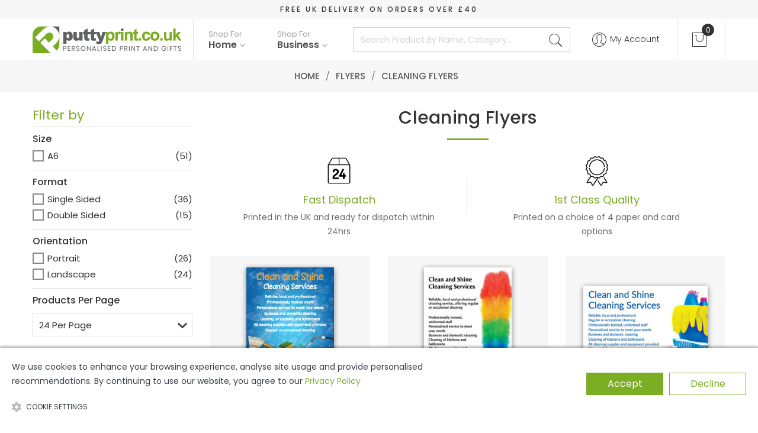

--- FILE ---
content_type: text/html; charset=UTF-8
request_url: https://www.puttyprint.co.uk/products/cleaning-flyers
body_size: 107917
content:
<!doctype html>
<html class="no-js" lang="en">
<head>
	    <script>
        // Define dataLayer and the gtag function.
        window.dataLayer = window.dataLayer || [];
        function gtag(){dataLayer.push(arguments);}
        
        // Set default consent to 'denied' as a placeholder
        gtag('consent', 'default', {
          'ad_storage': 'denied',
          'ad_user_data': 'denied',
          'ad_personalization': 'denied',
          'analytics_storage': 'denied'
        });
    </script>

    <!-- Google tag (gtag.js) -->
    <script async src="https://www.googletagmanager.com/gtag/js?id=G-CB1RMQ82H0"></script>
    <script>
        window.dataLayer = window.dataLayer || [];
        function gtag(){dataLayer.push(arguments);}
        gtag('js', new Date());
		gtag('config','G-CB1RMQ82H0', {'allow_enhanced_conversions':true});
		gtag('config','AW-1056760607', {'allow_enhanced_conversions':true});
		gtag('config','UA-130795901-1', {'allow_enhanced_conversions':true});
    </script>
    <!-- End Google tag (gtag.js) -->

    <!-- jQuery Import -->
    <!--<script src="/js/jquery-3.7.1.min.js"></script>-->
	<script src="/assets/js/vendor/jquery-1.12.4.min.js"></script>

    <!-- Cookie Notice Pro -->
    <link rel="stylesheet" href="/css/cookienoticepro.style.css">
    <script src="/js/cookienoticepro.script.js"></script>
    <script>
        // Initialize cookie consent banner
        $(document).ready(function() {
            cookieNoticePro.init();
        });
        
        // IMPORTANT: If you are not showing cookie preferences selection menu or google consent mode,
        // then you can remove the below function
        const injectScripts = () => {
            // Example: Google Analytics
            if (cookieNoticePro.isPreferenceAccepted("analytics") === true) {
                console.log("Analytics Scripts Running....");
            }
            // Example: Google Adwords cookie, DoubleClick, Remarketing pixels, Social Media cookies
            if (cookieNoticePro.isPreferenceAccepted("marketing") === true) {
                console.log("Marketing Scripts Running....");
            }
            // Example: Remember password, language, etc
            if (cookieNoticePro.isPreferenceAccepted("preferences") === true) {
                console.log("Preferences Scripts Running....");
            }
        } 
    </script>
    <!-- End Cookie Notice Pro -->	<meta charset="utf-8">
	<meta http-equiv="x-ua-compatible" content="ie=edge">
	<title>Cleaning Flyers | Putty Print</title>
	<meta name="description" content="Quality Cleaning Flyers you can customise online. Prices from &pound;11.99. All Cleaning Flyers are ready for dispatch in 24hrs.">
	<base href="https://www.puttyprint.co.uk/" />
	<meta name="viewport" content="width=device-width, initial-scale=1, user-scalable=no">
	<!-- Favicon and Apple Icons -->
	<link rel="shortcut icon" type="image/x-icon" href="/images/icons/favicon.ico">
	<link rel="apple-touch-icon" sizes="57x57" href="/images/icons/apple-icon-57x57.png">
	<link rel="apple-touch-icon" sizes="72x72" href="/images/icons/apple-icon-72x72.png">
	<link rel="apple-touch-icon" sizes="114x114" href="/images/icons/apple-icon-114x114.png">
	<link rel="apple-touch-icon" sizes="144x144" href="/images/icons/apple-icon-144x144.png">
	<link rel="stylesheet" href="assets/css/bootstrap.min.css">
	<link rel="stylesheet" href="assets/css/icons.min.css">
	<link rel="stylesheet" href="assets/css/plugins.css">
	<link rel="stylesheet" href="assets/css/style.css">
	<link rel="stylesheet" href="/css/putty-cart-ect.css?ver=1691846813">	<link rel="stylesheet" href="/css/putty-global.css?ver=1715519621">	<script src="assets/js/vendor/modernizr-2.8.3.min.js"></script>
	<script src="/js/putty-menu.js"></script>
	<script src="/js/putty-cart-ect.js?ver=1691846798"></script>	<script src="/js/jquery.quovolver.js"></script>
	<script src="/js/putty-products.js"></script>
</head>
<body class="products-template cleaning-flyers">

<script>
if (location.pathname !== '/proof-page.php' && location.pathname !== '/edit-page.php') {
	function cleanseFPDLocalStorage() {
		window.localStorage.removeItem('FPD');
		for (var i = 0; i <= window.localStorage.getItem('proof-count'); i++) {
			window.localStorage.removeItem('proof-image-' + i);
			window.localStorage.removeItem('proof-image-name-' + i);
		}
		window.localStorage.removeItem('proof-count');
		window.localStorage.removeItem('back-from-proof');
		return true;
	}
	cleanseFPDLocalStorage();
}
</script>
<header class="putty-header">
	<!-- Mobile Header -->
	<div class="wsmobileheader clearfix">
		<a id="wsnavtoggle" class="wsanimated-arrow"><span></span></a>
		<span class="smllogo"><a href="/index.php" title="Putty Print"><img src="/images/putty_print_logo_mobile.png" class="img-fluid" alt="Putty Print" /></a></span>

		<div class="carticon-wrapper clearfix">
			<a href="/cart.php" class="mobile-carticon"><i class="pe-7s-shopbag"></i></a>
		</div>

		<div class="wssearch clearfix">
			<i class="wsopensearch pe-7s-search"></i>
			<i class="wsclosesearch pe-7s-close"></i>
			<div class="wssearchform clearfix">
				<form class="mobile-search" role="search" method="post" action="/search.php">
					<input type="hidden" name="posted" value="1">
					<!--<input type="hidden" name="nobox" value="true">-->
					<input type="text" name="stext" placeholder="e.g. 40th" required>
					<button class="btnstyle" type="submit" name="search"><i class="searchicon pe-7s-search"></i></button>
				</form>
			</div>
		</div>
	</div>
	<!-- Mobile Header -->

	<div class="notification-bar py-1 clearfix">
		<div class="container px-4 py-1 text-center">
			<h4>Free UK Delivery On Orders over &pound;40</h4>
		</div>
	</div>

	<div class="headerfull">
		<div class="wsmain clearfix">
			<div class="smllogo"><a href="/index.php" title="Putty Print"><img src="/images/putty_print_logo_sl.png" class="img-fluid" alt="Putty Print" /></a></div>
			<nav class="wsmenu clearfix">
				<ul class="wsmenu-list">

					<li aria-haspopup="true"><a href="#" onclick="return false;" class="navtext"><span>Shop For</span> <span>Home</span></a>
						<div class="wsshoptabing wtsdepartmentmenu clearfix">
							<div id="fullmenuheight01" class="wsshopwp clearfix">
								<ul class="wstabitem clearfix">

									<li class="wsshoplink-active"><a href="#" onclick="return false;">Personalised Gifts<i class="fa fa-chevron-right pull-right"></i></a>
										<div id="rightmenuheight01" class="wstitemright clearfix">
											<div class="container-fluid">
												<div class="row">
													<div class="col-lg-4 col-md-12 clearfix">
														<ul class="wstliststy02 clearfix">
															<li class="wstheading clearfix">Personalised Gifts</li>
															<li><a href="/products/personalised-bottle-stoppers">Bottle Stoppers</a></li>
															<li><a href="/products/personalised-coasters">Coasters</a></li>
															<li><a href="/personalised-christmas-coasters">Christmas Coasters</a> <span class="wstmenutag greentag"><i class="fa fa-tree"></i></span></li>
															<li><a href="/products/laser-cut-and-engraved-coasters">Laser Engraved Coasters</a></li>
															<!--<li><a href="/personalised-mothers-day-coasters">Mothers Day Coasters</a> <span class="wstmenutag redtag"><i class="fa fa-female"></i></span></li>-->
															<li><a href="/personalised-fathers-day-coasters">Fathers Day Coasters</a> <span class="wstmenutag bluetag"><i class="fa fa-male"></i></span></li>
															<li><a href="/products/personalised-placemats">Placemats</a></li>
															<li><a href="/personalised-christmas-placemats">Christmas Placemats</a> <span class="wstmenutag greentag"><i class="fa fa-tree"></i></span></li>
															<li><a href="/categories/personalised-signs">Signs</a></li>
															<li><a href="/categories/personalised-water-bottles">Water Bottles</a></li>
															<li><a href="/products/personalised-wall-art">Wall Art</a></li>
															<li><a href="/personalised-upload-photo-framed-wall-art">Photo Upload Wall Art</a></li>
														</ul>
													</div>
													<div class="col-lg-4 col-md-12 clearfix">
														<ul class="wstliststy02 clearfix">
															<li class="wstheading clearfix">Personalised Mugs and Cups</li>
															<li><a href="/products/personalised-mugs">Mugs</a></li>
															<li><a href="/products/personalised-enamel-mugs">Enamel Mugs</a></li>
															<li><a href="/products/personalised-espresso-cups">Espresso Cups</a></li>
															<li><a href="/products/personalised-latte-mugs">Latte Mugs</a></li>
															<li><a href="/products/personalised-windsor-mugs">Windsor Bone China Mugs</a></li>
															<li><a href="/personalised-valentines-day-mugs">Valentine's Day Mugs</a> <span class="wstmenutag redtag"><i class="fa fa-heart"></i></span></li>
															<li><a href="/products/personalised-mug-sets">Mug Sets</a></li>
														</ul>
													</div>
													<div class="col-lg-4 col-md-12 clearfix">
														<ul class="wstliststy02 clearfix">
															<li class="wstheading clearfix">Personalised Glassware</li>
															<li><a href="/products/personalised-pint-glasses">Pint Glasses</a></li>
															<li><a href="/personalised-christmas-pint-glasses">Christmas Pint Glassess</a> <span class="wstmenutag greentag"><i class="fa fa-tree"></i></span></li>
															<li><a href="/products/personalised-champagne-flutes">Champagne Flutes</a></li>
															<li><a href="/products/personalised-gin-glasses">Gin Glasses</a></li>
															<li><a href="/products/personalised-drink-stirrers">Drink Stirrers</a></li>
															<li class="wstheading wstheading02 clearfix">Pets</li>
															<li><a href="/products/personalised-pet-bowls">Personalised Pet Bowls</a></li>
														</ul>
													</div>
												</div>
											</div>
										</div>
									</li>

									<li class="wsshoplink"><a href="#" onclick="return false;">Invitations<i class="fa fa-chevron-right pull-right"></i></a>
										<div id="rightmenuheight01" class="wstitemright clearfix">
											<div class="container-fluid">
												<div class="row">
													<div class="col-lg-6 col-md-12 clearfix">
														<ul class="wstliststy02 clearfix">
															<li class="wstheading clearfix">Party Invitations</li>
															<li><a href="/products/birthday-party-invitations">Birthday Party Invitations</a></li>
															<li><a href="/products/boys-party-invitations">Boys Party Invitations</a></li>
															<li><a href="/products/girls-party-invitations">Girls Party Invitations</a></li>
															<li><a href="/categories/numbered-party-invitations">Numbered Party Invitations</a></li>
															<li><a href="/products/graduation-party-invitations">Graduation Party Invitations</a></li>
															<li><a href="/products/retirement-party-invitations">Retirement Party Invitations</a></li>
															<li><a href="/products/christmas-party-invitations">Christmas Party Invitations</a></li>
															<li><a href="/products/halloween-party-invitations">Halloween Party Invitations</a></li>
														</ul>
													</div>
													<div class="col-lg-6 col-md-12 clearfix">
														<ul class="wstliststy02 clearfix">
															<li class="wstheading clearfix">Metallic Foil Invitations</li>
															<li><a href="/products/gold-foil-party-invitations">Gold Metallic Foil</a> <span class="wstmenutag orangetag">Real Gold Foil</span></li>
															<li><a href="/products/silver-foil-party-invitations">Silver Metallic Foil</a> <span class="wstmenutag orangetag">Real Silver Foil</span></li>
														</ul>
													</div>
												</div>
											</div>
										</div>
									</li>

									<li class="wsshoplink"><a href="#" onclick="return false;">Cards and Stationery<i class="fa fa-chevron-right pull-right"></i></a>
										<div id="rightmenuheight01" class="wstitemright clearfix">
											<div class="container-fluid">
												<div class="row">
													<div class="col-lg-6 col-md-12 clearfix">
														<ul class="wstliststy02 clearfix">
															<li class="wstheading clearfix">Thank You Cards</li>
															<li><a href="/products/personalised-thank-you-cards">Thank You Cards</a></li>
															<li><a href="/products/boys-thank-you-cards">Boys Thank You Cards</a></li>
															<li><a href="/products/girls-thank-you-cards">Girls Thank You Cards</a></li>
														</ul>
													</div>

													<div class="col-lg-6 col-md-12 clearfix">
														<ul class="wstliststy02 clearfix">
															<li class="wstheading clearfix">Change of Address</li>
															<li><a href="/products/moving-cards">Moving Cards</a></li>
															<li class="wstheading wstheading02 clearfix">Greeting Cards</li>
															<li><a href="/products/christmas-card-packs">Christmas Card Packs</a></li>
															<li><a href="/products/greeting-card-packs">Greeting Card Packs</a></li>
															<li class="wstheading wstheading02 clearfix">Notebooks</li>
															<li><a href="/categories/personalised-mini-notebooks">Mini Notebooks</a></li>
														</ul>
													</div>
												</div>
											</div>
										</div>
									</li>

									<li class="wsshoplink"><a href="#" onclick="return false;">Wedding Stationery<i class="fa fa-chevron-right pull-right"></i></a>
										<div id="rightmenuheight01" class="wstitemright clearfix">
											<div class="container-fluid">
												<div class="row">
													<div class="col-lg-6 col-md-12 clearfix">
														<ul class="wstliststy02 clearfix">
															<li class="wstheading clearfix">Invitations and Cards</li>
															<li><a href="/products/engagement-party-invitations">Engagement Invitations</a></li>
															<li><a href="/products/save-the-date-cards">Save The Date Cards</a></li>
															<li><a href="/products/wedding-invitations">Wedding Invitations</a></li>
															<li><a href="/products/anniversary-invitations">Anniversary Invitations</a></li>
															<li><a href="/products/hen-party-invitations">Hen Party Invitations</a></li>
															<li><a href="/products/stag-party-invitations">Stag Party Invitations</a></li>
														</ul>
													</div>
												</div>
											</div>
										</div>
									</li>

									<li class="wsshoplink"><a href="#" onclick="return false;">Baby<i class="fa fa-chevron-right pull-right"></i></a>
										<div id="rightmenuheight01" class="wstitemright clearfix">
											<div class="container-fluid">
												<div class="row">
													<div class="col-lg-6 col-md-12 clearfix">
														<ul class="wstliststy02 clearfix">
															<li class="wstheading clearfix">Invitations and Cards</li>
															<li><a href="/products/baby-shower-invitations">Baby Shower Invitations</a></li>
															<li><a href="/products/baby-announcement-cards">Baby Announcement Cards</a></li>
															<li><a href="/products/christening-invitations">Christening Invitations</a></li>
														</ul>
													</div>
												</div>
											</div>
										</div>
									</li>

									<li class="wsshoplink"><a href="#" onclick="return false;">Banners<i class="fa fa-chevron-right pull-right"></i></a>
										<div id="rightmenuheight01" class="wstitemright clearfix">
											<div class="container-fluid">
												<div class="row">
													<div class="col-lg-6 col-md-12 clearfix">
														<ul class="wstliststy02 clearfix">
															<li class="wstheading clearfix">Party Banners</li>
															<li><a href="/products/personalised-party-banners">Birthday Party Banners</a></li>
															<li><a href="/products/boys-party-banners">Boys Party Banners</a></li>
															<li><a href="/products/girls-party-banners">Girls Party Banners</a></li>
															<li><a href="/products/halloween-party-banners">Halloween Party Banners</a></li>
														</ul>
													</div>
												</div>
											</div>
										</div>
									</li>

									<li class="wsshoplink"><a href="#" onclick="return false;">Wrapping Paper<i class="fa fa-chevron-right pull-right"></i></a>
										<div id="rightmenuheight01" class="wstitemright clearfix">
											<div class="container-fluid">
												<div class="row">
													<div class="col-lg-6 col-md-12 clearfix">
														<ul class="wstliststy02 clearfix">
															<li class="wstheading clearfix">Wrapping Paper</li>
															<li><a href="/products/birthday-wrapping-paper">Birthday Wrapping Paper</a></li>
															<li><a href="/products/boys-wrapping-paper">Boys Wrapping Paper</a></li>
															<li><a href="/products/girls-wrapping-paper">Girls Wrapping Paper</a></li>
															<li><a href="/products/milestone-wrapping-paper">Milestone Wrapping Paper</a></li>
															<li><a href="/products/christmas-wrapping-paper">Christmas Wrapping Paper</a></li>
														</ul>
													</div>
												</div>
											</div>
										</div>
									</li>

									<li class="wsshoplink"><a href="#" onclick="return false;">Boxes and Stickers<i class="fa fa-chevron-right pull-right"></i></a>
										<div id="rightmenuheight01" class="wstitemright clearfix">
											<div class="container-fluid">
												<div class="row">
													<div class="col-lg-6 col-md-12 clearfix">
														<ul class="wstliststy02 clearfix">
															<li class="wstheading clearfix">Party Stickers</li>
															<li><a href="/products/boys-party-stickers">Boys Party Stickers</a></li>
															<li><a href="/products/girls-party-stickers">Girls Party Stickers</a></li>
															<li class="wstheading wstheading02 clearfix">Party Boxes</li>
															<li><a href="/products/personalised-party-boxes">Personalised Party Boxes</a></li>
															<li><a href="/products/boys-personalised-party-boxes">Boys Personalised Party Boxes</a></li>
															<li><a href="/products/girls-personalised-party-boxes">Girls Personalised Party Boxes</a></li>
														</ul>
													</div>
													<div class="col-lg-6 col-md-12 clearfix">
														<ul class="wstliststy02 clearfix">
															<li class="wstheading clearfix">Labels</li>
															<li><a href="/products/personalised-address-labels">Address Labels</a></li>
														</ul>
													</div>
												</div>
											</div>
										</div>
									</li>

								</ul>
							</div>
						</div>
					</li>

					<li aria-haspopup="true"><a href="#" onclick="return false;" class="navtext"><span>Shop For</span> <span>Business</span></a>
						<div class="wsshoptabing wtsdepartmentmenu clearfix">
							<div id="fullmenuheight02" class="wsshopwp clearfix">
								<ul class="wstabitem clearfix">

									<li class="wsshoplink-active"><a href="#" onclick="return false;">Business Cards<i class="fa fa-chevron-right pull-right"></i></a>
										<div id="rightmenuheight02" class="wstitemright clearfix">
											<div class="container-fluid">
												<div class="row">
													<div class="col-lg-4 col-md-12 clearfix">
														<ul class="wstliststy02 mb-0 clearfix">
															<li class="wstheading clearfix d-none d-lg-block">Business Card Categories</li>
															<li><a href="/products/black-and-white-business-cards" title="Black and White Business Cards">Black and White</a></li>
															<li><a href="/products/generic-business-cards" title="Generic Business Cards">Generic Designs</a></li>
															<li><a href="/products/accountant-business-cards" title="Accountancy and Finance Business Cards">Accountancy</a></li>
															<li><a href="/products/animal-business-cards" title="Animals and Veterinary Business Cards">Animals</a></li>
															<li><a href="/products/architect-business-cards" title="Architect Business Cards">Architect</a></li>
															<li><a href="/products/automotive-business-cards" title="Automotive Business Cards">Automotive</a></li>
															<li><a href="/products/builders-business-cards" title="Building and Construction Business Cards">Building</a></li>
															<li><a href="/products/childcare-business-cards" title="Children and Childcare Business Cards">Childcare</a></li>
															<li><a href="/products/chiropractor-business-cards" title="Chiropractor and Osteopath Business Cards">Chiropractor</a></li>
															<li><a href="/products/cleaning-business-cards" title="Cleaning Business Cards">Cleaning</a></li>
															<li><a href="/products/computing-business-cards" title="Computing Business Cards">Computing</a></li>
															<li><a href="/products/courier-business-cards" title="Courier Business Cards">Courier</a></li>
															<li><a href="/products/decorators-business-cards" title="Decorating Business Cards">Decorating</a></li>
														</ul>
													</div>
													<div class="col-lg-4 col-md-12 clearfix">
														<ul class="wstliststy02 mb-0 clearfix">
															<li class="wstheading clearfix d-none d-lg-block">&nbsp;</li>
															<li><a href="/products/driving-instructor-business-cards" title="Driving Instructor Business Cards">Driving Instructor</a></li>
															<li><a href="/products/education-business-cards" title="Education Business Cards">Education</a></li>
															<li><a href="/products/electrician-business-cards" title="Electrical Business Cards">Electrical</a></li>
															<li><a href="/products/florist-business-cards" title="Florist Business Cards">Florist</a></li>
															<li><a href="/products/food-and-catering-business-cards" title="Food and Catering Business Cards">Food and Catering</a></li>
															<li><a href="/products/gardening-business-cards" title="Gardening Business Cards">Gardening</a></li>
															<li><a href="/products/hairdresser-business-cards" title="Hairdressing Business Cards">Hairdressing</a></li>
															<li><a href="/products/health-and-beauty-business-cards" title="Health and Beauty Business Cards">Health and Beauty</a></li>
															<li><a href="/products/locksmith-business-cards" title="Locksmith Business Cards">Locksmith</a></li>
															<li><a href="/products/medical-business-cards" title="Medical Business Cards">Medical</a></li>
															<li><a href="/products/music-business-cards" title="Music and Entertainment Business Cards">Music</a></li>
															<li><a href="/products/plasterer-business-cards" title="Plastering Business Cards">Plastering</a></li>
															<li><a href="/products/plumbers-business-cards" title="Plumbing Business Cards">Plumbing</a></li>
														</ul>
													</div>
													<div class="col-lg-4 col-md-12 clearfix">
														<ul class="wstliststy02 mb-0 clearfix">
															<li class="wstheading clearfix d-none d-lg-block">&nbsp;</li>
															<li><a href="/products/removal-business-cards" title="Removals Business Cards">Removals</a></li>
															<li><a href="/products/security-business-cards" title="Security Business Cards">Security</a></li>
															<li><a href="/products/shopping-business-cards" title="Shopping and Retail Business Cards">Shopping and Retail</a></li>
															<li><a href="/products/sport-and-fitness-business-cards" title="Sports and Fitness Business Cards">Sport and Fitness</a></li>
															<li><a href="/products/taxi-business-cards" title="Taxi Business Cards">Taxi</a></li>
															<li><a href="/products/tiling-business-cards" title="Tiling Business Cards">Tiling</a></li>
															<li><a href="/products/travel-business-cards" title="Travel and Leisure Business Cards">Travel and Leisure</a></li>
															<li><a href="/products/upload-business-cards" title="Upload Business Cards">Upload Logo</a></li>
															<li><a href="/products/window-cleaner-business-cards" title="Window Cleaning Business Cards">Window Cleaning</a></li>
															<li class="wstheading clearfix">Upload Artwork</li>
															<li><a href="/upload-artwork-business-cards">Single Sided</a></li>
															<li><a href="/upload-double-sided-business-cards">Double Sided</a></li>
														</ul>
													</div>
												</div>
											</div>
										</div>
									</li>

									<li class="wsshoplink"><a href="#" onclick="return false;">A6 Flyers<i class="fa fa-chevron-right pull-right"></i></a>
										<div id="rightmenuheight02" class="wstitemright clearfix">
											<div class="container-fluid">
												<div class="row">
													<div class="col-lg-6 col-md-12 clearfix">
														<ul class="wstliststy02 mb-0 clearfix">
															<li class="wstheading clearfix d-none d-lg-block">A6 Flyer Categories</li>
															<li><a href="/products/free-flyer-design" title="Free Flyer Design">Generic Designs</a></li>
															<li><a href="/products/automotive-flyers" title="Automotive Flyers">Automotive Flyers</a></li>
															<li><a href="/products/builders-flyers" title="Builders Flyers">Builders Flyers</a></li>
															<li><a href="/products/cleaning-flyers" title="Cleaning Flyers">Cleaning Flyers</a></li>
															<li><a href="/products/decorator-flyers" title="Decorators Flyers">Decorators Flyers</a></li>
															<li><a href="/products/driving-instructor-flyers" title="Driving Instructor Flyers">Driving Instructor Flyers</a></li>
															<li><a href="/products/electrician-flyers" title="Electrician Flyers">Electrician Flyers</a></li>
														</ul>
													</div>
													<div class="col-lg-6 col-md-12 clearfix">
														<ul class="wstliststy02 clearfix">
															<li class="wstheading clearfix d-none d-lg-block">&nbsp;</li>
															<li><a href="/products/gardening-flyers" title="Gardening Flyers">Gardening Flyers</a></li>
															<li><a href="/products/health-and-beauty-flyers" title="Health and Beauty Flyers">Health and Beauty Flyers</a></li>
															<li><a href="/products/plastering-flyers" title="Plastering Flyers">Plastering Flyers</a></li>
															<li><a href="/products/plumber-flyers" title="Plumbers Flyers">Plumbers Flyers</a></li>
															<li><a href="/products/taxi-flyers" title="Taxi Flyers">Taxi Flyers</a></li>
															<li><a href="/products/window-cleaner-flyers" title="Window Cleaner Flyers">Window Cleaner Flyers</a></li>
															<li class="wstheading clearfix">Upload Artwork</li>
															<li><a href="/products/upload-artwork-flyers?scri=4">Single Sided</a></li>
															<li><a href="/products/upload-artwork-flyers?scri=5">Double Sided</a></li>
														</ul>
													</div>
												</div>
											</div>
										</div>
									</li>

									<li class="wsshoplink"><a href="#" onclick="return false;">A5 Leaflets<i class="fa fa-chevron-right pull-right"></i></a>
										<div id="rightmenuheight02" class="wstitemright clearfix">
											<div class="container-fluid">
												<div class="row">
													<div class="col-lg-6 col-md-12 clearfix">
														<ul class="wstliststy02 mb-0 clearfix">
															<li class="wstheading clearfix d-none d-lg-block">A5 Leaflet Categories</li>
															<li><a href="/products/builders-leaflets" title="Builders Leaflets">Builders Leaflets</a></li>
															<li><a href="/products/cleaning-leaflets" title="Cleaning Leaflets">Cleaning Leaflets</a></li>
															<li><a href="/products/decorator-leaflets" title="Decorators Leaflets">Decorators Leaflets</a></li>
															<li><a href="/products/driving-instructor-leaflets" title="Driving Instructor Leaflets">Driving Instructor Leaflets</a></li>
															<li><a href="/products/electrician-leaflets" title="Electrician Leaflets">Electrician Leaflets</a></li>
															<li><a href="/products/gardening-leaflets" title="Gardening Leaflets">Gardening Leaflets</a></li>
														</ul>
													</div>
													<div class="col-lg-6 col-md-12 clearfix">
														<ul class="wstliststy02 clearfix">
															<li class="wstheading clearfix d-none d-lg-block">&nbsp;</li>
															<li><a href="/products/hairdressing-leaflets" title="Hairdressing Leaflets">Hairdressing Leaflets</a></li>
															<li><a href="/products/health-and-beauty-leaflets" title="Health and Beauty Leaflets">Health and Beauty Leaflets</a></li>
															<li><a href="/products/plastering-leaflets" title="Plastering Leaflets">Plastering Leaflets</a></li>
															<li><a href="/products/plumber-leaflets" title="Plumbers Leaflets">Plumbers Leaflets</a></li>
															<li><a href="/products/window-cleaner-leaflets" title="Window Cleaner Leaflets">Window Cleaner Leaflets</a></li>
														</ul>
													</div>
												</div>
											</div>
										</div>
									</li>

									<li class="wsshoplink"><a href="#" onclick="return false;">Promotional Mugs<i class="fa fa-chevron-right pull-right"></i></a>
										<div id="rightmenuheight02" class="wstitemright clearfix">
											<div class="container-fluid">
												<div class="row">
													<div class="col-lg-6 col-md-12 clearfix">
														<ul class="wstliststy02 clearfix">
															<li class="wstheading clearfix">Promotional Mugs</li>
															<li><a href="/products/promotional-mugs" title="">Upload Artwork Mugs</a></li>
														</ul>
													</div>
												</div>
											</div>
										</div>
									</li>

								</ul>
							</div>
						</div>
					</li>

					<li class="wssearchbar clearfix">
						<form class="topmenusearch" role="search" method="post" action="/search.php">
							<input type="hidden" name="posted" value="1">
							<!--<input type="hidden" name="nobox" value="true">-->
							<input type="text" name="stext" placeholder="Search Product By Name, Category..." required>
							<button class="btnstyle" type="submit" name="search"><i class="searchicon pe-7s-search"></i></button>
						</form>
					</li>

					<li class="wscarticon clearfix">
						<div class="minicartoneline"><a class="ectlink mincart" href="https://www.puttyprint.co.uk/cart.php">
	<div class="minicartoneline1"><em class="ectMCquant roundpoint">0</em></div>
	<div class="minicartoneline2">Total <span class="ectMCtot">&pound;0.00</span> | </div>
	<div class="minicartoneline3"><i class="pe-7s-shopbag"></i><span class="hidetxt">Shopping Cart</span></div>
</a></div>
					</li>

					<li aria-haspopup="true" class="wsshopmyaccount"><a href="#" onclick="return false;"><i class="pe-7s-user"></i><span class="d-inline d-lg-none d-xl-inline">My Account</span></a>
						<ul class="nav nav-stacked sub-menu">
							<div class="login-status">
								<div class="login-staus-text">Welcome Guest</div>
								<div style="display:none;">
									<script>
var sfextensionabs='php',
	xxPlsEntr="Please enter a value in the field",xxValEm="Please enter a valid email address.",xxRecapt="Please show you are a real human by completing the reCAPTCHA test",xxEFEm="Your Email",
	xxEFNam="Your Name",xxEFCmt="Personalisation Text",xxContUs="Contact Us",xxAskQue="Personalisation Request",xxCUBlur="Ask us a question about any of our store products or services and we'll get back to you right away.",
	xxEmFrnd="Email Friend",xxEFBlr="Let your friends know all about the great deals that are on offer at this site. Just fill in the details below and click &quot;Send&quot;.",xxAccSuc="Your account was created successfully",xxMinLen="Please enter at least 6 characters in the field",
	xxAQBlr="If you would like us to personalise your product for you then please fill out the form below and we will email you a proof back within 24hrs.<br>The cost for this service is just &pound;2.40.",xxPwd="Password",xxNow="now",xxInSecs="in %s seconds",xxName="Full Name",
	xxFulNam="This message will not be shown again.\nPlease be sure to enter your first and last name in the field",xxLOSuc="You have logged out successfully!",xxLISuc="Login Successful!",xxMesSuc="Your message was delivered successfully.";
var extraclientfield1="",extraclientfield2="",
	extraclientfield1required=false,extraclientfield2required=false,
	loginhash='c78b7c1572968bf315489873974de189d7ba34ae7ffbec6d8e5fdcccc039f43d',
	customeraccounturl="",
	recaptchasitekey='',nacaptchawidgetid='',nacaptchaok=false,nacaptcharesponse=false,contactcaptchawidgetid='',contactcaptchaok=false,contactcaptcharesponse=false,askqproductid='',
	lastloginattempt,checkedfullname=false,contactusthanks="",emailfriendthanks="",askaquestionthanks="",
	recaptchaenabled2=false,recaptchaenabled8=false,nocustomerloginpwlimit=false,
	nomailinglist=false,
	storeurlssl="",checkoutmode="",
	clientloginref="",clientloginref_sess="",
	loginrefurl=[];</script>
<div id="softopaquediv" class="ectopaque" style="display:none" onclick="if(event.target==this)hideaccounts()" tabindex="0"><div class="ectsoftwrapper"><div class="scart scclose" role="img" onclick="hideaccounts()" title="Close Window"></div>
<div style="display:none;text-align:center" id="ectsoftpreload"><img style="margin:30px" src="images/preloader.gif" alt="Loading"></div>
<div id="ectsfsuccess" class="ectsfsuccess"></div>
<div class="sflogin" id="loginacctdiv" style="display:none">
<div class="softformheader" id="liaccterrordiv">Login Details</div>
<div class="ectsf2col"><div class="redstar"><label class="ectlabel" for="liemail">Email</label></div><div><input type="email" id="liemail" placeholder="Email" aria-required="true" disabled></div></div>
<div class="ectsf2col"><div class="redstar"><label class="ectlabel" for="lipass">Password</label></div><div><input type="password" id="lipass" placeholder="Password" aria-required="true" autocomplete="off"></div></div>
<div class="ectsf2col pt-2 pb-2 d-flex"><div class="login-spacer d-none d-md-block">&nbsp;</div><div class="softformjright"><label class="control control--checkbox"><input type="checkbox" class="ectcheckbox" id="licook"><div class="control__indicator"></div></label></div><div class="font-small"><label class="ectlabel" for="licook">Remember login on this computer?</label></div></div>
<div class="softformsend"><div class="submit-container"><input type="button" value="Submit" class="ectbutton cartaccountlogin" id="cartaccountlogin" onclick="checkloginaccount()"></div><div class="newaccount-container"><input type="button" value="New Account" class="ectbutton newaccount" onclick="displaynewaccount()"></div><div class="forgotpassword-container"><input type="button" value="Forgot Password?" class="ectbutton forgotpassword" onclick="ectgonoabs('clientlogin.php?mode=lostpassword')"></div></div>
</div>
<div class="sfnewaccount" id="newacctdiv" style="display:none">
<div class="softformheader" id="accounterrordiv">New Account</div>
<div class="ectsf2col"><div class="redstar"><label class="ectlabel" for="naname">Full Name</label></div><div><input type="text" id="naname" placeholder="Full Name" aria-required="true"></div></div>
<div class="ectsf2col"><div class="redstar"><label class="ectlabel" for="naemail">Email</label></div><div><input type="email" id="naemail" placeholder="Email" aria-required="true"></div></div>
<div class="ectsf2col"><div class="redstar"><label class="ectlabel" for="pass">Password</label></div><div><input type="password" id="pass" placeholder="Password" autocomplete="off" aria-required="true"></div></div>
<div class="ectsf2col pt-2 pb-2 d-flex">
<div class="login-spacer d-none d-md-block">&nbsp;</div><div class="softformjright"><label class="control control--checkbox"><input type="checkbox" class="ectcheckbox" id="allowemail" value="ON"><div class="control__indicator"></div></label></div>
<div><label class="ectlabel" for="allowemail">Send me offers and discounts</label><div class="cartacclogineverdivulge"><a class="add-tooltip" data-toggle="tooltip" data-placement="top" title="We will occasionally email you about discounts, special offers and new products. We will never divulge your email to a 3rd party.">What will I receive?</a></div></div>
</div>
<div class="softformsend"><input type="button" value="Create Account" class="ectbutton createaccount" onclick="checknewaccount()"></div>
</div>
</div>
</div>
<script>document.body.appendChild(ectById("softopaquediv"));</script><div class="minicartoneline">
	<div class="minicartoneline1"><img src="/images/minipadlock.png" alt=""></div>
	<div class="minicartoneline2">Not logged in</div>
	<div class="minicartoneline3"><button type="button" class="ectbutton ectlink mincart" onclick="displayloginaccount()">Login</button></div>
</div>
								</div>
							</div>
							<li><a class="toplogin" href="#" onclick="return displayloginaccount()"><i class="pe-7s-lock pe-fw"></i>Login</a></li><li><a class="toplogin" href="#" onclick="return displaynewaccount()"><i class="pe-7s-add-user pe-fw"></i>Create Account</li></a>							<li><a href="/clientlogin.php"><i class="pe-7s-user pe-fw"></i>My Account</a></li>
							<li><a href="/order-status.php"><i class="pe-7s-map-marker pe-fw"></i>Track Order</a></li>
						</ul>
					</li>
				</ul>
			</nav>
		</div>
	</div>

</header>
<div class="breadcrumb-area pt-15 pb-15 bg-gray-3">
	<div class="container">
		<div class="breadcrumb-content text-center">
			<ul><li><a href="https://www.puttyprint.co.uk/"  rel="v:url" property="v:title">Home</a></li><span>&#47;</span><li><a href="https://www.puttyprint.co.uk/categories/flyers/" rel="v:url" property="v:title">Flyers</a></li><span>&#47;</span><li>Cleaning Flyers</li></ul>		</div>
	</div>
</div>

<div class="shop-area pt-20 pb-100 clearfix">
	<div class="container">
		<div class="row d-flex d-md-block">

			<div class="col-12 col-md-4 col-lg-3 float-left filter-container">
				<div class="sidebar-style">
					<button type="button" data-toggle="collapse" data-target="#filters" class="d-block d-md-none btn btn-filter btn-block mb-3"><i class="fa fa-sliders"></i> Filter <i class="fa fa-angle-down"></i></button>
					<div id="filters" class="collapse d-md-block">
						<div class="filter-container-title">Filter by</div>
						<script>
/* <![CDATA[ */
var furl="/products/cleaning-flyers?";
var allscri=[];
var scriqs='';
var spriceqs='';
var spriceset=false;
var filterqs='';
var allgroups=[];
function hasgotgroup(mID,gotgroups){
	for(var idind=0;idind<gotgroups.length;idind++){
		if(allgroups[mID]==gotgroups[idind]) return true;
	}
	return false;
}
function getallscr(mID,doadd,allowdupgroup){
	var rettxt='';
	var gotgroups=[];
	gotgroups.push(allgroups[mID]);
	for(var idind=0;idind<allscri.length;idind++){
		if(allowdupgroup||!hasgotgroup(allscri[idind],gotgroups)){
			if(doadd||mID!=allscri[idind])rettxt+=','+allscri[idind];
		}
	}
	return rettxt.substring(1);
}
function ectRAm(mID,addcurrid,removegroup){
	var currscr=getallscr(mID,addcurrid,!removegroup);
	var filter=getfilterqs();
	if(addcurrid) currscr=mID+(currscr!=''?','+currscr:'');
	var newurl=furl+(currscr!=''?'scri='+currscr+'&':'')+getpriceqs()+(filter!=''?'filter='+encodeURIComponent(filter)+'&':'');
	document.location=newurl.substring(0,newurl.length-1);
	return false;
}
var timerid;
function adjustprice(ismaxprice,isincrease){
	spriceset=true;
	doadjustprice(ismaxprice,isincrease);
	timerid=setInterval('doadjustprice('+ismaxprice+','+isincrease+')',100);
}
function stopprice(){
	clearInterval(timerid);
}
function doadjustprice(ismaxprice,isincrease){
	var minprice=parseInt(document.getElementById('paminprice').value);
	var maxprice=parseInt(document.getElementById('pamaxprice').value);
	var origmaxprice=parseInt(document.getElementById('origmaxprice').value);
	var addamount;
	if(isNaN(minprice))minprice=0;
	if(isNaN(maxprice))maxprice=origmaxprice;
	if(maxprice-minprice>100000)addamount=10000;
	if(maxprice-minprice>10000)addamount=1000;
	else if(maxprice-minprice>1000)addamount=100;
	else if(maxprice-minprice>100)addamount=10;
	else if(maxprice-minprice>50)addamount=5;
	else addamount=1;
	if(ismaxprice){
		maxprice=Math.max(isincrease?maxprice+addamount:maxprice-addamount,0);
		document.getElementById('pamaxprice').value=maxprice;
		if(maxprice<minprice)document.getElementById('paminprice').value=maxprice;
	}else{
		minprice=Math.max(isincrease?minprice+addamount:minprice-addamount,0);
		document.getElementById('paminprice').value=minprice;
		if(maxprice<minprice)document.getElementById('pamaxprice').value=minprice;
	}
}
function getpriceqs(){
	var newurl='';
	if(spriceset&&document.getElementById('paminprice')){
		var minprice=parseFloat(document.getElementById('paminprice').value);
		var maxprice=parseFloat(document.getElementById('pamaxprice').value);
		if(!isNaN(minprice))
			newurl+='sprice='+minprice+'-'+(isNaN(maxprice)?'':maxprice)+'&';
	}else if(spriceqs!='')
		newurl+='sprice='+spriceqs+'&';
	return(newurl);
}
function getfilterqs(){
	return document.getElementById('paectfilter')?document.getElementById('paectfilter').value:''
}
function filtergo(){
	var newurl='';
	var filter=getfilterqs();
	if(scriqs!='')newurl+='scri='+scriqs+'&';
	newurl+=getpriceqs();
	if(filter!='')newurl+='filter='+encodeURIComponent(filter)+'&';
	document.location=furl+newurl.substring(0,newurl.length-1);
	return false;
}
function changesflocation(fact,tobj){
document.location='/products/cleaning-flyers?filter='.replace(/filter=/,fact+'='+tobj[tobj.selectedIndex].value);
}
function changesffiltertext(tkeycode,tobj){
if(tkeycode==13)document.location='/products/cleaning-flyers?filter='+tobj.value;
}
/* ]]> */
</script>
<div id="ectpatgrp6" class="ectpatgrp"><div class="ectpattitle">Size<span id="showallgrp6" style="display:none" title="Clear Filter"><a href="#" onclick="return ectRAm(11,false,true)">Clear Filters</a></span></div>
<div class="ectpatcb"><label style="cursor:pointer"><input type="checkbox" class="ectpatcb ectpatcbsf" onchange="ectRAm(11,true,false)" /><span></span>A6<div class="ectpacount">(51)</div></label></div>
</div>
<div id="ectpatgrp1" class="ectpatgrp"><div class="ectpattitle">Format<span id="showallgrp1" style="display:none" title="Clear Filter"><a href="#" onclick="return ectRAm(4,false,true)">Clear Filters</a></span></div>
<div class="ectpatcb"><label style="cursor:pointer"><input type="checkbox" class="ectpatcb ectpatcbsf" onchange="ectRAm(4,true,false)" /><span></span>Single Sided<div class="ectpacount">(36)</div></label></div>
<div class="ectpatcb"><label style="cursor:pointer"><input type="checkbox" class="ectpatcb ectpatcbsf" onchange="ectRAm(5,true,false)" /><span></span>Double Sided<div class="ectpacount">(15)</div></label></div>
</div>
<div id="ectpatgrp2" class="ectpatgrp"><div class="ectpattitle">Orientation<span id="showallgrp2" style="display:none" title="Clear Filter"><a href="#" onclick="return ectRAm(7,false,true)">Clear Filters</a></span></div>
<div class="ectpatcb"><label style="cursor:pointer"><input type="checkbox" class="ectpatcb ectpatcbsf" onchange="ectRAm(7,true,false)" /><span></span>Portrait<div class="ectpacount">(26)</div></label></div>
<div class="ectpatcb"><label style="cursor:pointer"><input type="checkbox" class="ectpatcb ectpatcbsf" onchange="ectRAm(8,true,false)" /><span></span>Landscape<div class="ectpacount">(24)</div></label></div>
</div>
<div class="ectpatgrp"><div class="ectpattitle">Products Per Page</div><div><select class="ectselectinput sidefilter" size="1" onchange="changesflocation('perpage',this)">
<option value="1">24 Per Page</option><option value="2">48 Per Page</option><option value="3">72 Per Page</option><option value="4">96 Per Page</option><option value="5">120 Per Page</option>			  </select></div></div>
<script>
/* <![CDATA[ */
var idtogroup='11:6,4:1,5:1,7:2,8:2';
var grouplist='6,1,2';
var showallgrplist='';
var idarr=idtogroup.split(',');
var grouparr=grouplist.split(',');
var showallgrparr=showallgrplist.split(',');
var ECTinGrp=[];
function setgrpHght(grpId,numInGrp){
	document.getElementById('grpMore'+grpId).style.width=document.getElementById('ectpatgrp'+grpId).offsetWidth+'px';
	if(numInGrp<5){
		document.getElementById('grpMore'+grpId).style.display='none';
		document.getElementById('ectpatgrp'+grpId).style.maxHeight='none';
		document.getElementById('ectpatgrp'+grpId).onmouseover=null;
		document.getElementById('ectpatgrp'+grpId).onmouseout=null;
	}
}
for(var idind=0;idind<idarr.length;idind++){
	allgroups[idarr[idind].split(':')[0]]=idarr[idind].split(':')[1];
	if(ECTinGrp[idarr[idind].split(':')[1]])ECTinGrp[idarr[idind].split(':')[1]]++; else ECTinGrp[idarr[idind].split(':')[1]]=1;
}
function hidesfmorebutton(tid){
	document.getElementById('grpMoreDiv'+tid).style.display='none';
	document.getElementById('grpMoreLnk'+tid).style.display='';
	return false;
}
for(var idind=0;idind<showallgrparr.length;idind++){
	if(showallgrparr[idind]!='') document.getElementById('showallgrp'+showallgrparr[idind]).style.display='';
}
/* ]]> */
</script>
					</div>
                </div>
            </div><!-- End col-lg-3 -->

			<div class="col-12 col-md-8 col-lg-9 float-right">

				<div class="welcome-content text-center">
					<h1 class="title">cleaning flyers</h1>
				</div>

				<div id="store_container">
					<div><div class="catheader"><div class="support-area pt-1">
    <div class="container">
        <div class="row">
            <div class="col-12 col-sm-6">
                <div class="support-wrap-2 mb-30 support-shape text-center">
                    <div class="support-content-2">
                        <img class="animated envelope" src="images/icons/24hr_box_icon.png" alt="">
                        <h5>Fast Dispatch</h5>
                        <p>Printed in the UK and ready for dispatch within 24hrs</p>
                    </div>
                </div>
            </div>
            <div class="col-12 col-sm-6">
                <div class="support-wrap-2 mb-30 text-center medal-wrap">
                    <div class="support-content-2">
                        <img class="animated medal" src="images/icons/medal.png" alt="">
                        <h5>1st Class Quality</h5>
                        <p>Printed on a choice of 4 paper and card options</p>
                    </div>
                </div>
            </div>
        </div>
    </div>
</div></div><input type="hidden" id="hiddencurr" value="&pound;0.00"><div id="opaquediv" class="ectopaque" style="display:none" onclick="if(event.target==this)this.style.display='none'" tabindex="0"></div><script>
/* <![CDATA[ */
var xxAddWiL="The following items have been added to the wish list: ",xxBakOpt="Some of these options are not currently in stock but are available to back order.",xxCarCon="Cart contents",xxClkHere="click here",xxClsWin="Close Window",xxCntShp="Continue Shopping",xxCntTax="VAT",xxDigits="Please enter only digits in this field.",xxDscnts="Discounts",xxEdiOrd="Edit Order",xxEntMul="Please enter a quantity for at least one option.",xxHasAdd="has been added",xxInStNo="You will be notified by email when the product is back in stock.",xxInvCha="The following characters are invalid:",xxListPrice="<div class=\"origprice\">List Price: <span class=\"liststrike\">%s</span></div>",xxAddToC="Add to Cart",xxNotBaS="Notify when back in stock",xxNotSto="The following product isn't currently available in our store",xxOpSkTx=" (%s)",xxOptOOS="I'm sorry, that particular option is currently out of stock",xxOutStok="Out&nbsp;of&nbsp;Stock",xxPrd255="Please enter a maximum of 255 chars in the field indicated.",xxPrdChs="Please choose from the available product options.",xxPrdEnt="Please enter a value where indicated.",xxPrice="From",xxSCAdOr="The following items have been added to your order.",xxSCBakO="Item not currently in stock but placed on back order - select &quot;Edit Order&quot; to modify purchase.",xxSCCarT="Cart total",xxSCItem="item(s)",xxSCStkW="STOCK WARNING: Low stock on selected item, please click &quot;Edit Order&quot; to accept stock level.",xxValEm="Please enter a valid email address.";
var currencyseparator=' ',extension='.php',extensionabs='php',hideoptpricediffs=true,imgsoftcartcheckout='<input type="button" value="Secure Checkout" class="ectbutton sccheckout" onclick="ectgonoabs(\'cart.php\')">',pricezeromessage="",showtaxinclusive=2,storeurlssl='https://www.puttyprint.co.uk/',tax=20,txtcollen=8000,usehardaddtocart=true,yousavetext="",zero2dps='0.00',currFormat1='',currFormat2='',currFormat3='',currRate1=0,currRate2=0,currRate3=0,currSymbol1='',currSymbol2='',currSymbol3='';
function updateoptimage(theitem,themenu,opttype){
var imageitemsrc='',mzitem,theopt,theid,imageitem,imlist,imlistl,fn=window['updateprice'+theitem];
fn();
if(opttype==1){
	theopt=document.getElementsByName('optn'+theitem+'x'+themenu);
	for(var i=0; i<theopt.length; i++){
		if(theopt[i].checked)theid=theopt[i].value;
		ectremoveclass(theopt[i],'ectwarning');
	}
}else{
	theopt=ectById('optn'+theitem+'x'+themenu);
	ectremoveclass(theopt,'ectwarning');
	theid=theopt.options[theopt.selectedIndex].value;
}
	if(imageitem=ectById((globalquickbuyid!==''?'qb':'prod')+"image"+theitem)){
		if(aIM[theid]){
			if(typeof(imageitem.src)!='unknown')imageitem.src=vsdecimg(aIM[theid]);
		}
	}
}
function vsdecimg(timg){
	return decodeURIComponent(timg.replace("|","prodimages/").replace("<",".gif").replace(">",".jpg").replace("?",".png"));
}
function updateprodimage(theitem,isnext){
	return updateprodimage2(false,theitem,isnext);
}
function updateprodimage2(isqb,theitem,isnext){
var imlist=pIM[theitem];
if(!pIX[theitem])pIX[theitem]=0;
if(isnext) pIX[theitem]++; else pIX[theitem]--;
if(pIX[theitem] < 0) pIX[theitem]=imlist.length-1;
if(pIX[theitem]>=imlist.length) pIX[theitem]=0;
if(ectById((isqb?'qb':'prod')+"image"+theitem)){ectById((isqb?'qb':'prod')+"image"+theitem).src='';ectById((isqb?'qb':'prod')+"image"+theitem).src=vsdecimg(imlist[pIX[theitem]]);}
ectById((isqb?'qb':'extra')+"imcnt"+theitem).innerHTML=pIX[theitem]+1;
return false;
}
/* ]]> */
</script><div class="products row"><div class="product product-wrap align-items-center justify-content-center text-center col-6 col-lg-4 A6FLY-S-7973"><form method="post" id="ectform0" action="/cart.php" onsubmit="return formvalidator0(this)"><input type="hidden" name="id" value="A6FLY-S-7973">
<input type="hidden" name="mode" value="add">
<div class="prodimage allprodimages d-flex align-items-center justify-content-center"><a class="ectlink" href="/house-cleaning-flyers"><img id="prodimage0" class="prodimage allprodimages" src="/prodimages/flyers/A6FLY-S-7973.jpg" alt="house cleaning flyers"></a></div>
<div class="prodname"><a class="ectlink" href="/house-cleaning-flyers">house cleaning flyers</a></div>
<div class="proddescription"><span class="atticon"><img src="/images/single_sided_icon.png" alt="Single Sided"></span>105 x 148mm</div>
<div class="prodprice"><span class="prodpricelabel">From</span><span class="price" id="pricediv0">&pound;12.18</span> </div>
</form></div><div class="product product-wrap align-items-center justify-content-center text-center col-6 col-lg-4 A6FLY-S-2366"><form method="post" id="ectform1" action="/cart.php" onsubmit="return formvalidator1(this)"><input type="hidden" name="id" value="A6FLY-S-2366">
<input type="hidden" name="mode" value="add">
<div class="prodimage allprodimages d-flex align-items-center justify-content-center"><a class="ectlink" href="/colourful-feather-duster-flyers"><img id="prodimage1" class="prodimage allprodimages" src="/prodimages/A6FLY-S-2366.jpg" alt="colourful feather duster flyers"></a></div>
<div class="prodname"><a class="ectlink" href="/colourful-feather-duster-flyers">colourful feather duster flyers</a></div>
<div class="proddescription"><span class="atticon"><img src="/images/single_sided_icon.png" alt="Single Sided"></span>105 x 148mm</div>
<div class="prodprice"><span class="prodpricelabel">From</span><span class="price" id="pricediv1">&pound;12.18</span> </div>
</form></div><div class="product product-wrap align-items-center justify-content-center text-center col-6 col-lg-4 A6FLY-S-2367"><form method="post" id="ectform2" action="/cart.php" onsubmit="return formvalidator2(this)"><input type="hidden" name="id" value="A6FLY-S-2367">
<input type="hidden" name="mode" value="add">
<div class="prodimage allprodimages d-flex align-items-center justify-content-center"><a class="ectlink" href="/yellow-cleaning-gloves-flyers"><img id="prodimage2" class="prodimage allprodimages" src="/prodimages/A6FLY-S-2367.jpg" alt="yellow cleaning gloves flyers"></a></div>
<div class="prodname"><a class="ectlink" href="/yellow-cleaning-gloves-flyers">yellow cleaning gloves flyers</a></div>
<div class="proddescription"><span class="atticon"><img src="/images/single_sided_icon.png" alt="Single Sided"></span>105 x 148mm</div>
<div class="prodprice"><span class="prodpricelabel">From</span><span class="price" id="pricediv2">&pound;12.18</span> </div>
</form></div><div class="product product-wrap align-items-center justify-content-center text-center col-6 col-lg-4 A6FLY-S-7614"><form method="post" id="ectform3" action="/cart.php" onsubmit="return formvalidator3(this)"><input type="hidden" name="id" value="A6FLY-S-7614">
<input type="hidden" name="mode" value="add">
<div class="prodimage allprodimages d-flex align-items-center justify-content-center"><a class="ectlink" href="/wheelie-bin-cleaning-flyers"><img id="prodimage3" class="prodimage allprodimages" src="/prodimages/flyers/A6FLY-S-7614.jpg" alt="wheelie bin cleaning flyers"></a></div>
<div class="prodname"><a class="ectlink" href="/wheelie-bin-cleaning-flyers">wheelie bin cleaning flyers</a></div>
<div class="proddescription"><span class="atticon"><img src="/images/single_sided_icon.png" alt="Single Sided"></span>105 x 148mm</div>
<div class="prodprice"><span class="prodpricelabel">From</span><span class="price" id="pricediv3">&pound;12.18</span> </div>
</form></div><div class="product product-wrap align-items-center justify-content-center text-center col-6 col-lg-4 A6FLY-D-2368"><form method="post" id="ectform4" action="/cart.php" onsubmit="return formvalidator4(this)"><input type="hidden" name="id" value="A6FLY-D-2368">
<input type="hidden" name="mode" value="add">
<div class="prodimage allprodimages d-flex align-items-center justify-content-center"><a class="ectlink" href="/cleaning-services-flyers"><img id="prodimage4" class="prodimage allprodimages" src="/prodimages/A6FLY-D-2368.jpg" alt="cleaning services flyers"></a></div>
<div class="prodname"><a class="ectlink" href="/cleaning-services-flyers">cleaning services flyers</a></div>
<div class="proddescription"><span class="atticon"><img src="/images/double_sided_icon.png" alt="Double Sided"></span>105 x 148mm</div>
<div class="prodprice"><span class="prodpricelabel">From</span><span class="price" id="pricediv4">&pound;13.02</span> </div>
</form></div><div class="product product-wrap align-items-center justify-content-center text-center col-6 col-lg-4 A6FLY-D-2369"><form method="post" id="ectform5" action="/cart.php" onsubmit="return formvalidator5(this)"><input type="hidden" name="id" value="A6FLY-D-2369">
<input type="hidden" name="mode" value="add">
<div class="prodimage allprodimages d-flex align-items-center justify-content-center"><a class="ectlink" href="/cleaning-scourer-flyers"><img id="prodimage5" class="prodimage allprodimages" src="/prodimages/A6FLY-D-2369.jpg" alt="cleaning scourer flyers"></a></div>
<div class="prodname"><a class="ectlink" href="/cleaning-scourer-flyers">cleaning scourer flyers</a></div>
<div class="proddescription"><span class="atticon"><img src="/images/double_sided_icon.png" alt="Double Sided"></span>105 x 148mm</div>
<div class="prodprice"><span class="prodpricelabel">From</span><span class="price" id="pricediv5">&pound;13.02</span> </div>
</form></div><div class="product product-wrap align-items-center justify-content-center text-center col-6 col-lg-4 A6FLY-S-2370"><form method="post" id="ectform6" action="/cart.php" onsubmit="return formvalidator6(this)"><input type="hidden" name="id" value="A6FLY-S-2370">
<input type="hidden" name="mode" value="add">
<div class="prodimage allprodimages d-flex align-items-center justify-content-center"><a class="ectlink" href="/cleaning-cloud-burst-flyers"><img id="prodimage6" class="prodimage allprodimages" src="/prodimages/A6FLY-S-2370.jpg" alt="cleaning cloud burst flyers"></a></div>
<div class="prodname"><a class="ectlink" href="/cleaning-cloud-burst-flyers">cleaning cloud burst flyers</a></div>
<div class="proddescription"><span class="atticon"><img src="/images/single_sided_icon.png" alt="Single Sided"></span>105 x 148mm</div>
<div class="prodprice"><span class="prodpricelabel">From</span><span class="price" id="pricediv6">&pound;12.18</span> </div>
</form></div><div class="product product-wrap align-items-center justify-content-center text-center col-6 col-lg-4 A6FLY-D-2371"><form method="post" id="ectform7" action="/cart.php" onsubmit="return formvalidator7(this)"><input type="hidden" name="id" value="A6FLY-D-2371">
<input type="hidden" name="mode" value="add">
<div class="prodimage allprodimages d-flex align-items-center justify-content-center"><a class="ectlink" href="/laundry-service-flyers"><img id="prodimage7" class="prodimage allprodimages" src="/prodimages/A6FLY-D-2371.jpg" alt="laundry service flyers"></a></div>
<div class="prodname"><a class="ectlink" href="/laundry-service-flyers">laundry service flyers</a></div>
<div class="proddescription"><span class="atticon"><img src="/images/double_sided_icon.png" alt="Double Sided"></span>105 x 148mm</div>
<div class="prodprice"><span class="prodpricelabel">From</span><span class="price" id="pricediv7">&pound;13.02</span> </div>
</form></div><div class="product product-wrap align-items-center justify-content-center text-center col-6 col-lg-4 A6FLY-S-2372"><form method="post" id="ectform8" action="/cart.php" onsubmit="return formvalidator8(this)"><input type="hidden" name="id" value="A6FLY-S-2372">
<input type="hidden" name="mode" value="add">
<div class="prodimage allprodimages d-flex align-items-center justify-content-center"><a class="ectlink" href="/washing-bubbles-flyers"><img id="prodimage8" class="prodimage allprodimages" src="/prodimages/A6FLY-S-2372.jpg" alt="washing bubbles flyers"></a></div>
<div class="prodname"><a class="ectlink" href="/washing-bubbles-flyers">washing bubbles flyers</a></div>
<div class="proddescription"><span class="atticon"><img src="/images/single_sided_icon.png" alt="Single Sided"></span>105 x 148mm</div>
<div class="prodprice"><span class="prodpricelabel">From</span><span class="price" id="pricediv8">&pound;12.18</span> </div>
</form></div><div class="product product-wrap align-items-center justify-content-center text-center col-6 col-lg-4 A6FLY-S-2373"><form method="post" id="ectform9" action="/cart.php" onsubmit="return formvalidator9(this)"><input type="hidden" name="id" value="A6FLY-S-2373">
<input type="hidden" name="mode" value="add">
<div class="prodimage allprodimages d-flex align-items-center justify-content-center"><a class="ectlink" href="/cleaning-fairy-flyers"><img id="prodimage9" class="prodimage allprodimages" src="/prodimages/A6FLY-S-2373.jpg" alt="cleaning fairy flyers"></a></div>
<div class="prodname"><a class="ectlink" href="/cleaning-fairy-flyers">cleaning fairy flyers</a></div>
<div class="proddescription"><span class="atticon"><img src="/images/single_sided_icon.png" alt="Single Sided"></span>105 x 148mm</div>
<div class="prodprice"><span class="prodpricelabel">From</span><span class="price" id="pricediv9">&pound;12.18</span> </div>
</form></div><div class="product product-wrap align-items-center justify-content-center text-center col-6 col-lg-4 A6FLY-D-5351"><form method="post" id="ectform10" action="/cart.php" onsubmit="return formvalidator10(this)"><input type="hidden" name="id" value="A6FLY-D-5351">
<input type="hidden" name="mode" value="add">
<div class="prodimage allprodimages d-flex align-items-center justify-content-center"><a class="ectlink" href="/pressure-washing-flyers"><img id="prodimage10" class="prodimage allprodimages" src="/prodimages/flyers/A6FLY-D-5351.jpg" alt="pressure washing flyers"></a></div>
<div class="prodname"><a class="ectlink" href="/pressure-washing-flyers">pressure washing flyers</a></div>
<div class="proddescription"><span class="atticon"><img src="/images/double_sided_icon.png" alt="Double Sided"></span>105 x 148mm</div>
<div class="prodprice"><span class="prodpricelabel">From</span><span class="price" id="pricediv10">&pound;13.02</span> </div>
</form></div><div class="product product-wrap align-items-center justify-content-center text-center col-6 col-lg-4 A6FLY-S-7613"><form method="post" id="ectform11" action="/cart.php" onsubmit="return formvalidator11(this)"><input type="hidden" name="id" value="A6FLY-S-7613">
<input type="hidden" name="mode" value="add">
<div class="prodimage allprodimages d-flex align-items-center justify-content-center"><a class="ectlink" href="/local-cleaning-service-flyers"><img id="prodimage11" class="prodimage allprodimages" src="/prodimages/flyers/A6FLY-S-7613.jpg" alt="local cleaning service flyers"></a></div>
<div class="prodname"><a class="ectlink" href="/local-cleaning-service-flyers">local cleaning service flyers</a></div>
<div class="proddescription"><span class="atticon"><img src="/images/single_sided_icon.png" alt="Single Sided"></span>105 x 148mm</div>
<div class="prodprice"><span class="prodpricelabel">From</span><span class="price" id="pricediv11">&pound;12.18</span> </div>
</form></div><div class="product product-wrap align-items-center justify-content-center text-center col-6 col-lg-4 A6FLY-D-2374"><form method="post" id="ectform12" action="/cart.php" onsubmit="return formvalidator12(this)"><input type="hidden" name="id" value="A6FLY-D-2374">
<input type="hidden" name="mode" value="add">
<div class="prodimage allprodimages d-flex align-items-center justify-content-center"><a class="ectlink" href="/ironing-service-flyers"><img id="prodimage12" class="prodimage allprodimages" src="/prodimages/A6FLY-D-2374.jpg" alt="ironing service flyers"></a></div>
<div class="prodname"><a class="ectlink" href="/ironing-service-flyers">ironing service flyers</a></div>
<div class="proddescription"><span class="atticon"><img src="/images/double_sided_icon.png" alt="Double Sided"></span>105 x 148mm</div>
<div class="prodprice"><span class="prodpricelabel">From</span><span class="price" id="pricediv12">&pound;13.02</span> </div>
</form></div><div class="product product-wrap align-items-center justify-content-center text-center col-6 col-lg-4 A6FLY-S-7584"><form method="post" id="ectform13" action="/cart.php" onsubmit="return formvalidator13(this)"><input type="hidden" name="id" value="A6FLY-S-7584">
<input type="hidden" name="mode" value="add">
<div class="prodimage allprodimages d-flex align-items-center justify-content-center"><a class="ectlink" href="/green-wheelie-bin-cleaning-flyers"><img id="prodimage13" class="prodimage allprodimages" src="/prodimages/flyers/A6FLY-S-7584.jpg" alt="green wheelie bin cleaning flyers"></a></div>
<div class="prodname"><a class="ectlink" href="/green-wheelie-bin-cleaning-flyers">green wheelie bin cleaning flyers</a></div>
<div class="proddescription"><span class="atticon"><img src="/images/single_sided_icon.png" alt="Single Sided"></span>105 x 148mm</div>
<div class="prodprice"><span class="prodpricelabel">From</span><span class="price" id="pricediv13">&pound;12.18</span> </div>
</form></div><div class="product product-wrap align-items-center justify-content-center text-center col-6 col-lg-4 A6FLY-D-2375"><form method="post" id="ectform14" action="/cart.php" onsubmit="return formvalidator14(this)"><input type="hidden" name="id" value="A6FLY-D-2375">
<input type="hidden" name="mode" value="add">
<div class="prodimage allprodimages d-flex align-items-center justify-content-center"><a class="ectlink" href="/carpet-cleaning-flyers"><img id="prodimage14" class="prodimage allprodimages" src="/prodimages/A6FLY-D-2375.jpg" alt="carpet cleaning flyers"></a></div>
<div class="prodname"><a class="ectlink" href="/carpet-cleaning-flyers">carpet cleaning flyers</a></div>
<div class="proddescription"><span class="atticon"><img src="/images/double_sided_icon.png" alt="Double Sided"></span>105 x 148mm</div>
<div class="prodprice"><span class="prodpricelabel">From</span><span class="price" id="pricediv14">&pound;13.02</span> </div>
</form></div><div class="product product-wrap align-items-center justify-content-center text-center col-6 col-lg-4 A6FLY-S-2376"><form method="post" id="ectform15" action="/cart.php" onsubmit="return formvalidator15(this)"><input type="hidden" name="id" value="A6FLY-S-2376">
<input type="hidden" name="mode" value="add">
<div class="prodimage allprodimages d-flex align-items-center justify-content-center"><a class="ectlink" href="/household-cleaning-flyers"><img id="prodimage15" class="prodimage allprodimages" src="/prodimages/A6FLY-S-2376.jpg" alt="household cleaning flyers"></a></div>
<div class="prodname"><a class="ectlink" href="/household-cleaning-flyers">household cleaning flyers</a></div>
<div class="proddescription"><span class="atticon"><img src="/images/single_sided_icon.png" alt="Single Sided"></span>105 x 148mm</div>
<div class="prodprice"><span class="prodpricelabel">From</span><span class="price" id="pricediv15">&pound;12.18</span> </div>
</form></div><div class="product product-wrap align-items-center justify-content-center text-center col-6 col-lg-4 A6FLY-S-2377"><form method="post" id="ectform16" action="/cart.php" onsubmit="return formvalidator16(this)"><input type="hidden" name="id" value="A6FLY-S-2377">
<input type="hidden" name="mode" value="add">
<div class="prodimage allprodimages d-flex align-items-center justify-content-center"><a class="ectlink" href="/cleaning-bottles-flyers"><img id="prodimage16" class="prodimage allprodimages" src="/prodimages/A6FLY-S-2377.jpg" alt="cleaning bottles flyers"></a></div>
<div class="prodname"><a class="ectlink" href="/cleaning-bottles-flyers">cleaning bottles flyers</a></div>
<div class="proddescription"><span class="atticon"><img src="/images/single_sided_icon.png" alt="Single Sided"></span>105 x 148mm</div>
<div class="prodprice"><span class="prodpricelabel">From</span><span class="price" id="pricediv16">&pound;12.18</span> </div>
</form></div><div class="product product-wrap align-items-center justify-content-center text-center col-6 col-lg-4 A6FLY-D-2378"><form method="post" id="ectform17" action="/cart.php" onsubmit="return formvalidator17(this)"><input type="hidden" name="id" value="A6FLY-D-2378">
<input type="hidden" name="mode" value="add">
<div class="prodimage allprodimages d-flex align-items-center justify-content-center"><a class="ectlink" href="/clothes-hangers-flyers"><img id="prodimage17" class="prodimage allprodimages" src="/prodimages/A6FLY-D-2378.jpg" alt="clothes hangers flyers"></a></div>
<div class="prodname"><a class="ectlink" href="/clothes-hangers-flyers">clothes hangers flyers</a></div>
<div class="proddescription"><span class="atticon"><img src="/images/double_sided_icon.png" alt="Double Sided"></span>105 x 148mm</div>
<div class="prodprice"><span class="prodpricelabel">From</span><span class="price" id="pricediv17">&pound;13.02</span> </div>
</form></div><div class="product product-wrap align-items-center justify-content-center text-center col-6 col-lg-4 A6FLY-D-6808"><form method="post" id="ectform18" action="/cart.php" onsubmit="return formvalidator18(this)"><input type="hidden" name="id" value="A6FLY-D-6808">
<input type="hidden" name="mode" value="add">
<div class="prodimage allprodimages d-flex align-items-center justify-content-center"><a class="ectlink" href="/blue-jet-washing-flyers"><img id="prodimage18" class="prodimage allprodimages" src="/prodimages/flyers/A6FLY-D-6808.jpg" alt="blue jet washing flyers"></a></div>
<div class="prodname"><a class="ectlink" href="/blue-jet-washing-flyers">blue jet washing flyers</a></div>
<div class="proddescription"><span class="atticon"><img src="/images/double_sided_icon.png" alt="Double Sided"></span>105 x 148mm</div>
<div class="prodprice"><span class="prodpricelabel">From</span><span class="price" id="pricediv18">&pound;13.02</span> </div>
</form></div><div class="product product-wrap align-items-center justify-content-center text-center col-6 col-lg-4 A6FLY-S-2379"><form method="post" id="ectform19" action="/cart.php" onsubmit="return formvalidator19(this)"><input type="hidden" name="id" value="A6FLY-S-2379">
<input type="hidden" name="mode" value="add">
<div class="prodimage allprodimages d-flex align-items-center justify-content-center"><a class="ectlink" href="/apron-flyers"><img id="prodimage19" class="prodimage allprodimages" src="/prodimages/A6FLY-S-2379.jpg" alt="apron flyers"></a></div>
<div class="prodname"><a class="ectlink" href="/apron-flyers">apron flyers</a></div>
<div class="proddescription"><span class="atticon"><img src="/images/single_sided_icon.png" alt="Single Sided"></span>105 x 148mm</div>
<div class="prodprice"><span class="prodpricelabel">From</span><span class="price" id="pricediv19">&pound;12.18</span> </div>
</form></div><div class="product product-wrap align-items-center justify-content-center text-center col-6 col-lg-4 A6FLY-S-2380"><form method="post" id="ectform20" action="/cart.php" onsubmit="return formvalidator20(this)"><input type="hidden" name="id" value="A6FLY-S-2380">
<input type="hidden" name="mode" value="add">
<div class="prodimage allprodimages d-flex align-items-center justify-content-center"><a class="ectlink" href="/floor-mop-flyers"><img id="prodimage20" class="prodimage allprodimages" src="/prodimages/A6FLY-S-2380.jpg" alt="floor mop flyers"></a></div>
<div class="prodname"><a class="ectlink" href="/floor-mop-flyers">floor mop flyers</a></div>
<div class="proddescription"><span class="atticon"><img src="/images/single_sided_icon.png" alt="Single Sided"></span>105 x 148mm</div>
<div class="prodprice"><span class="prodpricelabel">From</span><span class="price" id="pricediv20">&pound;12.18</span> </div>
</form></div><div class="product product-wrap align-items-center justify-content-center text-center col-6 col-lg-4 A6FLY-S-2381"><form method="post" id="ectform21" action="/cart.php" onsubmit="return formvalidator21(this)"><input type="hidden" name="id" value="A6FLY-S-2381">
<input type="hidden" name="mode" value="add">
<div class="prodimage allprodimages d-flex align-items-center justify-content-center"><a class="ectlink" href="/vacuum-cleaner-flyers"><img id="prodimage21" class="prodimage allprodimages" src="/prodimages/A6FLY-S-2381.jpg" alt="vacuum cleaner flyers"></a></div>
<div class="prodname"><a class="ectlink" href="/vacuum-cleaner-flyers">vacuum cleaner flyers</a></div>
<div class="proddescription"><span class="atticon"><img src="/images/single_sided_icon.png" alt="Single Sided"></span>105 x 148mm</div>
<div class="prodprice"><span class="prodpricelabel">From</span><span class="price" id="pricediv21">&pound;12.18</span> </div>
</form></div><div class="product product-wrap align-items-center justify-content-center text-center col-6 col-lg-4 A6FLY-S-6807"><form method="post" id="ectform22" action="/cart.php" onsubmit="return formvalidator22(this)"><input type="hidden" name="id" value="A6FLY-S-6807">
<input type="hidden" name="mode" value="add">
<div class="prodimage allprodimages d-flex align-items-center justify-content-center"><a class="ectlink" href="/power-washing-flyers"><img id="prodimage22" class="prodimage allprodimages" src="/prodimages/flyers/A6FLY-S-6807.jpg" alt="power washing flyers"></a></div>
<div class="prodname"><a class="ectlink" href="/power-washing-flyers">power washing flyers</a></div>
<div class="proddescription"><span class="atticon"><img src="/images/single_sided_icon.png" alt="Single Sided"></span>105 x 148mm</div>
<div class="prodprice"><span class="prodpricelabel">From</span><span class="price" id="pricediv22">&pound;12.18</span> </div>
</form></div><div class="product product-wrap align-items-center justify-content-center text-center col-6 col-lg-4 A6FLY-S-2382"><form method="post" id="ectform23" action="/cart.php" onsubmit="return formvalidator23(this)"><input type="hidden" name="id" value="A6FLY-S-2382">
<input type="hidden" name="mode" value="add">
<div class="prodimage allprodimages d-flex align-items-center justify-content-center"><a class="ectlink" href="/domestic-carpet-cleaning-flyers"><img id="prodimage23" class="prodimage allprodimages" src="/prodimages/A6FLY-S-2382.jpg" alt="domestic carpet cleaning flyers"></a></div>
<div class="prodname"><a class="ectlink" href="/domestic-carpet-cleaning-flyers">domestic carpet cleaning flyers</a></div>
<div class="proddescription"><span class="atticon"><img src="/images/single_sided_icon.png" alt="Single Sided"></span>105 x 148mm</div>
<div class="prodprice"><span class="prodpricelabel">From</span><span class="price" id="pricediv23">&pound;12.18</span> </div>
</form></div><script>/* <![CDATA[ */function formvalidator0(theForm){
var fvsuccess=true;
setvals0();fvsuccess=ectvalidate(theForm,1,0,false,false);if(fvsuccess) gtag("event","add_to_cart",{ currency:"GBP",value:12.18,items:[{item_id:'A6FLY-S-7973',item_name:'house cleaning flyers',index:0,item_category:'cleaning flyers',price:12.18,quantity:1}]});
return(fvsuccess);}
function formvalidator0(theForm){
var fvsuccess=true;
if(fvsuccess) gtag("event","add_to_cart",{ currency:"GBP",value:12.18,items:[{item_id:'A6FLY-S-7973',item_name:'house cleaning flyers',index:0,item_category:'cleaning flyers',price:12.18,quantity:1}]});
return(fvsuccess);}
function formvalidator1(theForm){
var fvsuccess=true;
setvals1();fvsuccess=ectvalidate(theForm,1,1,false,false);if(fvsuccess) gtag("event","add_to_cart",{ currency:"GBP",value:12.18,items:[{item_id:'A6FLY-S-2366',item_name:'colourful feather duster flyers',index:1,item_category:'cleaning flyers',price:12.18,quantity:1}]});
return(fvsuccess);}
function formvalidator1(theForm){
var fvsuccess=true;
if(fvsuccess) gtag("event","add_to_cart",{ currency:"GBP",value:12.18,items:[{item_id:'A6FLY-S-2366',item_name:'colourful feather duster flyers',index:1,item_category:'cleaning flyers',price:12.18,quantity:1}]});
return(fvsuccess);}
function formvalidator2(theForm){
var fvsuccess=true;
setvals2();fvsuccess=ectvalidate(theForm,1,2,false,false);if(fvsuccess) gtag("event","add_to_cart",{ currency:"GBP",value:12.18,items:[{item_id:'A6FLY-S-2367',item_name:'yellow cleaning gloves flyers',index:2,item_category:'cleaning flyers',price:12.18,quantity:1}]});
return(fvsuccess);}
function formvalidator2(theForm){
var fvsuccess=true;
if(fvsuccess) gtag("event","add_to_cart",{ currency:"GBP",value:12.18,items:[{item_id:'A6FLY-S-2367',item_name:'yellow cleaning gloves flyers',index:2,item_category:'cleaning flyers',price:12.18,quantity:1}]});
return(fvsuccess);}
function formvalidator3(theForm){
var fvsuccess=true;
setvals3();fvsuccess=ectvalidate(theForm,1,3,false,false);if(fvsuccess) gtag("event","add_to_cart",{ currency:"GBP",value:12.18,items:[{item_id:'A6FLY-S-7614',item_name:'wheelie bin cleaning flyers',index:3,item_category:'cleaning flyers',price:12.18,quantity:1}]});
return(fvsuccess);}
function formvalidator3(theForm){
var fvsuccess=true;
if(fvsuccess) gtag("event","add_to_cart",{ currency:"GBP",value:12.18,items:[{item_id:'A6FLY-S-7614',item_name:'wheelie bin cleaning flyers',index:3,item_category:'cleaning flyers',price:12.18,quantity:1}]});
return(fvsuccess);}
function formvalidator4(theForm){
var fvsuccess=true;
setvals4();fvsuccess=ectvalidate(theForm,1,4,false,false);if(fvsuccess) gtag("event","add_to_cart",{ currency:"GBP",value:13.02,items:[{item_id:'A6FLY-D-2368',item_name:'cleaning services flyers',index:4,item_category:'cleaning flyers',price:13.02,quantity:1}]});
return(fvsuccess);}
function formvalidator4(theForm){
var fvsuccess=true;
if(fvsuccess) gtag("event","add_to_cart",{ currency:"GBP",value:13.02,items:[{item_id:'A6FLY-D-2368',item_name:'cleaning services flyers',index:4,item_category:'cleaning flyers',price:13.02,quantity:1}]});
return(fvsuccess);}
function formvalidator5(theForm){
var fvsuccess=true;
setvals5();fvsuccess=ectvalidate(theForm,1,5,false,false);if(fvsuccess) gtag("event","add_to_cart",{ currency:"GBP",value:13.02,items:[{item_id:'A6FLY-D-2369',item_name:'cleaning scourer flyers',index:5,item_category:'cleaning flyers',price:13.02,quantity:1}]});
return(fvsuccess);}
function formvalidator5(theForm){
var fvsuccess=true;
if(fvsuccess) gtag("event","add_to_cart",{ currency:"GBP",value:13.02,items:[{item_id:'A6FLY-D-2369',item_name:'cleaning scourer flyers',index:5,item_category:'cleaning flyers',price:13.02,quantity:1}]});
return(fvsuccess);}
function formvalidator6(theForm){
var fvsuccess=true;
setvals6();fvsuccess=ectvalidate(theForm,1,6,false,false);if(fvsuccess) gtag("event","add_to_cart",{ currency:"GBP",value:12.18,items:[{item_id:'A6FLY-S-2370',item_name:'cleaning cloud burst flyers',index:6,item_category:'cleaning flyers',price:12.18,quantity:1}]});
return(fvsuccess);}
function formvalidator6(theForm){
var fvsuccess=true;
if(fvsuccess) gtag("event","add_to_cart",{ currency:"GBP",value:12.18,items:[{item_id:'A6FLY-S-2370',item_name:'cleaning cloud burst flyers',index:6,item_category:'cleaning flyers',price:12.18,quantity:1}]});
return(fvsuccess);}
function formvalidator7(theForm){
var fvsuccess=true;
setvals7();fvsuccess=ectvalidate(theForm,1,7,false,false);if(fvsuccess) gtag("event","add_to_cart",{ currency:"GBP",value:13.02,items:[{item_id:'A6FLY-D-2371',item_name:'laundry service flyers',index:7,item_category:'cleaning flyers',price:13.02,quantity:1}]});
return(fvsuccess);}
function formvalidator7(theForm){
var fvsuccess=true;
if(fvsuccess) gtag("event","add_to_cart",{ currency:"GBP",value:13.02,items:[{item_id:'A6FLY-D-2371',item_name:'laundry service flyers',index:7,item_category:'cleaning flyers',price:13.02,quantity:1}]});
return(fvsuccess);}
function formvalidator8(theForm){
var fvsuccess=true;
setvals8();fvsuccess=ectvalidate(theForm,1,8,false,false);if(fvsuccess) gtag("event","add_to_cart",{ currency:"GBP",value:12.18,items:[{item_id:'A6FLY-S-2372',item_name:'washing bubbles flyers',index:8,item_category:'cleaning flyers',price:12.18,quantity:1}]});
return(fvsuccess);}
function formvalidator8(theForm){
var fvsuccess=true;
if(fvsuccess) gtag("event","add_to_cart",{ currency:"GBP",value:12.18,items:[{item_id:'A6FLY-S-2372',item_name:'washing bubbles flyers',index:8,item_category:'cleaning flyers',price:12.18,quantity:1}]});
return(fvsuccess);}
function formvalidator9(theForm){
var fvsuccess=true;
setvals9();fvsuccess=ectvalidate(theForm,1,9,false,false);if(fvsuccess) gtag("event","add_to_cart",{ currency:"GBP",value:12.18,items:[{item_id:'A6FLY-S-2373',item_name:'cleaning fairy flyers',index:9,item_category:'cleaning flyers',price:12.18,quantity:1}]});
return(fvsuccess);}
function formvalidator9(theForm){
var fvsuccess=true;
if(fvsuccess) gtag("event","add_to_cart",{ currency:"GBP",value:12.18,items:[{item_id:'A6FLY-S-2373',item_name:'cleaning fairy flyers',index:9,item_category:'cleaning flyers',price:12.18,quantity:1}]});
return(fvsuccess);}
function formvalidator10(theForm){
var fvsuccess=true;
setvals10();fvsuccess=ectvalidate(theForm,1,10,false,false);if(fvsuccess) gtag("event","add_to_cart",{ currency:"GBP",value:13.02,items:[{item_id:'A6FLY-D-5351',item_name:'pressure washing flyers',index:10,item_category:'cleaning flyers',price:13.02,quantity:1}]});
return(fvsuccess);}
function formvalidator10(theForm){
var fvsuccess=true;
if(fvsuccess) gtag("event","add_to_cart",{ currency:"GBP",value:13.02,items:[{item_id:'A6FLY-D-5351',item_name:'pressure washing flyers',index:10,item_category:'cleaning flyers',price:13.02,quantity:1}]});
return(fvsuccess);}
function formvalidator11(theForm){
var fvsuccess=true;
setvals11();fvsuccess=ectvalidate(theForm,1,11,false,false);if(fvsuccess) gtag("event","add_to_cart",{ currency:"GBP",value:12.18,items:[{item_id:'A6FLY-S-7613',item_name:'local cleaning service flyers',index:11,item_category:'cleaning flyers',price:12.18,quantity:1}]});
return(fvsuccess);}
function formvalidator11(theForm){
var fvsuccess=true;
if(fvsuccess) gtag("event","add_to_cart",{ currency:"GBP",value:12.18,items:[{item_id:'A6FLY-S-7613',item_name:'local cleaning service flyers',index:11,item_category:'cleaning flyers',price:12.18,quantity:1}]});
return(fvsuccess);}
function formvalidator12(theForm){
var fvsuccess=true;
setvals12();fvsuccess=ectvalidate(theForm,1,12,false,false);if(fvsuccess) gtag("event","add_to_cart",{ currency:"GBP",value:13.02,items:[{item_id:'A6FLY-D-2374',item_name:'ironing service flyers',index:12,item_category:'cleaning flyers',price:13.02,quantity:1}]});
return(fvsuccess);}
function formvalidator12(theForm){
var fvsuccess=true;
if(fvsuccess) gtag("event","add_to_cart",{ currency:"GBP",value:13.02,items:[{item_id:'A6FLY-D-2374',item_name:'ironing service flyers',index:12,item_category:'cleaning flyers',price:13.02,quantity:1}]});
return(fvsuccess);}
function formvalidator13(theForm){
var fvsuccess=true;
setvals13();fvsuccess=ectvalidate(theForm,1,13,false,false);if(fvsuccess) gtag("event","add_to_cart",{ currency:"GBP",value:12.18,items:[{item_id:'A6FLY-S-7584',item_name:'green wheelie bin cleaning flyers',index:13,item_category:'cleaning flyers',price:12.18,quantity:1}]});
return(fvsuccess);}
function formvalidator13(theForm){
var fvsuccess=true;
if(fvsuccess) gtag("event","add_to_cart",{ currency:"GBP",value:12.18,items:[{item_id:'A6FLY-S-7584',item_name:'green wheelie bin cleaning flyers',index:13,item_category:'cleaning flyers',price:12.18,quantity:1}]});
return(fvsuccess);}
function formvalidator14(theForm){
var fvsuccess=true;
setvals14();fvsuccess=ectvalidate(theForm,1,14,false,false);if(fvsuccess) gtag("event","add_to_cart",{ currency:"GBP",value:13.02,items:[{item_id:'A6FLY-D-2375',item_name:'carpet cleaning flyers',index:14,item_category:'cleaning flyers',price:13.02,quantity:1}]});
return(fvsuccess);}
function formvalidator14(theForm){
var fvsuccess=true;
if(fvsuccess) gtag("event","add_to_cart",{ currency:"GBP",value:13.02,items:[{item_id:'A6FLY-D-2375',item_name:'carpet cleaning flyers',index:14,item_category:'cleaning flyers',price:13.02,quantity:1}]});
return(fvsuccess);}
function formvalidator15(theForm){
var fvsuccess=true;
setvals15();fvsuccess=ectvalidate(theForm,1,15,false,false);if(fvsuccess) gtag("event","add_to_cart",{ currency:"GBP",value:12.18,items:[{item_id:'A6FLY-S-2376',item_name:'household cleaning flyers',index:15,item_category:'cleaning flyers',price:12.18,quantity:1}]});
return(fvsuccess);}
function formvalidator15(theForm){
var fvsuccess=true;
if(fvsuccess) gtag("event","add_to_cart",{ currency:"GBP",value:12.18,items:[{item_id:'A6FLY-S-2376',item_name:'household cleaning flyers',index:15,item_category:'cleaning flyers',price:12.18,quantity:1}]});
return(fvsuccess);}
function formvalidator16(theForm){
var fvsuccess=true;
setvals16();fvsuccess=ectvalidate(theForm,1,16,false,false);if(fvsuccess) gtag("event","add_to_cart",{ currency:"GBP",value:12.18,items:[{item_id:'A6FLY-S-2377',item_name:'cleaning bottles flyers',index:16,item_category:'cleaning flyers',price:12.18,quantity:1}]});
return(fvsuccess);}
function formvalidator16(theForm){
var fvsuccess=true;
if(fvsuccess) gtag("event","add_to_cart",{ currency:"GBP",value:12.18,items:[{item_id:'A6FLY-S-2377',item_name:'cleaning bottles flyers',index:16,item_category:'cleaning flyers',price:12.18,quantity:1}]});
return(fvsuccess);}
function formvalidator17(theForm){
var fvsuccess=true;
setvals17();fvsuccess=ectvalidate(theForm,1,17,false,false);if(fvsuccess) gtag("event","add_to_cart",{ currency:"GBP",value:13.02,items:[{item_id:'A6FLY-D-2378',item_name:'clothes hangers flyers',index:17,item_category:'cleaning flyers',price:13.02,quantity:1}]});
return(fvsuccess);}
function formvalidator17(theForm){
var fvsuccess=true;
if(fvsuccess) gtag("event","add_to_cart",{ currency:"GBP",value:13.02,items:[{item_id:'A6FLY-D-2378',item_name:'clothes hangers flyers',index:17,item_category:'cleaning flyers',price:13.02,quantity:1}]});
return(fvsuccess);}
function formvalidator18(theForm){
var fvsuccess=true;
setvals18();fvsuccess=ectvalidate(theForm,1,18,false,false);if(fvsuccess) gtag("event","add_to_cart",{ currency:"GBP",value:13.02,items:[{item_id:'A6FLY-D-6808',item_name:'blue jet washing flyers',index:18,item_category:'cleaning flyers',price:13.02,quantity:1}]});
return(fvsuccess);}
function formvalidator18(theForm){
var fvsuccess=true;
if(fvsuccess) gtag("event","add_to_cart",{ currency:"GBP",value:13.02,items:[{item_id:'A6FLY-D-6808',item_name:'blue jet washing flyers',index:18,item_category:'cleaning flyers',price:13.02,quantity:1}]});
return(fvsuccess);}
function formvalidator19(theForm){
var fvsuccess=true;
setvals19();fvsuccess=ectvalidate(theForm,1,19,false,false);if(fvsuccess) gtag("event","add_to_cart",{ currency:"GBP",value:12.18,items:[{item_id:'A6FLY-S-2379',item_name:'apron flyers',index:19,item_category:'cleaning flyers',price:12.18,quantity:1}]});
return(fvsuccess);}
function formvalidator19(theForm){
var fvsuccess=true;
if(fvsuccess) gtag("event","add_to_cart",{ currency:"GBP",value:12.18,items:[{item_id:'A6FLY-S-2379',item_name:'apron flyers',index:19,item_category:'cleaning flyers',price:12.18,quantity:1}]});
return(fvsuccess);}
function formvalidator20(theForm){
var fvsuccess=true;
setvals20();fvsuccess=ectvalidate(theForm,1,20,false,false);if(fvsuccess) gtag("event","add_to_cart",{ currency:"GBP",value:12.18,items:[{item_id:'A6FLY-S-2380',item_name:'floor mop flyers',index:20,item_category:'cleaning flyers',price:12.18,quantity:1}]});
return(fvsuccess);}
function formvalidator20(theForm){
var fvsuccess=true;
if(fvsuccess) gtag("event","add_to_cart",{ currency:"GBP",value:12.18,items:[{item_id:'A6FLY-S-2380',item_name:'floor mop flyers',index:20,item_category:'cleaning flyers',price:12.18,quantity:1}]});
return(fvsuccess);}
function formvalidator21(theForm){
var fvsuccess=true;
setvals21();fvsuccess=ectvalidate(theForm,1,21,false,false);if(fvsuccess) gtag("event","add_to_cart",{ currency:"GBP",value:12.18,items:[{item_id:'A6FLY-S-2381',item_name:'vacuum cleaner flyers',index:21,item_category:'cleaning flyers',price:12.18,quantity:1}]});
return(fvsuccess);}
function formvalidator21(theForm){
var fvsuccess=true;
if(fvsuccess) gtag("event","add_to_cart",{ currency:"GBP",value:12.18,items:[{item_id:'A6FLY-S-2381',item_name:'vacuum cleaner flyers',index:21,item_category:'cleaning flyers',price:12.18,quantity:1}]});
return(fvsuccess);}
function formvalidator22(theForm){
var fvsuccess=true;
setvals22();fvsuccess=ectvalidate(theForm,1,22,false,false);if(fvsuccess) gtag("event","add_to_cart",{ currency:"GBP",value:12.18,items:[{item_id:'A6FLY-S-6807',item_name:'power washing flyers',index:22,item_category:'cleaning flyers',price:12.18,quantity:1}]});
return(fvsuccess);}
function formvalidator22(theForm){
var fvsuccess=true;
if(fvsuccess) gtag("event","add_to_cart",{ currency:"GBP",value:12.18,items:[{item_id:'A6FLY-S-6807',item_name:'power washing flyers',index:22,item_category:'cleaning flyers',price:12.18,quantity:1}]});
return(fvsuccess);}
function formvalidator23(theForm){
var fvsuccess=true;
setvals23();fvsuccess=ectvalidate(theForm,1,23,false,false);if(fvsuccess) gtag("event","add_to_cart",{ currency:"GBP",value:12.18,items:[{item_id:'A6FLY-S-2382',item_name:'domestic carpet cleaning flyers',index:23,item_category:'cleaning flyers',price:12.18,quantity:1}]});
return(fvsuccess);}
function formvalidator23(theForm){
var fvsuccess=true;
if(fvsuccess) gtag("event","add_to_cart",{ currency:"GBP",value:12.18,items:[{item_id:'A6FLY-S-2382',item_name:'domestic carpet cleaning flyers',index:23,item_category:'cleaning flyers',price:12.18,quantity:1}]});
return(fvsuccess);}
/* ]]> */</script></div><div class="pagenumbers">
<span class="pagebarquo pagebarlquo">&laquo;</span> <span class="pagebarprevnext pagebarprev">Previous</span><span class="pagebarsep"></span><span class="pagebarnum currpage" aria-current="page">1</span><span class="pagebarsep"></span><a class="ectlink" href="/products/cleaning-flyers?pg=2"><span class="pagebarnum">2</span></a><span class="pagebarsep"></span><a class="ectlink" href="/products/cleaning-flyers?pg=3"><span class="pagebarnum">3</span></a><span class="pagebarsep"></span><a class="ectlink" href="/products/cleaning-flyers?pg=2" rel="next"><span class="pagebarprevnext pagebarnext">Next</span></a> <a class="ectlink" href="/products/cleaning-flyers?pg=3"><span class="pagebarquo pagebarrquo">&raquo;</span></a></div>
<script>gtag("event","view_item_list",{items:[{item_id:'A6FLY-S-7973',item_name:'house cleaning flyers',index:1,item_category:'cleaning flyers',price:12.18},{item_id:'A6FLY-S-2366',item_name:'colourful feather duster flyers',index:2,item_category:'cleaning flyers',price:12.18},{item_id:'A6FLY-S-2367',item_name:'yellow cleaning gloves flyers',index:3,item_category:'cleaning flyers',price:12.18},{item_id:'A6FLY-S-7614',item_name:'wheelie bin cleaning flyers',index:4,item_category:'cleaning flyers',price:12.18},{item_id:'A6FLY-D-2368',item_name:'cleaning services flyers',index:5,item_category:'cleaning flyers',price:13.02},{item_id:'A6FLY-D-2369',item_name:'cleaning scourer flyers',index:6,item_category:'cleaning flyers',price:13.02},{item_id:'A6FLY-S-2370',item_name:'cleaning cloud burst flyers',index:7,item_category:'cleaning flyers',price:12.18},{item_id:'A6FLY-D-2371',item_name:'laundry service flyers',index:8,item_category:'cleaning flyers',price:13.02},{item_id:'A6FLY-S-2372',item_name:'washing bubbles flyers',index:9,item_category:'cleaning flyers',price:12.18},{item_id:'A6FLY-S-2373',item_name:'cleaning fairy flyers',index:10,item_category:'cleaning flyers',price:12.18},{item_id:'A6FLY-D-5351',item_name:'pressure washing flyers',index:11,item_category:'cleaning flyers',price:13.02},{item_id:'A6FLY-S-7613',item_name:'local cleaning service flyers',index:12,item_category:'cleaning flyers',price:12.18},{item_id:'A6FLY-D-2374',item_name:'ironing service flyers',index:13,item_category:'cleaning flyers',price:13.02},{item_id:'A6FLY-S-7584',item_name:'green wheelie bin cleaning flyers',index:14,item_category:'cleaning flyers',price:12.18},{item_id:'A6FLY-D-2375',item_name:'carpet cleaning flyers',index:15,item_category:'cleaning flyers',price:13.02},{item_id:'A6FLY-S-2376',item_name:'household cleaning flyers',index:16,item_category:'cleaning flyers',price:12.18},{item_id:'A6FLY-S-2377',item_name:'cleaning bottles flyers',index:17,item_category:'cleaning flyers',price:12.18},{item_id:'A6FLY-D-2378',item_name:'clothes hangers flyers',index:18,item_category:'cleaning flyers',price:13.02},{item_id:'A6FLY-D-6808',item_name:'blue jet washing flyers',index:19,item_category:'cleaning flyers',price:13.02},{item_id:'A6FLY-S-2379',item_name:'apron flyers',index:20,item_category:'cleaning flyers',price:12.18},{item_id:'A6FLY-S-2380',item_name:'floor mop flyers',index:21,item_category:'cleaning flyers',price:12.18},{item_id:'A6FLY-S-2381',item_name:'vacuum cleaner flyers',index:22,item_category:'cleaning flyers',price:12.18},{item_id:'A6FLY-S-6807',item_name:'power washing flyers',index:23,item_category:'cleaning flyers',price:12.18},{item_id:'A6FLY-S-2382',item_name:'domestic carpet cleaning flyers',index:24,item_category:'cleaning flyers',price:12.18}]});</script>
</div>
					<div id="current-count-container">
						<input type="hidden" id="product-count" value="51">
						Showing <span id="currently-showing"></span> of <span id="product-count-display">51</span> Products
					</div>

					<div id="load-more-container"><a href="#" id="load-more" class="btn btn-loadmore" role="button">SHOW MORE</a></div>

					<div id="loading-indicator"><img src="/images/ajaxload.gif" alt="Loading"></div>

					<div class="main-copy mb-20">
	<h3>Cleaning Flyers</h3>
	<p>In order to establish yourself in your industry and maintain a steady, consistent flow of customers to your business, effectively marketing your company is a definite requirement. A high-quality flyer is one of the best ways that you can show people what you have to offer, giving them the highlights of your products or services, letting them know how they can contact you, and really defining your business.</p>
	<p>Our cleaning specific flyer templates offer your business the kind of quality design that will help improve the overall professionalism of your company while giving your customers what they need to see to get them in the door, so to speak.</p>
	<p>Printed on 300gsm card stock in full colour, our flyer templates are perfect for taking any business to the next level. These cleaning flyers are great for all purposes that your company may need them for, with the ability to easily customise them with whatever information you see fit before ordering. Getting high quality flyers has never been easier; all you have to do is place the order and leave the rest up to us.</p>
	<p>Best of all, all orders come with free delivery when you spend &pound;40, making it even easier and more cost effective to increase your business&#8217; marketing initiatives than ever before. Also, all orders are processed and dispatched within 24 hours of receiving them, allowing you to receive the flyers quickly and get down to business.</p>
</div><!-- End .main_copy -->				</div><!-- End store_container -->

			</div><!-- End col-lg-9 -->

			<div class="col-12 col-md-4 col-lg-3 float-left">
				                <div class="sidebar-style sidebar-content">
                    <div class="sidebar-widget">
						<div class="sidebar-title-wrap">
							<h5 class="sidebar-container-title">Flyer Printing</h5>
						</div>

						<h5 class="pro-sidebar-title">Flyer Size</h5>
						<div class="sidebar-project-wrap mt-10">
							<div class="single-sidebar-info mb-1">
								<div class="sidebar-info-img">
									<img src="/images/icons/size_icon.png" alt="Flyer Size">
								</div>
								<div class="sidebar-info-content">
									<span class="text-lowercase">105mm x 148mm</span>
									<p>Portrait and Landscape</p>
								</div>
							</div>
						</div>

						<h5 class="pro-sidebar-title">Paper/Card</h5>
						<div class="sidebar-project-wrap mt-10">
							<div class="single-sidebar-info mb-1">
								<div class="sidebar-info-img">
									<img src="/images/icons/quality_card_icon.png" alt="Quality Card">
								</div>
								<div class="sidebar-info-content">
									<p class="mt-0">130gsm, 170gsm, 250gsm</p>
									<p class="mt-1">and 300gsm options</p>
								</div>
							</div>
						</div>

						<h5 class="pro-sidebar-title">Fast Dispatch</h5>
						<div class="sidebar-project-wrap mt-10">
							<div class="single-sidebar-info mb-1">
								<div class="sidebar-info-img">
									<img src="/images/icons/24hr_dispatch_icon.png" alt="24hr Dispatch">
								</div>
								<div class="sidebar-info-content">
									<span>Printed in the UK</span>
									<p>24hr Dispatch</p>
								</div>
							</div>
						</div>

						<h5 class="pro-sidebar-title">Delivery</h5>
						<div class="sidebar-project-wrap mt-10">
							<div class="single-sidebar-info mb-0">
								<div class="sidebar-info-img">
									<img src="/images/icons/free_delivery_icon.png" alt="Free Delivery">
								</div>
								<div class="sidebar-info-content">
									<span>Free Delivery</span>
									<p>On Orders Over &pound;40</p>
								</div>
							</div>
						</div>

						<hr class="mt-0">

						<div class="sidebar-project-wrap mt-20">
							<div class="single-sidebar-info mb-0 pb-2">
								<div class="sidebar-info-img">
									<img src="/images/icons/prices_icon.png" alt="Flyer Prices">
								</div>
								<div class="sidebar-info-content">
									<h4 class="mt-0"><a href="/flyer-prices.php" title="Flyer Prices">Flyer Prices</a></h4>
								</div>
							</div>
						</div>

						<div class="sidebar-project-wrap">
							<div class="single-sidebar-info mb-0">
								<div class="sidebar-info-img">
									<img src="/images/icons/del_options_icon.png" alt="Delivery Options">
								</div>
								<div class="sidebar-info-content">
									<h4 class="mt-0"><a href="/flyer-prices.php#deloptionstext" title="Delivery Options">Delivery Options</a></h4>
								</div>
							</div>
						</div>

						<div class="show-if-selected">

							<hr class="mt-0">

							<h5 class="pro-sidebar-title">Icon Key</h5>
							<div class="sidebar-project-wrap mt-10 mb-30">
								<div class="sidebar-icon">
									<div class="sidebar-icon-img">
										<img src="/images/single_sided_icon.png" alt="Single Sided">
									</div>
									<div class="sidebar-icon-content">
										<span>Single Sided</span>
										<p>With a Plain Back</p>
									</div>
								</div>
								<div class="sidebar-icon">
									<div class="sidebar-icon-img">
										<img src="/images/double_sided_icon.png" alt="Double Sided">
									</div>
									<div class="sidebar-icon-content">
										<span>Double Sided</span>
										<p>Printed Both Sides</p>
									</div>
								</div>
							</div>

						</div><!-- End show-if-selected -->

					</div>
				</div>

                <div class="sidebar-style sidebar-content">
                    <div class="sidebar-widget mb-30">
						<div class="sidebar-title-wrap">
                        	<h5 class="sidebar-container-title">Flyer Categories</h5>
						</div>
						<div class="category-links">
							<ul>
								<li><a href="/products/free-flyer-design" title="Free Flyer Design">Generic Designs</a></li>
								<li><a href="/products/automotive-flyers" title="Automotive Flyers">Automotive Flyers</a></li>
								<li><a href="/products/builders-flyers" title="Builders Flyers">Builders Flyers</a></li>
								<li><a href="/products/cleaning-flyers" title="Cleaning Flyers">Cleaning Flyers</a></li>
								<li><a href="/products/decorator-flyers" title="Decorators Flyers">Decorators Flyers</a></li>
								<li><a href="/products/driving-instructor-flyers" title="Driving Instructor Flyers">Driving Instructor Flyers</a></li>
								<li><a href="/products/electrician-flyers" title="Electrican Flyers">Electrican Flyers</a></li>
								<li><a href="/products/gardening-flyers" title="Gardening Flyers">Gardening Flyers</a></li>
								<li><a href="/products/health-and-beauty-flyers" title="Health and Beauty Flyers">Health and Beauty Flyers</a></li>
								<li><a href="/products/plastering-flyers" title="Plastering Flyers">Plastering Flyers</a></li>
								<li><a href="/products/plumber-flyers" title="Plumbers Flyers">Plumbers Flyers</a></li>
								<li><a href="/products/taxi-flyers" title="Taxi Flyers">Taxi Flyers</a></li>
								<li><a href="/products/window-cleaner-flyers" title="Window Cleaner Flyers">Window Cleaner Flyers</a></li>
							</ul>
						</div>
					</div>
				</div>


				<div class="banner banner-type-1 mx-auto">
					<img src="/images/del_info_bg.jpg" class="img-fluid" alt="">
					<div class="banner-content v-center">
						<div class="order_now">
							<h3 class="text-capitalize">Order
								 Your cleaning flyers 								Now For Delivery On
																<span class="del_date">Mon 2nd Feb</span>
							</h3>
							<p>When you choose Guaranteed Delivery</p>
							<hr class="mt-10 mb-10 d-md-none d-xl-block">
							<h3 class="sat-heading mb-10"><span class="weekend mr-10"></span>Saturday Delivery</h3>
							<p>Did you know we can also deliver your order on a Saturday?</p>
							<p>We offer 4 delivery options at checkout so you can choose a date that's convenient to you.</p>
							<!--<p class="text-center"><a target="" class="btn medium black" href="#"><span> View more</span></a></p>-->
						</div><!-- End order_now -->
					</div>
				</div>

				<div class="avratingwrapper">
					<p class="avrating">Our Average Feedback Rating</p>
					<div class="avgpercent">
						98<span>%</span>					</div>
					<div class="avgpercent_star">
						<img src="/images/av_percent_lrg.png" class="img-fluid" alt="">
					</div>
					<p>Based on 2,872 reviews</p>
					<a class="btn btn-putty" href="/customer-feedback.php">View Feedback</a>
				</div><!-- End .avratingwrapper -->

				<div class="feedback_box">
        								<div class="quotewrapper">
						<div class="feedback-header"><img src="/images/q_mark.png" class="quote_img" alt=""> Real Feedback From Real Customers</div>
						<div id="quote">
							<div class="quotes">
								<ul>
																		<li>
										<blockquote>
											<p>&ldquo;Great service... ordered business cards..easy website..no hassle whatsoever... rapid delivery.would highly recommend.....&rdquo;</p>
											<cite>&mdash; Gary Murray <br />26-01-26</cite>
										</blockquote>
									</li>
																		<li>
										<blockquote>
											<p>&ldquo;Even better than when seen and chosen on the web page. Fantastic product at a great price and arrived the next day. Brilliant!&rdquo;</p>
											<cite>&mdash; Eric Attfield<br />24-01-26</cite>
										</blockquote>
									</li>
																		<li>
										<blockquote>
											<p>&ldquo;Very happy customer thank you &rdquo;</p>
											<cite>&mdash; Jan Newby<br />24-01-26</cite>
										</blockquote>
									</li>
																		<li>
										<blockquote>
											<p>&ldquo;Absolutely love my business cards. Really quick dispatch,  easy to use website.  Brilliant design and just what I was looking for.
Would highly recommend this company.  I will definitely be using them again.
A*****&rdquo;</p>
											<cite>&mdash; Nicola  Melling <br />17-01-26</cite>
										</blockquote>
									</li>
																		<li>
										<blockquote>
											<p>&ldquo;Excellent service from ordering to receiving order &rdquo;</p>
											<cite>&mdash; Gary Jones <br />17-01-26</cite>
										</blockquote>
									</li>
																		<li>
										<blockquote>
											<p>&ldquo;Needed a business card as I was just starting out as a self employed taxi driver so your site enabled me to make a card which I could put what details I needed &rdquo;</p>
											<cite>&mdash; John Wilcox<br />17-01-26</cite>
										</blockquote>
									</li>
																		<li>
										<blockquote>
											<p>&ldquo;Nice product well made&rdquo;</p>
											<cite>&mdash; Brian Silverton<br />06-12-25</cite>
										</blockquote>
									</li>
																		<li>
										<blockquote>
											<p>&ldquo;Exactly as ordered, excellent quality and very efficient delivery. &rdquo;</p>
											<cite>&mdash; Emma Tate<br />29-11-25</cite>
										</blockquote>
									</li>
																		<li>
										<blockquote>
											<p>&ldquo;Good quality, fast delivery.&rdquo;</p>
											<cite>&mdash; Paul Bond<br />22-11-25</cite>
										</blockquote>
									</li>
																		<li>
										<blockquote>
											<p>&ldquo;Great service and Great product will definitely be using your services again  and will be recommending to my friends. Thank you very much..&rdquo;</p>
											<cite>&mdash; Paul Keers<br />16-11-25</cite>
										</blockquote>
									</li>
																	</ul>
							</div><!-- End quotes -->
						</div><!-- End quote -->
					</div><!-- End quotewrapper -->
        		</div><!-- End feedback_box -->            </div><!-- End col-lg-3 -->

        </div><!-- End row -->
    </div><!-- End container -->
</div><!-- End shop-area -->

<div class="order-area-footer pb-50">
	<div class="container">
		<div class="row">
			<div class="col-12">
				<div class="order-area-content bg-black text-center">
					<h3 class="mb-10"><span class="highlight">Free Delivery</span> on all orders over &pound;40 to UK mainland</h3>
					<h3 class="order-by"><span class="highlight">Plus</span> 1,000's of products available for dispatch within 24 hours</h3>
				</div>
			</div>
		</div>
	</div>
</div>

<footer class="footer-area bg-gray pt-40 pb-20">
	<div class="container">
		<div class="row">
			<div class="col-lg-4 col-md-4 col-sm-4">
				<div class="footer-widget mb-30 ml-30">
					<div class="footer-title">
						<h3>CONTACT US</h3>
					</div>
					<div class="footer-list">
						<ul class="contact-list">
							<li>Unit A</li>
							<li>82 James Carter Road</li>
							<li>Mildenhall Industrial Estate</li>
							<li>Suffolk</li>
							<li>IP28 7DE</li>
							<script>
<!--
var a='';var b='3%%93E0%/ e30i %253 C329E%l38%lA05 i%0% T32l 300C ';var c='5046739182';for(var i=0;i<5;i++) for(var j=0;j<10;j++) a+=b.charAt((parseInt(c.charAt(j))*5)+i);document.writeln(unescape(a));
-->
</script>
<noscript>
<div style="border: 1px solid #7bae23; background: #ffffff; padding: 7px 10px"><span style="color:#ff0000">Please Enable JavaScript</span></div>
</noscript>
						</ul>
					</div>
				</div>
			</div>

			<div class="col-lg-4 col-md-4 col-sm-4">
				<div class="footer-widget mb-30 ml-50">
					<div class="footer-title">
						<h3>USEFUL LINKS</h3>
					</div>
					<div class="footer-list">
						<ul>
							<li><a href="/payments.php">Make a Payment</a></li>
							<li><a href="/faqs.php">FAQs</a></li>
							<li><a href="/privacy-policy.php">Privacy Policy</a></li>
							<li><a href="/terms-and-conditions.php">Terms and Conditions</a></li>
							<li><a href="/site-map.php">Site Map</a></li>
							<li><a href="/contact-us.php">Contact Us</a></li>
						</ul>
					</div>
				</div>
			</div>

			<div class="col-lg-4 col-md-4 col-sm-4">
				<div class="footer-widget mb-30 ml-75">
					<div class="footer-title">
						<h3>WE ACCEPT</h3>
						<img class="img-fluid" alt="" src="/images/crd_logos_vertical.png">
					</div>
				</div>
			</div>

		</div>

		<div class="row">

			<div class="col-lg-12 col-md-12 col-sm-12">
				<div class="footer-bottom text-center">
					<div class="copyright">
						<p>&copy; 2026 Putty Print. All Rights Reserved.</p>
					</div>
				</div>
			</div>

		</div>

	</div>
</footer><!-- Start of StatCounter Code -->
<script type="text/javascript">
var sc_project=10308109;
var sc_invisible=1;
var sc_security="a42b2fbb";
var sc_script = document.createElement('script'); 
sc_script.type = 'text/javascript'; sc_script.async = true;
sc_script.src = ('https:' == document.location.protocol ? 'https://secure.' : 'http://www.') + 'statcounter.com/counter/counter.js';
document.body.appendChild(sc_script);
</script>

<noscript><div class="statcounter"><a title="web analytics"
href="https://statcounter.com/" target="_blank"><img
class="statcounter"
src="https://c.statcounter.com/10308109/0/a42b2fbb/1/"
alt="web analytics"></a></div></noscript>
<!-- End of StatCounter Code -->

<script src="assets/js/popper.min.js"></script>
<script src="assets/js/bootstrap.min.js"></script>
<script src="assets/js/plugins.js"></script>
<script src="assets/js/main.js"></script>

</body>
</html>

--- FILE ---
content_type: text/css
request_url: https://www.puttyprint.co.uk/assets/css/style.css
body_size: 267076
content:
/*-----------------------------------------------------------------------------------

    Template Name: Flone - Minimalist eCommerce Bootstrap 4 Template
    Version: 2

-----------------------------------------------------------------------------------
    
    CSS INDEX
    ===================
	
    1. Template default CSS
    2. Header style
    3. Slider style
    4. Support style
    5. Section title style
    6. Product style
    7. Blog style
    8. Footer style
    9. Banner style
    10. Suscribe style
    11. About style
    12. instagram style
    13. Testimonial style
    14. Brand logo style
    15. Timer style
    16. Breadcrumb style
    17. Sidebar style
    18. Shop page
    19. Product details page
    20. Cart page
    21. Checkout page
    22. contact Page
    23. Blog Details Page
    24. login register Page
    25. My account Page
    
-----------------------------------------------------------------------------------*/
/*----------------------------------------*/
/*  1. Template default CSS
/*----------------------------------------*/
/*-- Google Font --*/
@import url("https://fonts.googleapis.com/css?family=Poppins:300,400,500,600,700,800,900");
/*-- Common Style --*/
*,
*::after,
*::before {
  -webkit-box-sizing: border-box;
  box-sizing: border-box; }

html,
body {
  height: 100%; }

body {
  background-color: #ffffff;
  line-height: 24px;
  font-size: 14px;
  font-style: normal;
  font-weight: 400;
  font-family: "Poppins", sans-serif;
  color: #000; }

h1,
h2,
h3,
h4,
h5,
h6 {
  color: #000000;
  font-family: "Poppins", sans-serif;
  font-weight: 400;
  margin-top: 0; }

p {
  font-size: 14px;
  font-weight: 400;
  line-height: 24px;
  color: #333;
  margin-bottom: 15px;
  font-family: "Poppins", sans-serif; }

h1 {
  font-size: 36px;
  line-height: 42px; }

h2 {
  font-size: 30px;
  line-height: 36px; }

h3 {
  font-size: 24px;
  line-height: 30px; }

h4 {
  font-size: 18px;
  line-height: 24px; }

h5 {
  font-size: 14px;
  line-height: 18px; }

h6 {
  font-size: 12px;
  line-height: 14px; }

p:last-child {
  margin-bottom: 0; }

a,
button {
  color: inherit;
  line-height: inherit;
  text-decoration: none;
  cursor: pointer;
  color: #000; }

a,
button,
img,
input,
span {
  -webkit-transition: all .3s ease 0s;
  -o-transition: all .3s ease 0s;
  transition: all .3s ease 0s; }

*:focus {
  outline: none !important; }

a:focus {
  color: inherit;
  outline: none;
  text-decoration: none; }

a:hover {
  text-decoration: none; }

button,
input[type="submit"] {
  cursor: pointer; }

ul {
  list-style: outside none none;
  margin: 0;
  padding: 0; }

/*-- 
    - Common Classes
-----------------------------------------*/
.fix {
  overflow: hidden; }

.hidden {
  display: none; }

.clear {
  clear: both; }

.section {
  float: left;
  width: 100%; }

.capitalize {
  text-transform: capitalize; }

.uppercase {
  text-transform: uppercase; }

.bg-img {
  background-position: center center;
  background-size: cover; }

.border-bottom-1 {
  border-bottom: 1px solid #d5d5d5; }

a:hover {
  color: #a749ff; }

/*************************
  Basic margin padding
*************************/
.m-0 {
  margin-top: 0;
  margin-right: 0;
  margin-bottom: 0;
  margin-left: 0; }

.p-0 {
  padding-top: 0;
  padding-right: 0;
  padding-bottom: 0;
  padding-left: 0; }

/*************************
         Margin top
*************************/
.mt-0 {
  margin-top: 0; }

.mt-10 {
  margin-top: 10px; }

.mt-12 {
  margin-top: 12px; }

.mt-15 {
  margin-top: 15px; }

.mt-20 {
  margin-top: 20px; }

.mt-25 {
  margin-top: 25px; }

.mt-30 {
  margin-top: 30px; }

.mt-35 {
  margin-top: 35px; }

.mt-40 {
  margin-top: 40px; }

.mt-45 {
  margin-top: 45px; }

.mt-50 {
  margin-top: 50px; }

.mt-55 {
  margin-top: 55px; }

.mt-60 {
  margin-top: 60px; }

.mt-70 {
  margin-top: 70px; }

.mt-80 {
  margin-top: 80px; }
  @media only screen and (max-width: 767px) {
    .mt-80 {
      margin-top: 60px; } }

.mt-90 {
  margin-top: 90px; }

.mt-100 {
  margin-top: 100px; }

.mt-110 {
  margin-top: 110px; }

.mt-120 {
  margin-top: 120px; }

.mt-130 {
  margin-top: 130px; }

.mt-140 {
  margin-top: 140px; }

.mt-150 {
  margin-top: 150px; }

/*************************
      Margin right
*************************/
.mr-0 {
  margin-right: 0px; }

.mr-10 {
  margin-right: 10px; }

.mr-12 {
  margin-right: 12px; }

.mr-15 {
  margin-right: 15px; }

.mr-20 {
  margin-right: 20px; }

.mr-30 {
  margin-right: 30px; }

.mr-35 {
  margin-right: 35px; }

.mr-40 {
  margin-right: 40px; }

.mr-50 {
  margin-right: 50px; }

.mr-60 {
  margin-right: 60px; }

.mr-70 {
  margin-right: 70px; }

.mr-80 {
  margin-right: 80px; }

.mr-90 {
  margin-right: 90px; }

.mr-100 {
  margin-right: 100px; }

.mr-110 {
  margin-right: 110px; }

.mr-120 {
  margin-right: 120px; }

.mr-130 {
  margin-right: 130px; }

.mr-140 {
  margin-right: 140px; }

.mr-150 {
  margin-right: 150px; }

/*************************
      Margin bottom
*************************/
.mb-0 {
  margin-bottom: 0; }

.mb-10 {
  margin-bottom: 10px; }

.mb-12 {
  margin-bottom: 12px; }

.mb-15 {
  margin-bottom: 15px; }

.mb-20 {
  margin-bottom: 20px; }

.mb-25 {
  margin-bottom: 25px; }

.mb-30 {
  margin-bottom: 30px; }

.mb-35 {
  margin-bottom: 35px; }

.mb-40 {
  margin-bottom: 40px; }

.mb-45 {
  margin-bottom: 45px; }

.mb-50 {
  margin-bottom: 50px; }

.mb-55 {
  margin-bottom: 55px; }

.mb-60 {
  margin-bottom: 60px; }

.mb-65 {
  margin-bottom: 65px; }

.mb-70 {
  margin-bottom: 70px; }

.mb-75 {
  margin-bottom: 75px; }

.mb-80 {
  margin-bottom: 80px; }
  @media only screen and (max-width: 767px) {
    .mb-80 {
      margin-bottom: 60px; } }

.mb-90 {
  margin-bottom: 90px; }

.mb-95 {
  margin-bottom: 95px; }

.mb-100 {
  margin-bottom: 100px; }
  @media only screen and (max-width: 767px) {
    .mb-100 {
      margin-bottom: 50px; } }

.mb-110 {
  margin-bottom: 110px; }

.mb-120 {
  margin-bottom: 120px; }

.mb-130 {
  margin-bottom: 130px; }

.mb-140 {
  margin-bottom: 140px; }

.mb-150 {
  margin-bottom: 150px; }

/*************************
        Margin left
*************************/
.ml-0 {
  margin-left: 0; }

.ml-10 {
  margin-left: 10px; }

.ml-12 {
  margin-left: 12px; }

.ml-15 {
  margin-left: 15px; }

.ml-20 {
  margin-left: 20px; }

.ml-30 {
  margin-left: 30px; }

.ml-40 {
  margin-left: 40px; }

.ml-50 {
  margin-left: 50px; }

.ml-55 {
  margin-left: 55px; }

.ml-60 {
  margin-left: 60px; }

.ml-70 {
  margin-left: 70px; }

.ml-75 {
  margin-left: 75px; }

.ml-80 {
  margin-left: 80px; }

.ml-90 {
  margin-left: 90px; }

.ml-95 {
  margin-left: 95px; }

.ml-100 {
  margin-left: 100px; }

.ml-110 {
  margin-left: 110px; }

.ml-120 {
  margin-left: 120px; }

.ml-130 {
  margin-left: 130px; }

.ml-140 {
  margin-left: 140px; }

.ml-145 {
  margin-left: 145px; }

.ml-150 {
  margin-left: 150px; }

.ml-ntv5 {
  margin-left: -5px; }

/*************************
        Padding top
*************************/
.pt-0 {
  padding-top: 0; }

.pt-10 {
  padding-top: 10px; }

.pt-15 {
  padding-top: 15px; }

.pt-20 {
  padding-top: 20px; }

.pt-25 {
  padding-top: 25px; }

.pt-30 {
  padding-top: 30px; }

.pt-35 {
  padding-top: 35px; }

.pt-40 {
  padding-top: 40px; }

.pt-45 {
  padding-top: 45px; }

.pt-50 {
  padding-top: 50px; }

.pt-55 {
  padding-top: 55px; }

.pt-60 {
  padding-top: 60px; }

.pt-70 {
  padding-top: 70px; }
  @media only screen and (max-width: 767px) {
    .pt-70 {
      padding-top: 60px; } }

.pt-75 {
  padding-top: 75px; }

.pt-80 {
  padding-top: 80px; }
  @media only screen and (max-width: 767px) {
    .pt-80 {
      padding-top: 60px; } }

.pt-95 {
  padding-top: 95px; }
  @media only screen and (max-width: 767px) {
    .pt-95 {
      padding-top: 55px; } }

.pt-90 {
  padding-top: 90px; }
  @media only screen and (max-width: 767px) {
    .pt-90 {
      padding-top: 50px; } }

.pt-100 {
  padding-top: 100px; }
  @media only screen and (max-width: 767px) {
    .pt-100 {
      padding-top: 60px; } }

.pt-105 {
  padding-top: 105px; }

.pt-110 {
  padding-top: 110px; }
  @media only screen and (max-width: 767px) {
    .pt-110 {
      padding-top: 40px; } }

.pt-115 {
  padding-top: 115px; }
  @media only screen and (max-width: 767px) {
    .pt-115 {
      padding-top: 60px; } }

.pt-120 {
  padding-top: 120px; }
  @media only screen and (max-width: 767px) {
    .pt-120 {
      padding-top: 50px; } }

.pt-125 {
  padding-top: 125px; }
  @media only screen and (max-width: 767px) {
    .pt-125 {
      padding-top: 55px; } }
  @media only screen and (min-width: 768px) and (max-width: 991px) {
    .pt-125 {
      padding-top: 75px; } }

.pt-128 {
  padding-top: 128px; }

.pt-130 {
  padding-top: 130px; }
  @media only screen and (max-width: 767px) {
    .pt-130 {
      padding-top: 60px; } }
  @media only screen and (min-width: 768px) and (max-width: 991px) {
    .pt-130 {
      padding-top: 80px; } }

.pt-135 {
  padding-top: 135px; }

.pt-140 {
  padding-top: 140px; }

.pt-150 {
  padding-top: 150px; }

.pt-155 {
  padding-top: 155px; }

.pt-170 {
  padding-top: 170px; }

.pt-180 {
  padding-top: 180px; }
  @media only screen and (max-width: 767px) {
    .pt-180 {
      padding-top: 60px; } }

.pt-205 {
  padding-top: 205px; }

.pt-230 {
  padding-top: 230px; }

.pt-270 {
  padding-top: 270px; }
  @media only screen and (min-width: 768px) and (max-width: 991px) {
    .pt-270 {
      padding-top: 170px; } }
  @media only screen and (max-width: 767px) {
    .pt-270 {
      padding-top: 100px; } }

.pt-240 {
  padding-top: 240px; }

.pt-365 {
  padding-top: 365px; }

.pt-370 {
  padding-top: 370px; }

.pt-380 {
  padding-top: 380px; }

/*************************
        Padding right
*************************/
.pr-0 {
  padding-right: 0; }

.pr-10 {
  padding-right: 10px; }

.pr-15 {
  padding-right: 15px; }

.pr-20 {
  padding-right: 20px; }

.pr-30 {
  padding-right: 30px; }

.pr-40 {
  padding-right: 40px; }

.pr-50 {
  padding-right: 50px; }

.pr-60 {
  padding-right: 60px; }

.pr-70 {
  padding-right: 70px; }

.pr-80 {
  padding-right: 80px; }

.pr-90 {
  padding-right: 90px; }

.pr-100 {
  padding-right: 100px; }

.pr-110 {
  padding-right: 110px; }

.pr-120 {
  padding-right: 120px; }

.pr-130 {
  padding-right: 130px; }

.pr-140 {
  padding-right: 140px; }

.pr-155 {
  padding-right: 155px; }

.pr-270 {
  padding-right: 270px; }

/*************************
        Padding bottom
*************************/
.pb-0 {
  padding-bottom: 0; }

.pb-10 {
  padding-bottom: 10px; }

.pb-15 {
  padding-bottom: 15px; }

.pb-20 {
  padding-bottom: 20px; }

.pb-25 {
  padding-bottom: 25px; }

.pb-30 {
  padding-bottom: 30px; }

.pb-35 {
  padding-bottom: 35px; }

.pb-40 {
  padding-bottom: 40px; }

.pb-50 {
  padding-bottom: 50px; }

.pb-55 {
  padding-bottom: 55px; }
  @media only screen and (max-width: 767px) {
    .pb-55 {
      padding-bottom: 15px; } }

.pb-60 {
  padding-bottom: 60px; }
  @media only screen and (max-width: 767px) {
    .pb-60 {
      padding-bottom: 20px; } }

.pb-65 {
  padding-bottom: 65px; }

.pb-70 {
  padding-bottom: 70px; }
  @media only screen and (max-width: 767px) {
    .pb-70 {
      padding-bottom: 30px; } }

.pb-80 {
  padding-bottom: 80px; }
  @media only screen and (max-width: 767px) {
    .pb-80 {
      padding-bottom: 40px; } }

.pb-85 {
  padding-bottom: 85px; }

.pb-90 {
  padding-bottom: 90px; }
  @media only screen and (max-width: 767px) {
    .pb-90 {
      padding-bottom: 50px; } }

.pb-95 {
  padding-bottom: 95px; }
  @media only screen and (max-width: 767px) {
    .pb-95 {
      padding-bottom: 55px; } }

.pb-100 {
  padding-bottom: 100px; }
  @media only screen and (max-width: 767px) {
    .pb-100 {
      padding-bottom: 30px; } }

.pb-105 {
  padding-bottom: 105px; }

.pb-110 {
  padding-bottom: 110px; }

.pb-115 {
  padding-bottom: 115px; }
  @media only screen and (max-width: 767px) {
    .pb-115 {
      padding-bottom: 60px; } }

.pb-120 {
  padding-bottom: 120px; }
  @media only screen and (max-width: 767px) {
    .pb-120 {
      padding-bottom: 50px; } }

.pb-125 {
  padding-bottom: 125px; }

.pb-130 {
  padding-bottom: 130px; }
  @media only screen and (max-width: 767px) {
    .pb-130 {
      padding-bottom: 60px; } }
  @media only screen and (min-width: 768px) and (max-width: 991px) {
    .pb-130 {
      padding-bottom: 80px; } }

.pb-140 {
  padding-bottom: 140px; }
  @media only screen and (max-width: 767px) {
    .pb-140 {
      padding-bottom: 60px; } }

.pb-145 {
  padding-bottom: 145px; }

.pb-150 {
  padding-bottom: 150px; }

.pb-170 {
  padding-bottom: 170px; }

.pb-180 {
  padding-bottom: 180px; }

.pb-280 {
  padding-bottom: 280px; }

.pb-210 {
  padding-bottom: 210px; }

.pb-285 {
  padding-bottom: 285px; }

.pb-270 {
  padding-bottom: 270px; }
  @media only screen and (min-width: 768px) and (max-width: 991px) {
    .pb-270 {
      padding-bottom: 170px; } }
  @media only screen and (max-width: 767px) {
    .pb-270 {
      padding-bottom: 100px; } }

.pb-290 {
  padding-bottom: 290px; }

/*************************
        Padding left
*************************/
.pl-0 {
  padding-left: 0; }

.pl-10 {
  padding-left: 10px; }

.pl-15 {
  padding-left: 15px; }

.pl-20 {
  padding-left: 20px; }

.pl-30 {
  padding-left: 30px; }

.pl-40 {
  padding-left: 40px; }

.pl-50 {
  padding-left: 50px; }

.pl-60 {
  padding-left: 60px; }

.pl-70 {
  padding-left: 70px; }

.pl-80 {
  padding-left: 80px; }

.pl-90 {
  padding-left: 90px; }

.pl-100 {
  padding-left: 100px; }

.pl-110 {
  padding-left: 110px; }

.pl-120 {
  padding-left: 120px; }

.pl-130 {
  padding-left: 130px; }

.pl-140 {
  padding-left: 140px; }

.pl-150 {
  padding-left: 150px; }

.pl-155 {
  padding-left: 155px; }

.pl-190 {
  padding-left: 190px; }

/***************************
    Page section padding 
****************************/
.ptb-0 {
  padding: 0; }

.ptb-10 {
  padding: 10px 0; }

.ptb-20 {
  padding: 20px 0; }

.ptb-30 {
  padding: 30px 0; }

.ptb-35 {
  padding: 35px 0; }

.ptb-32 {
  padding: 32px 0; }

.ptb-40 {
  padding: 40px 0; }

.ptb-50 {
  padding: 50px 0; }

.ptb-60 {
  padding: 60px 0; }

.ptb-70 {
  padding: 70px 0; }

.ptb-80 {
  padding: 80px 0; }

.ptb-90 {
  padding: 90px 0; }

.ptb-100 {
  padding: 100px 0; }

.ptb-110 {
  padding: 110px 0; }

.ptb-120 {
  padding: 120px 0; }

.ptb-130 {
  padding: 130px 0; }

.ptb-140 {
  padding: 140px 0; }

.ptb-150 {
  padding: 150px 0; }

.ptb-160 {
  padding: 160px 0; }

.ptb-170 {
  padding: 170px 0; }

.ptb-177 {
  padding: 177px 0; }

.ptb-180 {
  padding: 180px 0; }

.ptb-190 {
  padding: 190px 0; }

.ptb-200 {
  padding: 200px 0; }

.ptb-210 {
  padding: 210px 0; }

.ptb-220 {
  padding: 220px 0; }

.ptb-290 {
  padding: 290px 0; }

.ptb-310 {
  padding: 310px 0; }

/***************************
    Page section margin 
****************************/
.mtb-0 {
  margin: 0; }

.mtb-10 {
  margin: 10px 0; }

.mtb-15 {
  margin: 15px 0; }

.mtb-20 {
  margin: 20px 0; }

.mtb-30 {
  margin: 30px 0; }

.mtb-40 {
  margin: 40px 0; }

.mtb-50 {
  margin: 50px 0; }

.mtb-60 {
  margin: 60px 0; }

.mtb-70 {
  margin: 70px 0; }

.mtb-80 {
  margin: 80px 0; }

.mtb-90 {
  margin: 90px 0; }

.mtb-100 {
  margin: 100px 0; }

.mtb-110 {
  margin: 110px 0; }

.mtb-120 {
  margin: 120px 0; }

.mtb-130 {
  margin: 130px 0; }

.mtb-140 {
  margin: 140px 0; }

.mtb-150 {
  margin: 150px 0; }

.mtb-290 {
  margin: 290px 0; }

/*-- 
    - Input Placeholder
-----------------------------------------*/
input:-moz-placeholder,
textarea:-moz-placeholder {
  opacity: 1;
  -ms-filter: "progid:DXImageTransform.Microsoft.Alpha(Opacity=100)"; }

input::-webkit-input-placeholder,
textarea::-webkit-input-placeholder {
  opacity: 1;
  -ms-filter: "progid:DXImageTransform.Microsoft.Alpha(Opacity=100)"; }

input::-moz-placeholder,
textarea::-moz-placeholder {
  opacity: 1;
  -ms-filter: "progid:DXImageTransform.Microsoft.Alpha(Opacity=100)"; }

input:-ms-input-placeholder,
textarea:-ms-input-placeholder {
  opacity: 1;
  -ms-filter: "progid:DXImageTransform.Microsoft.Alpha(Opacity=100)"; }

/* input {
  background: #eceff8;
  border: 2px solid #eceff8;
  height: 45px;
  -webkit-box-shadow: none;
  box-shadow: none;
  padding-left: 10px;
  font-size: 14px;
  color: #333;
  width: 100%; } */

select {
  width: 100%;
  background: transparent;
  border: 0px solid #eceff8;
  -webkit-box-shadow: none;
  box-shadow: none;
  font-size: 14px;
  color: #333; }

option {
  background: #fff;
  border: 0px solid #626262;
  padding-left: 10px;
  font-size: 14px; }

/* input:focus {
  background: transparent; } */

textarea {
  resize: vertical;
  background: #eceff8;
  border: 2px solid #eceff8;
  padding: 10px;
  width: 100%;
  font-size: 14px; }

textarea:focus {
  background: transparent;
  border: 2px solid #4FC1F0;
  outline: none; }

.input-group.divcenter.input-group .form-control {
  padding-left: 0px; }

.custom-row {
  display: -webkit-box;
  display: -ms-flexbox;
  display: flex;
  -ms-flex-wrap: wrap;
  flex-wrap: wrap;
  margin-right: -15px;
  margin-left: -15px; }
  @media only screen and (min-width: 1200px) and (max-width: 1365px) {
    .custom-row {
      margin-right: -15px;
      margin-left: -15px; } }
  @media only screen and (min-width: 992px) and (max-width: 1199px) {
    .custom-row {
      margin-right: -15px;
      margin-left: -15px; } }
  @media only screen and (min-width: 768px) and (max-width: 991px) {
    .custom-row {
      margin-right: -15px;
      margin-left: -15px; } }
  @media only screen and (max-width: 767px) {
    .custom-row {
      margin-right: -15px;
      margin-left: -15px; } }

.custom-row-2 {
  display: -webkit-box;
  display: -ms-flexbox;
  display: flex;
  -ms-flex-wrap: wrap;
  flex-wrap: wrap;
  margin-right: -5px;
  margin-left: -5px; }
  .custom-row-2 div[class^="col-"] {
    padding-left: 5px;
    padding-right: 5px; }
    @media only screen and (min-width: 768px) and (max-width: 991px) {
      .custom-row-2 div[class^="col-"] {
        padding-left: 15px;
        padding-right: 15px; } }
    @media only screen and (max-width: 767px) {
      .custom-row-2 div[class^="col-"] {
        padding-left: 15px;
        padding-right: 15px; } }
  @media only screen and (min-width: 1200px) and (max-width: 1365px) {
    .custom-row-2 {
      margin-right: -5px;
      margin-left: -5px; } }
  @media only screen and (min-width: 992px) and (max-width: 1199px) {
    .custom-row-2 {
      margin-right: -5px;
      margin-left: -5px; } }
  @media only screen and (min-width: 768px) and (max-width: 991px) {
    .custom-row-2 {
      margin-right: -15px;
      margin-left: -15px; } }
  @media only screen and (max-width: 767px) {
    .custom-row-2 {
      margin-right: -15px;
      margin-left: -15px; } }

.custom-row-3 {
  display: -webkit-box;
  display: -ms-flexbox;
  display: flex;
  -ms-flex-wrap: wrap;
  flex-wrap: wrap;
  margin-right: -13.6px;
  margin-left: -13.6px; }
  .custom-row-3 div[class^="col-"] {
    padding-left: 13.6px;
    padding-right: 13.6px; }
    @media only screen and (max-width: 767px) {
      .custom-row-3 div[class^="col-"] {
        padding-left: 15px;
        padding-right: 15px; } }
  @media only screen and (min-width: 1200px) and (max-width: 1365px) {
    .custom-row-3 {
      margin-right: -13.6px;
      margin-left: -13.6px; } }
  @media only screen and (min-width: 992px) and (max-width: 1199px) {
    .custom-row-3 {
      margin-right: -13.6px;
      margin-left: -13.6px; } }
  @media only screen and (min-width: 768px) and (max-width: 991px) {
    .custom-row-3 {
      margin-right: -13.6px;
      margin-left: -13.6px; } }
  @media only screen and (max-width: 767px) {
    .custom-row-3 {
      margin-right: -15px;
      margin-left: -15px; } }

.custom-col-5 {
  -webkit-box-flex: 0;
  -ms-flex: 0 0 20%;
  flex: 0 0 20%;
  max-width: 20%;
  padding-right: 15px;
  padding-left: 15px;
  position: relative;
  width: 100%;
  min-height: 1px; }
  @media only screen and (min-width: 1200px) and (max-width: 1365px) {
    .custom-col-5 {
      padding-right: 15px;
      padding-left: 15px; } }
  @media only screen and (min-width: 992px) and (max-width: 1199px) {
    .custom-col-5 {
      padding-right: 15px;
      padding-left: 15px;
      -webkit-box-flex: 0;
      -ms-flex: 0 0 33.333%;
      flex: 0 0 33.333%;
      max-width: 33.333%; } }
  @media only screen and (min-width: 768px) and (max-width: 991px) {
    .custom-col-5 {
      padding-right: 15px;
      padding-left: 15px;
      -webkit-box-flex: 0;
      -ms-flex: 0 0 50%;
      flex: 0 0 50%;
      max-width: 50%; } }
  @media only screen and (max-width: 767px) {
    .custom-col-5 {
      padding-right: 15px;
      padding-left: 15px;
      -webkit-box-flex: 0;
      -ms-flex: 0 0 100%;
      flex: 0 0 100%;
      max-width: 100%; } }
  @media only screen and (min-width: 576px) and (max-width: 767px) {
    .custom-col-5 {
      -webkit-box-flex: 0;
      -ms-flex: 0 0 50%;
      flex: 0 0 50%;
      max-width: 50%; } }

.mobile-menu-area {
  display: none; }
  @media only screen and (min-width: 768px) and (max-width: 991px) {
    .mobile-menu-area {
      display: block; } }
  @media only screen and (max-width: 767px) {
    .mobile-menu-area {
      display: block; } }
  @media only screen and (min-width: 576px) and (max-width: 767px) {
    .mobile-menu-area {
      display: block; } }
  .mobile-menu-area.white-mobile-menu a.meanmenu-reveal {
    color: #fff;
    border: 1px solid #fff; }
    .mobile-menu-area.white-mobile-menu a.meanmenu-reveal span {
      background-color: #fff; }

.stick .mobile-menu-area.white-mobile-menu a.meanmenu-reveal {
  color: #333;
  border: 1px solid #333; }
  .stick .mobile-menu-area.white-mobile-menu a.meanmenu-reveal span {
    background-color: #333; }

.mean-container a.meanmenu-reveal {
  top: -30px; }

#mobile-menu-active {
  display: none; }

.mobile-menu .mean-nav ul.menu-overflow {
  height: 215px;
  margin-top: 10;
  overflow-y: auto; }

.mobile-menu.mean-container .mean-nav ul {
  margin: 14px 0 0; }

/*-- 
    Scroll Up 
-----------------------------------------*/
#scrollUp {
  width: 50px;
  height: 50px;
  background-color: #a749ff;
  color: #fff;
  right: 20px;
  bottom: 60px;
  text-align: center;
  overflow: hidden;
  border-radius: 50px;
  z-index: 9811 !important; }
  @media only screen and (max-width: 767px) {
    #scrollUp {
      width: 40px;
      height: 40px; } }
  #scrollUp i {
    display: block;
    line-height: 50px;
    font-size: 22px; }
    @media only screen and (max-width: 767px) {
      #scrollUp i {
        line-height: 40px;
        font-size: 16px; } }
  #scrollUp:hover i {
    -webkit-animation-name: fadeInUp;
    animation-name: fadeInUp;
    -webkit-animation-duration: 1s;
    animation-duration: 1s;
    -webkit-animation-fill-mode: both;
    animation-fill-mode: both;
    -webkit-animation-iteration-count: infinite;
    animation-iteration-count: infinite; }

.height-100 {
  height: 100vh; }

/*--
    - Background Color
------------------------------------------*/
.bg-purple {
  background-color: #f0e0ff; }

.bg-gray {
  background-color: #f6f6f8; }

.bg-gray-2 {
  background-color: #f6f6f6; }

.bg-gray-3 {
  background-color: #f7f7f7; }

.bg-black {
  background-color: #000000; }

.bg-glaucous {
  background-color: #daedff; }

.bg-aqua {
  background-color: #dbfffb; }

.default-overlay {
  position: relative; }
  .default-overlay:before {
    position: absolute;
    left: 0;
    top: 0;
    width: 100%;
    height: 100%;
    content: "";
    right: 0;
    bottom: 0; }

.btn-hover a {
  position: relative;
  -webkit-transition: all .5s ease-in-out 0s;
  -o-transition: all .5s ease-in-out 0s;
  transition: all .5s ease-in-out 0s; }
  .btn-hover a:hover {
    border: 1px solid #a749ff;
    color: #fff; }
  .btn-hover a::before, .btn-hover a::after {
    content: '';
    position: absolute;
    bottom: 0;
    left: 0;
    width: 100%;
    height: 100%;
    -webkit-transition: all 0.5s cubic-bezier(0.645, 0.045, 0.355, 1);
    -o-transition: all 0.5s cubic-bezier(0.645, 0.045, 0.355, 1);
    transition: all 0.5s cubic-bezier(0.645, 0.045, 0.355, 1);
    z-index: -1; }
  .btn-hover a::after {
    width: 0;
    left: auto;
    right: 0;
    background: #a749ff; }
  .btn-hover a:hover::after {
    width: 100%;
    left: 0;
    right: auto; }

a.default-btn {
  font-size: 16px;
  color: #010101;
  display: inline-block;
  border: 1px solid #333;
  text-transform: uppercase;
  line-height: 1;
  padding: 19px 50px 21px; }

/* slider img bounce */
@-webkit-keyframes bounce-img {
  0% {
    opacity: 1;
    -webkit-transform: translateY(0px);
    transform: translateY(0px); }
  50% {
    opacity: 1;
    -webkit-transform: translateY(20px);
    transform: translateY(20px); }
  100% {
    opacity: 1;
    -webkit-transform: translateY(0px);
    transform: translateY(0px); } }

@keyframes bounce-img {
  0% {
    opacity: 1;
    -webkit-transform: translateY(0px);
    transform: translateY(0px); }
  50% {
    opacity: 1;
    -webkit-transform: translateY(20px);
    transform: translateY(20px); }
  100% {
    opacity: 1;
    -webkit-transform: translateY(0px);
    transform: translateY(0px); } }

/*----- 2. Header style ----*/
.header-area {
  position: relative; }

.sticky-bar.stick {
  -webkit-animation: 700ms ease-in-out 0s normal none 1 running fadeInDown;
  animation: 700ms ease-in-out 0s normal none 1 running fadeInDown;
  background-color: #fff;
  border-bottom: 0 solid #4a90e2;
  -webkit-box-shadow: 0 0 25px 0 rgba(0, 0, 0, 0.06);
  box-shadow: 0 0 25px 0 rgba(0, 0, 0, 0.06);
  position: fixed;
  top: 0;
  width: 100%;
  z-index: 999;
  left: 0;
  -webkit-transition: all .3s ease 0s;
  -o-transition: all .3s ease 0s;
  transition: all .3s ease 0s; }

.header-padding-1 .container-fluid {
  padding: 0 80px; }
  @media only screen and (min-width: 1200px) and (max-width: 1365px) {
    .header-padding-1 .container-fluid {
      padding: 0 15px; } }
  @media only screen and (min-width: 992px) and (max-width: 1199px) {
    .header-padding-1 .container-fluid {
      padding: 0 30px; } }
  @media only screen and (min-width: 768px) and (max-width: 991px) {
    .header-padding-1 .container-fluid {
      padding: 0 40px; } }
  @media only screen and (max-width: 767px) {
    .header-padding-1 .container-fluid {
      padding: 0 15px; } }

@media only screen and (min-width: 768px) and (max-width: 991px) {
  .header-res-padding {
    padding: 20px 0 15px; } }

@media only screen and (max-width: 767px) {
  .header-res-padding {
    padding: 20px 0 15px; } }

.logo {
  margin-top: 32px; }
  @media only screen and (min-width: 768px) and (max-width: 991px) {
    .logo {
      margin-top: 0px; } }
  @media only screen and (max-width: 767px) {
    .logo {
      margin-top: 0px; } }
  .logo.logo-hm5 {
    margin-top: 41px; }
    .logo.logo-hm5 a.sticky-block {
      display: none; }
    @media only screen and (min-width: 768px) and (max-width: 991px) {
      .logo.logo-hm5 {
        margin-top: 0px;
        text-align: left !important; } }
    @media only screen and (max-width: 767px) {
      .logo.logo-hm5 {
        margin-top: 0px;
        text-align: left !important; } }

.stick .logo-hm5 a.sticky-block {
  display: block; }

.stick .logo-hm5 a.sticky-none {
  display: none; }

.main-menu nav ul {
  display: block;
  text-align: center;
  margin-top: -5px; }
  .main-menu nav ul li {
    display: inline-block;
    padding: 0 15px;
    position: relative; }
    .main-menu nav ul li ul.submenu {
      background: #fff none repeat scroll 0 0;
      -webkit-box-shadow: 0 0 7px 0.5px rgba(0, 0, 0, 0.15);
      box-shadow: 0 0 7px 0.5px rgba(0, 0, 0, 0.15);
      display: block;
      left: 0;
      padding: 20px 0px 22px;
      position: absolute;
      top: 100%;
      -webkit-transform: rotateX(90deg);
      transform: rotateX(90deg);
      -webkit-transform-origin: center top 0;
      -ms-transform-origin: center top 0;
      transform-origin: center top 0;
      -webkit-transition: all 0.5s ease 0s;
      -o-transition: all 0.5s ease 0s;
      transition: all 0.5s ease 0s;
      visibility: hidden;
      width: 190px;
      z-index: 999; }
      .main-menu nav ul li ul.submenu li {
        display: block;
        padding: 0 20px;
        margin-left: 0px; }
        .main-menu nav ul li ul.submenu li a {
          color: #333;
          display: block;
          font-size: 13px;
          font-weight: 400;
          line-height: 32px;
          text-align: left;
          text-transform: capitalize;
          padding-top: 0px; }
          .main-menu nav ul li ul.submenu li a:hover {
            color: #a749ff; }
          .main-menu nav ul li ul.submenu li a::before {
            background: #a749ff none repeat scroll 0 0;
            border-radius: 50%;
            content: "";
            height: 7px;
            left: 15px;
            opacity: 0;
            position: absolute;
            top: 13px;
            -webkit-transition: all 0.3s ease-in-out 0s;
            -o-transition: all 0.3s ease-in-out 0s;
            transition: all 0.3s ease-in-out 0s;
            width: 7px;
            z-index: 999; }
        .main-menu nav ul li ul.submenu li:hover a::before {
          opacity: 1; }
        .main-menu nav ul li ul.submenu li:hover a {
          padding-left: 12px; }
    .main-menu nav ul li ul.mega-menu {
      background-color: #fff;
      display: block;
      left: 0;
      padding: 40px 40px 0px 40px;
      position: absolute;
      text-align: left;
      top: 100%;
      -webkit-transform: rotateX(90deg);
      transform: rotateX(90deg);
      -webkit-transform-origin: center top 0;
      -ms-transform-origin: center top 0;
      transform-origin: center top 0;
      -webkit-transition: all 0.5s ease 0s;
      -o-transition: all 0.5s ease 0s;
      transition: all 0.5s ease 0s;
      visibility: hidden;
      width: 700px;
      z-index: 999;
      -webkit-box-shadow: 0 1px 7px -2px rgba(0, 0, 0, 0.3);
      box-shadow: 0 1px 7px -2px rgba(0, 0, 0, 0.3); }
      @media only screen and (min-width: 992px) and (max-width: 1199px) {
        .main-menu nav ul li ul.mega-menu {
          left: -75px; } }
      .main-menu nav ul li ul.mega-menu > li {
        display: inline-block;
        float: left;
        margin-left: 0;
        padding: 0;
        width: 33.33%; }
        .main-menu nav ul li ul.mega-menu > li ul li.mega-menu-title {
          float: inherit;
          width: 100%; }
          .main-menu nav ul li ul.mega-menu > li ul li.mega-menu-title a {
            color: #242424;
            margin: 0 0 10px;
            text-transform: uppercase;
            font-size: 14px;
            font-weight: 500; }
            .main-menu nav ul li ul.mega-menu > li ul li.mega-menu-title a::before {
              display: none; }
          .main-menu nav ul li ul.mega-menu > li ul li.mega-menu-title:hover a {
            padding-left: 0px; }
        .main-menu nav ul li ul.mega-menu > li ul li {
          display: block;
          float: inherit;
          padding: 0px; }
          .main-menu nav ul li ul.mega-menu > li ul li a {
            color: #333;
            display: block;
            font-size: 13px;
            font-weight: 400;
            line-height: 32px;
            text-align: left;
            text-transform: capitalize;
            padding-top: 0px; }
            .main-menu nav ul li ul.mega-menu > li ul li a:hover {
              color: #a749ff; }
            .main-menu nav ul li ul.mega-menu > li ul li a::before {
              background: #a749ff none repeat scroll 0 0;
              border-radius: 50%;
              content: "";
              height: 7px;
              left: 0px;
              opacity: 0;
              position: absolute;
              top: 13px;
              -webkit-transition: all 0.3s ease-in-out 0s;
              -o-transition: all 0.3s ease-in-out 0s;
              transition: all 0.3s ease-in-out 0s;
              width: 7px;
              z-index: 999; }
          .main-menu nav ul li ul.mega-menu > li ul li.mega-menu-img:hover a {
            padding-left: 0px; }
          .main-menu nav ul li ul.mega-menu > li ul li.mega-menu-img a::before {
            display: none; }
          .main-menu nav ul li ul.mega-menu > li ul li:hover a::before {
            opacity: 1; }
          .main-menu nav ul li ul.mega-menu > li ul li:hover a {
            padding-left: 12px; }
    .main-menu nav ul li:hover > ul.submenu {
      -webkit-transform: rotateX(0deg);
      transform: rotateX(0deg);
      visibility: visible; }
    .main-menu nav ul li:hover > ul.mega-menu {
      -webkit-transform: rotateX(0deg);
      transform: rotateX(0deg);
      visibility: visible; }
    @media only screen and (min-width: 992px) and (max-width: 1199px) {
      .main-menu nav ul li {
        padding: 0 7px; } }
    @media only screen and (min-width: 1200px) and (max-width: 1365px) {
      .main-menu nav ul li {
        padding: 0 10px; } }
    .main-menu nav ul li > a {
      font-size: 15px;
      color: #555252;
      font-weight: 500;
      letter-spacing: .8px;
      display: inline-block;
      line-height: 94px; }
      .main-menu nav ul li > a i {
        font-size: 15px;
        margin-left: 1px;
        position: relative;
        top: 0px; }
    .main-menu nav ul li:hover a {
      color: #a749ff; }

.main-menu.menu-white nav ul {
  text-align: left; }
  .main-menu.menu-white nav ul li {
    padding: 0 30px 0 0; }
    @media only screen and (min-width: 1366px) and (max-width: 1600px) {
      .main-menu.menu-white nav ul li {
        padding: 0 22px 0 0; } }
    @media only screen and (min-width: 1200px) and (max-width: 1365px) {
      .main-menu.menu-white nav ul li {
        padding: 0 14px 0 0; } }
    @media only screen and (min-width: 992px) and (max-width: 1199px) {
      .main-menu.menu-white nav ul li {
        padding: 0 14px 0 0; } }
    .main-menu.menu-white nav ul li > a {
      color: #ffffff;
      line-height: 112px; }

.stick .main-menu.menu-white nav ul li a {
  color: #555252; }
  .stick .main-menu.menu-white nav ul li a:hover {
    color: #a749ff; }

.stick .main-menu nav ul li a {
  line-height: 75px; }

.stick .logo,
.stick .header-right-wrap {
  margin-top: 22px; }
  @media only screen and (min-width: 768px) and (max-width: 991px) {
    .stick .logo,
    .stick .header-right-wrap {
      margin-top: 0px; } }
  @media only screen and (max-width: 767px) {
    .stick .logo,
    .stick .header-right-wrap {
      margin-top: 0px; } }
  @media only screen and (min-width: 768px) and (max-width: 991px) {
    .stick .logo,
    .stick .header-right-wrap {
      margin-top: 0px; } }

.stick .header-right-wrap .same-style.cart-wrap .shopping-cart-content,
.stick .header-right-wrap .same-style .account-dropdown {
  top: 160%; }
  @media only screen and (max-width: 767px) {
    .stick .header-right-wrap .same-style.cart-wrap .shopping-cart-content,
    .stick .header-right-wrap .same-style .account-dropdown {
      top: 100%;
      margin-top: 14px; } }
  @media only screen and (min-width: 768px) and (max-width: 991px) {
    .stick .header-right-wrap .same-style.cart-wrap .shopping-cart-content,
    .stick .header-right-wrap .same-style .account-dropdown {
      top: 100%;
      margin-top: 14px; } }

.header-right-wrap {
  display: -webkit-box;
  display: -ms-flexbox;
  display: flex;
  -webkit-box-pack: end;
  -ms-flex-pack: end;
  justify-content: flex-end;
  margin-top: 32px; }
  @media only screen and (min-width: 768px) and (max-width: 991px) {
    .header-right-wrap {
      margin-top: 0px;
      margin-right: 50px; } }
  @media only screen and (max-width: 767px) {
    .header-right-wrap {
      margin-top: 2px;
      margin-right: 50px; } }
  .header-right-wrap .same-style {
    margin-left: 14px;
    position: relative; }
    @media only screen and (min-width: 992px) and (max-width: 1199px) {
      .header-right-wrap .same-style {
        margin-left: 10px; } }
    @media only screen and (max-width: 767px) {
      .header-right-wrap .same-style {
        margin-left: 5px; } }
    .header-right-wrap .same-style > a {
      color: #000;
      font-size: 23px; }
    .header-right-wrap .same-style:first-child {
      margin-left: 0px; }
    .header-right-wrap .same-style:hover > a {
      color: #a749ff; }
    .header-right-wrap .same-style .account-dropdown {
      background: #fff none repeat scroll 0 0;
      -webkit-box-shadow: 0 1px 7px -2px rgba(0, 0, 0, 0.3);
      box-shadow: 0 1px 7px -2px rgba(0, 0, 0, 0.3);
      left: 0;
      padding: 8px 12px 10px;
      position: absolute;
      text-align: left;
      top: 190%;
      width: 125px;
      z-index: 220;
      display: none; }
      @media only screen and (max-width: 767px) {
        .header-right-wrap .same-style .account-dropdown {
          top: 100%;
          margin-top: 14px; } }
      @media only screen and (min-width: 768px) and (max-width: 991px) {
        .header-right-wrap .same-style .account-dropdown {
          top: 100%;
          margin-top: 14px; } }
      @media only screen and (min-width: 992px) and (max-width: 1199px) {
        .header-right-wrap .same-style .account-dropdown {
          left: -40px; } }
      @media only screen and (min-width: 1200px) and (max-width: 1365px) {
        .header-right-wrap .same-style .account-dropdown {
          left: -34px; } }
      .header-right-wrap .same-style .account-dropdown ul li a {
        display: block;
        font-size: 13px;
        line-height: 30px;
        padding: 0;
        text-transform: capitalize;
        color: #000; }
        .header-right-wrap .same-style .account-dropdown ul li a:hover {
          padding-left: 5px;
          color: #a749ff; }
  .header-right-wrap .same-style.account-satting > a {
    font-size: 24px; }
  .header-right-wrap .same-style.cart-wrap {
    margin-left: 12px; }
    @media only screen and (min-width: 992px) and (max-width: 1199px) {
      .header-right-wrap .same-style.cart-wrap {
        margin-left: 8px; } }
    @media only screen and (max-width: 767px) {
      .header-right-wrap .same-style.cart-wrap {
        margin-left: 3px; } }
    .header-right-wrap .same-style.cart-wrap button {
      background: transparent;
      border: none;
      padding: 0;
      color: #000;
      font-size: 24px;
      position: relative; }
      .header-right-wrap .same-style.cart-wrap button span.count-style {
        position: absolute;
        top: -9px;
        right: -14px;
        background-color: #000;
        color: #fff;
        display: inline-block;
        width: 21px;
        height: 21px;
        border-radius: 100%;
        line-height: 21px;
        font-size: 12px; }
        @media only screen and (min-width: 1200px) and (max-width: 1365px) {
          .header-right-wrap .same-style.cart-wrap button span.count-style {
            right: -5px; } }
    .header-right-wrap .same-style.cart-wrap:hover > button {
      color: #a749ff; }
    .header-right-wrap .same-style.cart-wrap .shopping-cart-content {
      background: #fff none repeat scroll 0 0;
      border: 1px solid #ebebeb;
      border-radius: 5px;
      opacity: 0;
      visibility: hidden;
      padding: 31px 35px 10px;
      position: absolute;
      right: 0;
      top: 190%;
      width: 340px;
      z-index: 9999;
      -webkit-transform: rotateX(90deg);
      transform: rotateX(90deg);
      -webkit-transform-origin: center top 0;
      -ms-transform-origin: center top 0;
      transform-origin: center top 0;
      -webkit-transition: all 0.5s ease 0s;
      -o-transition: all 0.5s ease 0s;
      transition: all 0.5s ease 0s; }
      .header-right-wrap .same-style.cart-wrap .shopping-cart-content.cart-visible {
        opacity: 1;
        visibility: visible;
        -webkit-transform: rotateX(0deg);
        transform: rotateX(0deg); }
      @media only screen and (max-width: 767px) {
        .header-right-wrap .same-style.cart-wrap .shopping-cart-content {
          width: 295px;
          right: -52px;
          padding: 31px 15px 10px;
          overflow-y: auto;
          height: 300px;
          top: 100%;
          margin-top: 14px; } }
      @media only screen and (min-width: 768px) and (max-width: 991px) {
        .header-right-wrap .same-style.cart-wrap .shopping-cart-content {
          overflow-y: auto;
          height: 300px;
          margin-top: 18px;
          top: 100%;
          margin-top: 14px; } }
      @media only screen and (min-width: 992px) and (max-width: 1199px) {
        .header-right-wrap .same-style.cart-wrap .shopping-cart-content {
          overflow-y: auto;
          height: 400px; } }
      .header-right-wrap .same-style.cart-wrap .shopping-cart-content ul li {
        border-bottom: 1px solid #ebebeb;
        display: -webkit-box;
        display: -ms-flexbox;
        display: flex;
        -ms-flex-wrap: wrap;
        flex-wrap: wrap;
        margin-bottom: 20px;
        padding-bottom: 15px; }
        .header-right-wrap .same-style.cart-wrap .shopping-cart-content ul li .shopping-cart-img {
          -webkit-box-flex: 0;
          -ms-flex: 0 0 82px;
          flex: 0 0 82px;
          margin-right: 15px; }
        .header-right-wrap .same-style.cart-wrap .shopping-cart-content ul li .shopping-cart-title h4 {
          font-size: 15px;
          line-height: 16px;
          margin: 0; }
          .header-right-wrap .same-style.cart-wrap .shopping-cart-content ul li .shopping-cart-title h4 a {
            color: #000; }
            .header-right-wrap .same-style.cart-wrap .shopping-cart-content ul li .shopping-cart-title h4 a:hover {
              color: #a749ff; }
        .header-right-wrap .same-style.cart-wrap .shopping-cart-content ul li .shopping-cart-title h6 {
          font-size: 13px;
          margin: 5px 0 8px; }
        .header-right-wrap .same-style.cart-wrap .shopping-cart-content ul li .shopping-cart-title span {
          font-size: 14px; }
        .header-right-wrap .same-style.cart-wrap .shopping-cart-content ul li .shopping-cart-delete {
          display: -webkit-box;
          display: -ms-flexbox;
          display: flex;
          -webkit-box-flex: 100;
          -ms-flex-positive: 100;
          flex-grow: 100;
          -webkit-box-pack: end;
          -ms-flex-pack: end;
          justify-content: flex-end; }
          .header-right-wrap .same-style.cart-wrap .shopping-cart-content ul li .shopping-cart-delete a {
            font-size: 16px;
            color: #a749ff; }
            .header-right-wrap .same-style.cart-wrap .shopping-cart-content ul li .shopping-cart-delete a:hover {
              color: #333; }
      .header-right-wrap .same-style.cart-wrap .shopping-cart-content .shopping-cart-total h4 {
        font-size: 14px;
        margin-bottom: 17px; }
        .header-right-wrap .same-style.cart-wrap .shopping-cart-content .shopping-cart-total h4 span {
          float: right; }
      .header-right-wrap .same-style.cart-wrap .shopping-cart-content .shopping-cart-btn {
        margin-top: 23px; }
        .header-right-wrap .same-style.cart-wrap .shopping-cart-content .shopping-cart-btn a {
          margin-bottom: 20px;
          padding: 16px 40px 17px;
          font-weight: 500;
          font-size: 14px;
          display: block; }
  .header-right-wrap.header-right-wrap-white {
    margin-top: 40px; }
    .header-right-wrap.header-right-wrap-white .same-style > a {
      color: #fff; }
    .header-right-wrap.header-right-wrap-white .same-style.cart-wrap > button {
      color: #fff; }
      .header-right-wrap.header-right-wrap-white .same-style.cart-wrap > button span.count-style {
        background-color: #fff;
        color: #000; }
    @media only screen and (min-width: 768px) and (max-width: 991px) {
      .header-right-wrap.header-right-wrap-white {
        margin-top: 0px; } }
    @media only screen and (max-width: 767px) {
      .header-right-wrap.header-right-wrap-white {
        margin-top: 3px; } }
  .header-right-wrap .same-style.header-search .search-content {
    background: #ffffff none repeat scroll 0 0;
    -webkit-box-shadow: 0 1px 1px 1px rgba(0, 0, 0, 0.1);
    box-shadow: 0 1px 1px 1px rgba(0, 0, 0, 0.1);
    min-width: 300px;
    padding: 15px;
    position: absolute;
    right: 0;
    top: 193%;
    z-index: 99;
    display: none; }
    @media only screen and (min-width: 768px) and (max-width: 991px) {
      .header-right-wrap .same-style.header-search .search-content {
        top: 154%; } }
    @media only screen and (max-width: 767px) {
      .header-right-wrap .same-style.header-search .search-content {
        right: -105px;
        top: 154%;
        min-width: 260px; } }
    .header-right-wrap .same-style.header-search .search-content form {
      position: relative; }
      .header-right-wrap .same-style.header-search .search-content form input {
        border: 1px solid #d3d3d3;
        outline: medium none;
        padding: 5px 72px 5px 15px;
        -webkit-transition: all 0.4s ease 0s;
        -o-transition: all 0.4s ease 0s;
        transition: all 0.4s ease 0s;
        width: 100%;
        color: #000;
        background: transparent; }
      .header-right-wrap .same-style.header-search .search-content form .button-search {
        background: #a749ff;
        border-color: #ce9634;
        color: #ffffff;
        position: absolute;
        right: 0;
        text-transform: uppercase;
        top: 0;
        border: none;
        height: 100%;
        padding: 5px 20px 2px;
        font-size: 20px;
        line-height: 1;
        -webkit-transition: all 0.4s ease 0s;
        -o-transition: all 0.4s ease 0s;
        transition: all 0.4s ease 0s; }
        .header-right-wrap .same-style.header-search .search-content form .button-search:hover {
          background-color: #000; }

.stick .same-style.header-search .search-content {
  top: 160%; }

.stick .header-right-wrap.header-right-wrap-white {
  margin-top: 22px; }
  @media only screen and (min-width: 768px) and (max-width: 991px) {
    .stick .header-right-wrap.header-right-wrap-white {
      margin-top: 0px; } }
  @media only screen and (max-width: 767px) {
    .stick .header-right-wrap.header-right-wrap-white {
      margin-top: 0px; } }
  .stick .header-right-wrap.header-right-wrap-white .same-style > a {
    color: #000; }
    .stick .header-right-wrap.header-right-wrap-white .same-style > a:hover {
      color: #a749ff; }
  .stick .header-right-wrap.header-right-wrap-white .same-style.cart-wrap > button {
    color: #000; }
    .stick .header-right-wrap.header-right-wrap-white .same-style.cart-wrap > button:hover {
      color: #a749ff; }
    .stick .header-right-wrap.header-right-wrap-white .same-style.cart-wrap > button span.count-style {
      background-color: #000;
      color: #fff; }

/* header 3 */
.header-padding-2 .container-fluid {
  padding: 0 70px; }
  @media only screen and (min-width: 1200px) and (max-width: 1365px) {
    .header-padding-2 .container-fluid {
      padding: 0 15px; } }
  @media only screen and (min-width: 992px) and (max-width: 1199px) {
    .header-padding-2 .container-fluid {
      padding: 0 30px; } }
  @media only screen and (min-width: 768px) and (max-width: 991px) {
    .header-padding-2 .container-fluid {
      padding: 0 40px; } }
  @media only screen and (max-width: 767px) {
    .header-padding-2 .container-fluid {
      padding: 0 15px; } }

.header-top-area {
  border-bottom: 1px solid #d5d4d4; }
  .header-top-area .header-top-wap {
    display: -webkit-box;
    display: -ms-flexbox;
    display: flex;
    -webkit-box-pack: justify;
    -ms-flex-pack: justify;
    justify-content: space-between;
    -webkit-box-align: center;
    -ms-flex-align: center;
    align-items: center; }
    @media only screen and (max-width: 767px) {
      .header-top-area .header-top-wap {
        display: block;
        margin-bottom: 15px;
        margin-top: 8px; } }
    @media only screen and (min-width: 576px) and (max-width: 767px) {
      .header-top-area .header-top-wap {
        display: -webkit-box;
        display: -ms-flexbox;
        display: flex;
        margin-bottom: 0px;
        margin-top: 0px; } }

.header-offer p {
  color: #555252;
  letter-spacing: .8px;
  margin: 0; }
  .header-offer p span {
    color: #ff1c1c; }
  @media only screen and (max-width: 767px) {
    .header-offer p {
      text-align: center; } }
  @media only screen and (min-width: 576px) and (max-width: 767px) {
    .header-offer p {
      text-align: right; } }

.language-currency-wrap {
  display: -webkit-box;
  display: -ms-flexbox;
  display: flex;
  -webkit-box-align: center;
  -ms-flex-align: center;
  align-items: center; }
  @media only screen and (max-width: 767px) {
    .language-currency-wrap {
      -webkit-box-pack: center;
      -ms-flex-pack: center;
      justify-content: center; } }
  .language-currency-wrap .same-language-currency {
    position: relative;
    margin-right: 54px; }
    @media only screen and (max-width: 767px) {
      .language-currency-wrap .same-language-currency {
        margin-right: 20px; } }
    .language-currency-wrap .same-language-currency:before {
      position: absolute;
      content: "";
      height: 15px;
      width: 1px;
      background-color: #d5d4d4;
      right: -27px;
      top: 47%;
      -webkit-transform: translateY(-50%);
      -ms-transform: translateY(-50%);
      transform: translateY(-50%); }
      @media only screen and (max-width: 767px) {
        .language-currency-wrap .same-language-currency:before {
          right: -10px; } }
    .language-currency-wrap .same-language-currency:last-child:before {
      display: none; }
    .language-currency-wrap .same-language-currency:last-child {
      margin-right: 0; }
    .language-currency-wrap .same-language-currency a {
      letter-spacing: .8px;
      color: #555252;
      line-height: 54px;
      display: inline-block;
      margin-top: -3px; }
      @media only screen and (max-width: 767px) {
        .language-currency-wrap .same-language-currency a {
          line-height: 35px; } }
      @media only screen and (min-width: 576px) and (max-width: 767px) {
        .language-currency-wrap .same-language-currency a {
          line-height: 54px; } }
      .language-currency-wrap .same-language-currency a i {
        font-size: 16px;
        color: #555252;
        position: relative;
        top: 2px; }
    .language-currency-wrap .same-language-currency .lang-car-dropdown {
      background: #fff none repeat scroll 0 0;
      -webkit-box-shadow: 0 1px 7px -2px rgba(0, 0, 0, 0.3);
      box-shadow: 0 1px 7px -2px rgba(0, 0, 0, 0.3);
      left: 0;
      padding: 8px 12px 10px;
      position: absolute;
      text-align: left;
      top: 100%;
      width: 125px;
      z-index: 220;
      display: none; }
      .language-currency-wrap .same-language-currency .lang-car-dropdown ul li a {
        line-height: 27px;
        font-size: 13px; }
        .language-currency-wrap .same-language-currency .lang-car-dropdown ul li a:hover {
          color: #a749ff; }
    .language-currency-wrap .same-language-currency p {
      letter-spacing: .8px;
      color: #555252;
      line-height: 1;
      margin-top: -1px; }
    .language-currency-wrap .same-language-currency:hover > a {
      color: #a749ff; }

/* home 4 */
.home-sidebar-left {
  height: 100%;
  position: fixed;
  top: 0;
  -webkit-transition: all 0.3s ease 0s;
  -o-transition: all 0.3s ease 0s;
  transition: all 0.3s ease 0s;
  width: 375px;
  z-index: 7;
  padding: 72px 0 40px 0px; }
  @media only screen and (min-width: 1366px) and (max-width: 1600px) {
    .home-sidebar-left {
      width: 300px;
      padding: 50px 0 30px 0px; } }
  @media only screen and (min-width: 1200px) and (max-width: 1365px) {
    .home-sidebar-left {
      width: 300px;
      padding: 50px 0 30px 0px; } }
  @media only screen and (min-width: 1200px) and (max-width: 1365px) {
    .home-sidebar-left {
      width: 280px; } }
  @media only screen and (min-width: 992px) and (max-width: 1199px) {
    .home-sidebar-left {
      width: 250px; } }
  @media only screen and (min-width: 768px) and (max-width: 991px) {
    .home-sidebar-left {
      display: none; } }
  @media only screen and (max-width: 767px) {
    .home-sidebar-left {
      display: none; } }
  .home-sidebar-left .logo {
    margin-top: 0;
    padding: 0px 0 0px 108px; }
    @media only screen and (min-width: 1366px) and (max-width: 1600px) {
      .home-sidebar-left .logo {
        padding: 0px 0 0px 50px; } }
    @media only screen and (min-width: 1200px) and (max-width: 1365px) {
      .home-sidebar-left .logo {
        padding: 0px 0 0px 30px; } }
    @media only screen and (min-width: 992px) and (max-width: 1199px) {
      .home-sidebar-left .logo {
        padding: 0px 0 0px 15px; } }
    @media only screen and (min-width: 768px) and (max-width: 991px) {
      .home-sidebar-left .logo {
        padding: 0px 0 0px 30px; } }
  .home-sidebar-left .header-right-wrap {
    -webkit-box-pack: start;
    -ms-flex-pack: start;
    justify-content: flex-start;
    margin-top: 46px;
    margin-bottom: 67px;
    padding: 0px 0 0px 108px; }
    @media only screen and (min-width: 1366px) and (max-width: 1600px) {
      .home-sidebar-left .header-right-wrap {
        padding: 0px 0 0px 50px;
        margin-top: 26px;
        margin-bottom: 27px; } }
    @media only screen and (min-width: 1200px) and (max-width: 1365px) {
      .home-sidebar-left .header-right-wrap {
        padding: 0px 0 0px 30px;
        margin-top: 26px;
        margin-bottom: 27px; } }
    @media only screen and (min-width: 992px) and (max-width: 1199px) {
      .home-sidebar-left .header-right-wrap {
        padding: 0px 0 0px 15px;
        margin-top: 30px;
        margin-bottom: 30px; } }
    @media only screen and (min-width: 768px) and (max-width: 991px) {
      .home-sidebar-left .header-right-wrap {
        padding: 0px 0 0px 30px;
        margin-top: 30px;
        margin-bottom: 30px; } }
    .home-sidebar-left .header-right-wrap .same-style.cart-wrap .shopping-cart-content {
      right: auto;
      left: 0; }
      @media only screen and (min-width: 1366px) and (max-width: 1600px) {
        .home-sidebar-left .header-right-wrap .same-style.cart-wrap .shopping-cart-content {
          overflow-y: auto;
          height: 400px; } }
      @media only screen and (min-width: 1200px) and (max-width: 1365px) {
        .home-sidebar-left .header-right-wrap .same-style.cart-wrap .shopping-cart-content {
          overflow-y: auto;
          height: 300px; } }
    .home-sidebar-left .header-right-wrap .same-style.header-search .search-content {
      left: 0;
      right: auto; }
  .home-sidebar-left .sidebar-copyright {
    padding: 120px 63px 50px 63px; }
    @media only screen and (min-width: 1366px) and (max-width: 1600px) {
      .home-sidebar-left .sidebar-copyright {
        padding: 40px 63px 50px 63px; } }
    @media only screen and (min-width: 1200px) and (max-width: 1365px) {
      .home-sidebar-left .sidebar-copyright {
        padding: 40px 63px 50px 63px; } }
    @media only screen and (min-width: 992px) and (max-width: 1199px) {
      .home-sidebar-left .sidebar-copyright {
        padding: 40px 15px 50px 15px; } }
    @media only screen and (min-width: 768px) and (max-width: 991px) {
      .home-sidebar-left .sidebar-copyright {
        padding: 50px 15px 50px 30px; } }
    .home-sidebar-left .sidebar-copyright p {
      letter-spacing: .9px;
      color: #313131;
      margin: 0;
      text-align: center; }

.home-sidebar-right {
  border-left: 1px solid #efefef;
  margin-left: 375px; }
  @media only screen and (min-width: 1366px) and (max-width: 1600px) {
    .home-sidebar-right {
      margin-left: 300px; } }
  @media only screen and (min-width: 1200px) and (max-width: 1365px) {
    .home-sidebar-right {
      margin-left: 280px; } }
  @media only screen and (min-width: 992px) and (max-width: 1199px) {
    .home-sidebar-right {
      margin-left: 250px; } }
  @media only screen and (min-width: 768px) and (max-width: 991px) {
    .home-sidebar-right {
      margin-left: 0px; } }
  @media only screen and (max-width: 767px) {
    .home-sidebar-right {
      margin-left: 0px; } }

.sidebar-menu {
  padding: 0px 0 0px 108px; }
  @media only screen and (min-width: 1366px) and (max-width: 1600px) {
    .sidebar-menu {
      padding: 0px 0 0px 50px; } }
  @media only screen and (min-width: 1200px) and (max-width: 1365px) {
    .sidebar-menu {
      padding: 0px 0 0px 30px; } }
  @media only screen and (min-width: 992px) and (max-width: 1199px) {
    .sidebar-menu {
      padding: 0px 0 0px 15px; } }
  @media only screen and (min-width: 768px) and (max-width: 991px) {
    .sidebar-menu {
      padding: 0px 0 0px 30px; } }
  .sidebar-menu nav ul li {
    padding-bottom: 33px;
    position: relative; }
    @media only screen and (min-width: 1366px) and (max-width: 1600px) {
      .sidebar-menu nav ul li {
        padding-bottom: 20px; } }
    @media only screen and (min-width: 1200px) and (max-width: 1365px) {
      .sidebar-menu nav ul li {
        padding-bottom: 15px; } }
    @media only screen and (min-width: 992px) and (max-width: 1199px) {
      .sidebar-menu nav ul li {
        padding-bottom: 10px; } }
    @media only screen and (min-width: 768px) and (max-width: 991px) {
      .sidebar-menu nav ul li {
        padding-bottom: 12px; } }
    .sidebar-menu nav ul li:last-child {
      padding-bottom: 0; }
    .sidebar-menu nav ul li ul.submenu {
      background: #fff none repeat scroll 0 0;
      -webkit-box-shadow: 0 0 7px 0.5px rgba(0, 0, 0, 0.15);
      box-shadow: 0 0 7px 0.5px rgba(0, 0, 0, 0.15);
      display: block;
      left: 100%;
      padding: 20px 0px 22px;
      position: absolute;
      top: 0;
      -webkit-transform: rotateX(90deg);
      transform: rotateX(90deg);
      -webkit-transform-origin: center top 0;
      -ms-transform-origin: center top 0;
      transform-origin: center top 0;
      -webkit-transition: all 0.5s ease 0s;
      -o-transition: all 0.5s ease 0s;
      transition: all 0.5s ease 0s;
      visibility: hidden;
      width: 190px;
      z-index: 999; }
      @media only screen and (min-width: 992px) and (max-width: 1199px) {
        .sidebar-menu nav ul li ul.submenu {
          overflow-y: auto;
          max-height: 250px; } }
      .sidebar-menu nav ul li ul.submenu li {
        display: block;
        padding: 0 20px;
        margin-left: 0px; }
        .sidebar-menu nav ul li ul.submenu li a {
          color: #333;
          display: block;
          font-size: 13px;
          font-weight: 400;
          line-height: 32px;
          text-align: left;
          text-transform: capitalize;
          padding-top: 0px; }
          .sidebar-menu nav ul li ul.submenu li a:hover {
            color: #a749ff; }
          .sidebar-menu nav ul li ul.submenu li a::before {
            background: #a749ff none repeat scroll 0 0;
            border-radius: 50%;
            content: "";
            height: 7px;
            left: 15px;
            opacity: 0;
            position: absolute;
            top: 13px;
            -webkit-transition: all 0.3s ease-in-out 0s;
            -o-transition: all 0.3s ease-in-out 0s;
            transition: all 0.3s ease-in-out 0s;
            width: 7px;
            z-index: 999; }
        .sidebar-menu nav ul li ul.submenu li:hover a::before {
          opacity: 1; }
        .sidebar-menu nav ul li ul.submenu li:hover a {
          padding-left: 12px; }
    .sidebar-menu nav ul li:hover > ul.submenu {
      -webkit-transform: rotateX(0deg);
      transform: rotateX(0deg);
      visibility: visible; }
    .sidebar-menu nav ul li ul.mega-menu {
      background-color: #fff;
      display: block;
      left: 100%;
      padding: 40px 40px 0px 40px;
      position: absolute;
      text-align: left;
      top: 0;
      -webkit-transform: rotateX(90deg);
      transform: rotateX(90deg);
      -webkit-transform-origin: center top 0;
      -ms-transform-origin: center top 0;
      transform-origin: center top 0;
      -webkit-transition: all 0.5s ease 0s;
      -o-transition: all 0.5s ease 0s;
      transition: all 0.5s ease 0s;
      visibility: hidden;
      width: 700px;
      z-index: 999;
      -webkit-box-shadow: 0 1px 7px -2px rgba(0, 0, 0, 0.3);
      box-shadow: 0 1px 7px -2px rgba(0, 0, 0, 0.3); }
      @media only screen and (min-width: 1366px) and (max-width: 1600px) {
        .sidebar-menu nav ul li ul.mega-menu {
          top: -50px; } }
      @media only screen and (min-width: 1200px) and (max-width: 1365px) {
        .sidebar-menu nav ul li ul.mega-menu {
          top: -50px; } }
      @media only screen and (min-width: 992px) and (max-width: 1199px) {
        .sidebar-menu nav ul li ul.mega-menu {
          top: -80px; } }
      .sidebar-menu nav ul li ul.mega-menu > li {
        display: inline-block;
        float: left;
        margin-left: 0;
        padding: 0;
        width: 33.33%; }
        .sidebar-menu nav ul li ul.mega-menu > li ul li.mega-menu-title {
          float: inherit;
          width: 100%; }
          .sidebar-menu nav ul li ul.mega-menu > li ul li.mega-menu-title a {
            color: #242424;
            margin: 0 0 10px;
            text-transform: uppercase;
            font-size: 14px;
            font-weight: 500; }
            .sidebar-menu nav ul li ul.mega-menu > li ul li.mega-menu-title a::before {
              display: none; }
          .sidebar-menu nav ul li ul.mega-menu > li ul li.mega-menu-title:hover a {
            padding-left: 0px; }
        .sidebar-menu nav ul li ul.mega-menu > li ul li {
          display: block;
          float: inherit;
          padding: 0px; }
          .sidebar-menu nav ul li ul.mega-menu > li ul li a {
            color: #333;
            display: block;
            font-size: 13px;
            font-weight: 400;
            line-height: 32px;
            text-align: left;
            text-transform: capitalize;
            padding-top: 0px; }
            .sidebar-menu nav ul li ul.mega-menu > li ul li a:hover {
              color: #a749ff; }
            .sidebar-menu nav ul li ul.mega-menu > li ul li a::before {
              background: #a749ff none repeat scroll 0 0;
              border-radius: 50%;
              content: "";
              height: 7px;
              left: 0px;
              opacity: 0;
              position: absolute;
              top: 13px;
              -webkit-transition: all 0.3s ease-in-out 0s;
              -o-transition: all 0.3s ease-in-out 0s;
              transition: all 0.3s ease-in-out 0s;
              width: 7px;
              z-index: 999; }
          .sidebar-menu nav ul li ul.mega-menu > li ul li.mega-menu-img:hover a {
            padding-left: 0px; }
          .sidebar-menu nav ul li ul.mega-menu > li ul li.mega-menu-img a::before {
            display: none; }
          .sidebar-menu nav ul li ul.mega-menu > li ul li:hover a::before {
            opacity: 1; }
          .sidebar-menu nav ul li ul.mega-menu > li ul li:hover a {
            padding-left: 12px; }
    .sidebar-menu nav ul li:hover > ul.mega-menu {
      -webkit-transform: rotateX(0deg);
      transform: rotateX(0deg);
      visibility: visible; }
    .sidebar-menu nav ul li a {
      color: #000000;
      font-size: 18px;
      font-weight: 500;
      letter-spacing: .8px;
      text-transform: capitalize;
      display: block; }
      @media only screen and (min-width: 1200px) and (max-width: 1365px) {
        .sidebar-menu nav ul li a {
          font-size: 16px; } }
      @media only screen and (min-width: 992px) and (max-width: 1199px) {
        .sidebar-menu nav ul li a {
          font-size: 16px; } }
      @media only screen and (min-width: 768px) and (max-width: 991px) {
        .sidebar-menu nav ul li a {
          font-size: 16px; } }
      .sidebar-menu nav ul li a span {
        float: right;
        padding-right: 20px; }
    .sidebar-menu nav ul li:hover a {
      color: #a749ff; }

.header-hm4-none {
  display: none; }
  @media only screen and (max-width: 767px) {
    .header-hm4-none {
      display: block; } }
  @media only screen and (min-width: 768px) and (max-width: 991px) {
    .header-hm4-none {
      display: block; } }

/* home 5 */
.wrapper {
  margin: 20px 20px; }
  @media only screen and (max-width: 767px) {
    .wrapper {
      margin: 0px 0px; } }

.transparent-bar {
  left: 0;
  right: 0;
  position: absolute;
  width: 100%;
  z-index: 999; }

.header-padding-3 .container-fluid {
  padding: 0 80px; }
  @media only screen and (min-width: 1200px) and (max-width: 1365px) {
    .header-padding-3 .container-fluid {
      padding: 0 40px; } }
  @media only screen and (min-width: 992px) and (max-width: 1199px) {
    .header-padding-3 .container-fluid {
      padding: 0 40px; } }
  @media only screen and (min-width: 768px) and (max-width: 991px) {
    .header-padding-3 .container-fluid {
      padding: 0 40px; } }
  @media only screen and (max-width: 767px) {
    .header-padding-3 .container-fluid {
      padding: 0 15px; } }

/* home 7 */
.clickable-menu {
  margin-top: 35px; }
  .clickable-menu a {
    color: #fff;
    font-size: 30px;
    line-height: 1;
    display: inline-block; }
    .clickable-menu a:hover {
      color: #a749ff; }
  @media only screen and (min-width: 768px) and (max-width: 991px) {
    .clickable-menu {
      margin-top: -3px; } }
  @media only screen and (max-width: 767px) {
    .clickable-menu {
      margin-top: -3px; } }

.clickable-mainmenu {
  background: white none repeat scroll 0 0;
  color: #353535;
  height: 100vh;
  overflow-y: auto;
  padding: 130px 35px 40px;
  position: fixed;
  left: 0;
  top: 0;
  -webkit-transform: translateX(-110%);
  -ms-transform: translateX(-110%);
  transform: translateX(-110%);
  -webkit-transition: -webkit-transform 0.5s ease-in-out 0s;
  transition: -webkit-transform 0.5s ease-in-out 0s;
  -o-transition: transform 0.5s ease-in-out 0s;
  transition: transform 0.5s ease-in-out 0s;
  transition: transform 0.5s ease-in-out 0s, -webkit-transform 0.5s ease-in-out 0s;
  width: 300px;
  z-index: 9999; }
  .clickable-mainmenu.inside {
    -webkit-transform: translateX(0px);
    -ms-transform: translateX(0px);
    transform: translateX(0px);
    z-index: 9999; }
  @media only screen and (max-width: 767px) {
    .clickable-mainmenu {
      padding: 100px 35px 40px; } }
  .clickable-mainmenu .clickable-mainmenu-icon button {
    background: transparent none repeat scroll 0 0;
    border: medium none;
    color: #000;
    cursor: pointer;
    font-size: 50px;
    padding: 0;
    position: absolute;
    left: 20px;
    top: 20px;
    -webkit-transition: all 0.3s ease 0s;
    -o-transition: all 0.3s ease 0s;
    transition: all 0.3s ease 0s; }
    .clickable-mainmenu .clickable-mainmenu-icon button:hover {
      color: #a749ff; }
  .clickable-mainmenu .side-logo {
    margin-bottom: 50px; }
    @media only screen and (max-width: 767px) {
      .clickable-mainmenu .side-logo {
        margin-bottom: 40px; } }
  .clickable-mainmenu .clickable-menu-style {
    background: transparent; }
    .clickable-mainmenu .clickable-menu-style ul li a {
      color: #000;
      font-size: 16px;
      text-transform: capitalize;
      padding: 0 0 20px; }
      .clickable-mainmenu .clickable-menu-style ul li a:hover {
        background: transparent;
        color: #a749ff; }
  .clickable-mainmenu .side-social {
    margin-top: 50px; }
    .clickable-mainmenu .side-social ul li {
      display: inline-block;
      margin: 0 30px 0 0;
      position: relative; }
      .clickable-mainmenu .side-social ul li:last-child {
        margin-right: 0; }
      .clickable-mainmenu .side-social ul li:before {
        position: absolute;
        right: -20px;
        top: 50%;
        background: #999;
        height: 1px;
        width: 10px;
        content: "";
        -webkit-transform: translateY(-50%);
        -ms-transform: translateY(-50%);
        transform: translateY(-50%); }
      .clickable-mainmenu .side-social ul li:last-child:before {
        display: none; }
      .clickable-mainmenu .side-social ul li a {
        font-size: 18px; }
        .clickable-mainmenu .side-social ul li a.facebook {
          color: #3b5999; }
          .clickable-mainmenu .side-social ul li a.facebook:hover {
            color: #333; }
        .clickable-mainmenu .side-social ul li a.dribbble {
          color: #ea4c89; }
          .clickable-mainmenu .side-social ul li a.dribbble:hover {
            color: #333; }
        .clickable-mainmenu .side-social ul li a.pinterest {
          color: #bd081c; }
          .clickable-mainmenu .side-social ul li a.pinterest:hover {
            color: #333; }
        .clickable-mainmenu .side-social ul li a.twitter {
          color: #55acee; }
          .clickable-mainmenu .side-social ul li a.twitter:hover {
            color: #333; }
        .clickable-mainmenu .side-social ul li a.linkedin {
          color: #0077B5; }
          .clickable-mainmenu .side-social ul li a.linkedin:hover {
            color: #333; }

.header-hm-7.stick .clickable-menu {
  margin-top: 19px; }
  .header-hm-7.stick .clickable-menu a {
    color: #282828; }
    .header-hm-7.stick .clickable-menu a:hover {
      color: #a749ff; }
  @media only screen and (min-width: 768px) and (max-width: 991px) {
    .header-hm-7.stick .clickable-menu {
      margin-top: 0px; } }
  @media only screen and (max-width: 767px) {
    .header-hm-7.stick .clickable-menu {
      margin-top: 0px; } }

.header-hm-7.stick .logo {
  margin-top: 22px;
  margin-bottom: 18px; }
  @media only screen and (min-width: 768px) and (max-width: 991px) {
    .header-hm-7.stick .logo {
      margin-top: 2px;
      margin-bottom: 0px; } }
  @media only screen and (max-width: 767px) {
    .header-hm-7.stick .logo {
      margin-top: 2px;
      margin-bottom: 0px; } }

.header-hm-7.stick .header-right-wrap {
  margin-top: 22px;
  margin-bottom: 18px; }
  @media only screen and (min-width: 768px) and (max-width: 991px) {
    .header-hm-7.stick .header-right-wrap {
      margin-top: 2px;
      margin-bottom: 0px; } }
  @media only screen and (max-width: 767px) {
    .header-hm-7.stick .header-right-wrap {
      margin-top: 2px;
      margin-bottom: 0px; } }

@media only screen and (min-width: 768px) and (max-width: 991px) {
  .header-hm-7 .header-right-wrap {
    margin-right: 0; } }

@media only screen and (max-width: 767px) {
  .header-hm-7 .header-right-wrap {
    margin-right: 0; } }

@media only screen and (max-width: 767px) {
  .header-hm-7 .header-right-wrap .same-style.cart-wrap .shopping-cart-content {
    right: 0px; } }

@media only screen and (max-width: 767px) {
  .header-hm-7 .header-right-wrap .same-style.header-search .search-content {
    right: -80px; } }

/* home 8 */
.header-hm8 .header-right-wrap {
  margin-top: 6px; }
  @media only screen and (min-width: 768px) and (max-width: 991px) {
    .header-hm8 .header-right-wrap {
      margin-right: 0; } }
  @media only screen and (max-width: 767px) {
    .header-hm8 .header-right-wrap {
      margin-right: 0;
      -webkit-box-pack: center;
      -ms-flex-pack: center;
      justify-content: center; } }
  .header-hm8 .header-right-wrap .same-style.cart-wrap .shopping-cart-content {
    top: 125%;
    margin-top: 0; }
    @media only screen and (max-width: 767px) {
      .header-hm8 .header-right-wrap .same-style.cart-wrap .shopping-cart-content {
        right: -99px; } }
  .header-hm8 .header-right-wrap .same-style .account-dropdown {
    top: 125%;
    margin-top: 0;
    left: -32px; }
  .header-hm8 .header-right-wrap .same-style.header-search .search-content {
    top: 125%; }
    @media only screen and (max-width: 767px) {
      .header-hm8 .header-right-wrap .same-style.header-search .search-content {
        right: -150px; } }
    @media only screen and (min-width: 576px) and (max-width: 767px) {
      .header-hm8 .header-right-wrap .same-style.header-search .search-content {
        right: 0px; } }

@media only screen and (min-width: 768px) and (max-width: 991px) {
  .header-hm8 .header-res-padding {
    padding: 20px 0 20px; }
  .header-hm8 .mean-container a.meanmenu-reveal {
    top: -26px; } }

@media only screen and (max-width: 767px) {
  .header-hm8 .header-res-padding {
    padding: 20px 0 20px; }
  .header-hm8 .mean-container a.meanmenu-reveal {
    top: -26px; } }

.header-hm8 .stick .logo {
  display: none; }
  @media only screen and (min-width: 768px) and (max-width: 991px) {
    .header-hm8 .stick .logo {
      display: block; } }
  @media only screen and (max-width: 767px) {
    .header-hm8 .stick .logo {
      display: block; } }

@media only screen and (min-width: 768px) and (max-width: 991px) {
  .header-hm8 .logo {
    text-align: left !important; } }

@media only screen and (max-width: 767px) {
  .header-hm8 .logo {
    text-align: left !important; } }

.header-hm8 .main-menu {
  padding-bottom: 8px; }
  .header-hm8 .main-menu nav ul li > a {
    line-height: 60px; }

/* home 9 */
.header-hm9 .main-menu nav ul li a {
  line-height: 72px; }

.header-hm9 .header-top-area {
  padding: 22px 0;
  border-bottom: 1px solid #cecece; }

.header-hm9 .header-right-wrap {
  margin-top: 13px; }
  @media only screen and (min-width: 768px) and (max-width: 991px) {
    .header-hm9 .header-right-wrap {
      margin-right: 0; } }
  @media only screen and (max-width: 767px) {
    .header-hm9 .header-right-wrap {
      margin-right: 0;
      -webkit-box-pack: center;
      -ms-flex-pack: center;
      justify-content: center; } }
  @media only screen and (max-width: 767px) {
    .header-hm9 .header-right-wrap .same-style.cart-wrap .shopping-cart-content {
      right: -97px; } }

.header-hm9 .logo-hm9 {
  margin-top: 12px; }

@media only screen and (min-width: 768px) and (max-width: 991px) {
  .header-hm9 .mean-container a.meanmenu-reveal {
    top: -26px; }
  .header-hm9 .header-res-padding {
    padding: 20px 0 20px; } }

@media only screen and (max-width: 767px) {
  .header-hm9 .mean-container a.meanmenu-reveal {
    top: -26px; }
  .header-hm9 .header-res-padding {
    padding: 20px 0 20px; } }

/* header hm10 */
@media only screen and (min-width: 576px) and (max-width: 767px) {
  .header-in-container .header-top-wap {
    display: block;
    margin-bottom: 15px;
    margin-top: 8px; }
    .header-in-container .header-top-wap .language-currency-wrap {
      -webkit-box-pack: center;
      -ms-flex-pack: center;
      justify-content: center; }
    .header-in-container .header-top-wap .header-offer p {
      text-align: center; } }

/*----- 3. Slider style  ------*/
.slider-height-1 {
  height: 750px; }
  @media only screen and (min-width: 1200px) and (max-width: 1365px) {
    .slider-height-1 {
      height: 650px; } }
  @media only screen and (min-width: 992px) and (max-width: 1199px) {
    .slider-height-1 {
      height: 520px; } }
  @media only screen and (min-width: 768px) and (max-width: 991px) {
    .slider-height-1 {
      height: 450px; } }
  @media only screen and (max-width: 767px) {
    .slider-height-1 {
      height: auto;
      padding: 50px 0 0; } }
  @media only screen and (min-width: 576px) and (max-width: 767px) {
    .slider-height-1 {
      padding: 38px 0 0; } }
  @media only screen and (max-width: 767px) {
    .slider-height-1.slider-height-res {
      height: 400px;
      position: relative; }
      .slider-height-1.slider-height-res:before {
        position: absolute;
        left: 0;
        top: 0;
        width: 100%;
        height: 100%;
        content: "";
        background-color: #fff;
        opacity: .5; } }

.single-slider {
  display: -webkit-box;
  display: -ms-flexbox;
  display: flex;
  -webkit-box-align: end;
  -ms-flex-align: end;
  align-items: flex-end; }
  .single-slider .slider-content {
    padding: 183px 0 0; }
    @media only screen and (min-width: 1200px) and (max-width: 1365px) {
      .single-slider .slider-content {
        padding: 80px 0 0; } }
    @media only screen and (min-width: 992px) and (max-width: 1199px) {
      .single-slider .slider-content {
        padding: 45px 0 0; } }
    @media only screen and (min-width: 768px) and (max-width: 991px) {
      .single-slider .slider-content {
        padding: 0px 0 0; } }
    @media only screen and (max-width: 767px) {
      .single-slider .slider-content {
        padding: 0px 0 40px;
        text-align: center; } }
    @media only screen and (min-width: 576px) and (max-width: 767px) {
      .single-slider .slider-content {
        padding: 0px 0 0px;
        text-align: left; } }
    .single-slider .slider-content h3 {
      font-size: 24px;
      font-weight: 500;
      margin: 0; }
    .single-slider .slider-content h1 {
      line-height: 97px;
      font-size: 72px;
      color: #010101;
      margin: 6px 0 37px; }
      @media only screen and (min-width: 992px) and (max-width: 1199px) {
        .single-slider .slider-content h1 {
          line-height: 65px;
          font-size: 52px; } }
      @media only screen and (min-width: 768px) and (max-width: 991px) {
        .single-slider .slider-content h1 {
          line-height: 52px;
          font-size: 40px;
          margin: 6px 0 20px; } }
      @media only screen and (max-width: 767px) {
        .single-slider .slider-content h1 {
          line-height: 48px;
          font-size: 33px;
          margin: 6px 0 20px; } }
      @media only screen and (min-width: 576px) and (max-width: 767px) {
        .single-slider .slider-content h1 {
          font-size: 30px;
          margin: 6px 0 10px; } }
    .single-slider .slider-content .slider-btn a {
      font-size: 16px;
      color: #010101;
      display: inline-block;
      border: 1px solid #333;
      text-transform: uppercase;
      line-height: 1;
      padding: 19px 50px 21px; }
      @media only screen and (min-width: 768px) and (max-width: 991px) {
        .single-slider .slider-content .slider-btn a {
          padding: 15px 35px 17px; } }
      @media only screen and (max-width: 767px) {
        .single-slider .slider-content .slider-btn a {
          padding: 15px 35px 17px; } }
      .single-slider .slider-content .slider-btn a:hover {
        border: 1px solid #a749ff;
        color: #fff; }
    .single-slider .slider-content.slider-content-10 {
      padding-top: 0; }
      @media only screen and (max-width: 767px) {
        .single-slider .slider-content.slider-content-10 {
          text-align: center;
          display: block;
          width: 100%; } }
      @media only screen and (min-width: 576px) and (max-width: 767px) {
        .single-slider .slider-content.slider-content-10 {
          text-align: left; } }
  .single-slider .slider-single-img {
    margin: 0 -80px 0 -80px; }
    @media only screen and (min-width: 1200px) and (max-width: 1365px) {
      .single-slider .slider-single-img {
        margin: 0 0px 0 0px; } }
    @media only screen and (min-width: 992px) and (max-width: 1199px) {
      .single-slider .slider-single-img {
        margin: 0 0px 0 0px; } }
    @media only screen and (min-width: 768px) and (max-width: 991px) {
      .single-slider .slider-single-img {
        margin: 0 0px 0 0px; } }
    @media only screen and (max-width: 767px) {
      .single-slider .slider-single-img {
        margin: 0 0px 0 0px; } }
  .single-slider.single-slider-10 {
    -webkit-box-align: center;
    -ms-flex-align: center;
    align-items: center; }

.owl-item .slider-content * {
  -webkit-animation-duration: 1.3s;
  animation-duration: 1.3s;
  -webkit-animation-fill-mode: both;
  animation-fill-mode: both; }

.owl-item.active .slider-animated-1 h3 {
  -webkit-animation-delay: 1.0s;
  animation-delay: 1.0s;
  -webkit-animation-name: fadeInUp;
  animation-name: fadeInUp; }

.owl-item.active .slider-animated-1 h1 {
  -webkit-animation-delay: 1.3s;
  animation-delay: 1.3s;
  -webkit-animation-name: fadeInUp;
  animation-name: fadeInUp; }

.owl-item.active .slider-animated-1 p {
  -webkit-animation-delay: 1.5s;
  animation-delay: 1.5s;
  -webkit-animation-name: fadeInUp;
  animation-name: fadeInUp; }

.owl-item.active .slider-animated-1 a {
  -webkit-animation-delay: 1.6s;
  animation-delay: 1.6s;
  -webkit-animation-name: fadeInUp;
  animation-name: fadeInUp; }

.owl-item.active .slider-animated-1.slider-single-img img {
  -webkit-animation-delay: 1.6s;
  animation-delay: 1.6s;
  -webkit-animation-name: fadeInUp;
  animation-name: fadeInUp; }

.owl-item.active .slider-animated-1.single-slider-img4 img {
  -webkit-animation-delay: 1.6s;
  animation-delay: 1.6s;
  -webkit-animation-name: fadeInUp;
  animation-name: fadeInUp; }

.owl-item.active .slider-animated-1.slider-singleimg-hm9 img {
  -webkit-animation-delay: 1.6s;
  animation-delay: 1.6s;
  -webkit-animation-name: fadeInUp;
  animation-name: fadeInUp; }

.owl-item.active .slider-animated-2 h3 {
  -webkit-animation-delay: 1.0s;
  animation-delay: 1.0s;
  -webkit-animation-name: fadeInLeft;
  animation-name: fadeInLeft; }

.owl-item.active .slider-animated-2 h1 {
  -webkit-animation-delay: 1.3s;
  animation-delay: 1.3s;
  -webkit-animation-name: fadeInLeft;
  animation-name: fadeInLeft; }

.owl-item.active .slider-animated-2 a {
  -webkit-animation-delay: 1.6s;
  animation-delay: 1.6s;
  -webkit-animation-name: fadeInLeft;
  animation-name: fadeInLeft; }

.owl-item.active .slider-animated-2.slider-singleimg-hm10 img {
  -webkit-animation-delay: 1.6s;
  animation-delay: 1.6s;
  -webkit-animation-name: fadeInRight;
  animation-name: fadeInRight; }

.nav-style-1.owl-carousel .owl-nav div {
  color: #999;
  display: inline-block;
  font-size: 40px;
  left: 80px;
  opacity: 0;
  visibility: hidden;
  position: absolute;
  text-align: center;
  top: 50%;
  -webkit-transform: translateY(-50%);
  -ms-transform: translateY(-50%);
  transform: translateY(-50%);
  -webkit-transition: all 0.3s ease 0s;
  -o-transition: all 0.3s ease 0s;
  transition: all 0.3s ease 0s; }
  @media only screen and (min-width: 1200px) and (max-width: 1365px) {
    .nav-style-1.owl-carousel .owl-nav div {
      left: 30px; } }
  @media only screen and (min-width: 992px) and (max-width: 1199px) {
    .nav-style-1.owl-carousel .owl-nav div {
      left: 30px; } }
  @media only screen and (min-width: 768px) and (max-width: 991px) {
    .nav-style-1.owl-carousel .owl-nav div {
      left: 15px;
      font-size: 30px; } }
  @media only screen and (max-width: 767px) {
    .nav-style-1.owl-carousel .owl-nav div {
      left: 15px;
      font-size: 30px; } }
  .nav-style-1.owl-carousel .owl-nav div:hover {
    color: #a749ff; }
  .nav-style-1.owl-carousel .owl-nav div.owl-next {
    left: auto;
    right: 80px; }
    @media only screen and (min-width: 1200px) and (max-width: 1365px) {
      .nav-style-1.owl-carousel .owl-nav div.owl-next {
        right: 30px; } }
    @media only screen and (min-width: 992px) and (max-width: 1199px) {
      .nav-style-1.owl-carousel .owl-nav div.owl-next {
        right: 30px; } }
    @media only screen and (min-width: 768px) and (max-width: 991px) {
      .nav-style-1.owl-carousel .owl-nav div.owl-next {
        right: 15px; } }
    @media only screen and (max-width: 767px) {
      .nav-style-1.owl-carousel .owl-nav div.owl-next {
        right: 15px; } }

.nav-style-1.owl-carousel.nav-testi-style .owl-nav div {
  font-size: 50px;
  left: -155px;
  color: #8d8c8c; }
  @media only screen and (min-width: 1200px) and (max-width: 1365px) {
    .nav-style-1.owl-carousel.nav-testi-style .owl-nav div {
      left: -80px; } }
  @media only screen and (min-width: 992px) and (max-width: 1199px) {
    .nav-style-1.owl-carousel.nav-testi-style .owl-nav div {
      left: -80px; } }
  @media only screen and (min-width: 768px) and (max-width: 991px) {
    .nav-style-1.owl-carousel.nav-testi-style .owl-nav div {
      left: -50px; } }
  @media only screen and (max-width: 767px) {
    .nav-style-1.owl-carousel.nav-testi-style .owl-nav div {
      display: none; } }
  .nav-style-1.owl-carousel.nav-testi-style .owl-nav div:hover {
    color: #3d6882; }
  .nav-style-1.owl-carousel.nav-testi-style .owl-nav div.owl-next {
    right: -155px;
    left: auto; }
    @media only screen and (min-width: 1200px) and (max-width: 1365px) {
      .nav-style-1.owl-carousel.nav-testi-style .owl-nav div.owl-next {
        right: -80px; } }
    @media only screen and (min-width: 992px) and (max-width: 1199px) {
      .nav-style-1.owl-carousel.nav-testi-style .owl-nav div.owl-next {
        right: -80px; } }
    @media only screen and (min-width: 768px) and (max-width: 991px) {
      .nav-style-1.owl-carousel.nav-testi-style .owl-nav div.owl-next {
        right: -50px; } }

.slider-area:hover .nav-style-1.owl-carousel > .owl-nav div {
  opacity: 1;
  visibility: visible; }

.slider-area.ml-10 {
  margin-left: 0; }

@media only screen and (min-width: 1200px) and (max-width: 1365px) {
  .slider-area.ml-70 {
    margin-left: 15px; }
  .slider-area.mr-70 {
    margin-right: 15px; } }

@media only screen and (min-width: 992px) and (max-width: 1199px) {
  .slider-area.ml-70 {
    margin-left: 30px; }
  .slider-area.mr-70 {
    margin-right: 30px; } }

@media only screen and (min-width: 768px) and (max-width: 991px) {
  .slider-area.ml-70 {
    margin-left: 40px; }
  .slider-area.mr-70 {
    margin-right: 40px; } }

@media only screen and (max-width: 767px) {
  .slider-area.ml-70 {
    margin-left: 15px; }
  .slider-area.mr-70 {
    margin-right: 15px; } }

/* slider style-2 */
.slider-content-2 {
  margin-top: -6px; }
  @media only screen and (max-width: 767px) {
    .slider-content-2 {
      text-align: center; } }
  .slider-content-2 h3 {
    color: #000000;
    font-size: 24px;
    font-weight: 500;
    position: relative;
    margin-left: 135px;
    margin-bottom: 0; }
    @media only screen and (max-width: 767px) {
      .slider-content-2 h3 {
        margin-left: 0px; } }
    @media only screen and (min-width: 576px) and (max-width: 767px) {
      .slider-content-2 h3 {
        margin-left: 60px; } }
    .slider-content-2 h3::before {
      position: absolute;
      left: -135px;
      top: 14px;
      content: "";
      width: 120px;
      height: 2px;
      background-color: #000000; }
      @media only screen and (max-width: 767px) {
        .slider-content-2 h3::before {
          display: none; } }
      @media only screen and (min-width: 576px) and (max-width: 767px) {
        .slider-content-2 h3::before {
          display: block;
          left: 80px;
          width: 60px; } }
  .slider-content-2 h1 {
    font-size: 72px;
    line-height: 97px;
    color: #010101;
    margin: 6px 0 37px; }
    @media only screen and (min-width: 1200px) and (max-width: 1365px) {
      .slider-content-2 h1 {
        font-size: 60px;
        line-height: 80px; } }
    @media only screen and (min-width: 992px) and (max-width: 1199px) {
      .slider-content-2 h1 {
        font-size: 56px;
        line-height: 70px; } }
    @media only screen and (min-width: 768px) and (max-width: 991px) {
      .slider-content-2 h1 {
        font-size: 45px;
        line-height: 60px; } }
    @media only screen and (max-width: 767px) {
      .slider-content-2 h1 {
        font-size: 35px;
        line-height: 45px; } }
  .slider-content-2 .slider-btn a {
    font-size: 16px;
    color: #010101;
    display: inline-block;
    border: 1px solid #333;
    text-transform: uppercase;
    line-height: 1;
    padding: 19px 50px 21px;
    background-color: #eeeff1; }
    .slider-content-2 .slider-btn a:hover {
      border: 1px solid #a749ff;
      color: #fff; }

@media only screen and (min-width: 1200px) and (max-width: 1365px) {
  .single-slider-2 {
    background-position: 50%; } }

@media only screen and (min-width: 992px) and (max-width: 1199px) {
  .single-slider-2 {
    background-position: 42%; } }

@media only screen and (max-width: 767px) {
  .single-slider-2 {
    background-position: 30%; } }

@media only screen and (min-width: 576px) and (max-width: 767px) {
  .single-slider-2 {
    background-position: 22%; } }

/* home 3 */
.slider-height-2 {
  height: 800px; }
  @media only screen and (min-width: 1200px) and (max-width: 1365px) {
    .slider-height-2 {
      height: 570px; } }
  @media only screen and (min-width: 992px) and (max-width: 1199px) {
    .slider-height-2 {
      height: 500px; } }
  @media only screen and (min-width: 768px) and (max-width: 991px) {
    .slider-height-2 {
      height: 500px; } }
  @media only screen and (max-width: 767px) {
    .slider-height-2 {
      height: 400px; } }

.slider-content-3 h3 {
  font-size: 24px;
  font-weight: 500;
  margin: 0;
  position: relative;
  display: inline-block; }
  .slider-content-3 h3::before {
    position: absolute;
    left: -110px;
    top: 16px;
    content: "";
    width: 80px;
    height: 2px;
    background-color: #000000; }
  .slider-content-3 h3::after {
    position: absolute;
    right: -110px;
    top: 16px;
    content: "";
    width: 80px;
    height: 2px;
    background-color: #000000; }

.slider-content-3 h1 {
  font-size: 72px;
  line-height: 56px;
  margin: 28px 0 23px; }
  @media only screen and (min-width: 992px) and (max-width: 1199px) {
    .slider-content-3 h1 {
      font-size: 52px;
      line-height: 40px; } }
  @media only screen and (min-width: 768px) and (max-width: 991px) {
    .slider-content-3 h1 {
      font-size: 52px;
      line-height: 40px; } }
  @media only screen and (max-width: 767px) {
    .slider-content-3 h1 {
      font-size: 35px;
      line-height: 30px;
      margin: 18px 0 13px; } }

.slider-content-3 p {
  font-size: 18px;
  color: #010101;
  margin: 0 0 44px; }

.slider-content-3 .slider-btn a {
  font-size: 16px;
  color: #010101;
  display: inline-block;
  border: 1px solid #333;
  text-transform: uppercase;
  line-height: 1;
  padding: 19px 50px 21px; }
  .slider-content-3 .slider-btn a:hover {
    border: 1px solid #a749ff;
    color: #fff; }

.slider-content-3.slider-content-4 {
  margin-left: 112px; }
  @media only screen and (min-width: 1366px) and (max-width: 1600px) {
    .slider-content-3.slider-content-4 {
      margin-left: 30px; } }
  @media only screen and (min-width: 1200px) and (max-width: 1365px) {
    .slider-content-3.slider-content-4 {
      margin-left: 0px; } }
  @media only screen and (min-width: 992px) and (max-width: 1199px) {
    .slider-content-3.slider-content-4 {
      margin-left: 0px; } }
  @media only screen and (min-width: 768px) and (max-width: 991px) {
    .slider-content-3.slider-content-4 {
      margin-left: 0px; } }
  @media only screen and (max-width: 767px) {
    .slider-content-3.slider-content-4 {
      margin-left: 0px; } }
  @media only screen and (min-width: 768px) and (max-width: 991px) {
    .slider-content-3.slider-content-4 h1 {
      font-size: 34px;
      line-height: 35px;
      margin: 15px 0 15px; } }
  .slider-content-3.slider-content-4 h3:before {
    display: none; }
  .slider-content-3.slider-content-4 h3:after {
    display: none; }

/* slider hm4 */
.slider-height-3 {
  height: 710px; }
  .slider-height-3 .container {
    margin-right: inherit;
    margin-left: inherit; }
  @media only screen and (min-width: 1200px) and (max-width: 1365px) {
    .slider-height-3 {
      height: 570px; } }
  @media only screen and (min-width: 992px) and (max-width: 1199px) {
    .slider-height-3 {
      height: 500px; } }
  @media only screen and (min-width: 768px) and (max-width: 991px) {
    .slider-height-3 {
      height: 500px; } }
  @media only screen and (max-width: 767px) {
    .slider-height-3 {
      height: 400px; } }
  @media only screen and (max-width: 767px) {
    .slider-height-3.slider-height-res-hm4 {
      height: 680px; } }
  @media only screen and (min-width: 576px) and (max-width: 767px) {
    .slider-height-3.slider-height-res-hm4 {
      height: 400px; } }

.single-slider-img4 {
  position: relative;
  margin: 0 -77px 0 50px; }
  @media only screen and (min-width: 1200px) and (max-width: 1365px) {
    .single-slider-img4 {
      margin: 0 0px 0 0px; } }
  @media only screen and (min-width: 992px) and (max-width: 1199px) {
    .single-slider-img4 {
      margin: 0 0px 0 0px; } }
  @media only screen and (min-width: 768px) and (max-width: 991px) {
    .single-slider-img4 {
      margin: 0 0px 0 0px; } }
  @media only screen and (max-width: 767px) {
    .single-slider-img4 {
      margin: 30px 0 0; } }
  .single-slider-img4 .single-price-wrap {
    position: absolute;
    top: 0;
    right: -24px;
    -webkit-animation-iteration-count: infinite;
    animation-iteration-count: infinite;
    -webkit-animation-name: bounce-img;
    animation-name: bounce-img;
    -webkit-animation-duration: 2.9s;
    animation-duration: 2.9s;
    width: 130px; }
    @media only screen and (min-width: 1200px) and (max-width: 1365px) {
      .single-slider-img4 .single-price-wrap {
        right: 0px; } }
    @media only screen and (min-width: 992px) and (max-width: 1199px) {
      .single-slider-img4 .single-price-wrap {
        right: 0px; } }
    @media only screen and (min-width: 768px) and (max-width: 991px) {
      .single-slider-img4 .single-price-wrap {
        right: 0px; } }
    @media only screen and (max-width: 767px) {
      .single-slider-img4 .single-price-wrap {
        right: 0px; } }
    .single-slider-img4 .single-price-wrap img {
      width: 100%; }
    .single-slider-img4 .single-price-wrap .single-price {
      position: absolute;
      top: 0;
      left: 50%;
      margin-top: 26px;
      -webkit-transform: translateX(-50%);
      -ms-transform: translateX(-50%);
      transform: translateX(-50%);
      text-align: center; }
      .single-slider-img4 .single-price-wrap .single-price span {
        display: block;
        line-height: 1;
        font-size: 24px;
        color: #915342;
        font-weight: 600; }
        .single-slider-img4 .single-price-wrap .single-price span.dollar {
          margin-top: 2px; }

/* slider 5 */
.slider-height-4 {
  height: 750px; }
  @media only screen and (min-width: 1366px) and (max-width: 1600px) {
    .slider-height-4 {
      height: 600px; } }
  @media only screen and (min-width: 1200px) and (max-width: 1365px) {
    .slider-height-4 {
      height: 600px; } }
  @media only screen and (min-width: 992px) and (max-width: 1199px) {
    .slider-height-4 {
      height: 550px; } }
  @media only screen and (min-width: 768px) and (max-width: 991px) {
    .slider-height-4 {
      height: 530px; } }
  @media only screen and (max-width: 767px) {
    .slider-height-4 {
      height: 500px; } }

.slider-content-5 {
  padding-top: 66px; }
  .slider-content-5 h3 {
    font-weight: 500;
    letter-spacing: .5px;
    font-size: 30px;
    margin: 0;
    color: #fff; }
  .slider-content-5 h1 {
    font-weight: 500;
    font-size: 72px;
    margin: 27px 0 22px;
    letter-spacing: .5px;
    color: #fff;
    line-height: 56px; }
    @media only screen and (min-width: 768px) and (max-width: 991px) {
      .slider-content-5 h1 {
        font-size: 58px;
        margin: 17px 0 20px; } }
    @media only screen and (max-width: 767px) {
      .slider-content-5 h1 {
        font-size: 45px;
        margin: 15px 0 15px;
        line-height: 38px; } }
  .slider-content-5 p {
    font-size: 18px;
    color: #fff;
    margin: 0 0 45px; }

.slider-btn-5 a {
  font-size: 16px;
  color: #010101;
  background-color: #fff;
  display: inline-block;
  line-height: 1;
  padding: 17px 40px 18px;
  -webkit-transition: all .3s ease-in-out 0s;
  -o-transition: all .3s ease-in-out 0s;
  transition: all .3s ease-in-out 0s; }
  .slider-btn-5 a:hover {
    border: none;
    color: #fff; }

.nav-style-2.owl-carousel > .owl-nav div {
  color: #000;
  display: inline-block;
  font-size: 60px;
  left: 0px;
  opacity: 0;
  visibility: hidden;
  position: absolute;
  text-align: center;
  top: 50%;
  -webkit-transform: translateY(-50%);
  -ms-transform: translateY(-50%);
  transform: translateY(-50%);
  -webkit-transition: all 0.3s ease 0s;
  -o-transition: all 0.3s ease 0s;
  transition: all 0.3s ease 0s;
  width: 65px;
  height: 84px;
  line-height: 94px;
  background-color: #fff; }
  @media only screen and (min-width: 992px) and (max-width: 1199px) {
    .nav-style-2.owl-carousel > .owl-nav div {
      width: 45px;
      height: 64px;
      line-height: 74px;
      font-size: 45px; } }
  @media only screen and (min-width: 768px) and (max-width: 991px) {
    .nav-style-2.owl-carousel > .owl-nav div {
      width: 45px;
      height: 64px;
      line-height: 74px;
      font-size: 45px; } }
  @media only screen and (max-width: 767px) {
    .nav-style-2.owl-carousel > .owl-nav div {
      width: 35px;
      height: 50px;
      line-height: 54px;
      font-size: 30px; } }
  .nav-style-2.owl-carousel > .owl-nav div:hover {
    color: #fff;
    background-color: #a749ff; }
  .nav-style-2.owl-carousel > .owl-nav div.owl-next {
    left: auto;
    right: 0px; }

.slider-area:hover .nav-style-2.owl-carousel > .owl-nav div {
  opacity: 1;
  visibility: visible; }

.slider-area.ml-10 {
  margin-left: 0; }

/* slider 6 hm7 */
.slider-height-5 {
  height: 850px; }
  @media only screen and (min-width: 1366px) and (max-width: 1600px) {
    .slider-height-5 {
      height: 600px; } }
  @media only screen and (min-width: 1200px) and (max-width: 1365px) {
    .slider-height-5 {
      height: 600px; } }
  @media only screen and (min-width: 992px) and (max-width: 1199px) {
    .slider-height-5 {
      height: 550px; } }
  @media only screen and (min-width: 768px) and (max-width: 991px) {
    .slider-height-5 {
      height: 530px; } }
  @media only screen and (max-width: 767px) {
    .slider-height-5 {
      height: 500px; } }

.slider-content-6 h1 {
  font-weight: 500;
  font-size: 60px;
  letter-spacing: 8px;
  color: #fff;
  margin: 0px;
  line-height: 48px; }
  @media only screen and (min-width: 992px) and (max-width: 1199px) {
    .slider-content-6 h1 {
      font-size: 45px; } }
  @media only screen and (min-width: 768px) and (max-width: 991px) {
    .slider-content-6 h1 {
      font-size: 45px; } }
  @media only screen and (max-width: 767px) {
    .slider-content-6 h1 {
      font-size: 30px;
      line-height: 38px; } }

.slider-content-6 p {
  margin: 32px 0 35px;
  font-size: 18px;
  color: #ffffff;
  letter-spacing: 1px; }
  @media only screen and (min-width: 992px) and (max-width: 1199px) {
    .slider-content-6 p {
      margin: 22px 0 30px; } }
  @media only screen and (min-width: 768px) and (max-width: 991px) {
    .slider-content-6 p {
      margin: 22px 0 30px; } }
  @media only screen and (max-width: 767px) {
    .slider-content-6 p {
      margin: 18px 0 25px; } }

.nav-style-3.owl-carousel > .owl-nav {
  position: absolute;
  right: 0;
  bottom: 0; }
  .nav-style-3.owl-carousel > .owl-nav div {
    color: #000;
    display: inline-block;
    font-size: 60px;
    left: 0px;
    text-align: center;
    -webkit-transition: all 0.3s ease 0s;
    -o-transition: all 0.3s ease 0s;
    transition: all 0.3s ease 0s;
    width: 65px;
    height: 84px;
    line-height: 94px;
    background-color: #fff; }
    @media only screen and (max-width: 767px) {
      .nav-style-3.owl-carousel > .owl-nav div {
        width: 50px;
        height: 60px;
        font-size: 45px;
        line-height: 67px; } }
    .nav-style-3.owl-carousel > .owl-nav div:hover {
      background-color: #a749ff;
      color: #fff; }

/* slider hm8 */
.slider-height-6 {
  height: 543px; }
  @media only screen and (min-width: 992px) and (max-width: 1199px) {
    .slider-height-6 {
      height: 500px; } }
  @media only screen and (min-width: 768px) and (max-width: 991px) {
    .slider-height-6 {
      height: 400px; } }
  @media only screen and (max-width: 767px) {
    .slider-height-6 {
      height: 400px; } }

.slider-hm8 .slider-content-5 {
  padding-top: 0px; }

.slider-hm8 p {
  margin: 0 0 0px; }

.owl-dot-style .owl-dots {
  bottom: 26px;
  left: 0px;
  position: absolute;
  right: 0;
  text-align: center; }
  .owl-dot-style .owl-dots .owl-dot {
    background: #fff none repeat scroll 0 0;
    border-radius: 100%;
    display: inline-block;
    height: 14px;
    margin: 0 8px;
    width: 14px;
    position: relative; }
    .owl-dot-style .owl-dots .owl-dot:before {
      position: absolute;
      content: "";
      left: -3px;
      right: -3px;
      top: -3px;
      bottom: -3px;
      border: 1px solid transparent;
      border-radius: 100%; }
    .owl-dot-style .owl-dots .owl-dot.active:before {
      border: 1px solid #fff; }

/* slider hm9 */
.slider-height-7 {
  height: 950px; }
  @media only screen and (min-width: 992px) and (max-width: 1199px) {
    .slider-height-7 {
      height: 800px; } }
  @media only screen and (min-width: 768px) and (max-width: 991px) {
    .slider-height-7 {
      height: 600px; } }
  @media only screen and (max-width: 767px) {
    .slider-height-7 {
      height: auto;
      padding: 230px 0 100px; } }

.slider-h9-mrg {
  margin-top: -35px; }
  @media only screen and (min-width: 992px) and (max-width: 1199px) {
    .slider-h9-mrg {
      margin-top: 0px; } }
  @media only screen and (min-width: 768px) and (max-width: 991px) {
    .slider-h9-mrg {
      margin-top: 30px; } }
  @media only screen and (max-width: 767px) {
    .slider-h9-mrg {
      margin-top: 0px; } }

@media only screen and (max-width: 767px) {
  .slider-content-7 {
    text-align: center; } }

@media only screen and (min-width: 576px) and (max-width: 767px) {
  .slider-content-7 {
    text-align: left; } }

.slider-content-7 h3 {
  font-size: 16px;
  font-weight: 500;
  color: #313131;
  margin: 0;
  letter-spacing: .3px;
  line-height: 1; }

.slider-content-7 h1 {
  font-size: 48px;
  font-weight: 500;
  color: #313131;
  margin: 17px 0 37px;
  line-height: 65px;
  letter-spacing: 1px; }
  @media only screen and (min-width: 992px) and (max-width: 1199px) {
    .slider-content-7 h1 {
      font-size: 42px;
      line-height: 60px; } }
  @media only screen and (min-width: 768px) and (max-width: 991px) {
    .slider-content-7 h1 {
      font-size: 32px;
      margin: 6px 0 22px;
      line-height: 50px; } }
  @media only screen and (max-width: 767px) {
    .slider-content-7 h1 {
      font-size: 22px;
      margin: 6px 0 22px;
      line-height: 38px; } }

.slider-content-7 .slider-btn-9 a {
  font-size: 16px;
  color: #010101;
  display: inline-block;
  border: 1px solid #333;
  text-transform: uppercase;
  line-height: 1;
  padding: 19px 50px 19px; }
  @media only screen and (max-width: 767px) {
    .slider-content-7 .slider-btn-9 a {
      padding: 15px 30px 15px;
      font-size: 15px; } }
  .slider-content-7 .slider-btn-9 a:hover {
    color: #fff;
    border: 1px solid #a749ff; }

@media only screen and (max-width: 767px) {
  .slider-singleimg-hm9 {
    margin-top: 30px; }
    .slider-singleimg-hm9.ml-100 {
      margin-left: 20px; }
    .slider-singleimg-hm9.mr-100 {
      margin-right: 20px; } }

@media only screen and (min-width: 576px) and (max-width: 767px) {
  .slider-singleimg-hm9 {
    margin-top: 0; } }

@media only screen and (min-width: 768px) and (max-width: 991px) {
  .slider-singleimg-hm9.ml-100 {
    margin-left: 40px; }
  .slider-singleimg-hm9.mr-100 {
    margin-right: 40px; } }

@media only screen and (min-width: 992px) and (max-width: 1199px) {
  .slider-singleimg-hm9.ml-100 {
    margin-left: 70px; }
  .slider-singleimg-hm9.mr-100 {
    margin-right: 70px; } }

/* slider hm10 */
.slider-height-8 {
  height: 700px; }
  @media only screen and (min-width: 1200px) and (max-width: 1365px) {
    .slider-height-8 {
      height: 650px; } }
  @media only screen and (min-width: 992px) and (max-width: 1199px) {
    .slider-height-8 {
      height: 520px; } }
  @media only screen and (min-width: 768px) and (max-width: 991px) {
    .slider-height-8 {
      height: 450px; } }
  @media only screen and (max-width: 767px) {
    .slider-height-8 {
      height: auto;
      padding: 60px 0; } }

@media only screen and (min-width: 768px) and (max-width: 991px) {
  .slider-singleimg-hm10.ml-40 {
    margin-left: 0; }
  .slider-singleimg-hm10.mr-40 {
    margin-right: 0; } }

@media only screen and (max-width: 767px) {
  .slider-singleimg-hm10.ml-40 {
    margin-left: 0; }
  .slider-singleimg-hm10.mr-40 {
    margin-right: 0; } }

/*-------- 4. Support style  -------*/
.support-wrap {
  display: -webkit-box;
  display: -ms-flexbox;
  display: flex; }
  .support-wrap .support-icon {
    -webkit-box-flex: 0;
    -ms-flex: 0 0 50px;
    flex: 0 0 50px;
    margin-right: 20px; }
    .support-wrap .support-icon img {
      width: 100%; }
  .support-wrap .support-content h5 {
    font-size: 18px;
    margin: 0 0 5px; }
  .support-wrap .support-content p {
    color: #666;
    margin: 0; }
  .support-wrap.support-2 {
    margin-left: 22px; }
    @media only screen and (min-width: 992px) and (max-width: 1199px) {
      .support-wrap.support-2 {
        margin-left: 0px; } }
    @media only screen and (min-width: 768px) and (max-width: 991px) {
      .support-wrap.support-2 {
        margin-left: 0px; } }
    @media only screen and (max-width: 767px) {
      .support-wrap.support-2 {
        margin-left: 0px; } }
    .support-wrap.support-2 .support-icon {
      -webkit-box-flex: 0;
      -ms-flex: 0 0 41px;
      flex: 0 0 41px; }
  .support-wrap.support-3 {
    margin-left: 9px; }
    @media only screen and (min-width: 992px) and (max-width: 1199px) {
      .support-wrap.support-3 {
        margin-left: 0px; } }
    @media only screen and (min-width: 768px) and (max-width: 991px) {
      .support-wrap.support-3 {
        margin-left: 0px; } }
    @media only screen and (max-width: 767px) {
      .support-wrap.support-3 {
        margin-left: 0px; } }
    .support-wrap.support-3 .support-icon {
      -webkit-box-flex: 0;
      -ms-flex: 0 0 41px;
      flex: 0 0 41px; }
  .support-wrap.support-4 {
    margin-left: 23px; }
    @media only screen and (min-width: 992px) and (max-width: 1199px) {
      .support-wrap.support-4 {
        margin-left: 0px; } }
    @media only screen and (min-width: 768px) and (max-width: 991px) {
      .support-wrap.support-4 {
        margin-left: 0px; } }
    @media only screen and (max-width: 767px) {
      .support-wrap.support-4 {
        margin-left: 0px; } }
    .support-wrap.support-4 .support-icon {
      -webkit-box-flex: 0;
      -ms-flex: 0 0 35px;
      flex: 0 0 35px; }
  .support-wrap:hover .support-icon img {
    -webkit-animation: 500ms ease-in-out 0s normal none 1 running tada;
    animation: 500ms ease-in-out 0s normal none 1 running tada; }

/* support hm3 */
.support-wrap-2 .support-content-2 h5 {
  font-size: 18px;
  color: #494949;
  margin: 15px 0 15px;
  line-height: 24px; }

.support-wrap-2 .support-content-2 p {
  font-size: 14px;
  color: #6a6a6a;
  margin: 0 auto;
  width: 80%; }
  @media only screen and (min-width: 768px) and (max-width: 991px) {
    .support-wrap-2 .support-content-2 p {
      width: 100%; } }

.support-wrap-2:hover .support-content-2 img {
  -webkit-animation: 500ms ease-in-out 0s normal none 1 running tada;
  animation: 500ms ease-in-out 0s normal none 1 running tada; }

.support-wrap-2.support-shape {
  position: relative; }
  .support-wrap-2.support-shape:before {
    position: absolute;
    right: -14px;
    top: 50%;
    -webkit-transform: translateY(-50%);
    -ms-transform: translateY(-50%);
    transform: translateY(-50%);
    background-color: #d5d4d4;
    height: 61px;
    width: 1px;
    content: ""; }

/*------- 5. Section title style  -------*/
@media only screen and (max-width: 767px) {
  .section-title.mb-50 {
    margin-bottom: 30px; } }

.section-title h2 {
  font-size: 30px;
  font-weight: 600;
  margin: 0 0 0;
  position: relative;
  display: inline-block; }
  @media only screen and (max-width: 767px) {
    .section-title h2 {
      font-size: 24px;
      line-height: 30px; }
      .section-title h2.mb-50 {
        margin-bottom: 30px; } }
  .section-title h2::before {
    position: absolute;
    content: "";
    left: -100px;
    background-color: #000;
    width: 80px;
    height: 2px;
    top: 17px; }
    @media only screen and (max-width: 767px) {
      .section-title h2::before {
        left: -40px;
        width: 30px; } }
  .section-title h2::after {
    position: absolute;
    content: "";
    right: -100px;
    background-color: #000;
    width: 80px;
    height: 2px;
    top: 17px; }
    @media only screen and (max-width: 767px) {
      .section-title h2::after {
        right: -40px;
        width: 30px; } }

@media only screen and (max-width: 767px) {
  .section-title.mb-55 {
    margin-bottom: 30px; } }

.section-title-2 h2 {
  font-size: 30px;
  color: #000000;
  font-weight: 600;
  margin: 0 0 15px;
  padding: 0 0 15px;
  position: relative;
  display: inline-block; }
  .section-title-2 h2:before {
    position: absolute;
    content: "";
    left: 0;
    right: 0;
    margin: 0 auto;
    bottom: 0;
    width: 80px;
    height: 2px;
    background-color: #000000; }

.section-title-2 p {
  color: #333;
  margin: 0; }

@media only screen and (max-width: 767px) {
  .section-title-2.mb-60 {
    margin-bottom: 30px; } }

.section-title-3 h4 {
  font-weight: 500;
  color: #000000;
  font-size: 24px; }

@media only screen and (max-width: 767px) {
  .section-title-3.mb-40 {
    margin-bottom: 20px; } }

/*------- 6. Product style  --------*/
.product-tab-list {
  -webkit-box-pack: center;
  -ms-flex-pack: center;
  justify-content: center; }
  @media only screen and (max-width: 767px) {
    .product-tab-list.pt-30, .product-tab-list.pt-55 {
      padding: 10px 0 30px; } }
  .product-tab-list a {
    margin: 0 11px; }
    @media only screen and (max-width: 767px) {
      .product-tab-list a {
        margin: 0 11px 5px; } }
    .product-tab-list a h4 {
      font-weight: 500;
      font-size: 18px;
      color: #555;
      margin: 0;
      -webkit-transition: all .3s ease 0s;
      -o-transition: all .3s ease 0s;
      transition: all .3s ease 0s; }
      .product-tab-list a h4:hover {
        color: #000; }
    .product-tab-list a.active h4 {
      color: #000; }

.product-wrap {
  position: relative; }
  .product-wrap .product-img {
    position: relative;
    overflow: hidden; }
    .product-wrap .product-img img {
      width: 100%; }
    .product-wrap .product-img span {
      position: absolute;
      top: 12px;
      right: 12px;
      font-size: 13px;
      color: #fff;
      display: inline-block;
      line-height: 1;
      padding: 3px 11px;
      border-radius: 3px;
      font-weight: 500; }
      .product-wrap .product-img span.pink {
        background-color: #fa6bff; }
      .product-wrap .product-img span.purple {
        background-color: #a749ff; }
    .product-wrap .product-img .hover-img {
      position: absolute;
      top: 0;
      left: 50%;
      opacity: 0;
      visibility: hidden;
      -webkit-transform: translate(-50%, 20px);
      -ms-transform: translate(-50%, 20px);
      transform: translate(-50%, 20px);
      -webkit-transition-duration: .7s;
      -o-transition-duration: .7s;
      transition-duration: .7s; }
    .product-wrap .product-img .product-action {
      position: absolute;
      left: 50%;
      bottom: 0;
      width: 100%;
      z-index: 9;
      -webkit-transform: translateX(-50%);
      -ms-transform: translateX(-50%);
      transform: translateX(-50%);
      display: -webkit-box;
      display: -ms-flexbox;
      display: flex;
      -ms-flex-wrap: wrap;
      flex-wrap: wrap;
      -webkit-box-align: center;
      -ms-flex-align: center;
      align-items: center; }
      .product-wrap .product-img .product-action > div {
        opacity: 0;
        visibility: hidden;
        display: -webkit-box;
        display: -ms-flexbox;
        display: flex;
        -webkit-box-align: center;
        -ms-flex-align: center;
        align-items: center;
        -webkit-box-pack: center;
        -ms-flex-pack: center;
        justify-content: center;
        height: 48px;
        -webkit-transform: translateY(20px);
        -ms-transform: translateY(20px);
        transform: translateY(20px);
        background-color: #a749ff;
        -webkit-transition: all 0.5s ease;
        -o-transition: all 0.5s ease;
        transition: all 0.5s ease; }
        .product-wrap .product-img .product-action > div:hover {
          background-color: #000; }
      .product-wrap .product-img .product-action .pro-wishlist {
        width: 48px;
        border-right: 1px solid rgba(255, 255, 255, 0.2); }
      .product-wrap .product-img .product-action .pro-cart {
        font-size: 14px;
        width: calc(100% - 48px - 48px);
        -webkit-transition-delay: .1s;
        -o-transition-delay: .1s;
        transition-delay: .1s; }
      .product-wrap .product-img .product-action .pro-quickview {
        width: 48px;
        border-left: 1px solid rgba(255, 255, 255, 0.2);
        margin: 0;
        -webkit-transition-delay: .2s;
        -o-transition-delay: .2s;
        transition-delay: .2s; }
      .product-wrap .product-img .product-action .pro-same-action a {
        color: #fff;
        font-size: 16px;
        height: 48px;
        line-height: 48px;
        display: block;
        width: 100%;
        text-align: center;
        text-transform: capitalize; }
      .product-wrap .product-img .product-action .pro-same-action.pro-wishlist a, .product-wrap .product-img .product-action .pro-same-action.pro-quickview a {
        margin-top: 2px; }
  .product-wrap .product-content {
    margin: 20px 0 0; }
    .product-wrap .product-content h3 {
      font-size: 16px;
      margin: 0; }
    .product-wrap .product-content .product-rating {
      margin: 3px 0 3px; }
      .product-wrap .product-content .product-rating i {
        font-size: 17px;
        color: #5f5d5d;
        margin: 0 3px; }
        .product-wrap .product-content .product-rating i.yellow {
          color: #ffa900; }
    .product-wrap .product-content .product-price span {
      font-size: 15px;
      color: #000;
      font-weight: 500;
      margin: 0 9px;
      position: relative; }
      .product-wrap .product-content .product-price span::before {
        position: absolute;
        content: "";
        right: -13px;
        top: 10px;
        width: 7px;
        height: 2px;
        background-color: #000; }
      .product-wrap .product-content .product-price span:last-child:before {
        display: none; }
      .product-wrap .product-content .product-price span.old {
        color: #8e8e8e;
        text-decoration: line-through; }
  .product-wrap:hover .hover-img {
    opacity: 1;
    visibility: visible;
    -webkit-transform: translate(-50%, 0);
    -ms-transform: translate(-50%, 0);
    transform: translate(-50%, 0); }
  .product-wrap:hover .product-action > div {
    opacity: 1;
    visibility: visible;
    -webkit-transform: translateY(0);
    -ms-transform: translateY(0);
    transform: translateY(0); }

/*.modal-dialog {
  margin: 8% auto;
  max-width: 960px;
  width: 960px;
  padding: 35px; }
  @media only screen and (min-width: 768px) and (max-width: 991px) {
    .modal-dialog {
      width: 720px;
      max-width: 720px; } }
  @media only screen and (max-width: 767px) {
    .modal-dialog {
      width: 100%;
      max-width: 100%;
      padding: 35px 0; } }
  .modal-dialog .modal-header .close {
    color: #333;
    cursor: pointer;
    opacity: 1; }
    .modal-dialog .modal-header .close:hover {
      color: #a749ff; }
  .modal-dialog .modal-body {
    padding: 35px 15px; }
  .modal-dialog .quickview-big-img img {
    width: 100%; } */

@media only screen and (min-width: 992px) and (max-width: 1199px) {
  .product-details-content.ml-70 {
    margin-left: 0; } }

@media only screen and (min-width: 768px) and (max-width: 991px) {
  .product-details-content.ml-70 {
    margin-left: 0; } }

@media only screen and (max-width: 767px) {
  .product-details-content.ml-70 {
    margin-left: 0;
    margin-top: 30px; } }

@media only screen and (max-width: 767px) {
  .product-details-content.quickview-content {
    margin-top: 30px; } }

.product-details-content h2 {
  color: #010101;
  font-size: 24px;
  margin: 0 0 0px;
  line-height: 1; }

.product-details-content .product-details-price {
  display: -webkit-box;
  display: -ms-flexbox;
  display: flex;
  -webkit-box-align: center;
  -ms-flex-align: center;
  align-items: center;
  margin: 15px 0 26px; }
  .product-details-content .product-details-price span {
    font-size: 24px;
    color: #fe5252; }
    .product-details-content .product-details-price span.old {
      color: #333;
      font-size: 18px;
      text-decoration: line-through;
      margin-left: 20px; }

.product-details-content .pro-details-rating-wrap {
  display: -webkit-box;
  display: -ms-flexbox;
  display: flex;
  -webkit-box-align: center;
  -ms-flex-align: center;
  align-items: center;
  margin: 0 0 17px; }
  .product-details-content .pro-details-rating-wrap .pro-details-rating {
    position: relative;
    margin-right: 39px; }
    .product-details-content .pro-details-rating-wrap .pro-details-rating:before {
      position: absolute;
      right: -19px;
      top: 4px;
      content: "";
      height: 15px;
      width: 2px;
      background-color: #d1d1d1; }
    .product-details-content .pro-details-rating-wrap .pro-details-rating i {
      color: #5f5d5d;
      font-size: 17px;
      margin-right: 5px; }
      .product-details-content .pro-details-rating-wrap .pro-details-rating i.yellow {
        color: #ffa900; }
  .product-details-content .pro-details-rating-wrap span a {
    font-size: 15px;
    color: #a749ff; }
    .product-details-content .pro-details-rating-wrap span a:hover {
      color: #000; }

.product-details-content p {
  font-size: 15px;
  line-height: 28px;
  color: #333;
  margin: 0; }

.product-details-content .pro-details-list {
  margin: 20px 0 34px;
  border-bottom: 1px solid #e5e5e5;
  padding: 0 0 37px; }
  .product-details-content .pro-details-list ul li {
    color: #333;
    margin: 0 0 5px; }
    .product-details-content .pro-details-list ul li:last-child {
      margin: 0; }

.product-details-content .pro-details-size-color {
  display: -webkit-box;
  display: -ms-flexbox;
  display: flex; }
  @media only screen and (max-width: 767px) {
    .product-details-content .pro-details-size-color {
      display: block; } }
  @media only screen and (min-width: 576px) and (max-width: 767px) {
    .product-details-content .pro-details-size-color {
      display: -webkit-box;
      display: -ms-flexbox;
      display: flex; } }
  .product-details-content .pro-details-size-color .pro-details-color-wrap {
    margin-right: 20px;
    overflow: hidden; }
    @media only screen and (max-width: 767px) {
      .product-details-content .pro-details-size-color .pro-details-color-wrap {
        margin-bottom: 20px; } }
    @media only screen and (min-width: 576px) and (max-width: 767px) {
      .product-details-content .pro-details-size-color .pro-details-color-wrap {
        margin-bottom: 0px; } }
    .product-details-content .pro-details-size-color .pro-details-color-wrap span {
      display: block;
      font-weight: 500;
      margin: 0 0 15px;
      font-size: 15px; }
    .product-details-content .pro-details-size-color .pro-details-color-wrap .pro-details-color-content ul li {
      border-radius: 50px;
      cursor: pointer;
      display: block;
      float: left;
      height: 14px;
      margin-right: 15px;
      position: relative;
      -webkit-transition: all 0.4s ease 0s;
      -o-transition: all 0.4s ease 0s;
      transition: all 0.4s ease 0s;
      width: 14px; }
      .product-details-content .pro-details-size-color .pro-details-color-wrap .pro-details-color-content ul li:last-child {
        margin-right: 0px; }
      .product-details-content .pro-details-size-color .pro-details-color-wrap .pro-details-color-content ul li.blue {
        background-color: #4798f3;
        border: 1px solid #4798f3; }
      .product-details-content .pro-details-size-color .pro-details-color-wrap .pro-details-color-content ul li.maroon {
        background-color: #736751;
        border: 1px solid #736751; }
      .product-details-content .pro-details-size-color .pro-details-color-wrap .pro-details-color-content ul li.gray {
        background-color: #c0c0c0;
        border: 1px solid #c0c0c0; }
      .product-details-content .pro-details-size-color .pro-details-color-wrap .pro-details-color-content ul li.green {
        background-color: #139c57;
        border: 1px solid #139c57; }
      .product-details-content .pro-details-size-color .pro-details-color-wrap .pro-details-color-content ul li.yellow {
        background-color: #e28b37;
        border: 1px solid #e28b37; }
  .product-details-content .pro-details-size-color .pro-details-size span {
    display: block;
    font-weight: 500;
    margin: 0 0 10px;
    font-size: 15px; }
  .product-details-content .pro-details-size-color .pro-details-size .pro-details-size-content ul li {
    display: inline-block;
    list-style: outside none none;
    margin: 0 2px 0 0; }
    .product-details-content .pro-details-size-color .pro-details-size .pro-details-size-content ul li a {
      background-color: #f1f2f6;
      color: #000;
      display: inline-block;
      font-size: 12px;
      line-height: 1;
      padding: 6px 9px 7px;
      text-transform: uppercase; }
      .product-details-content .pro-details-size-color .pro-details-size .pro-details-size-content ul li a:hover {
        background-color: #a749ff;
        color: #fff; }

.product-details-content .pro-details-quality {
  display: -webkit-box;
  display: -ms-flexbox;
  display: flex;
  -webkit-box-align: center;
  -ms-flex-align: center;
  align-items: center;
  margin-top: 40px;
  margin-bottom: 34px; }
  .product-details-content .pro-details-quality .cart-plus-minus {
    border: 1px solid #e8e8e8;
    display: inline-block;
    height: 60px;
    overflow: hidden;
    padding: 0;
    position: relative;
    width: 80px; }
    .product-details-content .pro-details-quality .cart-plus-minus .qtybutton {
      color: #8f8f8f;
      cursor: pointer;
      float: inherit;
      font-size: 14px;
      font-weight: 500;
      line-height: 20px;
      margin: 0;
      position: absolute;
      text-align: center;
      -webkit-transition: all 0.3s ease 0s;
      -o-transition: all 0.3s ease 0s;
      transition: all 0.3s ease 0s;
      width: 24px; }
    .product-details-content .pro-details-quality .cart-plus-minus .dec.qtybutton {
      height: 60px;
      left: 0;
      padding-top: 20px;
      top: 0; }
    .product-details-content .pro-details-quality .cart-plus-minus .inc.qtybutton {
      height: 60px;
      padding-top: 20px;
      right: 0;
      top: 0; }
    .product-details-content .pro-details-quality .cart-plus-minus input.cart-plus-minus-box {
      background: transparent none repeat scroll 0 0;
      border: medium none;
      color: #8f8f8f;
      float: left;
      font-size: 14px;
      height: 60px;
      margin: 0;
      padding: 0;
      text-align: center;
      width: 80px; }
  .product-details-content .pro-details-quality .pro-details-cart {
    margin: 0 25px 0 10px; }
    @media only screen and (max-width: 767px) {
      .product-details-content .pro-details-quality .pro-details-cart {
        margin: 0 10px 0 10px; } }
    @media only screen and (min-width: 768px) and (max-width: 991px) {
      .product-details-content .pro-details-quality .pro-details-cart {
        margin: 0 17px 0 10px; } }
    .product-details-content .pro-details-quality .pro-details-cart a {
      color: #fff;
      font-weight: bold;
      text-transform: uppercase;
      background-color: #343538;
      display: inline-block;
      line-height: 1;
      padding: 23px 38px 23px;
      z-index: 99; }
      @media only screen and (max-width: 767px) {
        .product-details-content .pro-details-quality .pro-details-cart a {
          padding: 23px 12px 23px; } }
      @media only screen and (min-width: 768px) and (max-width: 991px) {
        .product-details-content .pro-details-quality .pro-details-cart a {
          padding: 22px 22px 22px; } }
      .product-details-content .pro-details-quality .pro-details-cart a:hover {
        border: none; }
  .product-details-content .pro-details-quality .pro-details-wishlist a {
    font-size: 18px;
    color: #000; }
    .product-details-content .pro-details-quality .pro-details-wishlist a:hover {
      color: #a749ff; }
  .product-details-content .pro-details-quality .pro-details-compare a {
    font-size: 18px;
    color: #000;
    margin-left: 25px; }
    @media only screen and (max-width: 767px) {
      .product-details-content .pro-details-quality .pro-details-compare a {
        margin-left: 10px; } }
    .product-details-content .pro-details-quality .pro-details-compare a:hover {
      color: #a749ff; }

.product-details-content .pro-details-meta {
  display: -webkit-box;
  display: -ms-flexbox;
  display: flex;
  margin: 0 0 10px; }
  .product-details-content .pro-details-meta span {
    font-size: 15px;
    color: #676767;
    margin-right: 5px; }
  .product-details-content .pro-details-meta ul li {
    display: inline-block;
    margin: 0 3px 0 0; }
    .product-details-content .pro-details-meta ul li a {
      color: #676767;
      font-size: 15px; }
      @media only screen and (max-width: 767px) {
        .product-details-content .pro-details-meta ul li a {
          font-size: 14px; } }
      .product-details-content .pro-details-meta ul li a:hover {
        color: #a749ff; }

.product-details-content .pro-details-social {
  margin: 24px 0 0; }
  .product-details-content .pro-details-social ul {
    display: -webkit-box;
    display: -ms-flexbox;
    display: flex; }
    .product-details-content .pro-details-social ul li {
      margin-right: 40px; }
      .product-details-content .pro-details-social ul li:last-child {
        margin-right: 0px; }
      .product-details-content .pro-details-social ul li a {
        font-size: 16px;
        color: #343538; }
        .product-details-content .pro-details-social ul li a:hover {
          color: #a749ff; }

@media only screen and (max-width: 767px) {
  .product-details-content.pro-details-slider-content.mt-50 {
    margin-top: 30px; } }

.product-details-content.pro-details-slider-content .product-details-price {
  -webkit-box-pack: center;
  -ms-flex-pack: center;
  justify-content: center; }

.product-details-content.pro-details-slider-content p {
  width: 59%;
  margin: 0 auto; }
  @media only screen and (min-width: 992px) and (max-width: 1199px) {
    .product-details-content.pro-details-slider-content p {
      width: 80%; } }
  @media only screen and (min-width: 768px) and (max-width: 991px) {
    .product-details-content.pro-details-slider-content p {
      width: 100%; } }
  @media only screen and (max-width: 767px) {
    .product-details-content.pro-details-slider-content p {
      width: 100%; } }

.product-details-content.pro-details-slider-content .pro-details-rating-wrap {
  -webkit-box-pack: center;
  -ms-flex-pack: center;
  justify-content: center; }

.product-details-content.pro-details-slider-content .pro-details-size-color {
  -webkit-box-pack: center;
  -ms-flex-pack: center;
  justify-content: center;
  text-align: left; }
  @media only screen and (max-width: 767px) {
    .product-details-content.pro-details-slider-content .pro-details-size-color {
      text-align: center; }
      .product-details-content.pro-details-slider-content .pro-details-size-color .pro-details-color-content {
        -webkit-box-pack: center;
        -ms-flex-pack: center;
        justify-content: center;
        display: -webkit-box;
        display: -ms-flexbox;
        display: flex; } }

.product-details-content.pro-details-slider-content .pro-details-quality {
  -webkit-box-pack: center;
  -ms-flex-pack: center;
  justify-content: center; }

.product-details-content.pro-details-slider-content .pro-details-meta {
  -webkit-box-pack: center;
  -ms-flex-pack: center;
  justify-content: center; }

.product-details-content.pro-details-slider-content .pro-details-social ul {
  -webkit-box-pack: center;
  -ms-flex-pack: center;
  justify-content: center; }

.quickview-wrap .nav-style-1.owl-carousel > .owl-nav div {
  font-size: 20px;
  color: #333;
  left: 0px; }
  .quickview-wrap .nav-style-1.owl-carousel > .owl-nav div:hover {
    color: #a749ff; }
  .quickview-wrap .nav-style-1.owl-carousel > .owl-nav div.owl-next {
    right: 0px;
    left: auto; }

.quickview-wrap:hover .nav-style-1.owl-carousel > .owl-nav div {
  opacity: 1;
  visibility: visible; }

/*  prodduct 2     */
.tab-filter-wrap {
  display: -webkit-box;
  display: -ms-flexbox;
  display: flex;
  -webkit-box-pack: justify;
  -ms-flex-pack: justify;
  justify-content: space-between;
  -webkit-box-align: center;
  -ms-flex-align: center;
  align-items: center; }
  @media only screen and (max-width: 767px) {
    .tab-filter-wrap {
      display: block; }
      .tab-filter-wrap.mb-60 {
        margin-bottom: 30px; } }
  @media only screen and (min-width: 576px) and (max-width: 767px) {
    .tab-filter-wrap {
      display: -webkit-box;
      display: -ms-flexbox;
      display: flex; }
      .tab-filter-wrap.mb-60 {
        margin-bottom: 30px; } }

@media only screen and (max-width: 767px) {
  .product-tab-list-2 {
    margin: 0 0 10px; } }

@media only screen and (min-width: 576px) and (max-width: 767px) {
  .product-tab-list-2 {
    margin: 0 0 0px; } }

.product-tab-list-2 a {
  display: inline-block;
  margin-right: 23px; }
  @media only screen and (max-width: 767px) {
    .product-tab-list-2 a {
      margin: 0 23px 10px 0; } }
  @media only screen and (min-width: 576px) and (max-width: 767px) {
    .product-tab-list-2 a {
      margin: 0 23px 0px 0; } }
  .product-tab-list-2 a:last-child {
    margin-right: 0; }
  .product-tab-list-2 a h4 {
    color: #555;
    font-size: 18px;
    font-weight: 500;
    margin: 0;
    border-bottom: 2px solid transparent;
    padding-bottom: 5px;
    -webkit-transition: all .3s ease 0s;
    -o-transition: all .3s ease 0s;
    transition: all .3s ease 0s; }
    .product-tab-list-2 a h4:hover {
      color: #000000; }
  .product-tab-list-2 a.active h4 {
    color: #000000;
    border-bottom: 2px solid #000000; }

.filter-active {
  position: relative; }
  .filter-active a {
    font-weight: 500;
    font-size: 18px;
    color: #010101; }
    .filter-active a:hover {
      color: #a749ff; }
    .filter-active a i {
      font-size: 14px; }

.product-filter-wrapper {
  background-color: #fff;
  -webkit-box-shadow: 0 0 6px rgba(0, 0, 0, 0.1);
  box-shadow: 0 0 6px rgba(0, 0, 0, 0.1);
  margin-bottom: 60px;
  padding: 45px 45px 7px;
  display: none; }
  @media only screen and (min-width: 768px) and (max-width: 991px) {
    .product-filter-wrapper {
      padding: 35px 25px 7px; } }
  @media only screen and (max-width: 767px) {
    .product-filter-wrapper {
      padding: 35px 25px 7px; } }
  .product-filter-wrapper .product-filter h5 {
    color: #000;
    font-size: 16px;
    font-weight: 500;
    margin-bottom: 25px;
    padding-bottom: 7px;
    position: relative;
    text-transform: capitalize; }
    .product-filter-wrapper .product-filter h5::before {
      background-color: #000;
      bottom: 0;
      content: "";
      height: 1px;
      left: 0;
      position: absolute;
      width: 20px; }
  .product-filter-wrapper .product-filter ul.sort-by li {
    margin-bottom: 3px; }
    .product-filter-wrapper .product-filter ul.sort-by li:last-child {
      margin-bottom: 0; }
  .product-filter-wrapper .product-filter ul.color-filter li {
    margin-bottom: 6px; }
    .product-filter-wrapper .product-filter ul.color-filter li:last-child {
      margin-bottom: 0px; }
    .product-filter-wrapper .product-filter ul.color-filter li input {
      width: 20px;
      height: 20px;
      display: inline-block;
      float: left;
      margin: 3px 8px 0 0; }
    .product-filter-wrapper .product-filter ul.color-filter li a {
      text-transform: capitalize; }
  .product-filter-wrapper .product-filter .product-tags ul li {
    margin-bottom: 4px; }
    .product-filter-wrapper .product-filter .product-tags ul li a {
      text-transform: capitalize; }

.price-filter .price-slider-amount input {
  background: transparent;
  padding: 0;
  border: none;
  font-size: 16px;
  font-weight: 500; }

.price-filter #slider-range {
  background: #dbdbdb none repeat scroll 0 0;
  border: medium none;
  border-radius: 50px;
  height: 5px;
  margin-bottom: 12px;
  margin-left: auto; }
  .price-filter #slider-range span {
    -webkit-transition: all .0s ease 0s;
    -o-transition: all .0s ease 0s;
    transition: all .0s ease 0s; }
  .price-filter #slider-range .ui-slider-range {
    position: absolute;
    display: block;
    border: 0;
    background: #fa6bff none repeat scroll 0 0;
    border: none;
    -webkit-transition: all .0s ease 0s;
    -o-transition: all .0s ease 0s;
    transition: all .0s ease 0s; }
  .price-filter #slider-range .ui-slider-handle {
    background: #fff none repeat scroll 0 0;
    border: medium none;
    border-radius: 50%;
    height: 15px;
    margin-left: 0;
    width: 15px;
    border: 4px solid #fa6bff; }

.tab-content.jump .tab-pane {
  display: block;
  height: 0;
  opacity: 0;
  overflow: hidden; }
  .tab-content.jump .tab-pane.active {
    display: block;
    height: auto;
    opacity: 1;
    overflow: visible; }

.product-wrap-2 {
  position: relative;
  overflow: hidden; }
  .product-wrap-2 .product-img {
    position: relative; }
    .product-wrap-2 .product-img img {
      width: 100%; }
    .product-wrap-2 .product-img span {
      font-size: 14px;
      font-weight: 500;
      position: absolute;
      top: 20px;
      right: 20px; }
      .product-wrap-2 .product-img span.pink {
        color: #fa6bff; }
      .product-wrap-2 .product-img span.purple {
        color: #a749ff; }
    .product-wrap-2 .product-img .default-img {
      -webkit-transition: all 0.5s ease-in-out;
      -o-transition: all 0.5s ease-in-out;
      transition: all 0.5s ease-in-out; }
    .product-wrap-2 .product-img .hover-img {
      position: absolute;
      top: 0px;
      visibility: hidden;
      left: 0px;
      width: 100%;
      opacity: 0;
      -webkit-transition: all 0.5s ease-in-out;
      -o-transition: all 0.5s ease-in-out;
      transition: all 0.5s ease-in-out;
      -webkit-transform: translateX(100%);
      -ms-transform: translateX(100%);
      transform: translateX(100%); }
    .product-wrap-2 .product-img .product-action-2 {
      position: absolute;
      top: 50%;
      -webkit-transform: translateY(-50%);
      -ms-transform: translateY(-50%);
      transform: translateY(-50%);
      display: -webkit-box;
      display: -ms-flexbox;
      display: flex;
      -webkit-box-pack: center;
      -ms-flex-pack: center;
      justify-content: center;
      width: 100%; }
      .product-wrap-2 .product-img .product-action-2 a {
        display: inline-block;
        line-height: 1;
        width: 42px;
        height: 42px;
        line-height: 42px;
        font-size: 16px;
        background-color: #a749ff;
        color: #fff;
        text-align: center;
        border-radius: 50px;
        margin: 0 3px;
        -webkit-transition: all 0.4s ease-in-out;
        -o-transition: all 0.4s ease-in-out;
        transition: all 0.4s ease-in-out;
        -webkit-transform: scaleX(0);
        -ms-transform: scaleX(0);
        transform: scaleX(0); }
        .product-wrap-2 .product-img .product-action-2 a:hover {
          background-color: #fa6bff; }
  .product-wrap-2 .product-content-2 {
    display: -webkit-box;
    display: -ms-flexbox;
    display: flex;
    -webkit-box-pack: justify;
    -ms-flex-pack: justify;
    justify-content: space-between;
    margin: 20px 0 0; }
    .product-wrap-2 .product-content-2 .title-price-wrap-2 h3 {
      margin: 0 0 6px;
      line-height: 1; }
      .product-wrap-2 .product-content-2 .title-price-wrap-2 h3 a {
        font-size: 16px;
        color: #000000; }
        .product-wrap-2 .product-content-2 .title-price-wrap-2 h3 a:hover {
          color: #a749ff; }
    .product-wrap-2 .product-content-2 .title-price-wrap-2 .price-2 span {
      font-size: 15px;
      color: #000000;
      margin-right: 17px;
      position: relative; }
      .product-wrap-2 .product-content-2 .title-price-wrap-2 .price-2 span.old {
        color: #fa6bff;
        text-decoration: line-through; }
      .product-wrap-2 .product-content-2 .title-price-wrap-2 .price-2 span::before {
        position: absolute;
        content: "";
        right: -13px;
        top: 10px;
        width: 6px;
        height: 2px;
        background-color: #a5a5a5; }
      .product-wrap-2 .product-content-2 .title-price-wrap-2 .price-2 span:last-child:before {
        display: none; }
    .product-wrap-2 .product-content-2 .pro-wishlist-2 a {
      font-size: 16px;
      color: #929292;
      margin: 4px 0 0 10px;
      display: inline-block; }
      .product-wrap-2 .product-content-2 .pro-wishlist-2 a:hover {
        color: #a749ff; }
  .product-wrap-2:hover .hover-img {
    visibility: visible;
    opacity: 1;
    -webkit-transform: translateX(0);
    -ms-transform: translateX(0);
    transform: translateX(0); }
  .product-wrap-2:hover .default-img {
    -webkit-transform: translateX(-100%);
    -ms-transform: translateX(-100%);
    transform: translateX(-100%);
    visibility: hidden; }
  .product-wrap-2:hover .product-action-2 a {
    -webkit-transform: scaleX(1);
    -ms-transform: scaleX(1);
    transform: scaleX(1); }
  .product-wrap-2.pro-glaucous-color .product-img span.glaucous {
    color: #3d6882; }
  .product-wrap-2.pro-glaucous-color .product-img .product-action-2 a {
    background-color: #3d6882; }
    .product-wrap-2.pro-glaucous-color .product-img .product-action-2 a:hover {
      background-color: #fff;
      color: #000; }
  .product-wrap-2.pro-glaucous-color .product-content-2 .pro-wishlist-2 a:hover {
    color: #3d6882; }
  .product-wrap-2.pro-glaucous-color .product-content-2 .title-price-wrap-2 h3 a:hover {
    color: #3d6882; }
  .product-wrap-2.pro-glaucous-color .product-content-2 .title-price-wrap-2 .price-2 span.old {
    color: #3d6882; }

/* product hm3 */
.section-padding-1 .container-fluid {
  padding: 0 70px; }
  @media only screen and (min-width: 1200px) and (max-width: 1365px) {
    .section-padding-1 .container-fluid {
      padding: 0 15px; } }
  @media only screen and (min-width: 992px) and (max-width: 1199px) {
    .section-padding-1 .container-fluid {
      padding: 0 30px; } }
  @media only screen and (min-width: 768px) and (max-width: 991px) {
    .section-padding-1 .container-fluid {
      padding: 0 40px; } }
  @media only screen and (max-width: 767px) {
    .section-padding-1 .container-fluid {
      padding: 0 15px; } }

/* product hm4 */
.hm4-section-padding .container-fluid {
  padding: 0 70px; }
  @media only screen and (min-width: 1366px) and (max-width: 1600px) {
    .hm4-section-padding .container-fluid {
      padding: 0 60px; } }
  @media only screen and (min-width: 1200px) and (max-width: 1365px) {
    .hm4-section-padding .container-fluid {
      padding: 0 30px; } }
  @media only screen and (min-width: 992px) and (max-width: 1199px) {
    .hm4-section-padding .container-fluid {
      padding: 0 15px; } }
  @media only screen and (min-width: 768px) and (max-width: 991px) {
    .hm4-section-padding .container-fluid {
      padding: 0 30px; } }
  @media only screen and (max-width: 767px) {
    .hm4-section-padding .container-fluid {
      padding: 0 15px; } }

.toggle-item-active,
.toggle-item-active2,
.toggle-item-active3,
.toggle-item-active4,
.toggle-item-active5,
.toggle-item-active6 {
  display: none; }

.view-more {
  display: block;
  text-align: center;
  width: 100%; }
  .view-more a {
    color: #555;
    font-weight: 500;
    display: inline-block;
    border-bottom: 1px solid #cccccc;
    line-height: 1;
    padding-bottom: 2px;
    text-align: center; }
    .view-more a:hover {
      color: #a749ff;
      border-bottom: 1px solid #a749ff; }
  @media only screen and (max-width: 767px) {
    .view-more.mt-20 {
      margin-top: 0; } }

/* product hm5 */
.hm5-section-padding .container-fluid {
  padding-right: 0px;
  padding-left: 0px; }
  @media only screen and (max-width: 767px) {
    .hm5-section-padding .container-fluid {
      padding-right: 15px;
      padding-left: 15px; } }

.hm5-section-padding .row {
  margin-right: -10px;
  margin-left: -10px; }
  @media only screen and (max-width: 767px) {
    .hm5-section-padding .row {
      margin-right: -15px;
      margin-left: -15px; } }

.hm5-section-padding div[class^="col-"] {
  padding-left: 10px;
  padding-right: 10px; }
  @media only screen and (max-width: 767px) {
    .hm5-section-padding div[class^="col-"] {
      padding-left: 15px;
      padding-right: 15px; } }

.product-wrap-3 {
  position: relative; }
  .product-wrap-3 .product-img {
    position: relative; }
    .product-wrap-3 .product-img a img {
      width: 100%; }
    .product-wrap-3 .product-img > span {
      position: absolute;
      top: 12px;
      right: 12px;
      font-size: 13px;
      color: #fff;
      display: inline-block;
      line-height: 1;
      padding: 3px 11px;
      border-radius: 3px;
      font-weight: 500;
      z-index: 99; }
      .product-wrap-3 .product-img > span.pink {
        background-color: #fa6bff; }
      .product-wrap-3 .product-img > span.purple {
        background-color: #a749ff; }
  .product-wrap-3 .product-content-3-wrap {
    background: rgba(255, 255, 255, 0.9) none repeat scroll 0 0;
    opacity: 0;
    visibility: hidden;
    position: absolute;
    width: 90%;
    height: 90%;
    left: 5%;
    right: 5%;
    bottom: 5%;
    top: 5%;
    -webkit-transition: all 0.4s ease 0s;
    -o-transition: all 0.4s ease 0s;
    transition: all 0.4s ease 0s;
    z-index: 8;
    -webkit-transform: scale(0.85);
    -ms-transform: scale(0.85);
    transform: scale(0.85); }
    .product-wrap-3 .product-content-3-wrap .product-content-3 {
      left: 50%;
      position: absolute;
      text-align: center;
      top: 50%;
      -webkit-transform: translate(-50%, -50%);
      -ms-transform: translate(-50%, -50%);
      transform: translate(-50%, -50%);
      width: 100%;
      -webkit-transition: all 0.4s ease 0s;
      -o-transition: all 0.4s ease 0s;
      transition: all 0.4s ease 0s; }
      .product-wrap-3 .product-content-3-wrap .product-content-3 .product-title h3 {
        font-size: 18px;
        margin: 0;
        line-height: 1; }
      .product-wrap-3 .product-content-3-wrap .product-content-3 .price-3 {
        margin: 10px 0 20px; }
        .product-wrap-3 .product-content-3-wrap .product-content-3 .price-3 span {
          font-size: 16px;
          color: #000;
          font-weight: 500;
          margin: 0 9px;
          position: relative; }
          .product-wrap-3 .product-content-3-wrap .product-content-3 .price-3 span::before {
            position: absolute;
            content: "";
            right: -13px;
            top: 10px;
            width: 7px;
            height: 2px;
            background-color: #000; }
          .product-wrap-3 .product-content-3-wrap .product-content-3 .price-3 span:last-child::before {
            display: none; }
          .product-wrap-3 .product-content-3-wrap .product-content-3 .price-3 span.old {
            color: #8e8e8e;
            text-decoration: line-through; }
      .product-wrap-3 .product-content-3-wrap .product-content-3 .product-action-3 a {
        display: inline-block;
        line-height: 1;
        width: 42px;
        height: 42px;
        line-height: 42px;
        font-size: 16px;
        background-color: #a749ff;
        color: #fff;
        text-align: center;
        border-radius: 50px;
        margin: 0 3px;
        -webkit-transition: all 0.4s ease-in-out;
        -o-transition: all 0.4s ease-in-out;
        transition: all 0.4s ease-in-out; }
        .product-wrap-3 .product-content-3-wrap .product-content-3 .product-action-3 a:hover {
          background-color: #fa6bff; }
  .product-wrap-3:hover .product-content-3-wrap {
    opacity: 1;
    visibility: visible;
    -webkit-transform: scale(1);
    -ms-transform: scale(1);
    transform: scale(1); }

/* product hm6 */
.hm6-section-padding .container-fluid {
  padding-right: 70px;
  padding-left: 70px; }
  @media only screen and (min-width: 1200px) and (max-width: 1365px) {
    .hm6-section-padding .container-fluid {
      padding-right: 15px;
      padding-left: 15px; } }
  @media only screen and (min-width: 992px) and (max-width: 1199px) {
    .hm6-section-padding .container-fluid {
      padding-right: 30px;
      padding-left: 30px; } }
  @media only screen and (min-width: 768px) and (max-width: 991px) {
    .hm6-section-padding .container-fluid {
      padding-right: 40px;
      padding-left: 40px; } }
  @media only screen and (max-width: 767px) {
    .hm6-section-padding .container-fluid {
      padding-right: 15px;
      padding-left: 15px; } }

.hm6-section-padding .row {
  margin-right: -10px;
  margin-left: -10px; }
  @media only screen and (max-width: 767px) {
    .hm6-section-padding .row {
      margin-right: -15px;
      margin-left: -15px; } }

.hm6-section-padding div[class^="col-"] {
  padding-left: 10px;
  padding-right: 10px; }
  @media only screen and (max-width: 767px) {
    .hm6-section-padding div[class^="col-"] {
      padding-left: 15px;
      padding-right: 15px; } }

.product-wrap-4 {
  position: relative;
  overflow: hidden; }
  .product-wrap-4 a img {
    width: 100%;
    -webkit-transition: all .5s ease 0s;
    -o-transition: all .5s ease 0s;
    transition: all .5s ease 0s;
    -webkit-transform: scale(1);
    -ms-transform: scale(1);
    transform: scale(1); }
  .product-wrap-4 .position-1 {
    position: absolute;
    left: 0;
    right: 0;
    text-align: center;
    bottom: 75px; }
    @media only screen and (min-width: 1366px) and (max-width: 1600px) {
      .product-wrap-4 .position-1 {
        bottom: 40px; } }
    @media only screen and (min-width: 1200px) and (max-width: 1365px) {
      .product-wrap-4 .position-1 {
        bottom: 40px; } }
    @media only screen and (min-width: 992px) and (max-width: 1199px) {
      .product-wrap-4 .position-1 {
        bottom: 30px; } }
    @media only screen and (min-width: 768px) and (max-width: 991px) {
      .product-wrap-4 .position-1 {
        bottom: 30px; } }
    @media only screen and (max-width: 767px) {
      .product-wrap-4 .position-1 {
        bottom: 30px; } }
  .product-wrap-4 .position-2 {
    position: absolute;
    left: 60px;
    bottom: 55px; }
    @media only screen and (min-width: 1366px) and (max-width: 1600px) {
      .product-wrap-4 .position-2 {
        bottom: 40px; } }
    @media only screen and (min-width: 1200px) and (max-width: 1365px) {
      .product-wrap-4 .position-2 {
        bottom: 40px; } }
    @media only screen and (min-width: 992px) and (max-width: 1199px) {
      .product-wrap-4 .position-2 {
        bottom: 30px;
        left: 40px; } }
    @media only screen and (min-width: 768px) and (max-width: 991px) {
      .product-wrap-4 .position-2 {
        bottom: 30px;
        left: 20px; } }
    @media only screen and (max-width: 767px) {
      .product-wrap-4 .position-2 {
        bottom: 30px;
        left: 20px; } }
  .product-wrap-4 .position-3 {
    position: absolute;
    top: 51px;
    left: 0;
    right: 0;
    text-align: center; }
    @media only screen and (min-width: 1366px) and (max-width: 1600px) {
      .product-wrap-4 .position-3 {
        top: 32px; } }
    @media only screen and (min-width: 1200px) and (max-width: 1365px) {
      .product-wrap-4 .position-3 {
        top: 32px; } }
    @media only screen and (min-width: 992px) and (max-width: 1199px) {
      .product-wrap-4 .position-3 {
        top: 22px; } }
    @media only screen and (min-width: 768px) and (max-width: 991px) {
      .product-wrap-4 .position-3 {
        top: 22px; } }
    @media only screen and (max-width: 767px) {
      .product-wrap-4 .position-3 {
        top: 22px; } }
  .product-wrap-4 .product-content-4 h4 {
    font-size: 30px;
    margin: 0 0 12px;
    line-height: 38px; }
    @media only screen and (min-width: 1366px) and (max-width: 1600px) {
      .product-wrap-4 .product-content-4 h4 {
        font-size: 25px;
        line-height: 30px; } }
    @media only screen and (min-width: 1200px) and (max-width: 1365px) {
      .product-wrap-4 .product-content-4 h4 {
        font-size: 25px;
        line-height: 30px; } }
    @media only screen and (min-width: 992px) and (max-width: 1199px) {
      .product-wrap-4 .product-content-4 h4 {
        font-size: 22px;
        line-height: 27px; } }
    @media only screen and (min-width: 768px) and (max-width: 991px) {
      .product-wrap-4 .product-content-4 h4 {
        font-size: 20px;
        line-height: 23px; } }
    @media only screen and (max-width: 767px) {
      .product-wrap-4 .product-content-4 h4 {
        font-size: 20px;
        line-height: 23px; } }
  .product-wrap-4 .product-content-4 .price-4 span {
    font-size: 18px;
    color: #000000;
    position: relative;
    margin: 0 24px 0 0; }
    .product-wrap-4 .product-content-4 .price-4 span:before {
      position: absolute;
      content: "";
      right: -17px;
      top: 12px;
      width: 7px;
      height: 2px;
      background-color: #6b6264; }
    .product-wrap-4 .product-content-4 .price-4 span:last-child:before {
      display: none; }
    .product-wrap-4 .product-content-4 .price-4 span.old {
      color: #fa6bff;
      text-decoration: line-through; }
  .product-wrap-4 .product-content-4 .price-4.price-4-center span {
    margin: 0 12px; }
  .product-wrap-4:hover a img {
    -webkit-transform: scale(1.1);
    -ms-transform: scale(1.1);
    transform: scale(1.1); }

.width-50-percent {
  -webkit-box-flex: 0;
  -ms-flex: 0 0 50%;
  flex: 0 0 50%;
  max-width: 50%; }

.width-30-percent {
  -webkit-box-flex: 0;
  -ms-flex: 0 0 30%;
  flex: 0 0 30%;
  max-width: 30%; }

/* product home 8*/
.collection-product .collection-img {
  overflow: hidden; }
  .collection-product .collection-img a img {
    width: 100%;
    -webkit-transition: all .5s ease 0s;
    -o-transition: all .5s ease 0s;
    transition: all .5s ease 0s;
    -webkit-transform: scale(1);
    -ms-transform: scale(1);
    transform: scale(1); }

.collection-product .collection-content {
  margin: 23px 0 0; }
  .collection-product .collection-content span {
    font-weight: 500; }
  .collection-product .collection-content h4 {
    margin: 4px 0 0;
    line-height: 1; }
    .collection-product .collection-content h4 a {
      font-size: 16px;
      color: #000000;
      font-weight: 500; }
      .collection-product .collection-content h4 a:hover {
        color: #a749ff; }

.collection-product:hover a img {
  -webkit-transform: scale(1.1);
  -ms-transform: scale(1.1);
  transform: scale(1.1); }

.product-wrap-5 {
  position: relative; }
  .product-wrap-5 .product-img {
    position: relative; }
    .product-wrap-5 .product-img a img {
      width: 100%; }
    .product-wrap-5 .product-img span {
      position: absolute;
      top: 12px;
      right: 12px;
      font-size: 13px;
      color: #fff;
      display: inline-block;
      line-height: 1;
      padding: 3px 11px;
      border-radius: 3px;
      font-weight: 500; }
      .product-wrap-5 .product-img span.purple {
        background-color: #a749ff; }
      .product-wrap-5 .product-img span.pink {
        background-color: #fa6bff; }
  .product-wrap-5 .product-action-4 {
    background: none repeat scroll 0 0 #a749ff;
    bottom: 0;
    display: -webkit-box;
    display: -ms-flexbox;
    display: flex;
    -webkit-box-pack: center;
    -ms-flex-pack: center;
    justify-content: center;
    left: 0;
    opacity: 1;
    padding: 10px;
    position: absolute;
    text-align: center;
    -webkit-transform: scaleY(0);
    -ms-transform: scaleY(0);
    transform: scaleY(0);
    -webkit-transition: all 0.5s ease 0s;
    -o-transition: all 0.5s ease 0s;
    transition: all 0.5s ease 0s;
    width: 100%;
    z-index: 999; }
    .product-wrap-5 .product-action-4 .pro-same-action {
      margin: 0 2px; }
      .product-wrap-5 .product-action-4 .pro-same-action a {
        display: inline-block;
        line-height: 1;
        width: 35px;
        height: 35px;
        line-height: 36px;
        font-size: 16px;
        background-color: #fff;
        color: #000;
        text-align: center;
        border-radius: 50px;
        margin: 0 3px; }
        .product-wrap-5 .product-action-4 .pro-same-action a:hover {
          background-color: #fa6bff;
          color: #fff; }
  .product-wrap-5 .product-content-5 {
    margin-top: 28px; }
    .product-wrap-5 .product-content-5 h3 {
      font-size: 16px;
      margin: 0 0 5px;
      line-height: 17px; }
      .product-wrap-5 .product-content-5 h3 a {
        color: #000; }
        .product-wrap-5 .product-content-5 h3 a:hover {
          color: #a749ff; }
    .product-wrap-5 .product-content-5 .price-5 span {
      font-size: 15px;
      color: #000000;
      margin: 0 8px;
      position: relative; }
      .product-wrap-5 .product-content-5 .price-5 span:before {
        position: absolute;
        content: "";
        right: -13px;
        top: 10px;
        width: 6px;
        height: 2px;
        background-color: #a5a5a5; }
      .product-wrap-5 .product-content-5 .price-5 span:last-child:before {
        display: none; }
      .product-wrap-5 .product-content-5 .price-5 span.old {
        color: #fa6bff;
        text-decoration: line-through; }
  .product-wrap-5:hover .product-action-4 {
    opacity: 1;
    -webkit-transform: scaleY(1);
    -ms-transform: scaleY(1);
    transform: scaleY(1); }

/* product home 9*/
.collection-wrap-2 {
  margin-top: -175px; }
  @media only screen and (min-width: 768px) and (max-width: 991px) {
    .collection-wrap-2 {
      margin-top: -97px; } }
  @media only screen and (max-width: 767px) {
    .collection-wrap-2 {
      margin-top: -80px; } }
  @media only screen and (min-width: 576px) and (max-width: 767px) {
    .collection-wrap-2 {
      margin-top: -70px; } }

.collection-product-2 {
  position: relative;
  overflow: hidden; }
  .collection-product-2 a img {
    width: 100%;
    -webkit-transform: scale(1);
    -ms-transform: scale(1);
    transform: scale(1);
    -webkit-transition: all .5s ease 0s;
    -o-transition: all .5s ease 0s;
    transition: all .5s ease 0s; }
  .collection-product-2 .collection-content-2 {
    position: absolute;
    left: 0;
    right: 0;
    text-align: center;
    bottom: 30px; }
    .collection-product-2 .collection-content-2 span {
      font-size: 14px;
      font-weight: 500; }
    .collection-product-2 .collection-content-2 h4 {
      font-size: 16px;
      font-weight: 500;
      margin: 5px 0 0;
      line-height: 21px; }
  .collection-product-2:hover a img {
    -webkit-transform: scale(1.1);
    -ms-transform: scale(1.1);
    transform: scale(1.1); }

/* product hm9 */
.hm9-section-padding .container-fluid {
  padding-right: 70px;
  padding-left: 70px; }
  @media only screen and (min-width: 1200px) and (max-width: 1365px) {
    .hm9-section-padding .container-fluid {
      padding-right: 15px;
      padding-left: 15px; } }
  @media only screen and (min-width: 992px) and (max-width: 1199px) {
    .hm9-section-padding .container-fluid {
      padding-right: 30px;
      padding-left: 30px; } }
  @media only screen and (min-width: 768px) and (max-width: 991px) {
    .hm9-section-padding .container-fluid {
      padding-right: 40px;
      padding-left: 40px; } }
  @media only screen and (max-width: 767px) {
    .hm9-section-padding .container-fluid {
      padding-right: 15px;
      padding-left: 15px; } }
  @media only screen and (min-width: 576px) and (max-width: 767px) {
    .hm9-section-padding .container-fluid {
      padding-right: 30px;
      padding-left: 30px; } }

.hm9-section-padding .custom-row-4 {
  margin-right: -10px;
  margin-left: -10px; }
  @media only screen and (max-width: 767px) {
    .hm9-section-padding .custom-row-4 {
      margin-right: -15px;
      margin-left: -15px; } }
  @media only screen and (min-width: 576px) and (max-width: 767px) {
    .hm9-section-padding .custom-row-4 {
      margin-right: -10px;
      margin-left: -10px; } }

.hm9-section-padding div[class^="custom2-"] {
  padding-left: 10px;
  padding-right: 10px; }
  @media only screen and (max-width: 767px) {
    .hm9-section-padding div[class^="custom2-"] {
      padding-left: 15px;
      padding-right: 15px; } }
  @media only screen and (min-width: 576px) and (max-width: 767px) {
    .hm9-section-padding div[class^="custom2-"] {
      padding-left: 10px;
      padding-right: 10px; } }

.custom-row-4 {
  display: -webkit-box;
  display: -ms-flexbox;
  display: flex;
  -ms-flex-wrap: wrap;
  flex-wrap: wrap; }

.custom2-col-5 {
  -webkit-box-flex: 0;
  -ms-flex: 0 0 20%;
  flex: 0 0 20%;
  max-width: 20%;
  position: relative;
  width: 100%;
  min-height: 1px; }
  @media only screen and (min-width: 1200px) and (max-width: 1365px) {
    .custom2-col-5 {
      -webkit-box-flex: 0;
      -ms-flex: 0 0 25%;
      flex: 0 0 25%;
      max-width: 25%; } }
  @media only screen and (min-width: 992px) and (max-width: 1199px) {
    .custom2-col-5 {
      -webkit-box-flex: 0;
      -ms-flex: 0 0 33.333%;
      flex: 0 0 33.333%;
      max-width: 33.333%; } }
  @media only screen and (min-width: 768px) and (max-width: 991px) {
    .custom2-col-5 {
      -webkit-box-flex: 0;
      -ms-flex: 0 0 50%;
      flex: 0 0 50%;
      max-width: 50%; } }
  @media only screen and (max-width: 767px) {
    .custom2-col-5 {
      -webkit-box-flex: 0;
      -ms-flex: 0 0 100%;
      flex: 0 0 100%;
      max-width: 100%; } }
  @media only screen and (min-width: 576px) and (max-width: 767px) {
    .custom2-col-5 {
      -webkit-box-flex: 0;
      -ms-flex: 0 0 50%;
      flex: 0 0 50%;
      max-width: 50%; } }

.blog-wrap .blog-img {
  position: relative;
  overflow: hidden; }
  .blog-wrap .blog-img img {
    width: 100%;
    -webkit-transform: scale(1);
    -ms-transform: scale(1);
    transform: scale(1);
    -webkit-transition: all .5s ease 0s;
    -o-transition: all .5s ease 0s;
    transition: all .5s ease 0s; }
  .blog-wrap .blog-img span {
    position: absolute;
    top: 10px;
    left: 10px;
    display: block;
    line-height: 1;
    color: #fff;
    font-size: 13px;
    font-weight: 500;
    padding: 2px 10px 5px; }
    .blog-wrap .blog-img span.pink {
      background-color: #fa6bff; }
    .blog-wrap .blog-img span.purple {
      background-color: #a749ff; }

.blog-wrap .blog-content-wrap {
  text-align: center; }
  .blog-wrap .blog-content-wrap .blog-content {
    display: inline-block;
    background-color: #fff;
    padding: 14px 44px;
    margin: -64px 0 0;
    z-index: 99;
    position: relative; }
    @media only screen and (min-width: 992px) and (max-width: 1199px) {
      .blog-wrap .blog-content-wrap .blog-content {
        padding: 14px 30px;
        margin: -50px 0 0; } }
    @media only screen and (max-width: 767px) {
      .blog-wrap .blog-content-wrap .blog-content {
        padding: 14px 30px;
        margin: -50px 0 0; } }
    @media only screen and (min-width: 576px) and (max-width: 767px) {
      .blog-wrap .blog-content-wrap .blog-content {
        padding: 14px 15px; } }
    .blog-wrap .blog-content-wrap .blog-content h3 {
      font-size: 20px;
      font-weight: 500;
      line-height: 30px;
      margin: 0 0 5px; }
      @media only screen and (min-width: 576px) and (max-width: 767px) {
        .blog-wrap .blog-content-wrap .blog-content h3 {
          font-size: 18px;
          line-height: 27px; } }
    .blog-wrap .blog-content-wrap .blog-content span {
      color: #666;
      font-style: italic; }
      .blog-wrap .blog-content-wrap .blog-content span a {
        color: #666; }
        .blog-wrap .blog-content-wrap .blog-content span a:hover {
          color: #a749ff; }

.blog-wrap:hover .blog-img img {
  -webkit-transform: scale(1.2);
  -ms-transform: scale(1.2);
  transform: scale(1.2); }

/* blog page */
.blog-wrap-2 {
  -webkit-box-shadow: 0 3px 5px rgba(85, 85, 85, 0.2);
  box-shadow: 0 3px 5px rgba(85, 85, 85, 0.2); }
  .blog-wrap-2 .blog-img-2 {
    overflow: hidden;
    position: relative; }
    .blog-wrap-2 .blog-img-2 a img {
      width: 100%;
      -webkit-transform: scale(1);
      -ms-transform: scale(1);
      transform: scale(1);
      -webkit-transition: all .5s ease 0s;
      -o-transition: all .5s ease 0s;
      transition: all .5s ease 0s; }
    .blog-wrap-2 .blog-img-2 .video-icon {
      left: 0;
      position: absolute;
      right: 0;
      text-align: center;
      top: 50%;
      -webkit-transform: translateY(-50%);
      -ms-transform: translateY(-50%);
      transform: translateY(-50%); }
      .blog-wrap-2 .blog-img-2 .video-icon a {
        background-color: #ff0000;
        border-radius: 50px;
        color: #fff;
        display: inline-block;
        font-size: 25px;
        height: 60px;
        line-height: 61px;
        width: 60px; }
        .blog-wrap-2 .blog-img-2 .video-icon a:hover {
          background-color: #a749ff; }
  .blog-wrap-2 .blog-content-2 {
    padding: 25px 30px 34px; }
    @media only screen and (min-width: 992px) and (max-width: 1199px) {
      .blog-wrap-2 .blog-content-2 {
        padding: 25px 20px 34px; } }
    @media only screen and (min-width: 768px) and (max-width: 991px) {
      .blog-wrap-2 .blog-content-2 {
        padding: 25px 20px 34px; } }
    @media only screen and (max-width: 767px) {
      .blog-wrap-2 .blog-content-2 {
        padding: 20px 15px 29px; } }
    .blog-wrap-2 .blog-content-2 .blog-meta-2 {
      display: -webkit-box;
      display: -ms-flexbox;
      display: flex; }
      .blog-wrap-2 .blog-content-2 .blog-meta-2 ul li {
        color: #333;
        display: inline-block;
        font-size: 14px;
        letter-spacing: 1px;
        list-style: outside none none;
        margin: 0 17px 0 0;
        position: relative;
        text-transform: uppercase;
        display: inline-block;
        line-height: 1; }
        .blog-wrap-2 .blog-content-2 .blog-meta-2 ul li::before {
          background-color: #555;
          content: "";
          height: 2px;
          position: absolute;
          right: -13px;
          top: 6px;
          -webkit-transition: all 0.4s ease 0s;
          -o-transition: all 0.4s ease 0s;
          transition: all 0.4s ease 0s;
          width: 5px; }
        .blog-wrap-2 .blog-content-2 .blog-meta-2 ul li:last-child::before {
          display: none; }
        .blog-wrap-2 .blog-content-2 .blog-meta-2 ul li a {
          color: #555; }
          .blog-wrap-2 .blog-content-2 .blog-meta-2 ul li a:hover {
            color: #a749ff; }
    .blog-wrap-2 .blog-content-2 h4 {
      font-size: 22px;
      font-weight: 500;
      margin: 10px 0 20px;
      color: #333; }
      @media only screen and (min-width: 992px) and (max-width: 1199px) {
        .blog-wrap-2 .blog-content-2 h4 {
          font-size: 19px; } }
      @media only screen and (min-width: 768px) and (max-width: 991px) {
        .blog-wrap-2 .blog-content-2 h4 {
          font-size: 19px; } }
      @media only screen and (max-width: 767px) {
        .blog-wrap-2 .blog-content-2 h4 {
          font-size: 17px;
          margin: 10px 0 12px; } }
      .blog-wrap-2 .blog-content-2 h4 a {
        color: #333; }
        .blog-wrap-2 .blog-content-2 h4 a:hover {
          color: #a749ff; }
    .blog-wrap-2 .blog-content-2 p {
      margin: 0;
      color: #666; }
    .blog-wrap-2 .blog-content-2 .blog-share-comment {
      display: -webkit-box;
      display: -ms-flexbox;
      display: flex;
      -webkit-box-pack: justify;
      -ms-flex-pack: justify;
      justify-content: space-between;
      margin: 22px 0 0; }
      @media only screen and (max-width: 767px) {
        .blog-wrap-2 .blog-content-2 .blog-share-comment {
          margin: 14px 0 0; } }
      .blog-wrap-2 .blog-content-2 .blog-share-comment .blog-btn-2 a {
        color: #333;
        display: inline-block;
        font-size: 15px;
        font-weight: 500;
        letter-spacing: 0.2px;
        margin-top: 4px;
        text-transform: capitalize; }
        .blog-wrap-2 .blog-content-2 .blog-share-comment .blog-btn-2 a:hover {
          color: #a749ff; }
      .blog-wrap-2 .blog-content-2 .blog-share-comment .blog-share span {
        color: #333;
        display: inline-block;
        float: left;
        font-size: 15px;
        margin-right: 12px;
        margin-top: 3px;
        text-transform: capitalize; }
      .blog-wrap-2 .blog-content-2 .blog-share-comment .blog-share .share-social {
        display: inline-block;
        float: left; }
        @media only screen and (max-width: 767px) {
          .blog-wrap-2 .blog-content-2 .blog-share-comment .blog-share .share-social {
            margin-top: 4px; } }
        .blog-wrap-2 .blog-content-2 .blog-share-comment .blog-share .share-social ul li {
          display: inline-block;
          margin-right: 5px; }
          .blog-wrap-2 .blog-content-2 .blog-share-comment .blog-share .share-social ul li:last-child {
            margin-right: 0; }
          .blog-wrap-2 .blog-content-2 .blog-share-comment .blog-share .share-social ul li a {
            border-radius: 50px;
            color: #fff;
            display: inline-block;
            font-size: 14px;
            height: 30px;
            line-height: 28px;
            text-align: center;
            width: 30px; }
            @media only screen and (max-width: 767px) {
              .blog-wrap-2 .blog-content-2 .blog-share-comment .blog-share .share-social ul li a {
                font-size: 12px;
                height: 25px;
                line-height: 23px;
                width: 25px; } }
            .blog-wrap-2 .blog-content-2 .blog-share-comment .blog-share .share-social ul li a.facebook {
              background-color: #3b5998;
              border: 1px solid #3b5998; }
              .blog-wrap-2 .blog-content-2 .blog-share-comment .blog-share .share-social ul li a.facebook:hover {
                background-color: transparent;
                color: #3b5998; }
            .blog-wrap-2 .blog-content-2 .blog-share-comment .blog-share .share-social ul li a.twitter {
              background-color: #55acee;
              border: 1px solid #55acee; }
              .blog-wrap-2 .blog-content-2 .blog-share-comment .blog-share .share-social ul li a.twitter:hover {
                background-color: transparent;
                color: #55acee; }
            .blog-wrap-2 .blog-content-2 .blog-share-comment .blog-share .share-social ul li a.instagram {
              background-color: #c32aa3;
              border: 1px solid #c32aa3; }
              .blog-wrap-2 .blog-content-2 .blog-share-comment .blog-share .share-social ul li a.instagram:hover {
                background-color: transparent;
                color: #c32aa3; }
  .blog-wrap-2:hover .blog-img-2 img {
    -webkit-transform: scale(1.1);
    -ms-transform: scale(1.1);
    transform: scale(1.1); }

.nav-style-4.owl-carousel .owl-nav div {
  color: #fff;
  display: inline-block;
  font-size: 20px;
  left: 0px;
  opacity: 0;
  visibility: hidden;
  position: absolute;
  text-align: center;
  top: 50%;
  -webkit-transform: translateY(-50%);
  -ms-transform: translateY(-50%);
  transform: translateY(-50%);
  -webkit-transition: all 0.3s ease 0s;
  -o-transition: all 0.3s ease 0s;
  transition: all 0.3s ease 0s;
  height: 35px;
  width: 35px;
  line-height: 35px;
  background-color: #a749ff; }
  @media only screen and (min-width: 768px) and (max-width: 991px) {
    .nav-style-4.owl-carousel .owl-nav div {
      font-size: 30px; } }
  @media only screen and (max-width: 767px) {
    .nav-style-4.owl-carousel .owl-nav div {
      font-size: 30px; } }
  .nav-style-4.owl-carousel .owl-nav div:hover {
    color: #fff;
    background-color: #333; }
  .nav-style-4.owl-carousel .owl-nav div.owl-next {
    left: auto;
    right: 0px; }

.blog-wrap-2:hover .nav-style-4.owl-carousel .owl-nav div {
  opacity: 1;
  visibility: visible; }

/*-------- 7. Blog style  ----------*/
@media only screen and (min-width: 992px) and (max-width: 1199px) {
  .Blog-area .ml-20 {
    margin-left: 0; }
  .Blog-area .mr-20 {
    margin-right: 0; } }

@media only screen and (min-width: 768px) and (max-width: 991px) {
  .Blog-area .ml-20 {
    margin-left: 0; }
  .Blog-area .mr-20 {
    margin-right: 0; } }

@media only screen and (max-width: 767px) {
  .Blog-area .ml-20 {
    margin-left: 0; }
  .Blog-area .mr-20 {
    margin-right: 0; }
  .Blog-area .pro-pagination-style.mt-20 {
    margin-top: 0; } }

@media only screen and (max-width: 767px) {
  .Blog-area.pb-100 {
    padding-bottom: 45px; } }

.Blog-area.blog-no-sidebar .blog-content-2 h4 {
  font-size: 20px; }
  @media only screen and (max-width: 767px) {
    .Blog-area.blog-no-sidebar .blog-content-2 h4 {
      font-size: 17px; } }
  @media only screen and (min-width: 576px) and (max-width: 767px) {
    .Blog-area.blog-no-sidebar .blog-content-2 h4 {
      font-size: 20px; } }

@media only screen and (min-width: 992px) and (max-width: 1199px) {
  .Blog-area.blog-no-sidebar .blog-content-2 .blog-share-comment .blog-share .share-social {
    margin-top: 4px; } }

@media only screen and (min-width: 992px) and (max-width: 1199px) {
  .Blog-area.blog-no-sidebar .blog-content-2 .blog-share-comment .blog-share .share-social ul li {
    margin-right: 3px; } }

@media only screen and (min-width: 992px) and (max-width: 1199px) {
  .Blog-area.blog-no-sidebar .blog-content-2 .blog-share-comment .blog-share .share-social ul li a {
    font-size: 12px;
    height: 25px;
    line-height: 23px;
    width: 25px; } }

/*-------- 8. Footer style  -----*/
.copyright .footer-logo {
  margin-bottom: 12px;
  margin-top: 41px; }
  @media only screen and (max-width: 767px) {
    .copyright .footer-logo {
      margin-top: 0px; } }
  @media only screen and (min-width: 768px) and (max-width: 991px) {
    .copyright .footer-logo {
      margin-top: 0px; } }
  @media only screen and (min-width: 992px) and (max-width: 1199px) {
    .copyright .footer-logo {
      margin-top: 28px; } }

.copyright p {
  color: #313131;
  letter-spacing: .9px; }
  .copyright p a {
    color: #313131; }
    .copyright p a:hover {
      color: #a749ff; }

.footer-widget .footer-title h3 {
  font-size: 16px;
  font-weight: 500;
  color: #313131;
  margin: 0 0 16px;
  line-height: 1; }

.footer-widget .footer-list ul li {
  margin: 0 0 11px; }
  .footer-widget .footer-list ul li:last-child {
    margin: 0 0 0px; }
  .footer-widget .footer-list ul li a {
    color: #5d5d5d;
    letter-spacing: .3px; }
    .footer-widget .footer-list ul li a:hover {
      color: #a749ff; }

.footer-widget .subscribe-style p {
  color: #7a7a7a;
  margin: 0 0 20px; }

.footer-widget .subscribe-style .subscribe-form form input {
  background: transparent;
  font-size: 13px;
  color: #333;
  border: none;
  border-bottom: 2px solid #ebebeb;
  padding: 2px 10px 2px 0; }

.footer-widget .subscribe-style .subscribe-form form .mc-news {
  display: none; }

.footer-widget .subscribe-style .subscribe-form form .clear input {
  width: auto;
  height: auto;
  color: #313131;
  font-size: 14px;
  padding: 0 0 1px;
  line-height: 1;
  border-bottom: 2px solid #9b9b9c;
  text-transform: uppercase;
  margin: 13px 0 0; }
  .footer-widget .subscribe-style .subscribe-form form .clear input:hover {
    color: #a749ff;
    border-bottom: 2px solid #a749ff; }

@media only screen and (min-width: 1366px) and (max-width: 1600px) {
  .footer-widget.ml-95 {
    margin-left: 20px; }
  .footer-widget.ml-145 {
    margin-left: 50px; } }

@media only screen and (min-width: 1200px) and (max-width: 1365px) {
  .footer-widget.ml-95 {
    margin-left: 0px; }
  .footer-widget.ml-145 {
    margin-left: 20px; }
  .footer-widget.ml-30 {
    margin-left: 0px; }
  .footer-widget.ml-ntv5 {
    margin-left: -50px; } }

@media only screen and (min-width: 992px) and (max-width: 1199px) {
  .footer-widget.ml-95 {
    margin-left: 0px; }
  .footer-widget.ml-145 {
    margin-left: 0px; }
  .footer-widget.ml-30 {
    margin-left: 0px; }
  .footer-widget.ml-ntv5 {
    margin-left: 0px; } }

@media only screen and (min-width: 768px) and (max-width: 991px) {
  .footer-widget.ml-95 {
    margin-left: 0px; }
  .footer-widget.ml-145 {
    margin-left: 0px; }
  .footer-widget.ml-30 {
    margin-left: 0px; }
  .footer-widget.ml-ntv5 {
    margin-left: 0px; } }

@media only screen and (max-width: 767px) {
  .footer-widget.ml-95 {
    margin-left: 0px; }
  .footer-widget.ml-145 {
    margin-left: 0px; }
  .footer-widget.ml-30 {
    margin-left: 0px; }
  .footer-widget.ml-ntv5 {
    margin-left: 0px; } }

@media only screen and (min-width: 768px) and (max-width: 991px) {
  .footer-widget.ml-30, .footer-widget.ml-50, .footer-widget.ml-75 {
    margin-left: 0; } }

@media only screen and (max-width: 767px) {
  .footer-widget.ml-30, .footer-widget.ml-50, .footer-widget.ml-75 {
    margin-left: 0; } }

@media only screen and (min-width: 992px) and (max-width: 1199px) {
  .footer-widget.ml-30, .footer-widget.ml-50, .footer-widget.ml-75 {
    margin-left: 0px; } }

@media only screen and (min-width: 768px) and (max-width: 991px) {
  .footer-widget.ml-70 {
    margin-left: -130px; } }

@media only screen and (max-width: 767px) {
  .footer-widget.ml-70 {
    margin-left: 0px; } }

@media only screen and (min-width: 576px) and (max-width: 767px) {
  .footer-widget.ml-70 {
    margin-left: -90px; } }

@media only screen and (min-width: 992px) and (max-width: 1199px) {
  .footer-widget.ml-70 {
    margin-left: 0px; } }

/* home 4 */
.hm4-footer-padding .container-fluid {
  padding: 0 60px; }
  @media only screen and (min-width: 1366px) and (max-width: 1600px) {
    .hm4-footer-padding .container-fluid {
      padding: 0 60px; } }
  @media only screen and (min-width: 1200px) and (max-width: 1365px) {
    .hm4-footer-padding .container-fluid {
      padding: 0 30px; } }
  @media only screen and (min-width: 992px) and (max-width: 1199px) {
    .hm4-footer-padding .container-fluid {
      padding: 0 15px; } }
  @media only screen and (min-width: 768px) and (max-width: 991px) {
    .hm4-footer-padding .container-fluid {
      padding: 0 30px; } }
  @media only screen and (max-width: 767px) {
    .hm4-footer-padding .container-fluid {
      padding: 0 15px; } }

.footer-area.ml-10 {
  margin-left: 0; }

.footer-area.ml-70 {
  margin-left: 15px; }

.footer-area.mr-70 {
  margin-right: 15px; }

/* home 5 */
.footer-top p {
  color: #fffefe;
  line-height: 28px;
  margin: 31px auto 33px;
  width: 55%; }
  @media only screen and (min-width: 768px) and (max-width: 991px) {
    .footer-top p {
      width: 85%; } }
  @media only screen and (max-width: 767px) {
    .footer-top p {
      width: 100%; } }

.footer-top .footer-social ul {
  display: -webkit-box;
  display: -ms-flexbox;
  display: flex;
  -webkit-box-pack: center;
  -ms-flex-pack: center;
  justify-content: center; }
  .footer-top .footer-social ul li {
    margin: 0 23px;
    position: relative;
    line-height: 1; }
    .footer-top .footer-social ul li:before {
      position: absolute;
      content: "";
      right: -30px;
      top: 50%;
      -webkit-transform: translateY(-50%);
      -ms-transform: translateY(-50%);
      transform: translateY(-50%);
      background-color: #7c7b7b;
      width: 16px;
      height: 2px; }
    .footer-top .footer-social ul li:last-child:before {
      display: none; }
    .footer-top .footer-social ul li a {
      color: #e5e5e5;
      font-size: 16px; }
      .footer-top .footer-social ul li a:hover {
        color: #a749ff; }

@media only screen and (max-width: 767px) {
  .footer-top.pb-60 {
    padding-bottom: 60px; } }

.copyright-2 {
  padding-top: 20px;
  margin-top: 60px;
  border-top: 1px solid #2b2b2b; }
  .copyright-2 p {
    color: #fff;
    line-height: 1; }
    .copyright-2 p a {
      color: #fff; }
      .copyright-2 p a:hover {
        color: #a749ff; }

.footer-white .footer-top p {
  color: #000; }

.footer-white .footer-top .footer-social ul li a {
  color: #000; }
  .footer-white .footer-top .footer-social ul li a:hover {
    color: #a749ff; }

.footer-white .copyright-2 {
  padding-top: 20px;
  padding-bottom: 23px;
  margin-top: 0px;
  border-top: none; }

.footer-border {
  border-top: 1px solid #e2e2e2; }

/*----- 9. Banner style  -------*/
.single-banner {
  position: relative;
  overflow: hidden; }
  .single-banner a img {
    width: 100%;
    -webkit-transform: scale(1);
    -ms-transform: scale(1);
    transform: scale(1);
    -webkit-transition: all .5s ease 0s;
    -o-transition: all .5s ease 0s;
    transition: all .5s ease 0s; }
  .single-banner:hover img {
    -webkit-transform: scale(1.2);
    -ms-transform: scale(1.2);
    transform: scale(1.2); }
  .single-banner .banner-content {
    position: absolute;
    content: "";
    left: 36px;
    top: 40px; }
    @media only screen and (min-width: 992px) and (max-width: 1199px) {
      .single-banner .banner-content {
        left: 20px;
        top: 20px; } }
    @media only screen and (min-width: 768px) and (max-width: 991px) {
      .single-banner .banner-content {
        left: 15px;
        top: 10px; } }
    @media only screen and (max-width: 767px) {
      .single-banner .banner-content {
        left: 15px;
        top: 50%;
        -webkit-transform: translateY(-50%);
        -ms-transform: translateY(-50%);
        transform: translateY(-50%); } }
    .single-banner .banner-content h3 {
      font-size: 36px;
      color: #915342;
      font-weight: 600;
      margin: 0;
      font-family: 'Cormorant Garamond'; }
      @media only screen and (min-width: 768px) and (max-width: 991px) {
        .single-banner .banner-content h3 {
          font-size: 27px; } }
      @media only screen and (max-width: 767px) {
        .single-banner .banner-content h3 {
          font-size: 30px; } }
    .single-banner .banner-content h4 {
      font-size: 18px;
      color: #010101;
      margin: 3px 0 58px;
      font-weight: 600;
      font-family: 'Cormorant Garamond'; }
      @media only screen and (min-width: 992px) and (max-width: 1199px) {
        .single-banner .banner-content h4 {
          margin: 3px 0 25px; } }
      @media only screen and (min-width: 992px) and (max-width: 1199px) {
        .single-banner .banner-content h4 {
          margin: 3px 0 15px; } }
      @media only screen and (min-width: 768px) and (max-width: 991px) {
        .single-banner .banner-content h4 {
          margin: 3px 0 8px; } }
      @media only screen and (max-width: 767px) {
        .single-banner .banner-content h4 {
          margin: 3px 0 30px; } }
      .single-banner .banner-content h4 span {
        color: #935644;
        font-size: 20px;
        margin: 0 0px 0 2px;
        display: inline-block;
        line-height: 1;
        position: relative;
        top: 2px; }
    .single-banner .banner-content a {
      width: 28px;
      height: 28px;
      border-radius: 100%;
      border: 2px solid #97584a;
      color: #97584a;
      font-size: 14px;
      display: inline-block;
      text-align: center; }
      .single-banner .banner-content a i {
        line-height: 25px; }
      .single-banner .banner-content a:hover {
        color: #a749ff;
        border: 2px solid #a749ff; }

/* banner hm4 */
.banner-area-2 .container-fluid {
  padding-right: 10px;
  padding-left: 10px; }
  @media only screen and (min-width: 768px) and (max-width: 991px) {
    .banner-area-2 .container-fluid {
      padding-right: 30px;
      padding-left: 30px; } }
  @media only screen and (max-width: 767px) {
    .banner-area-2 .container-fluid {
      padding-right: 15px;
      padding-left: 15px; } }

@media only screen and (max-width: 767px) {
  .banner-area-2.pb-85 {
    padding-bottom: 42px; } }

@media only screen and (min-width: 1366px) and (max-width: 1600px) {
  .banner-area-2.banner-area-2 .single-banner .banner-content {
    top: 15px;
    left: 15px; }
    .banner-area-2.banner-area-2 .single-banner .banner-content h3 {
      font-size: 25px; }
    .banner-area-2.banner-area-2 .single-banner .banner-content h4 {
      margin: 3px 0 10px; } }

@media only screen and (min-width: 1200px) and (max-width: 1365px) {
  .banner-area-2.banner-area-2 .single-banner .banner-content {
    top: 15px;
    left: 15px; }
    .banner-area-2.banner-area-2 .single-banner .banner-content h3 {
      font-size: 25px; }
    .banner-area-2.banner-area-2 .single-banner .banner-content h4 {
      margin: 3px 0 10px; } }

@media only screen and (min-width: 768px) and (max-width: 991px) {
  .banner-area-2.banner-area-2 .single-banner .banner-content {
    top: 25px; }
    .banner-area-2.banner-area-2 .single-banner .banner-content h3 {
      font-size: 30px; }
    .banner-area-2.banner-area-2 .single-banner .banner-content h4 {
      margin: 3px 0 40px; } }

@media only screen and (min-width: 768px) and (max-width: 991px) {
  .banner-area-2.banner-area-2.pt-10 {
    padding-top: 30px; } }

/* banner hm9 */
.single-banner-2 {
  position: relative;
  overflow: hidden; }
  .single-banner-2 a img {
    width: 100%;
    -webkit-transform: scale(1);
    -ms-transform: scale(1);
    transform: scale(1);
    -webkit-transition: all .5s ease 0s;
    -o-transition: all .5s ease 0s;
    transition: all .5s ease 0s; }
  .single-banner-2 .banner-content-2 {
    position: absolute;
    left: 40px;
    top: 50%;
    -webkit-transform: translateY(-50%);
    -ms-transform: translateY(-50%);
    transform: translateY(-50%); }
    @media only screen and (max-width: 767px) {
      .single-banner-2 .banner-content-2 {
        left: 20px; } }
    .single-banner-2 .banner-content-2 h3 {
      font-size: 48px;
      color: #915342;
      margin: 0;
      font-family: 'Cormorant Garamond'; }
      @media only screen and (min-width: 768px) and (max-width: 991px) {
        .single-banner-2 .banner-content-2 h3 {
          font-size: 35px; } }
      @media only screen and (max-width: 767px) {
        .single-banner-2 .banner-content-2 h3 {
          font-size: 33px; } }
    .single-banner-2 .banner-content-2 h4 {
      font-size: 24px;
      color: #010101;
      font-weight: 500;
      font-family: 'Cormorant Garamond';
      margin: 22px 0 94px; }
      @media only screen and (min-width: 992px) and (max-width: 1199px) {
        .single-banner-2 .banner-content-2 h4 {
          margin: 22px 0 34px; } }
      @media only screen and (min-width: 768px) and (max-width: 991px) {
        .single-banner-2 .banner-content-2 h4 {
          margin: 15px 0 25px; } }
      @media only screen and (max-width: 767px) {
        .single-banner-2 .banner-content-2 h4 {
          margin: 10px 0 20px; } }
      .single-banner-2 .banner-content-2 h4 span {
        color: #935644; }
    .single-banner-2 .banner-content-2 a {
      width: 28px;
      height: 28px;
      border-radius: 100%;
      border: 2px solid #97584a;
      color: #97584a;
      font-size: 14px;
      display: inline-block;
      text-align: center; }
      .single-banner-2 .banner-content-2 a:hover {
        color: #000;
        border: 2px solid #000; }
  .single-banner-2:hover a img {
    -webkit-transform: scale(1.1);
    -ms-transform: scale(1.1);
    transform: scale(1.1); }

@media only screen and (max-width: 767px) {
  .banner-area.pt-80 {
    padding-top: 60px; } }

/*------ 10. Suscribe style  ------*/
.subscribe-style-2 h2 {
  font-size: 48px;
  color: #010101;
  margin: 0 0 23px; }
  @media only screen and (max-width: 767px) {
    .subscribe-style-2 h2 {
      font-size: 30px;
      margin: 0 0 12px; } }

.subscribe-style-2 p {
  font-size: 16px;
  color: #696969;
  margin: 0 0 23px; }

.subscribe-style-2 .subscribe-form-2 form input {
  background: transparent;
  border: none;
  height: 45px;
  padding: 2px 50px 2px 0;
  font-size: 14px;
  color: #333;
  border-bottom: 2px solid #e2e2e2; }

.subscribe-style-2 .subscribe-form-2 form .mc-news {
  display: none; }

.subscribe-style-2 .subscribe-form-2 form .clear-2 {
  background: rgba(0, 0, 0, 0) url("../../assets/img/icon-img/suscribe.png") no-repeat scroll right 0 center;
  bottom: 0px;
  display: inline-block;
  position: absolute;
  right: 0px; }
  .subscribe-style-2 .subscribe-form-2 form .clear-2 input {
    border: medium none;
    padding: 0;
    text-indent: -99999px;
    width: 37px; }

@media only screen and (max-width: 767px) {
  .subscribe-area-3.pb-100 {
    padding-bottom: 60px; } }

.subscribe-style-3 h2 {
  font-size: 48px;
  color: #010101;
  margin: 0 0 23px; }
  @media only screen and (max-width: 767px) {
    .subscribe-style-3 h2 {
      font-size: 35px;
      margin: 0 0 12px; } }
  @media only screen and (min-width: 768px) and (max-width: 991px) {
    .subscribe-style-3 h2 {
      font-size: 40px; } }

.subscribe-style-3 p {
  font-size: 16px;
  color: #696969;
  margin: 0;
  line-height: 1; }

.subscribe-style-3 .subscribe-form-3 input {
  background: transparent;
  border: none;
  border-bottom: 2px solid #e2e2e2;
  text-align: center;
  color: #333;
  height: 46px; }

.subscribe-style-3 .subscribe-form-3 .mc-news {
  display: none; }

.subscribe-style-3 .subscribe-form-3 .clear-3 {
  margin-top: 40px; }
  .subscribe-style-3 .subscribe-form-3 .clear-3 input {
    width: auto;
    height: auto;
    color: #fff;
    background-color: #070508;
    line-height: 1;
    font-weight: 500;
    letter-spacing: 2px;
    text-transform: uppercase;
    padding: 17px 55px;
    border-radius: 5px; }
    .subscribe-style-3 .subscribe-form-3 .clear-3 input:hover {
      background-color: #a749ff; }

/*------- 11. About style ------ */
.welcome-content h5 {
  font-weight: 500;
  font-size: 16px;
  color: #666;
  margin: 0;
  letter-spacing: .3px; }

.welcome-content h1 {
  font-size: 30px;
  font-weight: 500;
  letter-spacing: .3px;
  margin: 8px 0 30px;
  color: #433f3f;
  position: relative;
  display: inline-block;
  padding: 0 0 23px;
  line-height: 1; }
  .welcome-content h1:before {
    position: absolute;
    background-color: #070508;
    height: 3px;
    width: 70px;
    content: "";
    left: 0;
    right: 0;
    bottom: 0;
    margin: 0 auto; }

.welcome-content p {
  font-size: 16px;
  color: #4b4b4b;
  line-height: 30px;
  width: 66%;
  margin: 0 auto; }
  @media only screen and (min-width: 992px) and (max-width: 1199px) {
    .welcome-content p {
      width: 80%; } }
  @media only screen and (min-width: 768px) and (max-width: 991px) {
    .welcome-content p {
      width: 95%; } }
  @media only screen and (max-width: 767px) {
    .welcome-content p {
      width: 100%;
      font-size: 15px; } }

/* about page */
.single-count .count-icon i {
  font-size: 50px;
  line-height: 1;
  display: inline-block; }
  @media only screen and (min-width: 768px) and (max-width: 991px) {
    .single-count .count-icon i {
      font-size: 45px; } }
  @media only screen and (max-width: 767px) {
    .single-count .count-icon i {
      font-size: 45px; } }

.single-count h2 {
  color: #a749ff;
  font-size: 40px;
  font-weight: bold;
  margin: 25px 0 12px; }
  @media only screen and (min-width: 768px) and (max-width: 991px) {
    .single-count h2 {
      margin: 10px 0 8px;
      font-size: 35px; } }
  @media only screen and (max-width: 767px) {
    .single-count h2 {
      margin: 6px 0 8px;
      font-size: 35px; } }

.single-count span {
  color: #333;
  font-size: 20px;
  text-transform: capitalize;
  font-weight: 500; }

.team-wrapper {
  background-color: #f7f7f7; }
  .team-wrapper .team-img {
    position: relative; }
    .team-wrapper .team-img a img {
      width: 100%; }
    .team-wrapper .team-img .team-action {
      background: #fff none repeat scroll 0 0;
      left: 0;
      opacity: 0;
      padding: 10px;
      position: absolute;
      right: 0;
      text-align: center;
      top: 70%;
      -webkit-transform: translateY(-50%);
      -ms-transform: translateY(-50%);
      transform: translateY(-50%);
      -webkit-transition: all 0.6s ease 0s;
      -o-transition: all 0.6s ease 0s;
      transition: all 0.6s ease 0s;
      width: 100%;
      z-index: 5; }
      .team-wrapper .team-img .team-action a {
        border-radius: 50px;
        color: #fff;
        display: inline-block;
        font-size: 14px;
        height: 30px;
        line-height: 28px;
        text-align: center;
        width: 30px;
        margin: 0 3px; }
        .team-wrapper .team-img .team-action a.facebook {
          border: 1px solid #3b5998;
          background-color: #3b5998; }
          .team-wrapper .team-img .team-action a.facebook:hover {
            background-color: transparent;
            color: #3b5998; }
        .team-wrapper .team-img .team-action a.twitter {
          border: 1px solid #55acee;
          background-color: #55acee; }
          .team-wrapper .team-img .team-action a.twitter:hover {
            background-color: transparent;
            color: #55acee; }
        .team-wrapper .team-img .team-action a.instagram {
          border: 1px solid #c32aa3;
          background-color: #c32aa3; }
          .team-wrapper .team-img .team-action a.instagram:hover {
            background-color: transparent;
            color: #c32aa3; }
  .team-wrapper .team-content {
    padding: 20px 10px 23px; }
    .team-wrapper .team-content h4 {
      font-size: 18px;
      font-weight: 500;
      margin: 0 0 3px;
      text-transform: capitalize; }
    .team-wrapper .team-content span {
      font-size: 15px;
      font-style: italic; }
  .team-wrapper:hover .team-action {
    top: 50%;
    opacity: 1; }

.single-mission h3 {
  font-size: 25px;
  font-weight: 500;
  margin: 0 0 20px;
  text-transform: capitalize;
  line-height: 22px;
  color: #333; }
  @media only screen and (max-width: 767px) {
    .single-mission h3 {
      margin: 0 0 10px; } }

.single-mission p {
  margin: 0; }

@media only screen and (max-width: 767px) {
  .about-brand-logo.pb-100 {
    padding-bottom: 60px; } }

/*----- 12. instagram style  -----*/
.single-instagram {
  overflow: hidden; }
  .single-instagram a img {
    width: 100%;
    -webkit-transition: all .5s ease 0s;
    -o-transition: all .5s ease 0s;
    transition: all .5s ease 0s;
    -webkit-transform: scale(1);
    -ms-transform: scale(1);
    transform: scale(1); }
  .single-instagram:hover a img {
    -webkit-transform: scale(1.1);
    -ms-transform: scale(1.1);
    transform: scale(1.1); }

/*----- 13. Testimonial style  ------*/
.single-testimonial p {
  line-height: 32px;
  color: #575757;
  font-size: 16px;
  font-weight: 500;
  margin: 32px 0 0px;
  font-style: italic; }
  @media only screen and (max-width: 767px) {
    .single-testimonial p {
      font-size: 15px; } }

.single-testimonial .client-info {
  margin: 20px 0 0; }
  .single-testimonial .client-info i {
    font-size: 26px;
    color: #666666; }
  .single-testimonial .client-info h5 {
    font-size: 14px;
    color: #010101;
    text-transform: uppercase;
    letter-spacing: 1.5px;
    margin: 22px 0 3px; }
  .single-testimonial .client-info span {
    font-size: 14px;
    color: #010101;
    letter-spacing: 1.5px; }

.testimonial-active.owl-carousel .owl-item img {
  display: inline-block;
  width: auto; }

.testimonial-area:hover .nav-style-1.owl-carousel > .owl-nav div {
  opacity: 1;
  visibility: visible; }

@media only screen and (min-width: 1200px) and (max-width: 1365px) {
  .testimonial-area.ml-70 {
    margin-left: 15px; } }

@media only screen and (min-width: 992px) and (max-width: 1199px) {
  .testimonial-area.ml-70 {
    margin-left: 30px; } }

@media only screen and (min-width: 768px) and (max-width: 991px) {
  .testimonial-area.ml-70 {
    margin-left: 40px; } }

@media only screen and (max-width: 767px) {
  .testimonial-area.ml-70 {
    margin-left: 15px; } }

@media only screen and (min-width: 576px) and (max-width: 767px) {
  .testimonial-area.ml-70 {
    margin-left: 30px; } }

@media only screen and (min-width: 1200px) and (max-width: 1365px) {
  .testimonial-area.mr-70 {
    margin-right: 15px; } }

@media only screen and (min-width: 992px) and (max-width: 1199px) {
  .testimonial-area.mr-70 {
    margin-right: 30px; } }

@media only screen and (min-width: 768px) and (max-width: 991px) {
  .testimonial-area.mr-70 {
    margin-right: 40px; } }

@media only screen and (max-width: 767px) {
  .testimonial-area.mr-70 {
    margin-right: 15px; } }

@media only screen and (min-width: 576px) and (max-width: 767px) {
  .testimonial-area.mr-70 {
    margin-right: 30px; } }

/*------- 14. Brand logo style  -------*/
.brand-logo-active.owl-carousel .owl-item img {
  display: inline-block;
  width: auto; }

.brand-logo-active .single-brand-logo {
  text-align: center; }
  .brand-logo-active .single-brand-logo img {
    -webkit-filter: grayscale(100%);
    filter: grayscale(100%);
    -webkit-transition: all .5s ease 0s;
    -o-transition: all .5s ease 0s;
    transition: all .5s ease 0s; }
  .brand-logo-active .single-brand-logo:hover img {
    -webkit-filter: grayscale(0%);
    filter: grayscale(0%); }

/*------ 15. Timer style  -----*/
.funfact-area.bg-img {
  position: relative; }
  @media only screen and (min-width: 768px) and (max-width: 991px) {
    .funfact-area.bg-img {
      background-position: 15%; }
      .funfact-area.bg-img:before {
        content: "";
        background-color: #fff;
        left: 0;
        right: 0;
        top: 0;
        bottom: 0;
        position: absolute;
        opacity: .7; } }
  @media only screen and (max-width: 767px) {
    .funfact-area.bg-img {
      background-position: 15%; }
      .funfact-area.bg-img:before {
        content: "";
        background-color: #fff;
        left: 0;
        right: 0;
        top: 0;
        bottom: 0;
        position: absolute;
        opacity: .7; } }

.funfact-content h2 {
  font-size: 48px;
  color: #010101;
  margin: 0; }
  @media only screen and (max-width: 767px) {
    .funfact-content h2 {
      font-size: 32px; } }

.funfact-content .timer {
  text-align: center;
  margin: 65px 0 0; }
  @media only screen and (min-width: 992px) and (max-width: 1199px) {
    .funfact-content .timer {
      margin: 44px 0 0; } }
  @media only screen and (max-width: 767px) {
    .funfact-content .timer {
      margin: 24px 0 0; } }
  .funfact-content .timer span {
    display: inline-block;
    font-size: 48px;
    color: #555;
    font-weight: 300;
    margin: 0 32px; }
    @media only screen and (min-width: 992px) and (max-width: 1199px) {
      .funfact-content .timer span {
        margin: 0 15px;
        font-size: 40px; } }
    @media only screen and (max-width: 767px) {
      .funfact-content .timer span {
        margin: 0 5px;
        font-size: 22px; } }
    .funfact-content .timer span p {
      font-size: 18px;
      font-weight: 500;
      color: #555;
      text-transform: uppercase;
      margin: 34px 0 0; }
      @media only screen and (min-width: 992px) and (max-width: 1199px) {
        .funfact-content .timer span p {
          margin: 24px 0 0; } }
      @media only screen and (max-width: 767px) {
        .funfact-content .timer span p {
          margin: 12px 0 0;
          font-size: 14px; } }

.funfact-content .funfact-btn {
  margin-top: 43px; }
  @media only screen and (max-width: 767px) {
    .funfact-content .funfact-btn {
      margin-top: 23px; } }
  .funfact-content .funfact-btn a {
    display: inline-block;
    background-color: #000;
    color: #fff;
    line-height: 1;
    padding: 16px 56px;
    border: 1px solid transparent;
    z-index: 1; }
    .funfact-content .funfact-btn a:hover {
      border: 1px solid #a749ff; }

/*------ 16. Breadcrumb style  --------*/
.breadcrumb-content ul li {
  display: inline-block;
  font-size: 15px;
  font-weight: 500;
  color: #5b5858;
  margin-right: 18px;
  text-transform: uppercase;
  position: relative; }
  .breadcrumb-content ul li::before {
    position: absolute;
    width: 18px;
    height: 1px;
    background-color: #5b5858;
    content: "";
    right: -21px;
    top: 12px;
    z-index: 99;
    -webkit-transform: rotate(115deg);
    -ms-transform: rotate(115deg);
    transform: rotate(115deg); }
  .breadcrumb-content ul li:last-child::before {
    display: none; }
  .breadcrumb-content ul li a {
    color: #5b5858; }
    .breadcrumb-content ul li a:hover {
      color: #a749ff; }

/*---- 17. Sidebar style  ------*/
@media only screen and (min-width: 992px) and (max-width: 1199px) {
  .sidebar-style.mr-30 {
    margin-right: 0; } }

@media only screen and (min-width: 768px) and (max-width: 991px) {
  .sidebar-style {
    margin-top: 30px; }
    .sidebar-style.mr-30 {
      margin-right: 0; } }

@media only screen and (max-width: 767px) {
  .sidebar-style {
    margin-top: 30px; }
    .sidebar-style.mr-30 {
      margin-right: 0; } }

@media only screen and (min-width: 992px) and (max-width: 1199px) {
  .sidebar-style.ml-30 {
    margin-left: 0; } }

@media only screen and (min-width: 768px) and (max-width: 991px) {
  .sidebar-style {
    margin-top: 30px; }
    .sidebar-style.ml-30 {
      margin-left: 0; } }

@media only screen and (max-width: 767px) {
  .sidebar-style {
    margin-top: 30px; }
    .sidebar-style.ml-30 {
      margin-left: 0; } }

.sidebar-widget h4.pro-sidebar-title {
  font-size: 16px;
  font-weight: 500;
  color: #333;
  margin: 0; }

.sidebar-widget .sidebar-widget-list ul li {
  -webkit-box-align: center;
  -ms-flex-align: center;
  align-items: center;
  position: relative;
  padding: 0px 0 15px; }
  .sidebar-widget .sidebar-widget-list ul li:last-child {
    padding: 0px 0 0px; }
  .sidebar-widget .sidebar-widget-list ul li .sidebar-widget-list-left {
    position: relative; }
    .sidebar-widget .sidebar-widget-list ul li .sidebar-widget-list-left input {
      position: absolute;
      opacity: 0;
      cursor: pointer;
      z-index: 999;
      width: auto; }
      .sidebar-widget .sidebar-widget-list ul li .sidebar-widget-list-left input:checked ~ .checkmark {
        background-color: #fa6bff;
        border: 2px solid #fa6bff; }
      .sidebar-widget .sidebar-widget-list ul li .sidebar-widget-list-left input:checked ~ .checkmark::after {
        display: block; }
    .sidebar-widget .sidebar-widget-list ul li .sidebar-widget-list-left .checkmark {
      position: absolute;
      top: 5px;
      left: 0;
      height: 15px;
      width: 15px;
      background-color: #fff;
      border: 2px solid #888888;
      border-radius: 3px; }
      .sidebar-widget .sidebar-widget-list ul li .sidebar-widget-list-left .checkmark::after {
        content: "";
        position: absolute;
        display: none; }
      .sidebar-widget .sidebar-widget-list ul li .sidebar-widget-list-left .checkmark::after {
        left: 3px;
        top: 0px;
        width: 5px;
        height: 8px;
        border: solid white;
        border-top-width: medium;
        border-right-width: medium;
        border-bottom-width: medium;
        border-left-width: medium;
        border-width: 0 2px 2px 0;
        -webkit-transform: rotate(45deg);
        -ms-transform: rotate(45deg);
        transform: rotate(45deg); }
  .sidebar-widget .sidebar-widget-list ul li a {
    margin-left: 30px;
    display: block; }
    .sidebar-widget .sidebar-widget-list ul li a span {
      color: #9a9a9a;
      font-weight: 500;
      background-color: #eeeeee;
      width: 30px;
      height: 20px;
      display: inline-block;
      text-align: center;
      line-height: 20px;
      border-radius: 50px;
      float: right;
      -webkit-transition: all .3s ease 0s;
      -o-transition: all .3s ease 0s;
      transition: all .3s ease 0s; }
    .sidebar-widget .sidebar-widget-list ul li a:hover span {
      color: #fff;
      background-color: #a749ff; }

.sidebar-widget .sidebar-widget-tag ul li {
  display: inline-block;
  margin: 0 10px 15px 0; }
  @media only screen and (min-width: 992px) and (max-width: 1199px) {
    .sidebar-widget .sidebar-widget-tag ul li {
      margin: 0 5px 15px 0; } }
  .sidebar-widget .sidebar-widget-tag ul li a {
    color: #424242;
    display: inline-block;
    background-color: #f6f6f6;
    padding: 9px 17px 12px;
    line-height: 1;
    border-radius: 50px; }
    @media only screen and (min-width: 992px) and (max-width: 1199px) {
      .sidebar-widget .sidebar-widget-tag ul li a {
        padding: 9px 13px 12px; } }
    .sidebar-widget .sidebar-widget-tag ul li a:hover {
      background-color: #a749ff;
      color: #fff; }

.pro-sidebar-search .pro-sidebar-search-form {
  position: relative; }
  .pro-sidebar-search .pro-sidebar-search-form input {
    background: transparent none repeat scroll 0 0;
    border: 1px solid #e6e6e6;
    color: #000;
    font-size: 14px;
    height: 43px;
    padding: 2px 55px 2px 18px; }
  .pro-sidebar-search .pro-sidebar-search-form button {
    background: transparent none repeat scroll 0 0;
    border-color: #a1a5aa;
    -webkit-border-image: none;
    -o-border-image: none;
    border-image: none;
    border-style: none none none solid;
    border-width: medium medium medium 1px;
    padding: 0 15px;
    position: absolute;
    right: 0;
    top: 50%;
    -webkit-transform: translateY(-50%);
    -ms-transform: translateY(-50%);
    transform: translateY(-50%);
    cursor: pointer;
    color: #000;
    -webkit-transition: all .3s ease 0s;
    -o-transition: all .3s ease 0s;
    transition: all .3s ease 0s;
    font-size: 20px; }
    .pro-sidebar-search .pro-sidebar-search-form button:hover {
      color: #a749ff; }

.single-sidebar-blog {
  border-bottom: 1px solid #dee0e4;
  display: -webkit-box;
  display: -ms-flexbox;
  display: flex;
  -ms-flex-wrap: wrap;
  flex-wrap: wrap;
  margin: 0 0 20px;
  padding: 0 0 20px;
  -webkit-box-align: center;
  -ms-flex-align: center;
  align-items: center; }
  .single-sidebar-blog:last-child {
    border-bottom: none; }
  .single-sidebar-blog .sidebar-blog-img {
    -webkit-box-flex: 0;
    -ms-flex: 0 0 70px;
    flex: 0 0 70px;
    margin: 0 20px 0 0; }
    @media only screen and (min-width: 992px) and (max-width: 1199px) {
      .single-sidebar-blog .sidebar-blog-img {
        margin: 0 8px 0 0; } }
    .single-sidebar-blog .sidebar-blog-img img {
      width: 100%; }
  .single-sidebar-blog .sidebar-blog-content span {
    color: #333;
    display: block;
    font-size: 12px;
    letter-spacing: 1px;
    text-transform: uppercase;
    font-weight: 400;
    line-height: 1; }
  .single-sidebar-blog .sidebar-blog-content h4 {
    font-size: 14px;
    margin: 5px 0 0; }

/*---- 18. Shop page  -------*/
.shop-top-bar {
  display: -webkit-box;
  display: -ms-flexbox;
  display: flex;
  -webkit-box-pack: justify;
  -ms-flex-pack: justify;
  justify-content: space-between;
  -webkit-box-align: center;
  -ms-flex-align: center;
  align-items: center; }
  @media only screen and (max-width: 767px) {
    .shop-top-bar {
      display: block; } }
  @media only screen and (min-width: 576px) and (max-width: 767px) {
    .shop-top-bar {
      display: -webkit-box;
      display: -ms-flexbox;
      display: flex; } }
  .shop-top-bar .select-shoing-wrap {
    display: -webkit-box;
    display: -ms-flexbox;
    display: flex; }
    @media only screen and (max-width: 767px) {
      .shop-top-bar .select-shoing-wrap {
        display: block; } }
    @media only screen and (min-width: 576px) and (max-width: 767px) {
      .shop-top-bar .select-shoing-wrap {
        display: -webkit-box;
        display: -ms-flexbox;
        display: flex; } }
    .shop-top-bar .select-shoing-wrap .shop-select {
      margin-right: 50px; }
      .shop-top-bar .select-shoing-wrap .shop-select select {
        font-size: 14px;
        color: #606060;
        -moz-appearance: none;
        -webkit-appearance: none;
        min-width: 143px;
        background: rgba(0, 0, 0, 0) url("../../assets/img/icon-img/select.png") no-repeat scroll right 0px center; }
    .shop-top-bar .select-shoing-wrap p {
      color: #606060;
      margin: 0; }
      @media only screen and (max-width: 767px) {
        .shop-top-bar .select-shoing-wrap p {
          margin: 5px 0 10px; } }
      @media only screen and (min-width: 576px) and (max-width: 767px) {
        .shop-top-bar .select-shoing-wrap p {
          margin: 0px; } }
  .shop-top-bar .shop-tab a {
    color: #606060;
    font-size: 18px;
    margin-left: 20px; }
    .shop-top-bar .shop-tab a:first-child {
      margin-left: 0; }
    .shop-top-bar .shop-tab a.active {
      color: #fa6bff; }

.shop-list-wrap .product-wrap:hover .hover-img {
  opacity: inherit;
  visibility: inherit;
  -webkit-transform: none;
  -ms-transform: none;
  transform: none; }

@media only screen and (max-width: 767px) {
  .shop-list-wrap .shop-list-content {
    margin-top: 20px; } }

@media only screen and (min-width: 576px) and (max-width: 767px) {
  .shop-list-wrap .shop-list-content {
    margin-top: 0px; } }

.shop-list-wrap .shop-list-content h3 {
  font-size: 24px;
  color: #010101;
  margin: 0; }
  @media only screen and (max-width: 767px) {
    .shop-list-wrap .shop-list-content h3 {
      font-size: 20px;
      line-height: 20px; } }
  .shop-list-wrap .shop-list-content h3 a {
    color: #010101; }
    .shop-list-wrap .shop-list-content h3 a:hover {
      color: #a749ff; }

.shop-list-wrap .shop-list-content .product-list-price {
  margin: 13px 0 22px; }
  @media only screen and (max-width: 767px) {
    .shop-list-wrap .shop-list-content .product-list-price {
      margin: 13px 0 13px; } }
  @media only screen and (min-width: 768px) and (max-width: 991px) {
    .shop-list-wrap .shop-list-content .product-list-price {
      margin: 13px 0 19px; } }
  .shop-list-wrap .shop-list-content .product-list-price span {
    color: #fe5252;
    font-size: 24px;
    display: inline-block;
    line-height: 1; }
    .shop-list-wrap .shop-list-content .product-list-price span.old {
      text-decoration: line-through;
      font-size: 18px;
      color: #cfcfcf;
      margin-left: 15px; }

.shop-list-wrap .shop-list-content .rating-review {
  display: -webkit-box;
  display: -ms-flexbox;
  display: flex;
  -webkit-box-align: center;
  -ms-flex-align: center;
  align-items: center; }
  .shop-list-wrap .shop-list-content .rating-review .product-list-rating i {
    font-size: 17px;
    color: #5f5d5d;
    margin: 0 3px 0; }
    .shop-list-wrap .shop-list-content .rating-review .product-list-rating i.yellow {
      color: #ffa900; }
  .shop-list-wrap .shop-list-content .rating-review a {
    margin-left: 40px;
    position: relative;
    font-size: 15px;
    color: #ffcf75;
    line-height: 1; }
    .shop-list-wrap .shop-list-content .rating-review a:before {
      position: absolute;
      content: "";
      left: -21px;
      top: 0;
      background-color: #d1d1d1;
      width: 1px;
      height: 15px; }

.shop-list-wrap .shop-list-content p {
  margin: 15px 0 40px;
  line-height: 28px;
  font-size: 15px;
  color: #8f8f8f; }
  @media only screen and (max-width: 767px) {
    .shop-list-wrap .shop-list-content p {
      margin: 12px 0 20px; } }
  @media only screen and (min-width: 768px) and (max-width: 991px) {
    .shop-list-wrap .shop-list-content p {
      margin: 12px 0 20px; } }
  @media only screen and (min-width: 992px) and (max-width: 1199px) {
    .shop-list-wrap .shop-list-content p {
      margin: 15px 0 20px; } }

.shop-list-wrap .shop-list-content .shop-list-btn a {
  font-size: 14px;
  color: #343538;
  font-weight: 500;
  text-transform: uppercase;
  display: inline-block;
  line-height: 1;
  background-color: #343538;
  color: #fff;
  padding: 14px 32px 15px;
  border: 1px solid transparent;
  z-index: 1; }
  @media only screen and (max-width: 767px) {
    .shop-list-wrap .shop-list-content .shop-list-btn a {
      padding: 10px 20px 11px;
      font-size: 13px; } }
  .shop-list-wrap .shop-list-content .shop-list-btn a:hover {
    border: 1px solid #a749ff; }

.shop-list-wrap:hover .product-wrap .hover-img {
  opacity: 1;
  visibility: visible;
  -webkit-transform: translate(-50%, 0);
  -ms-transform: translate(-50%, 0);
  transform: translate(-50%, 0); }

@media only screen and (max-width: 767px) {
  .pro-pagination-style.mt-30 {
    margin-top: 10px; } }

.pro-pagination-style ul li {
  display: inline-block;
  margin: 0 4px; }
  .pro-pagination-style ul li a {
    display: inline-block;
    width: 43px;
    height: 43px;
    text-align: center;
    line-height: 43px;
    font-size: 16px;
    border-radius: 100%;
    color: #a749ff;
    -webkit-box-shadow: 0 0px 12px 0.8px rgba(0, 0, 0, 0.1);
    box-shadow: 0 0px 12px 0.8px rgba(0, 0, 0, 0.1); }
    .pro-pagination-style ul li a:hover {
      background-color: #a749ff;
      color: #fff; }
  .pro-pagination-style ul li a.active {
    background-color: #a749ff;
    color: #fff;
    -webkit-box-shadow: none;
    box-shadow: none; }
    .pro-pagination-style ul li a.active:hover {
      background-color: #333; }
  .pro-pagination-style ul li a.prev,
  .pro-pagination-style ul li a.next {
    background-color: #f6f6f6;
    color: #a749ff;
    font-size: 17px;
    -webkit-box-shadow: none;
    box-shadow: none; }
    .pro-pagination-style ul li a.prev:hover,
    .pro-pagination-style ul li a.next:hover {
      background-color: #a749ff;
      color: #fff; }

@media only screen and (max-width: 767px) {
  .shop-area.pb-100 {
    padding-bottom: 45px; } }

@media only screen and (min-width: 1200px) and (max-width: 1365px) {
  .list2-col-style .shop-list-wrap .shop-list-content h3 {
    font-size: 20px;
    line-height: 20px; }
  .list2-col-style .shop-list-wrap .shop-list-content .product-list-price {
    margin: 13px 0 10px; }
  .list2-col-style .shop-list-wrap .shop-list-content p {
    margin: 6px 0 20px; }
  .list2-col-style .shop-list-wrap .shop-list-content .shop-list-btn a {
    padding: 10px 24px 11px;
    font-size: 13px; } }

@media only screen and (min-width: 992px) and (max-width: 1199px) {
  .list2-col-style .shop-list-wrap .shop-list-content h3 {
    font-size: 20px;
    line-height: 20px; }
  .list2-col-style .shop-list-wrap .shop-list-content .product-list-price {
    margin: 13px 0 10px; }
  .list2-col-style .shop-list-wrap .shop-list-content p {
    margin: 6px 0 20px; }
  .list2-col-style .shop-list-wrap .shop-list-content .shop-list-btn a {
    padding: 10px 20px 11px;
    font-size: 13px; } }

.grid-sizer {
  width: 25%; }

/*----- 19. Product details page  ---*/
@media only screen and (min-width: 992px) and (max-width: 1199px) {
  .product-details-img.mr-20 {
    margin-right: 0; } }

@media only screen and (min-width: 768px) and (max-width: 991px) {
  .product-details-img.mr-20 {
    margin-right: 0; } }

@media only screen and (max-width: 767px) {
  .product-details-img.mr-20 {
    margin-right: 0; } }

.product-details-img .large-img-style {
  position: relative; }
  .product-details-img .large-img-style img {
    width: 100%; }
  .product-details-img .large-img-style span {
    position: absolute;
    top: 30px;
    left: 30px;
    font-size: 13px;
    color: #fff;
    display: inline-block;
    line-height: 1;
    padding: 3px 11px;
    border-radius: 3px;
    font-weight: 500;
    background-color: #fa6bff; }
  .product-details-img .large-img-style .img-popup-wrap {
    position: absolute;
    right: 30px;
    top: 30px;
    font-size: 30px;
    color: #000000; }
    .product-details-img .large-img-style .img-popup-wrap:hover {
      color: #a749ff; }

.product-details-img .shop-details-tab {
  display: -webkit-box;
  display: -ms-flexbox;
  display: flex;
  -webkit-box-pack: center;
  -ms-flex-pack: center;
  justify-content: center;
  margin-top: -72px;
  z-index: 9;
  position: relative; }
  @media only screen and (min-width: 768px) and (max-width: 991px) {
    .product-details-img .shop-details-tab {
      margin-top: -50px; } }
  @media only screen and (max-width: 767px) {
    .product-details-img .shop-details-tab {
      margin-top: -45px; } }
  @media only screen and (min-width: 576px) and (max-width: 767px) {
    .product-details-img .shop-details-tab {
      margin-top: -60px; } }
  .product-details-img .shop-details-tab a.shop-details-overly {
    position: relative; }
    .product-details-img .shop-details-tab a.shop-details-overly img {
      width: 144px; }
      @media only screen and (min-width: 768px) and (max-width: 991px) {
        .product-details-img .shop-details-tab a.shop-details-overly img {
          width: 90px; } }
      @media only screen and (max-width: 767px) {
        .product-details-img .shop-details-tab a.shop-details-overly img {
          width: 85px; } }
      @media only screen and (min-width: 576px) and (max-width: 767px) {
        .product-details-img .shop-details-tab a.shop-details-overly img {
          width: 110px; } }
    .product-details-img .shop-details-tab a.shop-details-overly.active:before {
      opacity: .6;
      position: absolute;
      left: 0;
      right: 0;
      top: 0;
      bottom: 0;
      width: 100%;
      background-color: #fff;
      content: ""; }

.description-review-topbar {
  display: -webkit-box;
  display: -ms-flexbox;
  display: flex;
  -webkit-box-pack: center;
  -ms-flex-pack: center;
  justify-content: center;
  border-bottom: 1px solid #d7d7d7; }
  .description-review-topbar a {
    background-color: transparent;
    border-bottom: 3px solid transparent;
    font-size: 24px;
    font-weight: 500;
    line-height: 1;
    margin: 0 15px 0;
    padding: 0px 0px 13px;
    color: #666; }
    .description-review-topbar a.active {
      color: #000000; }
    @media only screen and (max-width: 767px) {
      .description-review-topbar a {
        margin: 0 4px 15px;
        font-size: 15px;
        padding: 0px 0px 8px; } }
    @media only screen and (min-width: 576px) and (max-width: 767px) {
      .description-review-topbar a {
        margin: 0 8px 0px 0;
        font-size: 18px;
        padding: 0px 5px 0px; } }
  .description-review-topbar a.active {
    border-bottom: 2px solid #000000;
    background-color: transparent; }

.description-review-bottom {
  padding: 33px 0 0; }
  .description-review-bottom .product-description-wrapper p {
    margin: 0 0 8px;
    font-size: 15px;
    line-height: 28px;
    color: #333;
    width: 84%; }
    @media only screen and (max-width: 767px) {
      .description-review-bottom .product-description-wrapper p {
        width: 100%; } }
    .description-review-bottom .product-description-wrapper p:last-child {
      margin: 0 0 0px; }
  .description-review-bottom .product-anotherinfo-wrapper ul li {
    color: #333;
    font-size: 14px;
    list-style: outside none none;
    margin: 0 0 13px; }
    .description-review-bottom .product-anotherinfo-wrapper ul li span {
      color: #000;
      display: inline-block;
      font-weight: 500;
      margin: 0 26px 0 0;
      min-width: 85px; }

.single-review {
  display: -webkit-box;
  display: -ms-flexbox;
  display: flex;
  margin: 0 0 50px; }
  @media only screen and (max-width: 767px) {
    .single-review {
      display: block; } }
  @media only screen and (min-width: 576px) and (max-width: 767px) {
    .single-review {
      display: -webkit-box;
      display: -ms-flexbox;
      display: flex; } }
  .single-review .review-img {
    -webkit-box-flex: 0;
    -ms-flex: 0 0 90px;
    flex: 0 0 90px;
    margin: 0 15px 0 0; }
    @media only screen and (max-width: 767px) {
      .single-review .review-img {
        margin: 0 0px 20px 0; } }
    @media only screen and (min-width: 576px) and (max-width: 767px) {
      .single-review .review-img {
        margin: 0 15px 0px 0; } }
  .single-review .review-top-wrap {
    display: -webkit-box;
    display: -ms-flexbox;
    display: flex;
    -webkit-box-pack: justify;
    -ms-flex-pack: justify;
    justify-content: space-between;
    margin: 0 0 10px;
    -webkit-box-align: center;
    -ms-flex-align: center;
    align-items: center; }
    .single-review .review-top-wrap .review-left {
      display: -webkit-box;
      display: -ms-flexbox;
      display: flex; }
      .single-review .review-top-wrap .review-left .review-name {
        margin-right: 25px; }
        .single-review .review-top-wrap .review-left .review-name h4 {
          font-size: 16px;
          margin: 0;
          line-height: 1;
          font-weight: 500; }
      .single-review .review-top-wrap .review-left .review-rating {
        line-height: 1; }
        .single-review .review-top-wrap .review-left .review-rating i {
          font-size: 12px;
          margin-right: 1px;
          color: #ffa900; }
    .single-review .review-top-wrap .review-btn a {
      font-weight: 500;
      line-height: 1; }
  .single-review .review-bottom p {
    margin: 0;
    width: 93%; }

.single-review.child-review {
  margin-left: 70px;
  margin-bottom: 0; }
  @media only screen and (max-width: 767px) {
    .single-review.child-review {
      margin-left: 0px; } }

@media only screen and (min-width: 768px) and (max-width: 991px) {
  .ratting-form-wrapper.pl-50 {
    padding-left: 0;
    margin-top: 50px; } }

@media only screen and (max-width: 767px) {
  .ratting-form-wrapper.pl-50 {
    padding-left: 0;
    margin-top: 50px; } }

.ratting-form-wrapper h3 {
  margin: 0;
  font-size: 16px;
  font-weight: 500;
  line-height: 1; }

.ratting-form-wrapper .ratting-form form .star-box {
  display: -webkit-box;
  display: -ms-flexbox;
  display: flex;
  margin: 6px 0 20px; }
  .ratting-form-wrapper .ratting-form form .star-box span {
    margin: 0 15px 0 0; }
  .ratting-form-wrapper .ratting-form form .star-box .ratting-star {
    font-size: 12px;
    color: #ffa900;
    margin: 2px 0 0; }

.ratting-form-wrapper .ratting-form form .rating-form-style input,
.ratting-form-wrapper .ratting-form form .rating-form-style textarea {
  padding: 2px 10px 2px 20px;
  background: transparent;
  border: 1px solid #e6e6e6;
  color: #333; }

.ratting-form-wrapper .ratting-form form .rating-form-style textarea {
  height: 180px;
  padding: 20px 10px 2px 20px;
  margin-bottom: 20px; }

.ratting-form-wrapper .ratting-form form .form-submit input {
  width: auto;
  padding: 12px 50px;
  font-weight: 500;
  text-transform: uppercase;
  height: auto;
  background-color: #a749ff;
  color: #fff;
  border: 1px solid #a749ff; }
  .ratting-form-wrapper .ratting-form form .form-submit input:hover {
    background-color: #333;
    border: 1px solid #333; }

/* product details 2 */
.product-dec-slider-2 {
  display: inline-block;
  float: left;
  padding: 0;
  width: 20%; }
  @media only screen and (min-width: 992px) and (max-width: 1199px) {
    .product-dec-slider-2 {
      width: 19%; } }
  @media only screen and (min-width: 768px) and (max-width: 991px) {
    .product-dec-slider-2 {
      margin-bottom: 40px; } }
  @media only screen and (max-width: 767px) {
    .product-dec-slider-2 {
      margin-bottom: 30px;
      width: 30%; } }
  .product-dec-slider-2 .product-dec-icon {
    color: #666;
    cursor: pointer;
    display: inline-block;
    font-size: 25px;
    left: 50%;
    line-height: 1;
    padding: 0 10px;
    position: absolute;
    -webkit-transform: translateX(-50%);
    -ms-transform: translateX(-50%);
    transform: translateX(-50%);
    z-index: 99;
    opacity: 0;
    visibility: hidden; }
    .product-dec-slider-2 .product-dec-icon.product-dec-prev {
      top: -25px; }
    .product-dec-slider-2 .product-dec-icon.product-dec-next {
      bottom: -14px; }
  .product-dec-slider-2.slick-vertical .slick-slide {
    display: block;
    height: auto;
    margin: 2px 0 10px;
    text-align: center; }
    .product-dec-slider-2.slick-vertical .slick-slide img {
      display: inline-block;
      width: 100%; }
  .product-dec-slider-2:hover .product-dec-icon {
    opacity: 1;
    visibility: visible; }

.zoompro-wrap.zoompro-2 {
  display: inline-block;
  position: relative;
  width: 80%;
  float: left; }
  @media only screen and (min-width: 992px) and (max-width: 1199px) {
    .zoompro-wrap.zoompro-2 {
      width: 79%; } }
  @media only screen and (max-width: 767px) {
    .zoompro-wrap.zoompro-2 {
      margin-bottom: 30px;
      width: 70%; } }

.zoompro-wrap .zoompro-span {
  position: relative; }
  .zoompro-wrap .zoompro-span span {
    position: absolute;
    top: 30px;
    left: 30px;
    font-size: 13px;
    color: #fff;
    display: inline-block;
    line-height: 1;
    padding: 3px 11px;
    border-radius: 3px;
    font-weight: 500;
    background-color: #fa6bff;
    z-index: 99; }
  .zoompro-wrap .zoompro-span .product-video {
    text-align: center;
    position: absolute;
    bottom: 30px;
    left: 30px;
    z-index: 99; }
    .zoompro-wrap .zoompro-span .product-video a {
      background-color: #fa6bff;
      border-radius: 3px;
      color: #fff;
      display: inline-block;
      padding: 5px 15px 5px; }
      @media only screen and (max-width: 767px) {
        .zoompro-wrap .zoompro-span .product-video a {
          padding: 3px 10px 3px; } }
  .zoompro-wrap .zoompro-span img {
    width: 100%; }

.dec-img-wrap {
  position: relative; }
  .dec-img-wrap img {
    width: 100%; }
  .dec-img-wrap span {
    position: absolute;
    top: 30px;
    left: 30px;
    font-size: 13px;
    color: #fff;
    display: inline-block;
    line-height: 1;
    padding: 3px 11px;
    border-radius: 3px;
    font-weight: 500;
    background-color: #fa6bff;
    z-index: 99; }

@media only screen and (max-width: 767px) {
  .sidebar-active .product-details-content {
    margin-top: 0; } }

.sidebar-active.col-lg-6 {
  padding-left: 15px;
  padding-right: 15px; }
  .sidebar-active.col-lg-6.is-affixed {
    padding-left: 0px;
    padding-right: 0px; }
    .sidebar-active.col-lg-6.is-affixed .inner-wrapper-sticky {
      padding-left: 15px;
      padding-right: 15px; }

@media only screen and (min-width: 768px) and (max-width: 991px) {
  .product-details-gallery.mr-20 {
    margin-right: 0; } }

@media only screen and (max-width: 767px) {
  .product-details-gallery.mr-20 {
    margin-right: 0; } }

/* affiliate */
.pro-details-affiliate {
  margin: 30px 0; }
  .pro-details-affiliate a {
    color: #fff;
    display: inline-block;
    font-weight: 500;
    background-color: #000;
    line-height: 1;
    padding: 13px 30px 16px;
    z-index: 9;
    border: 1px solid transparent; }

/* product-details-slider */
.product-details-slider-active.nav-style-1.owl-carousel .owl-nav div {
  color: #333;
  font-size: 20px;
  left: 20px; }
  .product-details-slider-active.nav-style-1.owl-carousel .owl-nav div:hover {
    color: #a749ff; }
  .product-details-slider-active.nav-style-1.owl-carousel .owl-nav div.owl-next {
    left: auto;
    right: 20px; }

.product-details-slider-active:hover.nav-style-1.owl-carousel > .owl-nav div {
  opacity: 1;
  visibility: visible; }

/*----- 20. Cart page  -----*/
@media only screen and (max-width: 767px) {
  .cart-main-area.pb-100 {
    padding-bottom: 60px; } }

h3.cart-page-title {
  font-size: 20px;
  font-weight: 500;
  margin: 0 0 15px; }

.cart-table-content table {
  border: 1px solid #ebebeb; }
  .cart-table-content table thead > tr {
    background-color: #f9f9f9;
    border: 1px solid #ebebeb; }
    .cart-table-content table thead > tr th {
      border-top: medium none;
      color: #333;
      font-size: 14px;
      font-weight: 500;
      padding: 21px 45px 22px;
      text-align: center;
      text-transform: uppercase;
      vertical-align: middle;
      white-space: nowrap; }
      @media only screen and (min-width: 992px) and (max-width: 1199px) {
        .cart-table-content table thead > tr th {
          padding: 21px 35px 22px; } }
      @media only screen and (max-width: 767px) {
        .cart-table-content table thead > tr th {
          padding: 21px 20px 22px; } }
  .cart-table-content table tbody > tr {
    border-bottom: 1px solid #ebebeb; }
    .cart-table-content table tbody > tr td.product-thumbnail {
      width: 150px; }
    .cart-table-content table tbody > tr td.product-name {
      width: 435px; }
      .cart-table-content table tbody > tr td.product-name a {
        color: #333;
        font-size: 15px;
        font-weight: 500; }
        .cart-table-content table tbody > tr td.product-name a:hover {
          color: #a749ff; }
    .cart-table-content table tbody > tr td.product-price-cart {
      width: 435px; }
      .cart-table-content table tbody > tr td.product-price-cart span {
        font-weight: 500;
        color: #333; }
    .cart-table-content table tbody > tr td.product-subtotal {
      font-weight: 500;
      color: #333; }
    .cart-table-content table tbody > tr td.product-quantity {
      width: 435px; }
      .cart-table-content table tbody > tr td.product-quantity .cart-plus-minus {
        display: inline-block;
        height: 40px;
        padding: 0;
        position: relative;
        width: 110px; }
        .cart-table-content table tbody > tr td.product-quantity .cart-plus-minus .qtybutton {
          color: #333;
          cursor: pointer;
          float: inherit;
          font-size: 16px;
          margin: 0;
          position: absolute;
          -webkit-transition: all 0.3s ease 0s;
          -o-transition: all 0.3s ease 0s;
          transition: all 0.3s ease 0s;
          width: 20px;
          text-align: center; }
        .cart-table-content table tbody > tr td.product-quantity .cart-plus-minus .dec.qtybutton {
          border-right: 1px solid #e5e5e5;
          height: 40px;
          left: 0;
          padding-top: 8px;
          top: 0; }
        .cart-table-content table tbody > tr td.product-quantity .cart-plus-minus .inc.qtybutton {
          border-left: 1px solid #e5e5e5;
          height: 40px;
          padding-top: 9px;
          right: 0;
          top: 0; }
        .cart-table-content table tbody > tr td.product-quantity .cart-plus-minus input.cart-plus-minus-box {
          color: #333;
          float: left;
          font-size: 14px;
          height: 40px;
          margin: 0;
          width: 110px;
          background: transparent none repeat scroll 0 0;
          border: 1px solid #e1e1e1;
          padding: 0;
          text-align: center; }
    .cart-table-content table tbody > tr td.product-remove {
      width: 100px; }
      .cart-table-content table tbody > tr td.product-remove a {
        color: #666;
        font-size: 17px;
        margin: 0 13px; }
        .cart-table-content table tbody > tr td.product-remove a:hover {
          color: #a749ff; }
    .cart-table-content table tbody > tr td.product-wishlist-cart > a {
      background-color: #a749ff;
      border-radius: 50px;
      color: #fff;
      font-size: 13px;
      font-weight: 500;
      line-height: 1;
      padding: 7px 12px;
      text-transform: uppercase; }
      .cart-table-content table tbody > tr td.product-wishlist-cart > a:hover {
        background-color: #333; }
    .cart-table-content table tbody > tr td {
      color: #333;
      font-size: 15px;
      padding: 30px 0;
      text-align: center; }

.cart-shiping-update-wrapper {
  display: -webkit-box;
  display: -ms-flexbox;
  display: flex;
  -webkit-box-pack: justify;
  -ms-flex-pack: justify;
  justify-content: space-between;
  padding: 30px 0px 55px; }
  @media only screen and (max-width: 767px) {
    .cart-shiping-update-wrapper {
      display: block;
      padding: 30px 0px 15px; } }
  .cart-shiping-update-wrapper .cart-shiping-update > a,
  .cart-shiping-update-wrapper .cart-clear > button,
  .cart-shiping-update-wrapper .cart-clear > a {
    background-color: #f2f2f2;
    border-radius: 50px;
    color: #363f4d;
    display: inline-block;
    font-size: 14px;
    font-weight: 500;
    line-height: 1;
    padding: 18px 63px 17px;
    text-transform: uppercase; }
    @media only screen and (min-width: 768px) and (max-width: 991px) {
      .cart-shiping-update-wrapper .cart-shiping-update > a,
      .cart-shiping-update-wrapper .cart-clear > button,
      .cart-shiping-update-wrapper .cart-clear > a {
        padding: 18px 25px 17px;
        font-size: 13px; } }
    @media only screen and (max-width: 767px) {
      .cart-shiping-update-wrapper .cart-shiping-update > a,
      .cart-shiping-update-wrapper .cart-clear > button,
      .cart-shiping-update-wrapper .cart-clear > a {
        padding: 18px 40px 17px;
        margin: 0 0 15px; } }
    .cart-shiping-update-wrapper .cart-shiping-update > a:hover,
    .cart-shiping-update-wrapper .cart-clear > button:hover,
    .cart-shiping-update-wrapper .cart-clear > a:hover {
      background-color: #a749ff;
      color: #fff; }
  .cart-shiping-update-wrapper .cart-clear > button {
    border: medium none;
    cursor: pointer;
    margin-right: 27px;
    -webkit-transition: all 0.3s ease 0s;
    -o-transition: all 0.3s ease 0s;
    transition: all 0.3s ease 0s; }
    @media only screen and (min-width: 768px) and (max-width: 991px) {
      .cart-shiping-update-wrapper .cart-clear > button {
        margin-right: 15px; } }

.cart-tax,
.discount-code-wrapper {
  background-color: #f9f9f9;
  border: 1px solid #ebebeb;
  border-radius: 5px;
  padding: 45px 30px 50px; }
  @media only screen and (min-width: 992px) and (max-width: 1199px) {
    .cart-tax,
    .discount-code-wrapper {
      padding: 45px 18px 50px; } }
  @media only screen and (max-width: 767px) {
    .cart-tax,
    .discount-code-wrapper {
      padding: 45px 18px 50px; } }
  .cart-tax .title-wrap,
  .discount-code-wrapper .title-wrap {
    position: relative; }
    .cart-tax .title-wrap::before,
    .discount-code-wrapper .title-wrap::before {
      background-color: #e3e1e1;
      content: "";
      height: 1px;
      left: 0;
      position: absolute;
      top: 10px;
      -webkit-transition: all 0.4s ease 0s;
      -o-transition: all 0.4s ease 0s;
      transition: all 0.4s ease 0s;
      width: 100%;
      z-index: 1; }
    .cart-tax .title-wrap h4.cart-bottom-title,
    .discount-code-wrapper .title-wrap h4.cart-bottom-title {
      display: inline-block;
      font-size: 18px;
      font-weight: 500;
      margin: 0;
      padding-right: 18px; }
      @media only screen and (min-width: 992px) and (max-width: 1199px) {
        .cart-tax .title-wrap h4.cart-bottom-title,
        .discount-code-wrapper .title-wrap h4.cart-bottom-title {
          font-size: 16px; } }
    .cart-tax .title-wrap .section-bg-gray,
    .discount-code-wrapper .title-wrap .section-bg-gray {
      background-color: #f8f9f9;
      position: relative;
      z-index: 99; }
  .cart-tax .tax-wrapper,
  .discount-code-wrapper .tax-wrapper {
    margin-top: 22px; }
    .cart-tax .tax-wrapper p,
    .discount-code-wrapper .tax-wrapper p {
      margin: 0; }
    .cart-tax .tax-wrapper .tax-select-wrapper,
    .discount-code-wrapper .tax-wrapper .tax-select-wrapper {
      margin: 5px 0 0; }
      .cart-tax .tax-wrapper .tax-select-wrapper .tax-select,
      .discount-code-wrapper .tax-wrapper .tax-select-wrapper .tax-select {
        margin: 0 0 26px; }
        .cart-tax .tax-wrapper .tax-select-wrapper .tax-select label,
        .discount-code-wrapper .tax-wrapper .tax-select-wrapper .tax-select label {
          color: #242424;
          font-size: 14px;
          margin: 0 0 5px; }
        .cart-tax .tax-wrapper .tax-select-wrapper .tax-select select,
        .discount-code-wrapper .tax-wrapper .tax-select-wrapper .tax-select select {
          -moz-appearance: none;
          -webkit-appearance: none;
          background: #fff url("../../assets/img/icon-img/cart.png") no-repeat scroll right 18px center;
          border: 1px solid #ebebeb;
          -webkit-box-shadow: none;
          box-shadow: none;
          color: #242424;
          font-size: 12px;
          height: 40px;
          padding: 0 50px 0 15px;
          width: 100%;
          cursor: pointer; }
        .cart-tax .tax-wrapper .tax-select-wrapper .tax-select input,
        .discount-code-wrapper .tax-wrapper .tax-select-wrapper .tax-select input {
          background: #fff none repeat scroll 0 0;
          border: 1px solid #ebebeb;
          height: 40px; }
      .cart-tax .tax-wrapper .tax-select-wrapper button.cart-btn-2,
      .discount-code-wrapper .tax-wrapper .tax-select-wrapper button.cart-btn-2 {
        background-color: #a749ff;
        border: medium none;
        border-radius: 50px;
        color: #fff;
        cursor: pointer;
        font-size: 14px;
        font-weight: 500;
        padding: 13px 42px 12px;
        text-transform: uppercase;
        -webkit-transition: all 0.3s ease 0s;
        -o-transition: all 0.3s ease 0s;
        transition: all 0.3s ease 0s; }
        .cart-tax .tax-wrapper .tax-select-wrapper button.cart-btn-2:hover,
        .discount-code-wrapper .tax-wrapper .tax-select-wrapper button.cart-btn-2:hover {
          background-color: #333; }
  .cart-tax .discount-code,
  .discount-code-wrapper .discount-code {
    margin: 21px 0 0; }
    .cart-tax .discount-code p,
    .discount-code-wrapper .discount-code p {
      margin: 0 0 15px; }
    .cart-tax .discount-code form input,
    .discount-code-wrapper .discount-code form input {
      background: #fff;
      border: 1px solid #ebebeb;
      height: 40px;
      margin-bottom: 30px;
      padding-left: 10px; }
    .cart-tax .discount-code form button.cart-btn-2,
    .discount-code-wrapper .discount-code form button.cart-btn-2 {
      background-color: #a749ff;
      border: medium none;
      border-radius: 50px;
      color: #fff;
      cursor: pointer;
      font-size: 14px;
      font-weight: 500;
      padding: 13px 42px 12px;
      text-transform: uppercase;
      -webkit-transition: all 0.3s ease 0s;
      -o-transition: all 0.3s ease 0s;
      transition: all 0.3s ease 0s; }
      .cart-tax .discount-code form button.cart-btn-2:hover,
      .discount-code-wrapper .discount-code form button.cart-btn-2:hover {
        background-color: #333; }

.grand-totall {
  background-color: #f9f9f9;
  border: 1px solid #ebebeb;
  border-radius: 5px;
  padding: 45px 30px 50px; }
  @media only screen and (min-width: 992px) and (max-width: 1199px) {
    .grand-totall {
      padding: 45px 18px 50px; } }
  @media only screen and (min-width: 768px) and (max-width: 991px) {
    .grand-totall {
      margin-top: 30px; } }
  .grand-totall .title-wrap {
    position: relative; }
    .grand-totall .title-wrap::before {
      background-color: #e3e1e1;
      content: "";
      height: 1px;
      left: 0;
      position: absolute;
      top: 10px;
      -webkit-transition: all 0.4s ease 0s;
      -o-transition: all 0.4s ease 0s;
      transition: all 0.4s ease 0s;
      width: 100%;
      z-index: 1; }
    .grand-totall .title-wrap h4.cart-bottom-title {
      display: inline-block;
      font-size: 18px;
      font-weight: 500;
      margin: 0;
      padding-right: 18px; }
    .grand-totall .title-wrap .section-bg-gary-cart {
      background-color: #f9f9f9;
      position: relative;
      z-index: 9; }
  .grand-totall h5 {
    font-size: 14px;
    margin: 36px 0 27px; }
    .grand-totall h5 span {
      float: right;
      font-size: 18px;
      font-weight: 500; }
  .grand-totall .total-shipping {
    border-bottom: 1px solid #ebebeb;
    border-top: 1px solid #ebebeb;
    margin: 0 0 27px;
    padding: 28px 0; }
    .grand-totall .total-shipping h5 {
      font-size: 14px;
      margin: 0; }
    .grand-totall .total-shipping ul {
      padding: 19px 0 0 0px; }
      .grand-totall .total-shipping ul li {
        color: #242424;
        list-style: outside none none;
        margin: 0 0 6px; }
        .grand-totall .total-shipping ul li:last-child {
          margin: 0 0 0px; }
        .grand-totall .total-shipping ul li input {
          background: #e9e9e9 none repeat scroll 0 0;
          border: 1px solid #d7d7d7;
          border-radius: 5px !important;
          color: #626262;
          cursor: pointer;
          height: 13px;
          margin-right: 10px;
          padding: 0;
          position: relative;
          top: 2px;
          width: 13px; }
        .grand-totall .total-shipping ul li span {
          float: right; }
  .grand-totall h4.grand-totall-title {
    color: #a749ff;
    font-size: 20px;
    font-weight: 500;
    margin: 0 0 25px; }
    .grand-totall h4.grand-totall-title span {
      float: right; }
  .grand-totall a {
    background-color: #a749ff;
    border-radius: 50px;
    color: #fff;
    display: block;
    font-size: 14px;
    font-weight: 500;
    line-height: 1;
    padding: 18px 10px 17px;
    text-align: center;
    text-transform: uppercase; }
    .grand-totall a:hover {
      background-color: #333; }

@media only screen and (max-width: 767px) {
  .discount-code-wrapper {
    margin: 30px 0; } }

/*------- 21. Checkout page  -----------*/
.billing-info-wrap h3 {
  font-size: 20px;
  color: #000;
  margin: 0 0 20px;
  font-weight: 500; }

.billing-info-wrap .billing-info label,
.billing-info-wrap .billing-select label {
  color: #000;
  margin: 0 0 7px; }

.billing-info-wrap .billing-info input,
.billing-info-wrap .billing-select input {
  background: transparent none repeat scroll 0 0;
  border: 1px solid #e6e6e6;
  color: #333;
  font-size: 14px;
  padding-left: 20px;
  padding-right: 10px; }

.billing-info-wrap .billing-info input.billing-address,
.billing-info-wrap .billing-select input.billing-address {
  margin-bottom: 10px; }

.billing-info-wrap .billing-select select {
  -moz-appearance: none;
  -webkit-appearance: none;
  border: 1px solid #e6e6e6;
  color: #333;
  font-size: 14px;
  height: 45px;
  padding: 2px 20px;
  background: rgba(0, 0, 0, 0) url("../../assets/img/icon-img/select.png") no-repeat scroll right 18px center;
  cursor: pointer; }

.billing-info-wrap .checkout-account {
  -webkit-box-align: center;
  -ms-flex-align: center;
  align-items: center;
  display: -webkit-box;
  display: -ms-flexbox;
  display: flex; }
  .billing-info-wrap .checkout-account input {
    border: 1px solid #9fa0a2;
    display: inline-block;
    float: left;
    height: 10px;
    width: 10px; }
  .billing-info-wrap .checkout-account span {
    color: #333;
    font-weight: 400;
    margin: 0 0 0 12px; }

.billing-info-wrap .checkout-account-toggle input {
  background: transparent none repeat scroll 0 0;
  border: 1px solid #e6e6e6;
  color: #333;
  font-size: 14px;
  padding-left: 20px;
  padding-right: 10px;
  margin: 0 0 20px; }

.billing-info-wrap .checkout-account-toggle button.checkout-btn {
  background-color: #a749ff;
  border: medium none;
  color: #fff;
  cursor: pointer;
  font-weight: 500;
  padding: 10px 30px;
  text-transform: uppercase;
  border-radius: 50px;
  z-index: 9; }
  .billing-info-wrap .checkout-account-toggle button.checkout-btn:hover {
    background-color: #333; }

.billing-info-wrap .additional-info-wrap h4 {
  font-size: 16px;
  font-weight: 500; }

.billing-info-wrap .additional-info-wrap .additional-info label {
  color: #333;
  font-size: 14px;
  margin: 0 0 7px; }

.billing-info-wrap .additional-info-wrap .additional-info textarea {
  background: transparent none repeat scroll 0 0;
  border: 1px solid #e6e6e6;
  color: #333;
  font-size: 14px;
  height: 138px;
  padding: 17px 20px; }

.billing-info-wrap .different-address {
  display: none; }

@media only screen and (min-width: 768px) and (max-width: 991px) {
  .your-order-area {
    margin-top: 30px; } }

@media only screen and (max-width: 767px) {
  .your-order-area {
    margin-top: 30px; } }

.your-order-area h3 {
  font-size: 20px;
  font-weight: 500;
  margin: 0 0 20px;
  color: #000; }

.your-order-area .your-order-wrap {
  padding: 38px 45px 44px;
  background: #f6f6f6; }
  @media only screen and (min-width: 992px) and (max-width: 1199px) {
    .your-order-area .your-order-wrap {
      padding: 30px 20px 36px; } }
  @media only screen and (max-width: 767px) {
    .your-order-area .your-order-wrap {
      padding: 30px 20px 36px; } }
  .your-order-area .your-order-wrap .your-order-product-info .your-order-top ul {
    display: -webkit-box;
    display: -ms-flexbox;
    display: flex;
    -webkit-box-pack: justify;
    -ms-flex-pack: justify;
    justify-content: space-between; }
    .your-order-area .your-order-wrap .your-order-product-info .your-order-top ul li {
      font-size: 16px;
      font-weight: 500;
      list-style: outside none none; }
  .your-order-area .your-order-wrap .your-order-product-info .your-order-middle {
    border-bottom: 1px solid #dee0e4;
    border-top: 1px solid #dee0e4;
    margin: 29px 0;
    padding: 19px 0 18px; }
    .your-order-area .your-order-wrap .your-order-product-info .your-order-middle ul li {
      display: -webkit-box;
      display: -ms-flexbox;
      display: flex;
      -webkit-box-pack: justify;
      -ms-flex-pack: justify;
      justify-content: space-between;
      margin: 0 0 10px; }
  .your-order-area .your-order-wrap .your-order-product-info .your-order-bottom ul {
    -webkit-box-align: center;
    -ms-flex-align: center;
    align-items: center;
    display: -webkit-box;
    display: -ms-flexbox;
    display: flex;
    -webkit-box-pack: justify;
    -ms-flex-pack: justify;
    justify-content: space-between; }
    .your-order-area .your-order-wrap .your-order-product-info .your-order-bottom ul li {
      font-size: 14px;
      font-weight: 400;
      list-style: none; }
    .your-order-area .your-order-wrap .your-order-product-info .your-order-bottom ul li.your-order-shipping {
      font-size: 16px;
      color: #212121;
      font-weight: 400; }
  .your-order-area .your-order-wrap .your-order-product-info .your-order-total {
    border-bottom: 1px solid #dee0e4;
    border-top: 1px solid #dee0e4;
    margin: 18px 0 33px;
    padding: 17px 0 19px; }
    .your-order-area .your-order-wrap .your-order-product-info .your-order-total ul {
      -webkit-box-align: center;
      -ms-flex-align: center;
      align-items: center;
      display: -webkit-box;
      display: -ms-flexbox;
      display: flex;
      -webkit-box-pack: justify;
      -ms-flex-pack: justify;
      justify-content: space-between; }
      .your-order-area .your-order-wrap .your-order-product-info .your-order-total ul li.order-total {
        font-weight: 500;
        color: #212121;
        font-size: 18px; }
      .your-order-area .your-order-wrap .your-order-product-info .your-order-total ul li {
        font-weight: 500;
        color: #a749ff;
        font-size: 16px;
        list-style: outside none none; }

.your-order-area .payment-accordion {
  margin: 0 0 16px; }
  .your-order-area .payment-accordion:last-child {
    margin: 0 0 0px; }
  .your-order-area .payment-accordion h4 {
    color: #212121;
    font-size: 16px;
    margin: 0; }
    .your-order-area .payment-accordion h4 a {
      color: #212121;
      position: relative;
      display: block; }
      .your-order-area .payment-accordion h4 a:hover {
        color: #a749ff; }
  .your-order-area .payment-accordion .panel-body {
    padding: 5px 0 0 0px; }
    .your-order-area .payment-accordion .panel-body p {
      padding: 0 0 0 10px;
      font-size: 14px;
      color: #333; }

.your-order-area .Place-order > a {
  background-color: #a749ff;
  color: #fff;
  display: block;
  font-weight: 500;
  letter-spacing: 1px;
  line-height: 1;
  padding: 18px 20px;
  text-align: center;
  text-transform: uppercase;
  border-radius: 50px;
  z-index: 9; }
  .your-order-area .Place-order > a:hover {
    background-color: #333; }

@media only screen and (max-width: 767px) {
  .checkout-area.pb-100 {
    padding-bottom: 60px; } }

/*------ 22. contact Page  ------*/
.contact-map #map {
  height: 560px; }
  @media only screen and (max-width: 767px) {
    .contact-map #map {
      height: 400px; } }

.contact-info-wrap {
  background-color: #f3f3f3;
  padding: 120px 70px 116px 90px; }
  @media only screen and (min-width: 992px) and (max-width: 1199px) {
    .contact-info-wrap {
      padding: 120px 20px 116px 40px; } }
  @media only screen and (min-width: 768px) and (max-width: 991px) {
    .contact-info-wrap {
      padding: 120px 20px 116px 30px; } }
  @media only screen and (max-width: 767px) {
    .contact-info-wrap {
      padding: 50px 20px 45px 30px;
      margin-bottom: 30px;
      margin-top: 20px; } }
  .contact-info-wrap .single-contact-info {
    display: -webkit-box;
    display: -ms-flexbox;
    display: flex;
    -webkit-box-align: center;
    -ms-flex-align: center;
    align-items: center;
    margin-bottom: 40px; }
    .contact-info-wrap .single-contact-info .contact-icon {
      margin-right: 20px; }
      .contact-info-wrap .single-contact-info .contact-icon i {
        font-size: 20px;
        color: #252525;
        display: inline-block;
        width: 40px;
        height: 40px;
        line-height: 40px;
        border: 1px solid #252525;
        text-align: center;
        border-radius: 100%;
        -webkit-transition: all .3s ease 0s;
        -o-transition: all .3s ease 0s;
        transition: all .3s ease 0s; }
    .contact-info-wrap .single-contact-info .contact-info-dec p {
      line-height: 1;
      color: #404040;
      margin: 0 0 9px; }
      .contact-info-wrap .single-contact-info .contact-info-dec p a {
        color: #404040; }
        .contact-info-wrap .single-contact-info .contact-info-dec p a:hover {
          color: #a749ff; }
      .contact-info-wrap .single-contact-info .contact-info-dec p:last-child {
        margin: 0; }
    .contact-info-wrap .single-contact-info:hover .contact-icon i {
      background-color: #252525;
      color: #fff; }

.contact-social {
  margin-top: 58px; }
  .contact-social h3 {
    font-weight: 500;
    color: #4d4d4d;
    font-size: 24px;
    margin: 0 0 17px;
    line-height: 1; }
  .contact-social ul li {
    margin: 0 10px;
    display: inline-block; }
    .contact-social ul li a {
      font-size: 16px;
      color: #4d4d4d; }
      .contact-social ul li a:hover {
        color: #a749ff; }

.contact-form {
  background-color: #f3f3f3;
  padding: 50px 110px 50px 110px; }
  @media only screen and (min-width: 992px) and (max-width: 1199px) {
    .contact-form {
      padding: 50px 50px 50px 50px; } }
  @media only screen and (min-width: 768px) and (max-width: 991px) {
    .contact-form {
      padding: 50px 30px 50px 30px; } }
  @media only screen and (max-width: 767px) {
    .contact-form {
      padding: 50px 30px 50px 30px; } }
  .contact-form .contact-title h2 {
    font-size: 24px;
    font-weight: 500;
    color: #464646;
    line-height: 1;
    margin-bottom: 36px; }
  .contact-form .contact-form-style input, .contact-form .contact-form-style textarea {
    background: transparent;
    border: 1px solid #c1c1c1;
    height: 40px;
    padding: 2px 14px;
    margin-bottom: 30px;
    color: #000; }
  .contact-form .contact-form-style textarea {
    padding: 20px 14px;
    margin-bottom: 0px;
    height: 175px; }
  .contact-form .contact-form-style button {
    border: none;
    background-color: #404040;
    color: #fff;
    font-size: 14px;
    font-weight: 500;
    text-transform: uppercase;
    line-height: 1;
    padding: 15px 52px;
    margin-top: 38px; }
    .contact-form .contact-form-style button:hover {
      background-color: #a749ff; }
  .contact-form p {
    color: #333; }
    .contact-form p.success {
      margin-top: 10px; }

.contact-form-style .row div[class^="col-"] {
  padding-left: 15px;
  padding-right: 15px; }

@media only screen and (max-width: 767px) {
  .contact-area.pb-100 {
    padding-bottom: 60px; } }

/*------ 23. Blog Details Page  -------*/
.blog-details-top .blog-details-img {
  position: relative; }
  .blog-details-top .blog-details-img img {
    width: 100%; }
  .blog-details-top .blog-details-img .video-icon {
    left: 0;
    position: absolute;
    right: 0;
    text-align: center;
    top: 50%;
    -webkit-transform: translateY(-50%);
    -ms-transform: translateY(-50%);
    transform: translateY(-50%); }
    .blog-details-top .blog-details-img .video-icon a {
      background-color: #ff0000;
      border-radius: 50px;
      color: #fff;
      display: inline-block;
      font-size: 25px;
      height: 60px;
      line-height: 61px;
      width: 60px; }
      .blog-details-top .blog-details-img .video-icon a:hover {
        background-color: #a749ff; }

.blog-details-top .blog-details-content {
  margin-top: 30px; }
  .blog-details-top .blog-details-content .blog-meta-2 {
    display: -webkit-box;
    display: -ms-flexbox;
    display: flex; }
    .blog-details-top .blog-details-content .blog-meta-2 ul li {
      color: #333;
      display: inline-block;
      font-size: 14px;
      letter-spacing: 1px;
      list-style: outside none none;
      margin: 0 17px 0 0;
      position: relative;
      text-transform: uppercase;
      display: inline-block;
      line-height: 1; }
      .blog-details-top .blog-details-content .blog-meta-2 ul li::before {
        background-color: #555;
        content: "";
        height: 2px;
        position: absolute;
        right: -13px;
        top: 6px;
        -webkit-transition: all 0.4s ease 0s;
        -o-transition: all 0.4s ease 0s;
        transition: all 0.4s ease 0s;
        width: 5px; }
      .blog-details-top .blog-details-content .blog-meta-2 ul li:last-child::before {
        display: none; }
      .blog-details-top .blog-details-content .blog-meta-2 ul li a {
        color: #333; }
        .blog-details-top .blog-details-content .blog-meta-2 ul li a:hover {
          color: #a749ff; }
  .blog-details-top .blog-details-content h3 {
    font-size: 24px;
    font-weight: 500;
    margin: 8px 0 20px; }
    @media only screen and (min-width: 992px) and (max-width: 1199px) {
      .blog-details-top .blog-details-content h3 {
        font-size: 22px; } }
    @media only screen and (min-width: 768px) and (max-width: 991px) {
      .blog-details-top .blog-details-content h3 {
        font-size: 22px; } }
    @media only screen and (max-width: 767px) {
      .blog-details-top .blog-details-content h3 {
        font-size: 18px; } }
  .blog-details-top .blog-details-content p {
    margin: 0;
    line-height: 26px; }
  .blog-details-top .blog-details-content blockquote {
    color: #333;
    font-size: 18px;
    margin: 25px 0 26px;
    line-height: 34px;
    font-weight: 500;
    font-style: italic; }
    @media only screen and (min-width: 992px) and (max-width: 1199px) {
      .blog-details-top .blog-details-content blockquote {
        font-size: 17px; } }
    @media only screen and (min-width: 768px) and (max-width: 991px) {
      .blog-details-top .blog-details-content blockquote {
        font-size: 17px; } }
    @media only screen and (max-width: 767px) {
      .blog-details-top .blog-details-content blockquote {
        font-size: 16px;
        line-height: 30px; } }

.dec-img-wrapper {
  margin-top: 50px; }
  @media only screen and (max-width: 767px) {
    .dec-img-wrapper {
      margin-top: 30px; } }
  .dec-img-wrapper .dec-img img {
    width: 100%; }
  @media only screen and (max-width: 767px) {
    .dec-img-wrapper .dec-img.mb-50 {
      margin-bottom: 30px; } }

.tag-share {
  display: -webkit-box;
  display: -ms-flexbox;
  display: flex;
  -webkit-box-pack: justify;
  -ms-flex-pack: justify;
  justify-content: space-between;
  -webkit-box-align: center;
  -ms-flex-align: center;
  align-items: center;
  margin: 30px 0 30px; }
  @media only screen and (max-width: 767px) {
    .tag-share {
      display: block;
      margin: 20px 0 25px; } }
  @media only screen and (max-width: 767px) {
    .tag-share .dec-tag {
      margin-bottom: 10px; } }
  .tag-share .dec-tag ul {
    display: -webkit-box;
    display: -ms-flexbox;
    display: flex; }
    .tag-share .dec-tag ul li {
      margin-right: 10px;
      position: relative; }
      .tag-share .dec-tag ul li a {
        text-transform: capitalize;
        font-size: 15px; }
  .tag-share .blog-share {
    display: -webkit-box;
    display: -ms-flexbox;
    display: flex;
    -webkit-box-align: center;
    -ms-flex-align: center;
    align-items: center; }
    .tag-share .blog-share span {
      font-size: 15px;
      text-transform: capitalize; }
    .tag-share .blog-share ul {
      display: -webkit-box;
      display: -ms-flexbox;
      display: flex; }
      .tag-share .blog-share ul li {
        margin-left: 10px; }
        .tag-share .blog-share ul li a {
          font-size: 16px; }

.next-previous-post {
  border-bottom: 1px solid #f1f1f1;
  border-top: 1px solid #f1f1f1;
  padding: 18px 0 17px;
  display: -webkit-box;
  display: -ms-flexbox;
  display: flex;
  -webkit-box-pack: justify;
  -ms-flex-pack: justify;
  justify-content: space-between; }
  .next-previous-post a {
    font-size: 15px;
    text-transform: capitalize; }

@media only screen and (max-width: 767px) {
  .blog-comment-wrapper.mt-55 {
    margin-top: 25px; } }

.blog-comment-wrapper .blog-dec-title {
  font-size: 20px;
  font-weight: 600;
  margin: 0;
  text-transform: uppercase; }
  @media only screen and (max-width: 767px) {
    .blog-comment-wrapper .blog-dec-title {
      font-size: 18px; } }

.blog-comment-wrapper .single-comment-wrapper {
  display: -webkit-box;
  display: -ms-flexbox;
  display: flex; }
  @media only screen and (max-width: 767px) {
    .blog-comment-wrapper .single-comment-wrapper {
      display: block; }
      .blog-comment-wrapper .single-comment-wrapper.mt-35 {
        margin-top: 20px; }
      .blog-comment-wrapper .single-comment-wrapper.mt-50 {
        margin-top: 30px; } }
  .blog-comment-wrapper .single-comment-wrapper .blog-comment-img {
    -webkit-box-flex: 0;
    -ms-flex: 0 0 120px;
    flex: 0 0 120px;
    margin-right: 28px; }
    @media only screen and (max-width: 767px) {
      .blog-comment-wrapper .single-comment-wrapper .blog-comment-img {
        margin-right: 28px;
        margin-bottom: 20px; } }
    .blog-comment-wrapper .single-comment-wrapper .blog-comment-img img {
      width: 100%; }
      @media only screen and (max-width: 767px) {
        .blog-comment-wrapper .single-comment-wrapper .blog-comment-img img {
          width: auto; } }
  .blog-comment-wrapper .single-comment-wrapper .blog-comment-content h4 {
    font-size: 16px;
    font-weight: 500;
    margin: 0;
    line-height: 1; }
  .blog-comment-wrapper .single-comment-wrapper .blog-comment-content span {
    display: block;
    font-size: 15px;
    margin: 6px 0 8px; }
  .blog-comment-wrapper .single-comment-wrapper .blog-comment-content p {
    font-size: 14px;
    margin-bottom: 10px; }
  .blog-comment-wrapper .single-comment-wrapper .blog-comment-content .blog-details-btn a {
    font-size: 14px;
    font-weight: 500;
    text-transform: capitalize; }
  @media only screen and (max-width: 767px) {
    .blog-comment-wrapper .single-comment-wrapper.ml-120 {
      margin-left: 0; } }

@media only screen and (max-width: 767px) {
  .blog-reply-wrapper.mt-50 {
    margin-top: 30px; } }

.blog-reply-wrapper .blog-dec-title {
  font-size: 20px;
  font-weight: 600;
  margin: 0;
  text-transform: uppercase; }
  @media only screen and (max-width: 767px) {
    .blog-reply-wrapper .blog-dec-title {
      font-size: 18px; } }

.blog-reply-wrapper .blog-form {
  margin-top: 35px; }
  @media only screen and (max-width: 767px) {
    .blog-reply-wrapper .blog-form {
      margin-top: 20px; } }
  .blog-reply-wrapper .blog-form .leave-form input {
    background: transparent none repeat scroll 0 0;
    border: 1px solid #eaeaea;
    -webkit-box-shadow: none;
    box-shadow: none;
    color: #333;
    height: 45px;
    margin-bottom: 30px;
    padding-left: 20px; }
  .blog-reply-wrapper .blog-form .text-leave textarea {
    background: transparent none repeat scroll 0 0;
    border: 1px solid #eaeaea;
    -webkit-box-shadow: none;
    box-shadow: none;
    color: #333;
    height: 250px;
    padding-top: 20px;
    margin-bottom: 20px;
    padding-left: 20px; }
  .blog-reply-wrapper .blog-form .text-leave input {
    background-color: #a749ff;
    border: medium none;
    color: #fff;
    cursor: pointer;
    display: inline-block;
    font-weight: 500;
    height: inherit;
    letter-spacing: 1px;
    margin-top: 10px;
    padding: 14px 30px 13px;
    width: inherit; }
    .blog-reply-wrapper .blog-form .text-leave input:hover {
      background-color: #333; }

.nav-style-4.owl-carousel:hover .owl-nav div {
  opacity: 1;
  visibility: visible; }

/*------ 24. login register Page  --------*/
.login-register-wrapper .login-register-tab-list {
  display: -webkit-box;
  display: -ms-flexbox;
  display: flex;
  -webkit-box-pack: center;
  -ms-flex-pack: center;
  justify-content: center;
  margin-bottom: 40px; }
  .login-register-wrapper .login-register-tab-list a {
    position: relative; }
    .login-register-wrapper .login-register-tab-list a::before {
      background-color: #454545;
      bottom: 5px;
      content: "";
      height: 18px;
      margin: 0 auto;
      position: absolute;
      right: -2px;
      -webkit-transition: all 0.4s ease 0s;
      -o-transition: all 0.4s ease 0s;
      transition: all 0.4s ease 0s;
      width: 1px; }
    .login-register-wrapper .login-register-tab-list a h4 {
      font-size: 25px;
      font-weight: 700;
      margin: 0 20px;
      text-transform: capitalize;
      -webkit-transition: all 0.3s ease 0s;
      -o-transition: all 0.3s ease 0s;
      transition: all 0.3s ease 0s; }
    .login-register-wrapper .login-register-tab-list a:last-child::before {
      display: none; }
  .login-register-wrapper .login-register-tab-list a.active h4 {
    color: #a749ff; }

.login-register-wrapper .login-form-container {
  background: transparent none repeat scroll 0 0;
  -webkit-box-shadow: 0 0 6px rgba(0, 0, 0, 0.1);
  box-shadow: 0 0 6px rgba(0, 0, 0, 0.1);
  padding: 80px;
  text-align: left; }
  @media only screen and (min-width: 992px) and (max-width: 1199px) {
    .login-register-wrapper .login-form-container {
      padding: 80px 50px; } }
  @media only screen and (max-width: 767px) {
    .login-register-wrapper .login-form-container {
      padding: 40px 15px; } }
  .login-register-wrapper .login-form-container .login-register-form form input {
    background-color: transparent;
    border: 1px solid #ebebeb;
    color: #333;
    font-size: 14px;
    height: 45px;
    margin-bottom: 30px;
    padding: 0 15px; }
  .login-register-wrapper .login-form-container .login-register-form form input[type="checkbox"] {
    height: 15px;
    margin: 0;
    position: relative;
    top: 1px;
    width: 17px; }
  .login-register-wrapper .login-form-container .login-register-form form .button-box .login-toggle-btn {
    padding: 10px 0 19px; }
    .login-register-wrapper .login-form-container .login-register-form form .button-box .login-toggle-btn label {
      color: #242424;
      font-size: 15px;
      font-weight: 400; }
      @media only screen and (max-width: 767px) {
        .login-register-wrapper .login-form-container .login-register-form form .button-box .login-toggle-btn label {
          font-size: 14px; } }
    .login-register-wrapper .login-form-container .login-register-form form .button-box .login-toggle-btn a {
      color: #242424;
      float: right;
      font-size: 15px;
      -webkit-transition: all 0.3s ease 0s;
      -o-transition: all 0.3s ease 0s;
      transition: all 0.3s ease 0s; }
      @media only screen and (max-width: 767px) {
        .login-register-wrapper .login-form-container .login-register-form form .button-box .login-toggle-btn a {
          font-size: 14px; } }
      .login-register-wrapper .login-form-container .login-register-form form .button-box .login-toggle-btn a:hover {
        color: #a749ff; }
  .login-register-wrapper .login-form-container .login-register-form form .button-box button {
    background-color: #f2f2f2;
    border: medium none;
    color: #333;
    cursor: pointer;
    font-size: 14px;
    font-weight: 500;
    line-height: 1;
    padding: 11px 30px;
    text-transform: uppercase;
    -webkit-transition: all 0.3s ease 0s;
    -o-transition: all 0.3s ease 0s;
    transition: all 0.3s ease 0s; }
    .login-register-wrapper .login-form-container .login-register-form form .button-box button:hover {
      background-color: #a749ff;
      color: #fff; }

@media only screen and (max-width: 767px) {
  .login-register-area.pb-100 {
    padding-bottom: 60px; } }

/*------ 25. My account Page  ------*/
.single-my-account {
  margin-bottom: 20px;
  border: 1px solid #ebebeb; }
  .single-my-account h3.panel-title {
    background-color: #f9f9f9;
    border-bottom: 1px solid #ebebeb;
    color: #000;
    font-size: 15px;
    font-weight: 500;
    margin: 0;
    position: relative;
    text-transform: uppercase; }
    @media only screen and (max-width: 767px) {
      .single-my-account h3.panel-title {
        line-height: 22px;
        font-size: 14px; } }
    .single-my-account h3.panel-title span {
      color: #242424;
      font-size: 15px;
      left: 20px;
      position: absolute;
      top: 16px; }
    .single-my-account h3.panel-title a {
      color: #242424;
      display: block;
      padding: 16px 55px;
      position: relative; }
      @media only screen and (max-width: 767px) {
        .single-my-account h3.panel-title a {
          padding: 16px 30px 16px 40px; } }
      .single-my-account h3.panel-title a:hover {
        color: #a749ff; }
      .single-my-account h3.panel-title a::before {
        color: #000;
        content: "\f107";
        display: inline-block;
        font-family: "FontAwesome";
        font-size: 16px;
        position: absolute;
        right: 10px;
        top: 19px; }
      .single-my-account h3.panel-title a:hover::before {
        color: #a749ff; }
  .single-my-account .myaccount-info-wrapper {
    padding: 30px 20px;
    background-color: #fff; }
    .single-my-account .myaccount-info-wrapper .account-info-wrapper {
      border-bottom: 1px solid #eaeaea;
      margin-bottom: 28px;
      padding-bottom: 30px; }
      .single-my-account .myaccount-info-wrapper .account-info-wrapper h4 {
        font-size: 15px;
        margin: 0;
        text-transform: uppercase; }
      .single-my-account .myaccount-info-wrapper .account-info-wrapper h5 {
        font-size: 16px;
        letter-spacing: 0.2px;
        margin-top: 7px; }
    .single-my-account .myaccount-info-wrapper .billing-info {
      margin-bottom: 20px; }
      .single-my-account .myaccount-info-wrapper .billing-info label {
        color: #000;
        font-size: 14px;
        text-transform: capitalize; }
      .single-my-account .myaccount-info-wrapper .billing-info input {
        background: transparent none repeat scroll 0 0;
        border: 1px solid #ebebeb;
        color: #000;
        height: 40px;
        padding: 0 15px; }
    .single-my-account .myaccount-info-wrapper .billing-back-btn {
      display: -webkit-box;
      display: -ms-flexbox;
      display: flex;
      -webkit-box-pack: justify;
      -ms-flex-pack: justify;
      justify-content: space-between;
      margin-top: 26px;
      -webkit-box-align: center;
      -ms-flex-align: center;
      align-items: center; }
      .single-my-account .myaccount-info-wrapper .billing-back-btn .billing-back a {
        color: #000;
        display: inline-block;
        font-size: 14px;
        font-weight: 500;
        text-transform: uppercase; }
        .single-my-account .myaccount-info-wrapper .billing-back-btn .billing-back a:hover {
          color: #a749ff; }
        .single-my-account .myaccount-info-wrapper .billing-back-btn .billing-back a i {
          font-size: 16px;
          color: #a749ff; }
      .single-my-account .myaccount-info-wrapper .billing-back-btn .billing-btn button {
        background-color: #f2f2f2;
        border: medium none;
        color: #000;
        display: inline-block;
        font-size: 14px;
        font-weight: 500;
        line-height: 1;
        padding: 16px 35px 17px;
        text-transform: uppercase;
        cursor: pointer;
        -webkit-transition: all .3s ease 0s;
        -o-transition: all .3s ease 0s;
        transition: all .3s ease 0s; }
        .single-my-account .myaccount-info-wrapper .billing-back-btn .billing-btn button:hover {
          background: #a749ff;
          color: #fff; }
    .single-my-account .myaccount-info-wrapper .entries-wrapper {
      border: 1px solid #eaeaea;
      position: relative; }
      @media only screen and (max-width: 767px) {
        .single-my-account .myaccount-info-wrapper .entries-wrapper {
          padding: 30px 10px; }
          .single-my-account .myaccount-info-wrapper .entries-wrapper::before {
            display: none; } }
      .single-my-account .myaccount-info-wrapper .entries-wrapper::before {
        position: absolute;
        content: "";
        height: 100%;
        width: 1px;
        left: 50%;
        top: 0;
        background-color: #eaeaea; }
      .single-my-account .myaccount-info-wrapper .entries-wrapper .entries-info {
        padding: 30px 20px; }
        @media only screen and (max-width: 767px) {
          .single-my-account .myaccount-info-wrapper .entries-wrapper .entries-info {
            padding: 0 10px 30px; } }
        .single-my-account .myaccount-info-wrapper .entries-wrapper .entries-info p {
          color: #000;
          font-size: 15px;
          margin: 0;
          text-transform: capitalize; }
      .single-my-account .myaccount-info-wrapper .entries-wrapper .entries-edit-delete a {
        background-color: #000;
        color: #fff;
        display: inline-block;
        line-height: 1;
        margin: 0 2px;
        padding: 12px 15px;
        text-transform: uppercase;
        font-weight: 500; }
        .single-my-account .myaccount-info-wrapper .entries-wrapper .entries-edit-delete a:hover {
          background-color: #a749ff; }
        .single-my-account .myaccount-info-wrapper .entries-wrapper .entries-edit-delete a.edit {
          background-color: #df5c39; }
          .single-my-account .myaccount-info-wrapper .entries-wrapper .entries-edit-delete a.edit:hover {
            background-color: #a749ff; }


--- FILE ---
content_type: text/css
request_url: https://www.puttyprint.co.uk/css/putty-global.css?ver=1715519621
body_size: 279667
content:
body {
    color: #333;
}

a {
	-webkit-transition: all .3s ease 0s;
	-moz-transition: all .3s ease 0s;
	-o-transition: all .3s ease 0s;
	-ms-transition: all .3s ease 0s;
	transition: all .3s ease 0s;
	color: #7bae23;
}

a:focus,
a:hover,
a:active {
	text-decoration:none;
/*	color: #7bae23; */
	color: #333;
}

a:focus,
a:active,
input,
select,
textarea {
	outline:none;
}

textarea:focus {
  border-width: 1px;
}

.highlight {
	color: #7bae23;
}

.text-underline {
	text-decoration: underline;
}

/* input {
  background: #333;
  border: 1px solid #333;
  height: inherit;
  -webkit-box-shadow: none;
  box-shadow: none;
  font-size: inherit;
  color: #333;
  width: auto;
} */

input[type="text"],
input[type="email"],
input[type="tel"],
input[type="password"],
textarea {   
    -webkit-appearance: none;
    -moz-appearance: none;
    appearance: none;    
}

*:focus,
*:active,
.btn:focus,
.btn:active {
   outline: none !important;
   box-shadow: none;
}

input:-moz-placeholder,
textarea:-moz-placeholder {
	color: #d3d3d3; }

input::-webkit-input-placeholder,
textarea::-webkit-input-placeholder {
	color: #d3d3d3; }

input::-moz-placeholder,
textarea::-moz-placeholder {
	color: #d3d3d3; }

input:-ms-input-placeholder,
textarea:-ms-input-placeholder {
	color: #d3d3d3; }

select::-ms-expand { 
    display: none; /* hide the default arrow in ie10 and ie11 */
}

select:-moz-focusring {
    color: transparent;
    text-shadow: 0 0 0 #333;
}

.redstar {
	padding-right: 3px;
}

.list-style {
	padding-left:20px;
	margin-bottom: 15px;
}

.list-style-first {
	padding-left: 0;
	margin-bottom: 15px;
}

.list-style-second {
	padding-left: 0;
	margin-bottom: 0;
}

.list-none {
	list-style-type: none;
}

.list-square {
	list-style-type: square;
}

.tc-container ul.list-style-first li {
list-style-type: none;
list-style-position: inside;
text-indent: -28px;
padding-left: 28px; 
}

.tc-container ul.list-style-first li span { 
	float: left;
	width: 28px;
}

.tc-container ul.list-style-second li {
list-style-type: none;
list-style-position: inside;
text-indent: -35px;
padding-left: 35px; 
}

.tc-container ul.list-style-second li span { 
	float: left;
	width: 35px;
}

.tc-container ul.list-style-second li.no-indent {
list-style-type: none;
list-style-position: inside;
text-indent: 0;
padding-left: 0; 
}

.tc-container ul.list-style-second li.no-indent span { 
	float: left;
	width: 0;
}

/* button styles
-------------------------------------*/

.btn {
	border-radius: 0;
}

.btn-putty {
	color: #fff;
	background-color: #7bae23;
/*	border-color: transparent;
	-webkit-box-shadow: none;
	box-shadow: none; */
/*	margin-top: 5px; */
	padding: 8px 18px;
	font-size: 14px;
	letter-spacing: 1px;
	font-weight: 400;
}

.btn-putty:hover {
	color: #fff;
	background-color: #84bb26;
}

.btn-putty:focus,
.btn-putty:active,
.btn-putty.active {
	color: #fff;
}

.btn-putty-orange {
	color: #fff;
	background-color: #ff9900;
	padding: 8px 18px;
	font-size: 14px;
	letter-spacing: 1px;
	font-weight: 400;
}

.btn-putty-orange:hover {
	color: #fff;
	background-color: #ff530d;
}

.btn-putty-orange:focus,
.btn-putty-orange:active,
.btn-putty-orange.active {
	color: #fff;
}

.btn-loadmore {
	color: #fff;
	background-color: #ff9900;
	border-color: transparent;
	-webkit-box-shadow:none;
	box-shadow:none;
	margin-top: 5px;
	padding: 10px 30px;
}

.btn-loadmore:hover {
	color: #fff;
	background-color: #ff530d;
}

.btn-loadmore:focus,
.btn-loadmore:active,
.btn-loadmore.active {
	color: #fff;
}

input[type="button"],
input.ectbutton,
button.ectbutton {
	font-family: inherit;
	text-align:center;
	color: #fff;
	background-color: #7bae23;
	border:1px solid transparent;
	border-radius: 0;
	-webkit-box-shadow: none;
	box-shadow: none;
/*	margin-top: 5px; */
	padding: 8px 18px;
	font-size: 14px;
	line-height: inherit;
	letter-spacing: 1px;
	font-weight: 400;
	width: auto;
	display: inline-block;
	white-space: normal;
/*	vertical-align:middle; */
	-webkit-user-select:none;
	-moz-user-select:none;
	-ms-user-select:none;
	user-select:none; }
	@media only screen and (max-width: 767px) {
		input[type="button"],
		input.ectbutton,
		button.ectbutton {
			padding: 6px 10px; } }

/* input.continueshopping,
input.printversion,
.cartcontinueupdate .ectlink,
.emptycartcontinue .ectlink {
	font-size: 0.9em;
	border: 1px solid #7bae23;
	padding: 0.45em 1.1em 0.55em;
}

.cartcontinueupdate .ectlink b, strong {
	font-weight: 400 !important;
} */

input[type="button"]:hover,
input[type="button"]:focus,
input[type="button"]:active,
input[type="button"].active,
input.ectbutton:hover,
input.ectbutton:focus,
button.ectbutton:hover,
button.ectbutton:focus {
	color: #fff;
	background-color: #84bb26;
/*	border-color: transparent; */
}

.cdformshipdiff input.widecheckout2 {
	background: #f7f7f7 url("/images/icons/select_down.png") no-repeat 97% center / 16px 16px;
    border: 2px solid #7bae23;
	font-family: "Poppins", sans-serif;
	color: #333;
	text-align: left;
/*	background-color: #7bae23; */
    padding: 12px 18px;
    font-size: 15px;
    font-weight: 500;
	width: 80%; }
	@media only screen and (min-width: 576px) and (max-width: 767px) {
		.cdformshipdiff input.widecheckout2 {
		width: 100%; } }
	@media only screen and (max-width: 575px) {
		.cdformshipdiff input.widecheckout2 {
		width: 100%; } }

.cdformshipdiff input.widecheckout2:hover,
.cdformshipdiff input.widecheckout2:focus,
.cdformshipdiff input.widecheckout2:active,
.cdformshipdiff input.widecheckout2.active {
    border-color: #84bb26;
}

.checkoutopts input.checkoutbutton1 {
/*  height: 32px;
  padding-left: 36px;
  padding-right: 10px;
  border: 1px solid #000000; */
/*	font-family: FontAwesome, "Poppins", sans-serif;
	font-family: pe-icon-7-stroke, "Poppins", sans-serif; */
	background: #ff9900 url("/images/icons/padlock_white.svg") no-repeat 10px center / 24px 32px;
	font-family: "Poppins", sans-serif;
    padding: 8px 18px 8px 40px;
	font-size: 16px;
	font-weight: 400;
	text-transform: uppercase;
}

.checkoutopts input.checkoutbutton1:hover,
.checkoutopts input.checkoutbutton1:focus,
.checkoutopts input.checkoutbutton1:active,
.checkoutopts input.checkoutbutton1.active {
	background-color: #ff530d;
}

.checkoutbutton2 input.widecheckout2 {
/*	font-family: FontAwesome, "Poppins", sans-serif;
	background-color: #ff9900;
    padding: 12px 18px;
    font-size: 15px;
	font-weight: 400;
	text-transform: uppercase;*/
	background: #ff9900 url("/images/icons/truck_white.svg") no-repeat calc(50% + 140px) 50% / 32px 38px;
	font-family: "Poppins", sans-serif;
    padding: 12px 56px 12px 18px;
	font-size: 16px;
	font-weight: 400;
	text-transform: uppercase;
	width: 70%; }
	@media only screen and (max-width: 575px) {
		.checkoutbutton2 input.widecheckout2 {
		background: #ff9900 url("/images/icons/truck_white.svg") no-repeat 97% center / 32px 38px;
		width: 100%;
		text-align: left; } }

.checkoutbutton2 input.widecheckout2:hover,
.checkoutbutton2 input.widecheckout2:focus,
.checkoutbutton2 input.widecheckout2:active,
.checkoutbutton2 input.widecheckout2.active {
	background-color: #ff530d;
}

.checkoutbutton3 input.widecheckout3,
.checkoutbutton3 button.widecheckout3 {
/*	font-family: FontAwesome, "Poppins", sans-serif; */
/*	background-color: #ff9900;
    padding: 12px 18px;
    font-size: 15px;
	font-weight: 400;
	text-transform: uppercase;*/
	background: #ff9900 url("/images/icons/padlock_white.svg") no-repeat calc(50% - 150px) 50% / 24px 32px;
	font-family: "Poppins", sans-serif;
    padding: 12px 10px;
	font-size: 16px;
	font-weight: 400;
	text-transform: uppercase;
	width: 70%; }
	@media only screen and (max-width: 575px) {
		.checkoutbutton3 input.widecheckout3,
		.checkoutbutton3 button.widecheckout3 {
		background: #ff9900 url("/images/icons/padlock_white.svg") no-repeat 97% center / 24px 32px;
		width: 100%;
		text-align: left; } }

.checkoutbutton3 .stripe-payment-container button.widecheckout3 {
	background: #ff9900 url("/images/icons/padlock_white.svg") no-repeat calc(50% - 118px) 50% / 24px 32px; }
	@media only screen and (max-width: 575px) {
		.checkoutbutton3 .stripe-payment-container button.widecheckout3 {
		background: #ff9900 url("/images/icons/padlock_white.svg") no-repeat 97% center / 24px 32px; } }

.checkoutbutton3 input.widecheckout3:hover,
.checkoutbutton3 input.widecheckout3:focus,
.checkoutbutton3 input.widecheckout3:active,
.checkoutbutton3 input.widecheckout3.active,
.checkoutbutton3 button.widecheckout3:hover,
.checkoutbutton3 button.widecheckout3:focus,
.checkoutbutton3 button.widecheckout3:active,
.checkoutbutton3 button.widecheckout3.active {
	background-color: #ff530d;
}

/* input.donationsubmit {
	font-family: "Poppins", sans-serif;
	background-color: #ff9900;
    padding: 8px 18px;
	font-size: 15px;
	font-weight: 400;
	text-transform: uppercase;
} */

/*input.donationsubmit:hover,
input.donationsubmit:focus,
input.donationsubmit:active,
input.donationsubmit.active, */
input.widecheckout3:hover,
input.widecheckout3:focus,
input.widecheckout3:active,
input.widecheckout3.active {
	background-color: #ff530d;
}

/*.checkoutopts input[alt~="Express"] {
    padding-top: 6px;
} */

/* Header */

.notification-bar {
	background-color: #f7f7f7;
	display: block;
	width: 100%;
/*  height: 39px; */
	margin: 0 auto;
	min-width: 320px; }
	@media only screen and (max-width: 991px) {
		.notification-bar {
			margin-top: 60px;
			height: auto;
			background-color: rgba(0, 0, 0, 0.2); } }

.notification-bar h4 {
	font-size: 12px;
    font-weight: 500;
	letter-spacing: 3px;
	text-transform: uppercase;
    line-height: 16px;
	margin-bottom: 0;
	color: #333;
}

.notification-bar-green {
	background-color: #7bae23;
	display: block;
	width: 100%;
/*  height: 39px; */
	margin: 0 auto;
/*	min-width: 320px; */ }
/*	@media only screen and (max-width: 991px) {
		.notification-bar {
			margin-top: 60px;
			height: auto; } } */

.notification-bar-green h4 {
	font-size: 12px;
    font-weight: 400;
	letter-spacing: 1px;
    line-height: 16px;
	margin-bottom: 0;
	color: #fff;
}

.notification-bar-green span {
    font-weight: 600;
}

.notification-bar-red {
	background-color: #fe5252;
	display: block;
	width: 100%;
	margin: 0 auto;
}

.notification-bar-red h4 {
	font-size: 12px;
    font-weight: 400;
	letter-spacing: 1px;
    line-height: 16px;
	margin-bottom: 0;
	color: #fff;
}

.notification-bar-red span {
    font-weight: 600;
}

.notification-bar-grey {
	background-color: #f7f7f7;
	display: block;
	width: 100%;
	margin: 0 auto;
}

/* Nav Bar */

/* Nav Bar Fade Down */

.wsmenu>.wsmenu-list>li>ul.sub-menu {
  opacity: 0;
  visibility: hidden;
  -o-transform-origin: 0% 0%;
  -ms-transform-origin: 0% 0%;
  -moz-transform-origin: 0% 0%;
  -webkit-transform-origin: 0% 0%;
  -o-transition: -o-transform 0.3s, opacity 0.3s;
  -ms-transition: -ms-transform 0.3s, opacity 0.3s;
  -moz-transition: -moz-transform 0.3s, opacity 0.3s;
  -webkit-transition: -webkit-transform 0.3s, opacity 0.3s;
  transform-style: preserve-3d;
  -o-transform-style: preserve-3d;
  -moz-transform-style: preserve-3d;
  -webkit-transform-style: preserve-3d;
  transform: rotateX(-75deg);
  -o-transform: rotateX(-75deg);
  -moz-transform: rotateX(-75deg);
  -webkit-transform: rotateX(-75deg);
}

.wsmenu>.wsmenu-list>li:hover>ul.sub-menu {
  opacity: 1;
  visibility: visible;
  transform: rotateX(0deg);
  -o-transform: rotateX(0deg);
  -moz-transform: rotateX(0deg);
  -webkit-transform: rotateX(0deg);
}

.wsmenu>.wsmenu-list>li>.wsmegamenu {
  opacity: 0;
  visibility: hidden;
  -o-transform-origin: 0% 0%;
  -ms-transform-origin: 0% 0%;
  -moz-transform-origin: 0% 0%;
  -webkit-transform-origin: 0% 0%;
  -o-transition: -o-transform 0.3s, opacity 0.3s;
  -ms-transition: -ms-transform 0.3s, opacity 0.3s;
  -moz-transition: -moz-transform 0.3s, opacity 0.3s;
  -webkit-transition: -webkit-transform 0.3s, opacity 0.3s;
  transform-style: preserve-3d;
  -o-transform-style: preserve-3d;
  -moz-transform-style: preserve-3d;
  -webkit-transform-style: preserve-3d;
  transform: rotateX(-75deg);
  -o-transform: rotateX(-75deg);
  -moz-transform: rotateX(-75deg);
  -webkit-transform: rotateX(-75deg);
}

.wsmenu>.wsmenu-list>li:hover>.wsmegamenu {
  opacity: 1;
  visibility: visible;
  transform: rotateX(0deg);
  -o-transform: rotateX(0deg);
  -moz-transform: rotateX(0deg);
  -webkit-transform: rotateX(0deg);
}

.wsmenu-list>li>.wsshoptabing {
  opacity: 0;
  visibility: hidden;
  -o-transform-origin: 0% 0%;
  -ms-transform-origin: 0% 0%;
  -moz-transform-origin: 0% 0%;
  -webkit-transform-origin: 0% 0%;
  -o-transition: -o-transform 0.3s, opacity 0.3s;
  -ms-transition: -ms-transform 0.3s, opacity 0.3s;
  -moz-transition: -moz-transform 0.3s, opacity 0.3s;
  -webkit-transition: -webkit-transform 0.3s, opacity 0.3s;
  transform-style: preserve-3d;
  -o-transform-style: preserve-3d;
  -moz-transform-style: preserve-3d;
  -webkit-transform-style: preserve-3d;
  transform: rotateX(-75deg);
  -o-transform: rotateX(-75deg);
  -moz-transform: rotateX(-75deg);
  -webkit-transform: rotateX(-75deg);
}

.wsmenu-list>li:hover .wsshoptabing {
  opacity: 1;
  visibility: visible;
  transform: rotateX(0deg);
  -o-transform: rotateX(0deg);
  -moz-transform: rotateX(0deg);
  -webkit-transform: rotateX(0deg);
}

/* ================== Desktop Base CSS  ================== */
.wsmenu html,
.wsmenu body,
.wsmenu iframe,
.wsmenu h1,
.wsmenu h2,
.wsmenu h3,
.wsmenu h4,
.wsmenu h5,
.wsmenu h6,
.wsmenu li {
  margin: 0;
  padding: 0;
  border: 0;
  font: inherit;
  vertical-align: baseline;
  font-weight: normal;
  font-size: 12px;
  line-height: 18px;
  -webkit-font-smoothing: subpixel-antialiased;
  font-smoothing: antialiased;
  font-smooth: antialiased;
  -webkit-text-size-adjust: 100%;
  -ms-text-size-adjust: 100%;
  -webkit-font-smoothing: subpixel-antialiased;
  font-smoothing: subpixel-antialiased;
  font-smooth: subpixel-antialiased;
}

.wsmenu .cl {
  clear: both;
}

.wsmenu img,
object,
embed,
video {
  border: 0 none;
  max-width: 100%;
}

.wsmenu a:focus {
  outline: none;
}

.wsmenu:before,
.wsmenu:after {
  content: "";
  display: table;
}

.wsmenu:after {
  clear: both;
}

/* ================== Desktop Main Menu CSS ================== */
.headerfull {
  width: 100%;
  height: 70px;
  position: relative;
}

.smllogo {
  padding: 12px 20px 0 0;
  margin: 0;
  float: left;
  width: 23%;
  width: calc(25% - 22px); }
	@media only screen and (min-width: 992px) and (max-width: 1199px) {
		.smllogo {
			padding-top: 16px; } }

.smllogo a {
  display: block;
  float: left;
  padding: 0;
}

.wsmain {
  width: 100%;
  margin: 0 auto;
  padding: 0;
  max-width: 1170px;
  position: relative; }
	@media only screen and (min-width: 992px) and (max-width: 1199px) {
		.wsmain {
			max-width: 930px; } }

.wsmenu {
  width: 77%;
  width: calc(75% + 22px);
  float: left;
  color: #fff;
  font-size: 13px;
  padding: 0;
  display: block;
  margin: 0;
  border-left: 1px solid rgba(0, 0, 0, 0.1);
}

.wsmenu>.wsmenu-list {
  text-align: left;
  margin: 0 auto;
  width: 100%;
  display: block;
  padding: 0;
}

.wsmenu>.wsmenu-list>li {
  display: block;
  float: left;
  padding: 0;
  margin: 0;
}

.wsmenu>.wsmenu-list>li>.navtext {
  line-height: 16px;
  text-align: right;
  padding: 17px 25px;
  margin: 0px;
}

.wsmenu>.wsmenu-list>li>a {
  display: block;
  text-decoration: none;
  position: relative;
}

.wsmenu>.wsmenu-list>li>.navtext>span+span:after {
  display: inline-block;
  font-style: normal;
  font-variant: normal;
  text-rendering: auto;
  -webkit-font-smoothing: antialiased;
  content: "\e688";
  font-family: "Pe-icon-7-stroke";
  font-weight: 900;
  font-size: 18px;
  line-height: 5px;
  margin-left: 0px;
  position: relative;
/*  right: -7px; */
  text-align: right;
  top: 4px;
	-webkit-transition: all .3s ease 0s;
	-moz-transition: all .3s ease 0s;
	-o-transition: all .3s ease 0s;
	-ms-transition: all .3s ease 0s;
	transition: all .3s ease 0s; }
	@media only screen and (max-width: 991px) {
		.wsmenu>.wsmenu-list>li>.navtext>span+span:after {
			content: none; } }

.wsmenu>.wsmenu-list>li>.navtext>span {
  display: block;
  font-size: 13px;
  text-align: left;
  white-space: nowrap;
  width: 100%;
  line-height: 18px;
}

.wsmenu>.wsmenu-list>li>.navtext>span+span {
  white-space: nowrap;
  font-size: 16px;
  font-weight: 600;
}

.wsmenu>.wsmenu-list>li a:hover .arrow:after {
  border-top-color: #b3b3b3
}

.wsmenu>.wsmenu-list>li a.active .arrow:after {
  border-top-color: #b3b3b3
}

.wsmenu>.wsmenu-list>li:hover>a .arrow:after {
  border-top-color: #b3b3b3
}

.wsmenu > .wsmenu-list > li > ul.sub-menu .login-status {
	width: 100%;
}

.header-right-wrap .same-style .login-staus-text,
.wsmenu > .wsmenu-list > li > ul.sub-menu .login-status .login-staus-text {
	color: #333;
	text-align: left;
	display: block;
	line-height: 22px;
	padding: 8px 12px 8px 18px;
	font-size: 13px;
	letter-spacing: normal;
	font-weight: 400;
	border-bottom: 1px solid #e5e5e5; }
	@media only screen and (min-width: 992px) and (max-width: 1199px) {
		.wsmenu > .wsmenu-list > li > ul.sub-menu .login-status .login-staus-text {
			padding: 8px 12px; } }
	@media only screen and (max-width: 991px) {
		.wsmenu > .wsmenu-list > li > ul.sub-menu .login-status .login-staus-text {
			font-size: 14px;
			padding: 8px 15px; } }

/* Main Search Bar CSS*/
.wsmenu>.wsmenu-list>li.wssearchbar {
  width: 43%;
  float: left;
  padding: 0 5px 0 14px; }
	@media only screen and (min-width: 992px) and (max-width: 1199px) {
		.wsmenu>.wsmenu-list>li.wssearchbar {
			width: 42%;
			padding: 0 1px 0 14px; } }

.wsmenu>.wsmenu-list>li.wssearchbar>.topmenusearch {
  float: right;
  width: 100%;
  height: 42px;
  position: relative;
  margin: 14px 0 0 0;
}

.wsmenu>.wsmenu-list>li.wssearchbar>.topmenusearch>.searchicon {
	-webkit-transition: all .3s ease 0s;
	-moz-transition: all .3s ease 0s;
	-o-transition: all .3s ease 0s;
	-ms-transition: all .3s ease 0s;
	transition: all .3s ease 0s;
}

.wsmenu>.wsmenu-list>li.wssearchbar>.topmenusearch>input {
	width: 100%;
	position: relative;
	float: right;
	top: 0;
	right: 0;
	bottom: 0;
	border: 0;
	padding: 0;
	margin: 0;
	text-indent: 12px;
	font-size: 14px;
	height: 42px;
	z-index: 2;
	outline: none;
	color: #7d7d7d;
	-webkit-transition: all .3s ease 0s;
	-moz-transition: all .3s ease 0s;
	-o-transition: all .3s ease 0s;
	-ms-transition: all .3s ease 0s;
	transition: all .3s ease 0s;
	border-radius: 0;
/*  line-height: 40px; */ }
	@media only screen and (min-width: 992px) and (max-width: 1199px) {
		.wsmenu>.wsmenu-list>li.wssearchbar>.topmenusearch>input {
			font-size: 12px; } }

.wsmenu>.wsmenu-list>li.wssearchbar>.topmenusearch>input:focus~.btnstyle {
  color: #fff;
  opacity: 0.9;
}

.wsmenu>.wsmenu-list>li.wssearchbar>.topmenusearch>input:focus~.searchicon {
  opacity: 1;
  z-index: 3;
  color: #fff;
}

.wsmenu>.wsmenu-list>li.wssearchbar>.topmenusearch>input:required {
    box-shadow:none;
}

.wsmenu>.wsmenu-list>li.wssearchbar>.topmenusearch>.btnstyle {
  top: 0px;
  position: absolute;
  right: 0;
  bottom: 0;
  width: 49px;
  line-height: 30px;
  z-index: 1;
  cursor: pointer;
  color: #fff;
  z-index: 1000;
  border: solid 0px;
	-webkit-transition: all .3s ease 0s;
	-moz-transition: all .3s ease 0s;
	-o-transition: all .3s ease 0s;
	-ms-transition: all .3s ease 0s;
	transition: all .3s ease 0s;
/*  -webkit-border-radius: 0px 2px 2px 0px;
  -moz-border-radius: 0px 2px 2px 0px;
  border-radius: 0px 2px 2px 0px; */
}

.wsmenu>.wsmenu-list>li.wssearchbar>.topmenusearch>.btnstyle>i {
  line-height: 40px;
  margin: 0;
  padding: 0;
  text-align: center;
  color: #333;
	font-size: 28px;
	-webkit-transition: all .3s ease 0s;
	-moz-transition: all .3s ease 0s;
	-o-transition: all .3s ease 0s;
	-ms-transition: all .3s ease 0s;
	transition: all .3s ease 0s;
}

/* My Account Dropdown */
.wsmenu>.wsmenu-list>li>ul.sub-menu {
  position: absolute;
  top: 70px;
  z-index: 1000;
  margin: 0;
  padding: 0;
  min-width: 190px;
  background-color: #fff;
  border: solid 1px #e5e5e5; }
	@media only screen and (min-width: 992px) and (max-width: 1199px) {
		.wsmenu>.wsmenu-list>li>ul.sub-menu {
			min-width: 150px; } }

.wsmenu>.wsmenu-list>li>ul.sub-menu>li {
  position: relative;
  margin: 0;
  padding: 0;
  display: block;
}

.wsmenu>.wsmenu-list>li>ul.sub-menu>li>a {
  background-image: none;
  color: #333;
  border-right: 0 none;
  text-align: left;
  display: block;
  line-height: 22px;
  padding: 8px 12px;
  text-transform: none;
  font-size: 13px;
  letter-spacing: normal;
  border-right: 0px solid;
	font-weight: 300; }
	@media only screen and (min-width: 992px) and (max-width: 1199px) {
		.wsmenu>.wsmenu-list>li>ul.sub-menu>li>a {
			padding: 8px 6px; } }

.wsmenu>.wsmenu-list>li>ul.sub-menu>li>a:hover {
  text-decoration: none;
}

.wsmenu>.wsmenu-list>li>ul.sub-menu>li>a>i {
  margin-right: 9px;
  font-size: 22px;
	vertical-align: middle; }
	@media only screen and (min-width: 992px) and (max-width: 1199px) {
		.wsmenu>.wsmenu-list>li>ul.sub-menu>li>a>i {
			margin-right: 4px; } }

.wsmenu>.wsmenu-list>li>ul.sub-menu>li>a>i.pe-7s-add-user {
	padding-left: 3px;
}

.wsmenu>.wsmenu-list>li.wsshopmyaccount {
  float: right;
  font-size: 14px;
	font-weight: 300;
}

.wsmenu>.wsmenu-list>li.wsshopmyaccount>a {
  display: block;
  padding: 0 29px 0 21px;
  line-height: 69px;
  text-decoration: none;
  position: relative; }
	@media only screen and (min-width: 992px) and (max-width: 1199px) {
		.wsmenu>.wsmenu-list>li.wsshopmyaccount>a {
			  padding: 0 22px; } }

.wsmenu>.wsmenu-list>.wsshopmyaccount>a i {
  display: inline-block;
  font-size: 30px;
  line-height: inherit;
  margin-right: 3px;
  vertical-align: middle;
	-webkit-transition: all .3s ease 0s;
	-moz-transition: all .3s ease 0s;
	-o-transition: all .3s ease 0s;
	-ms-transition: all .3s ease 0s;
	transition: all .3s ease 0s; }
	@media only screen and (min-width: 992px) and (max-width: 1199px) {
		.wsmenu>.wsmenu-list>.wsshopmyaccount>a i {
			margin-right: 0; } }

.wsmenu > .wsmenu-list > li.wsshopmyaccount > ul.sub-menu > li {
	width: 100%;
}

/* Main Menu Cart Icon*/

div.minicartoneline {
	display: block;
	align-items: inherit;
}

.minicartoneline2 {
	display: none;
}

.wsmenu>.wsmenu-list>li.wscarticon {
  float: right;
  clear: right;
}

.wsmenu>.wsmenu-list>li.wscarticon a {
  display: block;
  color: #333;
  padding: 0 26px 0 22px;
/*  line-height: 60px; */
  text-decoration: none;
  position: relative;

  text-align: center;
  border-left: 1px solid rgba(0, 0, 0, 0.1);
  border-right: 1px solid rgba(0, 0, 0, 0.1);
}

.wsmenu>.wsmenu-list>li.wscarticon a:hover {
  background-color: #7bae23;
}

.wsmenu>.wsmenu-list>li.wscarticon a:hover i {
  color: #fff;
}

.wsmenu>.wsmenu-list>li.wscarticon .hidetxt {
  display: none;
}

/*.wsmenu>.wsmenu-list>li.wscarticon a {
  padding: 0 32px 0 28px;
  text-align: center;
  border-left: 1px solid rgba(0, 0, 0, 0.1);
  border-right: 1px solid rgba(0, 0, 0, 0.1);
} */

/*.wsmenu>.wsmenu-list>li.wscarticon a i {
  font-size: 16px;
  font-size: 30px;
} */

.wsmenu>.wsmenu-list>li.wscarticon em.roundpoint {
  position: absolute;
  top: 8px;
  right: 18px;
  width: 21px;
  height: 21px;
  background-color: #333;
  -webkit-border-radius: 50%;
  -moz-border-radius: 50%;
  border-radius: 50%;
  font-size: 12px;
  text-align: center;
  font-style: normal;
  line-height: 21px;
  color: #fff;
	z-index: 999;
	-webkit-transition: all .3s ease 0s;
	-moz-transition: all .3s ease 0s;
	-o-transition: all .3s ease 0s;
	-ms-transition: all .3s ease 0s;
	transition: all .3s ease 0s;
}

.wsmenu>.wsmenu-list>li.wscarticon a:hover em.roundpoint {
  background-color: #fff;
  color: #7bae23;
}

.wsmenu>.wsmenu-list>li.wscarticon i {
  display: inline-block;
  font-size: 30px;
  line-height: 70px;
  margin-right: 2px;
  color: #333;
	-webkit-transition: all .3s ease 0s;
	-moz-transition: all .3s ease 0s;
	-o-transition: all .3s ease 0s;
	-ms-transition: all .3s ease 0s;
	transition: all .3s ease 0s;
}

/* ================== Desktop Tabing Mega Menus CSS  ================== */
/* Tabing Leftside */
.wsmenu>.wsmenu-list>li>.wsshoptabing {
  width: 100%;
  text-align: left;
  margin: 0px;
  padding: 0px;
  position: absolute;
  top: 70px;
/*  background-color: #f8f8f8; */
  background-color: #f7f7f7;
  left: 0;
  border-bottom: 2px solid #376cb7;
  border-top: solid 0px;
  z-index: 101;
}

.wsmenu>.wsmenu-list>li>.wsshoptabing>.wsshopwp {
  width: 100%;
  display: block;
  position: relative;
/*  background-color: #f5f5f5; */
  background-color: #f7f7f7;
}

.wsmenu>.wsmenu-list>li>.wsshoptabing.wtsdepartmentmenu {
  background: #fff;
  border-bottom: solid 1px #d1d3d4;
}

.wsmenu>.wsmenu-list>li>.wsshoptabing>.wsshopwp>.wstabitem {
  display: block;
  margin: 0px;
  padding: 0px;
  font-size: 12px;
}

.wsmenu>.wsmenu-list>li>.wsshoptabing>.wsshopwp>.wstabitem>li:before,
.wsmenu>.wsmenu-list>li>.wsshoptabing>.wsshopwp>.wstabitem>li:after {
  content: "";
  display: table;
}

.wsmenu>.wsmenu-list>li>.wsshoptabing>.wsshopwp>.wstabitem>li:after {
  clear: both;
}

.wsmenu>.wsmenu-list>li>.wsshoptabing>.wsshopwp>.wstabitem>li {
  width: 100%;
  list-style: none;
}

.wsmenu>.wsmenu-list>li>.wsshoptabing>.wsshopwp>.wstabitem>li>a {
  display: block;
  padding: 18px 11px 17px;
  font-size: 15px;
  color: #606060;
  border-bottom: 1px solid #e5e5e5;
  width: 23%;
  width: calc(25% - 23px);
  float: left;
  position: relative;
  border-left: 3px solid #e5e5e5;
  background-color: #fff;
}

.wsmenu>.wsmenu-list>li>.wsshoptabing>.wsshopwp>.wstabitem>li:hover a {
  text-decoration: none;
}

.wsmenu>.wsmenu-list>li>.wsshoptabing>.wsshopwp>.wstabitem>li:hover>a {
  text-decoration: none;
}

.wsmenu>.wsmenu-list>li>.wsshoptabing>.wsshopwp>.wstabitem>li>a>i {
/*  color: #848484; */
  color: #e5e5e5;
  margin-right: 5px;
/*  text-align: center;
  width: 24px;
  font-size: 16px; */
	line-height: inherit;
}

/* Tabing Rightside */
.wsmenu>.wsmenu-list>li>.wsshoptabing>.wsshopwp>.wstabitem>li>.wstitemright {
  opacity: 0;
  visibility: hidden;
  position: absolute;
  right: 0;
  top: 0;
/*  background-color: #f5f5f5; */
  background-color: #f7f7f7;
  color: #000;
  display: block;
  float: left;
  padding: 10px 8px 0px 8px;
  width: 77%;
  width: calc(75% + 23px);
/*  min-height: 378px; */ /* 7 tabs */
  min-height: 432px;
/*  border-bottom: 1px solid #e5e5e5; */
  border-right: 1px solid #e5e5e5;
/*	border: 1px solid #eeeeee;
	border-width: 1px 1px 0 0;
	border-left-width: 0; */
}

.wsmenu>.wsmenu-list>li:hover>.wsshoptabing>.wsshopwp>.wstabitem>li.wsshoplink-active>.wstitemright {
  opacity: 1;
  visibility: visible;
}

/* Mega Menu Content Formatting */
.carousel-caption {
  width: 100%;
  display: block;
  text-align: center;
  right: 0;
  left: 0;
  margin: 0;
  padding: 0;
  bottom: 0;
}

.carousel-caption h3 {
  width: 100%;
  display: block;
  padding: 7px 0px;
  background-color: rgba(0, 0, 0, 0.5);
}

.wsmenu>.wsmenu-list>li .wstbootslider {
  float: right;
  margin-top: 8px;
}

.wsmenu>.wsmenu-list>li .wstmegamenucolr {
  display: block;
  float: right;
  margin-top: 8px;
}

.wsmenu>.wsmenu-list>li .wstheading {
  width: 100%;
  display: block;
  padding: 8px 0px 6px 0px;
  font-size: 15px;
  font-weight: 600;
  color: #333;
  border-bottom: solid 1px #d9d9d9;
  margin-bottom: 12px;
  text-transform: uppercase;
}

.wsmenu>.wsmenu-list>li .wstheading02 {
  padding-top: 35px; }
	@media only screen and (max-width: 991px) {
		.wsmenu>.wsmenu-list>li .wstheading02 {
			padding-top: 15px; } }

.wsmenu>.wsmenu-list>li .wstliststy01 {
  padding: 0px 0px 8px 0px;
  margin: 0px;
}

.wsmenu>.wsmenu-list>li .wstliststy01 li {
  width: 33.33%;
  float: left;
  line-height: 23px;
  font-size: 14px;
  list-style: none;
  padding: 0px 0px 0px 0px;
  margin: 0px;
}

.wsmenu>.wsmenu-list>li .wstliststy01 li a {
  color: #6e6e6e;
  font-size: 12px;
}

.wsmenu>.wsmenu-list>li .wstliststy01 li a:hover {
  color: #000;
  text-decoration: none;
}

.wsmenu>.wsmenu-list>li .wstliststy02 {
  padding: 5px 0px 10px 0px;
  margin: 0px;
  text-align: left;
}

.wsmenu>.wsmenu-list>li .wstliststy02 li {
  width: 100%;
  list-style: none;
  line-height: 25px;
}

.wsmenu>.wsmenu-list>li .wstliststy02 li a {
  color: #6e6e6e;
  font-size: 14px;
	line-height: 32px;
	vertical-align: middle;
}

.wsmenu>.wsmenu-list>li .wstliststy02 li a:hover {
  color: #7bae23;
  text-decoration: none;
}

.wsmenu>.wsmenu-list>li .wstliststy02 li.wstheading {
  line-height: normal;
  padding-left: 0px;
  margin-top: 0px;
  text-transform: none;
}

.wsmenu>.wsmenu-list>li .wstliststy02 li a .wstcount {
  font-size: 10px;
  color: #adadad;
}

.wsmenu>.wsmenu-list>li .wstliststy06 li.wstheading {
  line-height: normal;
  padding-left: 0px;
}

.wsmenu>.wsmenu-list>li .wstliststy06 {
  padding: 0px 0px 0px 0px;
  margin: 0px;
}

.wsmenu>.wsmenu-list>li .wstliststy06 li {
  width: 100%;
  list-style: none;
  line-height: 24px;
}

.wsmenu>.wsmenu-list>li .wstliststy06 li a {
  color: #6e6e6e;
  font-size: 12px;
}

.wsmenu>.wsmenu-list>li .wstliststy06 li a:hover {
  color: #000;
  text-decoration: none;
}

.wsmenu>.wsmenu-list>li .wstliststy06 li.wstheading {
  line-height: normal;
}

.wsmenu>.wsmenu-list>li .wstliststy06 li a .wstcount {
  font-size: 10px;
  color: #adadad;
}

.wsmenu>.wsmenu-list>li .wstliststy03 {
  width: 100%;
  padding: 0px 0px 8px 0px;
  margin: 0px;
}

.wsmenu>.wsmenu-list>li .wstliststy03 li {
  width: 33.33%;
  float: left;
  line-height: 23px;
  font-size: 14px;
  list-style: none;
  padding: 0px 0px 0px 0px;
  margin: 0px;
}

.wsmenu>.wsmenu-list>li .wstliststy03 li a {
  color: #6e6e6e;
  font-size: 12px;
}

.wsmenu>.wsmenu-list>li .wstliststy03 li a:hover {
  color: #000;
  text-decoration: none;
}

.wsmenu>.wsmenu-list>li .wstliststy04 {
  padding: 14px 0px 0px 0px;
  margin: 0px;
}

.wsmenu>.wsmenu-list>li .wstliststy04 li {
  width: 100%;
  list-style: none;
  line-height: 22px;
}

.wsmenu>.wsmenu-list>li .wstliststy04 li a {
  color: #6e6e6e;
  font-size: 12px;
}

.wsmenu>.wsmenu-list>li .wstliststy04 li a:hover {
  color: #000;
  text-decoration: none;
}

.wsmenu>.wsmenu-list>li .wstliststy04 li.wstheading {
  line-height: normal;
  text-align: center;
  padding: 12px 0px;
  font-size: 13px;
  margin-bottom: 12px;
}

.wsmenu>.wsmenu-list>li .wstliststy04 li a .wstcount {
  font-size: 10px;
  color: #adadad;
}

.wsmenu>.wsmenu-list>li .wstliststy05 {
  padding: 10px 0px 0px 0px;
  margin: 0px;
}

.wsmenu>.wsmenu-list>li .wstmegamenucolr03 {
  padding-top: 10px;
  padding-left: 20px;
}

.wsmenu>.wsmenu-list>li .wstliststy05 li {
  width: 100%;
  list-style: none;
  line-height: 22px;
}

.wsmenu>.wsmenu-list>li .wstliststy05 li a {
  color: #6e6e6e;
  font-size: 12px;
}

.wsmenu>.wsmenu-list>li .wstliststy05 li a:hover {
  color: #000;
  text-decoration: none;
}

.wsmenu>.wsmenu-list>li .wstliststy05 li.wstheading {
  line-height: normal;
}

.wsmenu>.wsmenu-list>li .wstliststy05 li a .wstcount {
  font-size: 10px;
  color: #adadad;
}

.wsmenu>.wsmenu-list>li .wstmorebtn {
/*  border-radius: 2px; */
  color: #9b9b9b;
  display: inline-block;
  float: right;
  font-size: 10px;
  font-weight: normal;
  letter-spacing: 0;
  padding: 1px 7px;
  text-align: right;
  text-transform: none;
}

.wsmenu>.wsmenu-list>li .wstmenutag {
  height: 18px;
  line-height: 18px;
  text-align: center;
  font-size: 11px;
  color: #fff;
  border-radius: 2px;
  position: relative;
  font-weight: normal;
  padding: 1px 6px 1px 6px;
  margin-left: 6px;
  text-transform: none;
  letter-spacing: -0.0px;
}

.wsmenu>.wsmenu-list>li .wstmenutag:after {
  -moz-border-bottom-colors: none;
  -moz-border-left-colors: none;
  -moz-border-right-colors: none;
  -moz-border-top-colors: none;
  border-image: none;
  border-style: solid;
  border-width: 3px;
  content: "";
  left: -6px;
  margin-top: 0px;
  position: absolute;
  top: 6px;
  z-index: 1;
}

.wsmenu>.wsmenu-list>li .wstmenutag.redtag {
  background-color: #fe7b8f;
}

.wsmenu>.wsmenu-list>li .wstmenutag.redtag:after {
  border-color: transparent #fe7b8f transparent transparent;
}

.wsmenu>.wsmenu-list>li .wstmenutag.greentag {
  background-color: #00c853;
}

.wsmenu>.wsmenu-list>li .wstmenutag.greentag:after {
  border-color: transparent #00c853 transparent transparent;
}

.wsmenu>.wsmenu-list>li .wstmenutag.bluetag {
  background-color: #4fc3f7;
}

.wsmenu>.wsmenu-list>li .wstmenutag.bluetag:after {
  border-color: transparent #4fc3f7 transparent transparent;
}

.wsmenu>.wsmenu-list>li .wstmenutag.orangetag {
  background-color: #FE7000;
}

.wsmenu>.wsmenu-list>li .wstmenutag.orangetag:after {
  border-color: transparent #FE7000 transparent transparent;
}

.wsmenu>.wsmenu-list>li .kitchenmenuimg {
  background-image: url(../images/kitchen-menu-img.png);
  background-position: bottom right;
  background-repeat: no-repeat;
}

.wsmenu>.wsmenu-list>li .computermenubg {
  background-image: url(../images/computer-menu-img.png);
  background-position: bottom right;
  background-repeat: no-repeat;
}

.wsmenu>.wsmenu-list>li .wstpngsml {
  padding-left: 18px;
}

.wsmenu>.wsmenu-list>li .wstfullwtag {
  width: 100%;
  display: block;
  border-bottom: solid 1px #e5e5e5;
  background-color: #f5f5f5;
}

/* Brand Mega Menu */
.wsmenu>.wsmenu-list>li .wstbrandbottom {
  width: 100%;
  background-color: #fff;
  display: block;
  opacity: 0;
  position: absolute;
  right: 0;
  visibility: hidden;
  padding: 9px 6px;
}

.wsmenu-list>li:hover>.wtsbrandmenu>.wsshoptabingwp>.wstabitem02>li.wsshoplink-active>.wstbrandbottom {
  opacity: 1;
  visibility: visible;
}

.wsmenu>.wsmenu-list>li .wstabitem02 {
  width: 100%;
  padding: 0px;
  margin: 0px 0px;
  list-style: none;
  display: table;
}

.wsmenu>.wsmenu-list>li .wstabitem02>li {
  display: table-cell;
  list-style: outside none none;
  text-align: center;
}

.wsmenu>.wsmenu-list>li .wstabitem02>li>a {
  display: block;
  padding: 14px 0px;
  font-size: 13px;
  color: #717171;
  background-color: #f5f5f5;
  border-bottom: 1px solid #e5e5e5;
  position: relative;
}

.wsmenu>.wsmenu-list>li .wstabitem02>.wsshoplink-active>a:after {
  position: absolute;
  content: '';
  top: 42px;
  right: 50%;
  width: 13px;
  height: 13px;
  transform: rotate(225deg);
  -webkit-transform: rotate(225deg);
  -moz-transform: rotate(225deg);
  -o-transform: rotate(225deg);
  -ms-transform: rotate(225deg);
  border-right: 1px solid #dbdbdb;
  border-bottom: 1px solid #dbdbdb;
  z-index: 100;
  background-color: #ffffff;
}

.wsmenu>.wsmenu-list>li .wstabitem02>li:hover a {
  text-decoration: none;
/*  -webkit-border-radius: 4px 0px 0px 4px;
  -moz-border-radius: 4px 0px 0px 4px;
  border-radius: 4px 0px 0px 4px; */
}

.wsmenu>.wsmenu-list>li .wstabitem02>.wsshoplink-active>a {
  text-decoration: none;
/*  -webkit-border-radius: 4px 0px 0px 4px;
  -moz-border-radius: 4px 0px 0px 4px;
  border-radius: 4px 0px 0px 4px; */
  background-color: #f5f5f5;
  color: #333;
}

.wsmenu>.wsmenu-list>li .wstabitem02>.wsshoplink-active>a>i {
  opacity: 1;
}

.wsmenu>.wsmenu-list>li .wstabitem02>li:hover a {
  text-decoration: none;
/*  -webkit-border-radius: 4px 0px 0px 4px;
  -moz-border-radius: 4px 0px 0px 4px;
  border-radius: 4px 0px 0px 4px; */
}

.wsmenu>.wsmenu-list>li .wstabitem02>li>a i {
  margin-right: 5px;
  text-align: center;
  width: 25px;
  font-size: 17px;
  opacity: 0.5;
}

.wsmenu>.wsmenu-list>li .brandcolor01 {
  color: #424242;
}

.wsmenu>.wsmenu-list>li .brandcolor02 {
  color: #00bcf2;
}

.wsmenu>.wsmenu-list>li .brandcolor03 {
  color: #00aff0;
}

.wsmenu>.wsmenu-list>li .brandcolor04 {
  color: #003087;
}

.wsmenu>.wsmenu-list>li .brandcolor05 {
  color: #a82400;
}

.wsmenu>.wsmenu-list>li .brandcolor06 {
  color: #ff3300;
}

.wsmenu>.wsmenu-list>li .brandcolor07 {
  color: #7ac142;
}

.wsmenu>.wsmenu-list>li .brandcolor08 {
  color: #ef4056;
}

/* ================== Desktop Mega Menus CSS  ================== */
.wsmenu>.wsmenu-list>li>.wsmegamenu {
  width: 100%;
  left: 0px;
  position: absolute;
  top: 70px;
  color: #000;
  z-index: 1000;
  margin: 0px;
  text-align: left;
  padding: 14px 5px;
  font-size: 15px;
  border: solid 1px #eeeeee;
  background-color: #fff;
}

.wsmenu>.wsmenu-list>li>.wsmegamenu .title {
  border-bottom: 1px solid #CCC;
  font-size: 14px;
  padding: 9px 5px 9px 0px;
  font-size: 17px;
  color: #424242;
  margin: 0px 0px 7px 0px;
  text-align: left;
  height: 39px;
}

.wsmenu>.wsmenu-list>li>.wsmegamenu .link-list li {
  display: block;
  text-align: center;
  white-space: nowrap;
  text-align: left;
}

.wsmenu>.wsmenu-list>li>.wsmegamenu .link-list li a {
  line-height: 18px;
  border-right: none;
  text-align: left;
  padding: 6px 0px;
  background: #fff;
  background-image: none;
  color: #666666;
  border-right: 0 none;
  display: block;
  background-color: #fff;
  color: #424242;
}

.wsmenu>.wsmenu-list>li>.wsmegamenu li i {
  margin-right: 5px;
  text-align: center;
  width: 18px;
}

.wsmenu>.wsmenu-list>li>.wsmegamenu li a:hover {
  background: transparent;
  text-decoration: underline;
}

.wsmenu>.wsmenu-list>li>.wsmegamenu .link-list li i {
  font-size: 11px;
}

.wsmenu>.wsmenu-list>li>.wsmegamenu li i {
  margin-right: 5px;
  text-align: center;
  width: 18px;
}

.wsmenu>.wsmenu-list>li>.wsmegamenu .mrgtop {
  margin-top: 15px;
}

.wsmenu>.wsmenu-list>li>.wsmegamenu .show-grid div {
  padding-bottom: 10px;
  padding-top: 10px;
  background-color: #dbdbdb;
  border: 1px solid #e7e7e7;
  color: #6a6a6a;
  margin: 2px 0px;
  font-size: 13px;
}

/* ================== Desktop Half Menus CSS  ================== */
.wsmenu>.wsmenu-list>li>.wsmegamenu.halfmenu {
  width: 40%;
  right: auto;
  left: auto;
}

.wsmenu>.wsmenu-list>li>.wsmegamenu.halfdiv {
  width: 35%;
  right: 0px;
  left: auto;
}

/* ================== Desktop Extra CSS ================== */
.wsmobileheader {
  display: none;
}

.overlapblackbg {
  opacity: 0;
  visibility: hidden;
}

.wsmenu .wsmenu-click {
  display: none;
}

.wsmenu .wsmenu-click02 {
  display: none;
}

.wsmenu .wsmenu-click03 {
  display: none;
}

.hometext {
  display: none;
}

/*==============================================================================
                              Start Mobile CSS
===============================================================================*/
/* ================== Mobile Menu Change Brake Point ================== */
@media only screen and (max-width: 991px) {

  /* ================== Mobile Base CSS ================== */
  html {
/*    overflow: hidden; */  /* Stops Scroll To Top Showing */
    height: 100%;
    -webkit-overflow-scrolling: touch;
  }

  body {
    height: 100%;
    overflow-y: auto;
    overflow-x: hidden;
  }

  body.wsactive {
    overflow: hidden;
  }


  /* ================== Mobile Main Menu CSS ================== */

  .topmenusearch {
    margin: 0px 0 0;
    width: 100%;
  }

  .topmenusearch input:focus {
    width: 100%;
  }

  .headerfull {
    height: auto;
  }

  .smllogo {
    display: none;
  }

  .wsmain {
    margin: 0px;
    background-color: transparent;
  }

  .wsmenu {
    width: 100%;
    background: rgba(0, 0, 0, 0) none repeat scroll 0 0;
    left: 0;
    overflow-y: hidden;
    padding: 0;
    top: 0;
    visibility: hidden;
    position: fixed;
    margin: 0px;
    border-left: none;
  }

  .wsmenu>.wsmenu-list {
    height: auto;
    min-height: 100%;
    width: 260px;
    background: #fff;
    padding-bottom: 0;
    margin-left: -260px;
    display: block;
    text-align: center;
    -webkit-transition: all 0.25s ease-in-out;
    -moz-transition: all 0.25s ease-in-out;
    -o-transition: all 0.25s ease-in-out;
    -ms-transition: all 0.25s ease-in-out;
    transition: all 0.25s ease-in-out;
    position: static;
  }

  .wsmenu>.wsmenu-list>li {
    width: 100%;
    display: block;
    float: none;
    border-right: none;
    background-color: transparent;
    position: relative;
    white-space: inherit;
  }

  @supports (-webkit-overflow-scrolling: touch) {
    .wsmenu>.wsmenu-list>li:last-child {
      padding-bottom: 110px;
    }
  }

  .wsmenu>.wsmenu-list>li>a {
    padding: 9px 32px 9px 18px;
    font-size: 14px;
    text-align: left;
    border-right: solid 0px;
    background-color: transparent;
    color: #666666;
    line-height: 25px;
    border-bottom: 1px solid;
    position: static;
  }

  .wsmenu>.wsmenu-list>li>.navtext {
    padding: 12px 25px 12px 15px;
  }

  .wsmenu>.wsmenu-list>li.wscarticon a {
    padding: 0 27px 0 12px;
    border-bottom: 1px solid rgba(0, 0, 0, 0.13);
    line-height: inherit;
  }

  .wsmenu>.wsmenu-list>li.wscarticon>a {
    line-height: 59px;
  }

  .wsmenu>.wsmenu-list>li.wsshopmyaccount>a {
    padding: 0 24px 0 13px;
    line-height: 59px;
  }

  .wsmenu>.wsmenu-list>li>a>i {
    font-size: 16px;
    color: #bfbfbf;
	margin-top: -2px;
  }

  .wsmenu>.wsmenu-list>li.wscarticon a i {
    margin-right: 18px;
    font-size: 28px;
    line-height: inherit;
	vertical-align: middle;
  }

  .wsmenu>.wsmenu-list>li>a .wsarrow:after {
    display: none;
  }

  .wsmenu>.wsmenu-list>li.wscarticon em.roundpoint {
    display: inline-block;
    right: auto;
	top: 6px;
    left: 32px;
  }

  .wsmenu>.wsmenu-list>li:hover>a {
    background-color: rgba(0, 0, 0, 0.08);
    text-decoration: none;
  }

  .wsmenu>.wsmenu-list>li>a>.hometext {
    display: inline-block;
  }

  .wsmenu>.wsmenu-list>li.wscarticon .hidetxt {
    display: inline-block;
	line-height: 59px;
	font-size: 14px;
	font-weight: 300;
  }

.wsmenu>.wsmenu-list>li.wscarticon a:hover .hidetxt {
  color: #fff;
}

  .wsmenu>.wsmenu-list>li.wssearchbar {
    display: none;
  }

  .wsmenu>.wsmenu-list>li.wscarticon {
    float: none;
  }

  .wsmenu>.wsmenu-list>li.wsshopmyaccount {
    float: none;
  }

  .wsmenu>.wsmenu-list>li.wscarticon a {
    text-align: left;
    font-size: 13px;
  }

  /* ================== Mobile Dropdown CSS ================== */
  .wsmenu>.wsmenu-list>li>ul.sub-menu {
    display: none;
    position: relative;
    top: 0px;
    background-color: #fff;
    border-bottom: solid 1px #ccc;
    padding: 0px;
    opacity: 1;
    visibility: visible;
    -webkit-transform: none;
    -moz-transform: none;
    -ms-transform: none;
    -o-transform: none;
    transform: none;
    -webkit-transition: inherit;
    -moz-transition: inherit;
    transition: inherit;
    -webkit-transform-style: flat;
  }

  .wsmenu>.wsmenu-list>li>ul.sub-menu>li>a {
    line-height: 20px;
    font-size: 14px;
    padding: 13px 0px 13px 10px;
/*    color: #6e6e6e; */
    border-bottom: solid 1px rgba(0, 0, 0, 0.13);
  }

  .wsmenu>.wsmenu-list>li>ul.sub-menu>li span+a {
    padding-right: 30px;
  }

  .wsmenu>.wsmenu-list>li>ul.sub-menu>li>a:hover {
    background-color: #e7e7e7;
    color: #666666;
    text-decoration: underline;
  }

  .wsmenu>.wsmenu-list>li>ul.sub-menu li:hover>a {
    background-color: #e7e7e7;
    color: #666666;
  }

  /* ================== Mobile Mega Menu CSS  ================== */
  .wsmenu>.wsmenu-list>li>.wsmegamenu {
    background-color: #fff;
    padding-top: 5px;
    color: #666666;
    display: none;
    position: relative;
    top: 0px;
    padding: 8px 0px 8px 0px;
    border: solid 0px;
    opacity: 1;
    visibility: visible;
    transform: none;
    -o-transform: none;
    -moz-transform: none;
    -webkit-transform: none;
    border-bottom: 1px solid rgba(0, 0, 0, 0.13);
    -webkit-transform-style: flat;
  }

  .wsmenu>.wsmenu-list>li>.wsmegamenu.halfmenu {
    width: 100%;
  }

  .wstabitem02>.wsshoplink-active>a:after {
    display: none;
  }

  .wsmenu>.wsmenu-list>li>.wsshoptabing>.wsshopwp>.wstabitem>li {
    position: relative;
  }

  .wsmenu>.wsmenu-list>li>.wsshoptabing>.wsshopwp>.wstabitem>li>a {
    width: 100%;
    margin: 0px;
    float: none;
    font-size: 15px;
    padding: 14px 11px 14px 12px;
    font-weight: 600;
  }

  .wsmenu>.wsmenu-list>li .wstheading {
    font-weight: 500;
    padding-left: 0px;
    padding-right: 0px;
  }

  .wsmenu>.wsmenu-list>li>.wsshoptabing>.wsshopwp>.wstabitem>li>.wstitemright {
    width: 100%;
    position: static;
    top: 0px;
    min-height: inherit;
    padding: 10px 0px;
    opacity: 1;
    visibility: visible;
    display: none;
    background-color: #fff;
    border-bottom: 1px solid rgba(0, 0, 0, 0.13);
  }

  .wsmenu>.wsmenu-list>li .wstbootslider {
    width: auto;
  }

  .wsmenu>.wsmenu-list>li .wstmegamenucolr {
    width: auto;
  }

  .wsmenu>.wsmenu-list>li .wstliststy01>li {
    width: 100%;
    padding: 0px;
    margin: 0px;
  }

  .wsmenu>.wsmenu-list>li .wstliststy02 {
    width: 100%;
    padding: 0px;
    margin: 0px 0px 15px 0px;
  }

  .wsmenu>.wsmenu-list>li .wstliststy03 li {
    width: 100%;
  }

  .wsmenu>.wsmenu-list>li .wstliststy05 {
    width: 100%;
    padding: 0px;
    margin-bottom: 10px;
  }

  .wsmenu>.wsmenu-list>li .kitchenmenuimg {
    background-image: none;
  }

  .wsmenu>.wsmenu-list>li .computermenubg {
    background-image: none;
  }

  .wsmenu>.wsmenu-list>li .wstbrandbottom {
    width: 100%;
    position: static;
    top: 0px;
    min-height: inherit;
    padding: 10px 5px 15px 5px;
    opacity: 1;
    visibility: visible;
    display: none;
    border-bottom: 1px solid rgba(0, 0, 0, 0.13);
  }

  .wsmenu>.wsmenu-list>li .wstabitem02 {
    display: block;
  }

  .wsmenu>.wsmenu-list>li .wstabitem02>li {
    position: relative;
    text-align: left;
    display: block;
  }

  .wsmenu>.wsmenu-list>li .wstabitem02>li>a {
    padding: 13px 11px;
  }

  .wsmenu>.wsmenu-list>li .wstabitem02>li>a {
    background-color: #fff;
  }

  .wsmenu>.wsmenu-list>li .wstheading {
    padding-left: 0px;
  }

  .wsmenu-list>li>.navtext {
    margin: 0px;
  }

  .wsmenu .wsmenu-list>li .wsshoptabingwp {
    background-color: #fff;
    padding-left: 0px;
    padding-right: 0px;
  }

  .wsmenu>.wsmenu-list>li>.wsshoptabing {
    background-color: #ffffff;
    color: #666666;
    display: none;
    position: relative;
    top: 0px;
    padding: 0px;
    border: solid 0px;
    opacity: 1;
    visibility: visible;
    transform: none;
    -o-transform: none;
    -moz-transform: none;
    -webkit-transform: none;
    -webkit-transform-style: flat;
  }

  .wsmenu>.wsmenu-list>li>.wsshoptabing>.wsshopwp>.wstabitem {
    width: 100%;
    background-color: #fff;
  }

  .wsmenu>.wsmenu-list>li>.wsshoptabing>.wsshopwp>.wstabitem>li>a:after {
    border: none;
  }

  .wsmenu>.wsmenu-list>li>.wsshoptabing>.wsshopwp>.wstabitem>li>a i {
    display: none;
  }

  /* ================== Mobile Header CSS ================== */
  .wsmobileheader {
    width: 100%;
    display: block;
    position: fixed;
    top: 0;
    left: 0;
    z-index: 10002;
    height: 60px;
    background-color: #eaecf0;
    text-align: center;
    -webkit-transition: all 0.25s ease-in-out;
    -moz-transition: all 0.25s ease-in-out;
    -o-transition: all 0.25s ease-in-out;
    -ms-transition: all 0.25s ease-in-out;
    transition: all 0.25s ease-in-out;
    box-shadow: 0 0 1px rgba(0, 0, 0, .3);
  }

  .wsactive .wsmobileheader {
    margin-left: 260px;
    -webkit-transition: all 0.25s ease-in-out;
    -moz-transition: all 0.25s ease-in-out;
    -o-transition: all 0.25s ease-in-out;
    -ms-transition: all 0.25s ease-in-out;
    transition: all 0.25s ease-in-out;
  }

  .wsmobileheader>.smllogo {
    display: block;
    width: 140px;
    margin: 0px auto;
    float: none;
	padding: 17px 0 0 0;
	overflow: hidden;
  }

  .mobiletext {
    display: inline-block;
  }

  /*Mobile Search Bar*/
  .wsmobileheader .wssearch {
    background-color: transparent;
    z-index: 1000;
    position: absolute;
    top: 0px;
    right: 0px;
    padding: 13px 6px;
    cursor: pointer;
  }

  .wsmobileheader .wssearch i {
    font-size: 28px;
/*    color: #9196a0; */
    color: #5b5858;
	padding: 3px 8px 0 0;
  }

  .wsmobileheader .wssearch i.pe-7s-close {
	color: #f7f7f7;
  }

  .wsmobileheader .wssearchform {
    display: none;
    position: absolute;
    width: 100%;
    height: 60px;
    line-height: 44px;
    top: 0px;
    left: 0;
    padding: 13px 15px;
    cursor: default;
  }

  .wsmobileheader .wssearch.wsopensearch {
    width: 100%;
    background-color: #333;
  }

  .wsmobileheader .wssearch.wsopensearch .wssearchform {
    display: block;
  }

  .wsmobileheader .wssearchform form {
    width: calc((100% - 10px) - 35px);
    display: block;
    position: relative;
  }

/*  .wsmobileheader .wssearchform form:before {
    content: "\e618";
    font-family: "Pe-icon-7-stroke";
    font-weight: 900;
    left: 8px;
    position: absolute;
    top: 0;
    color: #777777;
    height: 34px;
    line-height: 34px;
    font-size: 20px
  } */

  .wsmobileheader .wssearchform input {
    width: 100%;
    height: 34px;
/*    -webkit-border-radius: 2px;
    -moz-border-radius: 2px; */
    border-radius: 0;
    border: solid 0px;
    text-indent: 33px;
    margin: 0px;
    line-height: 20px;
    padding: 0px;
    display: block;
  }

  .wsmobileheader .wssearch.wsopensearch {
    left: 0px;
    right: auto;
    width: 100%;
    height: 60px;
  }

  .wsmobileheader .wssearch i.wsclosesearch {
    display: none;
  }

  .wsmobileheader .wssearch.wsopensearch i.wsclosesearch {
    display: inline-block;
    float: right;
    font-size: 48px;
    line-height: inherit;
	padding: 5px 0 0 10px;
  }

  .wsmobileheader .wssearch.wsopensearch i.wsopensearch {
    display: none;
  }

  .wsmobileheader .carticon-wrapper {
    background-color: transparent;
    z-index: 1000;
    position: absolute;
    top: 0px;
    right: 49px;
    padding: 13px 6px;
    cursor: pointer;
	line-height: 1;
  }

  .wsmobileheader .carticon-wrapper i {
    font-size: 28px;
    color: #5b5858;
	padding: 3px 0 0 0;
  }

/* Custom Mobile Search Bar */

.wsmobileheader .mobile-search>.searchicon {
	-webkit-transition: all .3s ease 0s;
	-moz-transition: all .3s ease 0s;
	-o-transition: all .3s ease 0s;
	-ms-transition: all .3s ease 0s;
	transition: all .3s ease 0s;
}

.wsmobileheader .mobile-search>input {
  position: relative;
/*  float: right;
  top: 0;
  right: 0;
  bottom: 0;
  border: 0;
  padding: 0; */
  text-indent: 12px;
  z-index: 2;
  outline: none;
	-webkit-transition: all .3s ease 0s;
	-moz-transition: all .3s ease 0s;
	-o-transition: all .3s ease 0s;
	-ms-transition: all .3s ease 0s;
	transition: all .3s ease 0s;
}

.wsmobileheader .mobile-search>input:focus~.btnstyle {
  color: #fff;
  opacity: 0.9;
}

.wsmobileheader .mobile-search>input:focus~.searchicon {
  opacity: 1;
  z-index: 3;
  color: #fff;
}

.wsmobileheader .mobile-search>input:required {
    box-shadow:none;
}

.wsmobileheader .mobile-search>.btnstyle {
  top: 0px;
  position: absolute;
  right: 0;
  bottom: 0;
/*  width: 49px; */
	padding: 0 10px;
  line-height: 30px;
  z-index: 1;
  color: #fff;
  z-index: 1000;
  border: solid 0px;
	-webkit-transition: all .3s ease 0s;
	-moz-transition: all .3s ease 0s;
	-o-transition: all .3s ease 0s;
	-ms-transition: all .3s ease 0s;
	transition: all .3s ease 0s;
	background-color: #f7f7f7;
}

.wsmobileheader .mobile-search>.btnstyle>i {
  line-height: 34px;
  margin: 0;
  padding: 0;
  text-align: center;
  color: #333;
	font-size: 28px;
	-webkit-transition: all .3s ease 0s;
	-moz-transition: all .3s ease 0s;
	-o-transition: all .3s ease 0s;
	-ms-transition: all .3s ease 0s;
	transition: all .3s ease 0s;
}

.wsmobileheader .mobile-search>.btnstyle:hover {
  background-color: #7bae23;
	border-color: #7bae23;
}

.wsmobileheader .mobile-search>.btnstyle:hover i {
  color: #fff;
}

.wsmobileheader .mobile-search>input:focus~.btnstyle {
  background-color: #7bae23;
	border-color: #7bae23;
}

.wsmobileheader .mobile-search>input:focus~.btnstyle i {
  color: #fff;
}

  /* Mobile Toggle Menu icon (X ICON) */
  .wsanimated-arrow {
    position: absolute;
    left: 0;
    top: 0;
    z-index: 102;
    -webkit-transition: all 0.4s ease-in-out;
    -moz-transition: all 0.4s ease-in-out;
    -o-transition: all 0.4s ease-in-out;
    -ms-transition: all 0.4s ease-in-out;
    transition: all 0.4s ease-in-out;
  }

  .wsanimated-arrow {
    cursor: pointer;
    padding: 16px 35px 16px 0px;
    margin: 12px 0 0 15px;
  }

  .wsanimated-arrow span,
  .wsanimated-arrow span:before,
  .wsanimated-arrow span:after {
    cursor: pointer;
    height: 2px;
    width: 17px;
    background: #9196a0;
    position: absolute;
    display: block;
    content: '';
  }

  .wsanimated-arrow span:before {
    top: -7px;
    width: 23px;
  }

  .wsanimated-arrow span:after {
    bottom: -7px;
    width: 17px;
  }

  .wsanimated-arrow span,
  .wsanimated-arrow span:before,
  .wsanimated-arrow span:after {
    transition: all 500ms ease-in-out;
  }

  .wsactive .wsanimated-arrow span:after {
    width: 23px;
  }

  .wsactive .wsanimated-arrow span {
    background-color: transparent;
  }

  .wsactive .wsanimated-arrow span:before,
  .wsactive .wsanimated-arrow.active span:after {
    top: 7px;
  }

  .wsactive .wsanimated-arrow span:before {
    transform: rotate(45deg);
    -moz-transform: rotate(45deg);
    -ms-transform: rotate(45deg);
    -o-transform: rotate(45deg);
    -webkit-transform: rotate(45deg);
    bottom: 0px;
  }

  .wsactive .wsanimated-arrow span:after {
    transform: rotate(-45deg);
    -moz-transform: rotate(-45deg);
    -ms-transform: rotate(-45deg);
    -o-transform: rotate(-45deg);
    -webkit-transform: rotate(-45deg);
  }

  /* ================== Mobile Overlay/Drawer CSS ================== */
  .wsmenu>.overlapblackbg {
    right: 0;
    width: calc(100% - 260px);
    height: 100vh;
    min-height: 100%;
    position: fixed;
    top: 0;
    opacity: 0;
    visibility: hidden;
    background-color: rgba(0, 0, 0, 0.45);
    cursor: pointer;
  }

  .wsactive .wsmenu>.overlapblackbg {
    opacity: 1;
    visibility: visible;
    -webkit-transition: opacity 1.5s ease-in-out;
    -moz-transition: opacity 1.5s ease-in-out;
    -ms-transition: opacity 1.5s ease-in-out;
    -o-transition: opacity 1.5s ease-in-out;
  }

  .wsmenucontainer {
    -webkit-transition: all 0.25s ease-in-out;
    -moz-transition: all 0.25s ease-in-out;
    -o-transition: all 0.25s ease-in-out;
    -ms-transition: all 0.25s ease-in-out;
    transition: all 0.25s ease-in-out;
  }

  .wsactive .wsmenucontainer {
    margin-left: 260px;
    -webkit-transition: all 0.25s ease-in-out;
    -moz-transition: all 0.25s ease-in-out;
    -o-transition: all 0.25s ease-in-out;
    -ms-transition: all 0.25s ease-in-out;
    transition: all 0.25s ease-in-out;
  }

  .wsactive .wsmenu {
    overflow-y: scroll;
    -webkit-overflow-scrolling: touch;
    visibility: visible;
    z-index: 1000;
    top: 0;
  }

  .wsactive .wsmenu>.wsmenu-list {
    -webkit-transition: all 0.25s ease-in-out;
    -moz-transition: all 0.25s ease-in-out;
    -o-transition: all 0.25s ease-in-out;
    -ms-transition: all 0.25s ease-in-out;
    transition: all 0.25s ease-in-out;
    margin-left: 0;
  }

  /* ================== Mobile Sub Menu Expander Arrows  ================== */
  .wsmenu>.wsmenu-list>li>.wsmenu-click {
    border-left: 1px solid;
    cursor: pointer;
    display: block;
    height: 60px;
    position: absolute;
    right: 0;
    top: 0;
/*    width: 49px; */
    width: 100%;
    z-index: 10;
  }

  .wsmenu>.wsmenu-list>li>.wsmenu-click>i {
    display: block;
    height: 8px;
    width: 8px;
    float: right;
    transform: rotate(-225deg);
    margin: 23px 21px 0px 0px;
  }

  .wsmenu>.wsmenu-list>li>.wsmenu-click>i:before {
    content: "";
    width: 100%;
    height: 100%;
    border-width: 1.5px 1.5px 0 0;
    border-style: solid;
    border-color: rgba(0, 0, 0, 0.40);
    transition: 0.2s ease;
    display: block;
    transform-origin: 100% 0;
  }

  .wsmenu>.wsmenu-list>li>.wsmenu-click.ws-activearrow>i {
    transform: rotate(-45deg);
    margin-top: 27px;
  }

  .wsmenu .wsmenu-list>li>.wsshoptabing>.wsshopwp>.wstabitem>li>.wsmenu-click02 {
/*    border-left: 1px solid #f3f3f3; */
    cursor: pointer;
    display: block;
    height: 45px;
    position: absolute;
    right: 0;
    top: 0;
/*    width: 49px; */
    width: 100%;
    z-index: 10;
/*    background-color: #f5f5f5; */
    background-color: transparent;
  }

  .wsmenu .wsmenu-list>li>.wsshoptabing>.wsshopwp>.wstabitem>li>.wsmenu-click02 i {
    display: block;
    height: 8px;
    width: 8px;
    float: right;
    transform: rotate(-225deg);
    margin: 17px 21px 0px 0px;
  }

  .wsmenu .wsmenu-list>li>.wsshoptabing>.wsshopwp>.wstabitem>li>.wsmenu-click02 i:before {
    content: "";
    width: 100%;
    height: 100%;
    border-width: 1.5px 1.5px 0 0;
    border-style: solid;
    border-color: rgba(0, 0, 0, 0.40);
    transition: 0.2s ease;
    display: block;
    transform-origin: 100% 0;
  }

  .wsmenu .wsmenu-list>li>.wsshoptabing>.wsshopwp>.wstabitem>li>.wsmenu-click02.ws-activearrow02>i {
    transform: rotate(-45deg);
    margin-top: 21px;
  }

  .wsmenu .wsmenu-list>li>.wtsbrandmenu>.wsshoptabingwp>.wstabitem02>li>.wsmenu-click03 {
    border-left: 1px solid #f3f3f3;
    cursor: pointer;
    display: block;
    height: 45px;
    position: absolute;
    right: 0;
    top: 0;
/*    width: 49px; */
    width: 100%;
    z-index: 10;
    background-color: #f3f3f3;
  }

  .wsmenu .wsmenu-list>li>.wtsbrandmenu>.wsshoptabingwp>.wstabitem02>li>.wsmenu-click03 i {
    display: block;
    height: 8px;
    width: 8px;
    float: right;
    transform: rotate(-225deg);
    margin: 17px 21px 0px 0px;
  }

  .wsmenu .wsmenu-list>li>.wtsbrandmenu>.wsshoptabingwp>.wstabitem02>li>.wsmenu-click03 i:before {
    content: "";
    width: 100%;
    height: 100%;
    border-width: 1.5px 1.5px 0 0;
    border-style: solid;
    border-color: rgba(0, 0, 0, 0.40);
    transition: 0.2s ease;
    display: block;
    transform-origin: 100% 0;
  }

  .wsmenu .wsmenu-list>li>.wtsbrandmenu>.wsshoptabingwp>.wstabitem02>li>.wsmenu-click03.ws-activearrow03>i {
    transform: rotate(-45deg);
    margin-top: 21px;
  }

  /*End Media Query*/
}

/* Desktop Main Menu Color */

.headerfull {
  background-color: #fff;
}

.wsmenu>.wsmenu-list {
  background-color: #fff;
}

.wsmenu>.wsmenu-list>li>.navtext>span {
  color: #9e9e9e;
}

.wsmenu>.wsmenu-list>li>.navtext>span+span {
  color: #555555;
}

.wsmenu>.wsmenu-list>li>.navtext>span+span:after {
  color: #9e9e9e
}

.wsmenu>.wsmenu-list>li.wsshopmyaccount>a {
  color: #333;
}

.wsmenu>.wsmenu-list>.wsshopmyaccount>a i {
  color: #333;
}

.wsmenu>.wsmenu-list>li.wssearchbar>.topmenusearch>input {
  background-color: #fff;
	border: 1px solid #d3d3d3;
}

.wsmenu>.wsmenu-list>li.wssearchbar>.topmenusearch>.btnstyle {
  background-color: #fff;
	border: 1px solid #d3d3d3;
	  border-left: 0 !important;
}

.wsmenu>.wsmenu-list>li.wssearchbar>.topmenusearch>input:focus {
  color: #000;
}

.wsmenu>.wsmenu-list>li>a {
  color: #fff;
}

.wsmenu>.wsmenu-list>li>a .wsarrow:after {
  border-top-color: #b3b3b3;
}

.wsmenu>.wsmenu-list>li>a:hover .wsarrow:after {
  border-top-color: #333;
}

.wsmenu>.wsmenu-list>li>a.active .wsarrow:after {
  border-top-color: #333;
}

.wsmenu>.wsmenu-list>li:hover>a .wsarrow:after {
  border-top-color: #333;
}

.wsmenu>.wsmenu-list>li>a>i {
  color: #898d91;
}

.wsmenu>.wsmenu-list>li>a.active i {
  color: #333;
}

.wsmenu>.wsmenu-list>li:hover>a>i {
  color: #333;
}

.wsmenu>.wsmenu-list>li>a:hover i {
  color: #333;
}

.wsmenu>.wsmenu-list>li.wssearchbar>.topmenusearch>.btnstyle:hover {
  background-color: #7bae23;
	border-color: #7bae23;
}

.wsmenu>.wsmenu-list>li.wssearchbar>.topmenusearch>.btnstyle:hover i {
  color: #fff;
}

.wsmenu>.wsmenu-list>li.wssearchbar>.topmenusearch>input:focus~.btnstyle {
  background-color: #7bae23;
	border-color: #7bae23;
}

.wsmenu>.wsmenu-list>li.wssearchbar>.topmenusearch>input:focus~.btnstyle i {
  color: #fff;
}

.wsmenu>.wsmenu-list>li>a.active {
  background-color: #7bae23;
  color: #fff;
}

.wsmenu>.wsmenu-list>li:hover>a {
  background-color: #7bae23;
  color: #fff;
}

.wsmenu>.wsmenu-list>li:hover>a>i {
  color: #fff;
}

.wsmenu>.wsmenu-list>li:hover>.navtext>span {
  color: #fff;
}

.wsmenu>.wsmenu-list>li:hover>.navtext>span+span {
  color: #fff;
}

.wsmenu>.wsmenu-list>li:hover>.navtext>span+span:after {
  color: #fff;
}

.wsmenu>.wsmenu-list>li>ul.sub-menu>li:hover>a {
  background-color: #7bae23;
  color: #fff;
  text-decoration: none;
}

.wsmenu>.wsmenu-list>li>ul.sub-menu>li>ul.sub-menu>li:hover>a {
  background-color: #7bae23;
  color: #fff;
}

.wsmenu>.wsmenu-list>li>.wsshoptabing>.wsshopwp>.wstabitem>li.wsshoplink-active>a {
  background-color: #f7f7f7;
  color: #333;
  border-left-color: #7bae23;
}

.wsmenu>.wsmenu-list>li>.wsshoptabing>.wsshopwp>.wstabitem>li.wsshoplink-active>a>i {
/*  color: #333; */
	color: #7bae23;
}

/* Mobile Header Color */

.wsmobileheader {
  background-color: #fff;
}

.wsactive .wsmobileheader {
  border-left: solid 1px #e0e0e0;
}

.wsmenu>.wsmenu-list>li>.wsmenu-click {
  border-color: rgba(0, 0, 0, 0.1);
}

.wsmenu>.wsmenu-list>li>.wsmenu-click>i {
  color: rgba(0, 0, 0, 0.25);
}

.wsmenu>.wsmenu-list>li>a {
  border-bottom-color: rgba(0, 0, 0, 0.13);
}

/* Header End */

/* Breadcumb */

@media only screen and (max-width: 575px) {
	.breadcrumb-area.pt-25 {
		padding-top: 10px; }
	.breadcrumb-area.pb-25 {
		padding-bottom: 10px; } }

.breadcrumb-content ul {
  font-size: 15px;
  font-weight: 500;
  color: #5b5858;
  text-transform: uppercase;
}

.breadcrumb-content ul li {
	margin-right: 10px;
}

.breadcrumb-content ul li a {
	color: #5b5858;

}

.breadcrumb-content ul li a:hover {
	color: #7bae23;
}

.breadcrumb-content ul li::before {
    background-color: transparent;
    right: 0;
    top: 0;
    width: 0;
    height: 0;
}

.breadcrumb-content span {
	margin: 0 10px 0 0;
	font-family: inherit;
	line-height: normal;
	font-weight: 300;
}

@media only screen and (max-width: 575px) {

.proddetail-breadcrumb .breadcrumb-content span {
	display: none;
}

.proddetail-breadcrumb .breadcrumb-content ul li {
    display: block;
}

.proddetail-breadcrumb .breadcrumb-content ul li:last-of-type {
    display: none;
}

.proddetail-breadcrumb .breadcrumb-content a {
    position: absolute;
    left: -999em;
}

.proddetail-breadcrumb .breadcrumb-content ul li:nth-last-of-type(2) a {
    display: block;
    position: relative;
    left: 0;
/*    text-indent: -999em; */
    text-indent: 20px;
	text-align: left;
}

.proddetail-breadcrumb .breadcrumb-content ul li:nth-last-of-type(2) a::before {
/*   content: "< View Designs"; */
/*     font-family: "FontAwesome", "Poppins", sans-serif;
    content: "\f053 View Designs"; */
    font-family: FontAwesome;
    content: "\f053";
    display: block;
    text-indent: 0;
    position: absolute;
    left: 0;
}

}

/* Breadcumb End */

.welcome-content h1 {
	text-transform: capitalize;
    margin: 8px 0 15px;
	color: #333; }
	@media only screen and (max-width: 575px) {
		.welcome-content h1 {
			font-size: 26px;
			margin: 5px 0 15px;
			padding: 0 0 20px;
			line-height: 1.2; } }

.welcome-content h1:before {
    background-color: #7bae23;
}

.welcome-content p {
	width: 70%; }
	@media only screen and (max-width: 575px) {
		.welcome-content p {
			width: 100%; } }

#scrollUp {
	background-color: #7bae23;
}

/* home page 
-------------------------------------*/

.feedback-top-area {
	height: 54px; }
	@media only screen and (max-width: 767px) {
		.feedback-top-area {
			height: auto; } }

.feedback-top-area .feedback-top-stars {
	width: 120px;
	padding: 0 5px 0 10px;
	margin-top: -4px; }
	@media only screen and (max-width: 767px) {
		.feedback-top-area .feedback-top-stars {
			padding: 0 5px 0 0; } }

.feedback-top-area a {
	text-decoration: underline;
	color: #333;
}

.feedback-top-area a:active,
.feedback-top-area a:hover,
.feedback-top-area a:focus {
	text-decoration: none;
}

.hero-area {
	padding: 30px 0 0; }
	@media only screen and (max-width: 575px) {
	.hero-area {
		padding-top: 0; } }

@media only screen and (max-width: 575px) {
.hero-area .container {
	padding-left: 0;
	padding-right: 0; } }

.container .putty-hero,
.container-fluid .putty-hero {
	border-radius: 0;
	padding-left: 15px;
	padding-right: 15px; }
	@media screen and (min-width: 1200px) {
		.container .putty-hero,
		.container-fluid .putty-hero {
			padding-left: 30px;
			padding-right: 30px; } }

.putty-hero {
	padding-top: 30px;
	padding-bottom: 30px;
	margin-bottom: 30px;
	color: inherit;
	background-color: #f7f7f7;
	background-image: url('/images/home/home_main.jpg');
	overflow: hidden; }
	@media only screen and (min-width: 768px) {
		.putty-hero {
			padding-top: 30px;
			/* padding-bottom: 250px; */
			height: 430px; } }
	@media only screen and (max-width: 767px) {
		.putty-hero {
			text-align: center;
			background: #fff;
			padding-top: 0;
			padding-bottom: 0; } }

	@media only screen and (min-width: 992px) and (max-width: 1199px) {
		.putty-hero {
			padding-top: 15px;
			height: 344px; } }
    @media only screen and (min-width: 768px) and (max-width: 991px) {
		.putty-hero {
			padding-top: 15px;
			height: 260px; } }

.putty-hero.cover {
	background-position: center center;
	background-repeat: no-repeat;
	background-size: cover;
}

.putty-hero .putty-hero-image {
	display: none; }
	@media only screen and (max-width: 767px) {
		.putty-hero .putty-hero-image {
			display: block;
			margin-left: -15px;
			margin-right: -15px; } }

.putty-hero .putty-hero-image img {
	width: 100%;
}

.putty-hero .putty-hero-body {
	color: #333;
	margin-bottom: 20px; }
	@media only screen and (min-width: 992px) and (max-width: 1199px) {
		.putty-hero .putty-hero-body {
			margin-bottom: 10px; } }
    @media only screen and (min-width: 768px) and (max-width: 991px) {
		.putty-hero .putty-hero-body {
			margin-bottom: 5px; } }
    @media only screen and (min-width: 576px) and (max-width: 767px) {
		.putty-hero .putty-hero-body {
			margin-bottom: 10px; } }
	@media only screen and (max-width: 575px) {
		.putty-hero .putty-hero-body {
			margin-bottom: 10px; } }

.putty-hero h2,
.putty-hero .h2 {
	color: #333;
    margin-bottom: 10px;
    font-weight: 500;
    line-height: 1.1;
	font-size: 36px; }
	@media only screen and (min-width: 992px) and (max-width: 1199px) {
		.putty-hero h2,
		.putty-hero .h2 {
    		margin-bottom: 5px;
			font-size: 28px; } }
    @media only screen and (min-width: 768px) and (max-width: 991px) {
		.putty-hero h2,
		.putty-hero .h2 {
    		margin-bottom: 2px;
			font-size: 22px; } }
    @media only screen and (min-width: 576px) and (max-width: 767px) {
		.putty-hero h2,
		.putty-hero .h2 {
			font-size: 24px;
    		margin-bottom: 5px;
			margin-top: 15px; } }
	@media only screen and (max-width: 575px) {
		.putty-hero h2,
		.putty-hero .h2 {
			font-size: 24px;
    		margin-bottom: 5px;
			margin-top: 15px; } }

.putty-hero p {
	font-size: 22px;
	width: 50%;
	color: #6a6a6a;
	font-weight: 300;
	line-height: 28px; }
	@media only screen and (min-width: 992px) and (max-width: 1199px) {
		.putty-hero p {
			font-size: 18px;
			/* line-height: 24px; */ } }
    @media only screen and (min-width: 768px) and (max-width: 991px) {
		.putty-hero p {
			font-size: 16px;
			/* line-height: 22px;
			width: 25%; */ } }
    @media only screen and (min-width: 576px) and (max-width: 767px) {
		.putty-hero p {
			font-size: 16px;
			width: 100%; } }
	@media only screen and (max-width: 575px) {
		.putty-hero p {
			font-size: 16px;
			width: 100%; } }

.putty-hero .putty-call-to-action {
	clear: both;
}

.putty-hero .putty-call-to-action a {
	font-size: 16px;
/*	font-weight: 600; */
	text-transform: uppercase; }
    @media only screen and (min-width: 768px) and (max-width: 991px) {
		.putty-hero .putty-call-to-action a {
			font-size: 12px;
			padding: 4px 10px; } }

.home-cat-wrap .home-cat-img {
	position: relative;
	overflow: hidden;
}

.home-cat-wrap .home-cat-img img {
	width: 100%;
	-webkit-transform: scale(1);
	-ms-transform: scale(1);
	transform: scale(1);
	-webkit-transition: all .5s ease 0s;
	-o-transition: all .5s ease 0s;
	transition: all .5s ease 0s;
}

.home-cat-wrap .home-cat-img span {
	position: absolute;
	top: 0;
	left: 0;
	display: block;
	line-height: 1;
	color: #fff;
	font-size: 13px;
	font-weight: 400;
	padding: 6px 10px;
	letter-spacing: 0.8px;
}

.home-cat-wrap .home-cat-img span.green {
	background-color: #7bae23;
}

.home-cat-wrap {
	position:relative;
}

.home-cat-wrap span.corner-img {
    position: absolute;
    top: -20px;
    left: -20px;
	z-index: 1; }
	@media only screen and (max-width: 575px) {
		.home-cat-wrap span.corner-img {
			left: -10px; } }

.home-cat-wrap span.corner-img img {
	width: 80px;
	height: 80px; }
	@media only screen and (max-width: 575px) {
		.home-cat-wrap span.corner-img img {
			width: 70px;
			height: 70px; } }

.home-cat-wrap .home-cat-content-wrap {
	text-align: center;
}

.home-cat-wrap .home-cat-content-wrap .home-cat-content {
	display: inline-block;
	background-color: #fff;
	padding: 14px 0;
	margin: -36px 0 0;
	z-index: 99;
	position: relative;
	width:90%;
	width: calc(100% - 30px); }
	@media only screen and (min-width: 992px) and (max-width: 1199px) {
		.home-cat-wrap .home-cat-content-wrap .home-cat-content {
			padding: 14px 0;
			margin: -36px 0 0; } }
    @media only screen and (max-width: 767px) {
		.home-cat-wrap .home-cat-content-wrap .home-cat-content {
			padding: 8px 0 5px;
			margin: 0;
			width: 100%; } }
    @media only screen and (min-width: 576px) and (max-width: 767px) {
		.home-cat-wrap .home-cat-content-wrap .home-cat-content {
			padding: 8px 0 5px;
			margin: 0;
			width: 100%; } }
	@media only screen and (max-width: 575px) {
		.home-cat-wrap .home-cat-content-wrap .home-cat-content {
			padding: 8px 0 5px;
			margin: 0;
			width: 100%; } }

.home-cat-wrap .home-cat-content-wrap .home-cat-content h3 {
	font-size: 19px;
	font-weight: 400;
	line-height: 30px;
	margin: 0 0 0px; }
	@media only screen and (min-width: 576px) and (max-width: 767px) {
		.home-cat-wrap .home-cat-content-wrap .home-cat-content h3 {
			font-size: 18px;
			line-height: 27px; } }

.home-cat-wrap .home-cat-content-wrap .home-cat-content h3 a {
	color: #7bae23;
}

.home-cat-wrap .home-cat-content-wrap .home-cat-content h3 a:hover {
	color: #333;
}

.home-cat-wrap .home-cat-content-wrap .home-cat-content span {
	color: #5d5d5d;
	font-size: 14px;
	display: block;
}

.home-cat-wrap .home-cat-content-wrap .home-cat-content span a {
	color: #5d5d5d;
}

.home-cat-wrap .home-cat-content-wrap .home-cat-content span a:hover {
	color: #7bae23;
}

.home-cat-wrap:hover .home-cat-img img {
	-webkit-transform: scale(1.1);
	-ms-transform: scale(1.1);
	transform: scale(1.1);
}

.testimonial-area .single-testimonial img.feedback-icon  {
	width: 70px;
}

.single-testimonial .client-info h5 {
	margin: 5px 0 3px;
}

.single-testimonial .client-info span {
	font-size: 13px;
}

.single-testimonial p {
	margin: 22px 0 0px;
}

.testimonial-nav {
	padding: 30px 80px 60px; }
	@media only screen and (max-width: 767px) {
		.testimonial-nav {
			padding: 30px 15px 60px; } }

.testimonial-nav.owl-carousel .owl-nav div {
	color: #999;
	display: inline-block;
	font-size: 40px;
	opacity: 0;
	visibility: hidden;
	position: absolute;
	text-align: center;
	top: 50%;
	-webkit-transform: translateY(-50%);
	-ms-transform: translateY(-50%);
	transform: translateY(-50%);
	-webkit-transition: all 0.3s ease 0s;
	-o-transition: all 0.3s ease 0s;
	transition: all 0.3s ease 0s;
}

.testimonial-nav.owl-carousel .owl-nav div:hover {
	color: #a749ff;
}

.testimonial-nav.owl-carousel.nav-testimonial-style .owl-nav div {
	font-size: 50px;
	left: 10px;
	color: #8d8c8c; }
	@media only screen and (max-width: 767px) {
		.testimonial-nav.owl-carousel.nav-testimonial-style .owl-nav div {
			display: none; } }

.testimonial-nav.owl-carousel.nav-testimonial-style .owl-nav div:hover {
	color: #3d6882;
}

.testimonial-nav.owl-carousel.nav-testimonial-style .owl-nav div.owl-next {
	right: 10px;
	left: auto;
}

.testimonial-area:hover .testimonial-nav.owl-carousel > .owl-nav div {
  opacity: 1;
  visibility: visible;
}

.owl-dot-style .owl-dots .owl-dot {
	background-color: #8d8c8c;
	height: 14px;
	margin: 0 8px;
	width: 14px; }
	@media only screen and (max-width: 575px) {
		.owl-dot-style .owl-dots .owl-dot {
			height: 12px;
    		margin: 0 6px;
    		width: 12px; } }

.owl-dot-style .owl-dots .owl-dot.active {
	background-color: #7bae23;
}

.owl-dot-style .owl-dots .owl-dot.active:before {
	border: 1px solid #7bae23;
}

.order-area-content {
	padding: 30px 15px;
}

.order-area-footer h3 {
	font-size: 26px;
	color: #fff; }
	@media only screen and (max-width: 991px) {
		.order-area-footer h3 {
		font-size: 22px; } }

.order-area-footer h3.order-by {
	margin-bottom: 0;
}

/* The category page 
-------------------------------------*/

.categories {
	margin-top: 20px;
}

div.category {
	padding-bottom: 15px;
	margin: 0 0 10px; }
	@media only screen and (max-width: 575px) {
		div.category {
		/* padding: 0 15px 10px; */
		padding-bottom: 15px; } }

/* @media only screen and (max-width: 575px) {
	.categories {
		margin-left: -10px !important;
		margin-right: -10px !important; }
} */

@media only screen and (min-width: 992px) {
	.col-lg-6-cat {
	position:relative;
	width:100%;
	min-height:1px;
	padding-right:15px;
	padding-left:15px;
	-ms-flex:0 0 50%;
	flex:0 0 50%;
	max-width:50%; } }

@media only screen and (min-width: 576px) {
	.col-lg-12-cat {
	position:relative;
	width:100%;
	min-height:1px;
	padding-right:15px;
	padding-left:15px;
	-ms-flex:0 0 100%;
	flex:0 0 100%;
	max-width:100%; } }

@media only screen and (min-width: 992px) {
	.col-lg-12-cat-tl {
	position:relative;
	width:100%;
	min-height:1px;
	padding-right:15px;
	padding-left:15px;
	-ms-flex:0 0 100%;
	flex:0 0 100%;
	max-width:100%; } }

@media only screen and (min-width: 992px) {
	.category.col-lg-12-cat-tl .category-content-wrap {
		position: absolute;
		top: 0;
		height: 200px;
	}

	.category.col-lg-12-cat-tl .category-content-wrap .category-content {
		background-color: #000000;
		padding: 8px 20px;
		margin: 0;
		height: 100%;
		width: 270px;
		text-align: left;
		display: -webkit-box;
		display: -moz-box;
		display: -ms-flexbox;
		display: -webkit-flex;
		display: flex;
		justify-content: center;
		flex-direction: column;
	}

	.category.col-lg-12-cat-tl .category-content-wrap .category-content .catname {
		color: #7bae23;
		text-align: left;
		font-size: 28px;
		line-height: 32px;
	}

	.category.col-lg-12-cat-tl .category-content-wrap .category-content .catname a:link {color: #7bae23;}

	.category.col-lg-12-cat-tl .category-content-wrap .category-content .catname a:visited {color: #7bae23;}

	.category.col-lg-12-cat-tl .category-content-wrap .category-content .catname a:active {color: #7bae23;}

	.category.col-lg-12-cat-tl .category-content-wrap .category-content .catname a:hover {color: #ffffff;}

	.category.col-lg-12-cat-tl .category-content-wrap .category-content .catdesc {
		color: #ffffff;
		text-align: left;
		font-size: 18px;
		padding: 10px 0 0;
		width: 80%;
	}

	.category.col-lg-12-cat-tl .category-content-wrap .category-content .catdesc a:link {
		color: #ffffff;
		text-decoration: underline;
		text-decoration-color: #ffffff;
		-webkit-text-decoration-color: #ffffff;
		-moz-text-decoration-color: #ffffff;
		transition: all 0.3s ease-in-out 0s;
		display:inline-block;
		padding: 10px 0 0;
	}

	.category.col-lg-12-cat-tl .category-content-wrap .category-content .catdesc a:visited {color: #ffffff; text-decoration: underline;}

	.category.col-lg-12-cat-tl .category-content-wrap .category-content .catdesc a:active {color: #ffffff; text-decoration: underline;}

	.category.col-lg-12-cat-tl .category-content-wrap .category-content .catdesc a:hover {
		color: #ffffff;
		text-decoration-color: transparent;
		-webkit-text-decoration-color: transparent;
		-moz-text-decoration-color: transparent;
	}

	.category.col-lg-12-cat-tl .catimage span {
		left: 270px; }
}

@media only screen and (min-width: 992px) and (max-width: 1199px) {
	.category.col-lg-12-cat-tl .category-content-wrap {
		height: 158px;
		margin-left: 0; }
	.category.col-lg-12-cat-tl .category-content-wrap .category-content {
		padding: 8px 14px;
		width: 215px; }
	.category.col-lg-12-cat-tl .category-content-wrap .category-content .catname {
		font-size: 22px;
		line-height: 26px; }
	.category.col-lg-12-cat-tl .category-content-wrap .category-content .catdesc {
		font-size: 16px;
		line-height: 18px; }
	.category.col-lg-12-cat-tl .catimage span {
		left: 215px; }
}

@media only screen and (min-width: 768px) and (max-width: 991px) {
	.category.col-lg-12-cat-tl .catimage img.catimage {
		object-fit: cover;
		object-position: left;
		height: 168px; } }

@media only screen and (min-width: 576px) and (max-width: 767px) {
	.category.col-lg-12-cat-tl .catimage img.catimage {
		object-fit: cover;
		object-position: left;
		height: 192px; } }

@media only screen and (max-width: 991px) {
	.category.col-lg-12-cat-tl .category-content-wrap .category-content .catdesc .catdesc-link {
		display: none; } }

/* .catdiscounts {
	display: none;
} */

div.catimage {
	position: relative;
	padding: 0;
	background-color: #f7f7f7;
/*	border: 1px solid #f7f7f7; */
	transition: all 0.3s ease-in-out 0s;
}

/* div.catimage:hover {
    border: 1px solid #d5d4d4;
} */

.category .catimage span {
	position: absolute;
	top: 0;
	left: 0;
	font-size: 13px;
	color: #fff;
	display: inline-block;
	line-height: 1;
	padding: 6px 10px;
	font-weight: 400;
	background-color: #7bae23;
    letter-spacing: 0.8px; }
	@media only screen and (max-width: 575px) {
		.category .catimage span {
			font-size: 14px; } }

img.catimage {
	padding: 0;
	margin: 0;
}

/* img.catimage:hover {
	filter: "progid:DXImageTransform.Microsoft.Dropshadow(OffX=0, OffY=2, Color='#333')";
	filter: url(/css/product_hover_shadow.svg#drop-shadow);
	-webkit-filter: drop-shadow(0px 2px 5px rgba(0,0,0,0.8));
	filter: drop-shadow(0px 2px 5px rgba(0,0,0,0.8));
	transition: all 0.3s ease-in-out 0s;
	-webkit-transform: translateZ(0);
} */

.category .category-content-wrap {
	text-align: center; }
	@media only screen and (min-width: 992px) and (max-width: 1199px) {
		.category .category-content-wrap {
			margin: 0 -10px; } }
    @media only screen and (min-width: 768px) and (max-width: 991px) {
		.category .category-content-wrap {
			margin: 0 -10px; } }
	@media only screen and (min-width: 576px) and (max-width: 767px) {
		.category .category-content-wrap {
			margin: 0 -10px; } }

.category .category-content-wrap .category-content {
	display: inline-block;
	background-color: #fff;
	padding: 8px 0;
	margin: -25px 0 0;
	z-index: 99;
	position: relative;
	width:90%;
	width: calc(100% - 30px); }
	@media only screen and (min-width: 992px) and (max-width: 1199px) {
		.category .category-content-wrap .category-content {
			padding: 8px 0 5px;
			margin: 0;
			width: 100%; } }
	@media only screen and (min-width: 768px) and (max-width: 991px) {
		.category .category-content-wrap .category-content {
			padding: 8px 0 5px;
			margin: 0;
			width: 100%; } }
	@media only screen and (min-width: 576px) and (max-width: 767px) {
		.category .category-content-wrap .category-content {
			padding: 8px 0 5px;
			margin: 0;
			width: 100%; } }
	@media only screen and (max-width: 575px) {
		.category .category-content-wrap .category-content {
			margin: -26px 0 0; } }

.category .category-content-wrap .category-content:before {
	position: absolute;
	background-color: #7bae23;
	height: 3px;
	width: 70px;
	content: "";
	left: 0;
	right: 0;
	bottom: 0;
	margin: 0 auto; }
	@media only screen and (min-width: 992px) {
		.category.col-lg-12-cat-tl .category-content-wrap .category-content:before {
			content:none; } }

.category .category-content-wrap .category-content .catname {
	font-size: 15px;
	font-weight: 500;
	line-height: 24px;
	text-transform: capitalize;
    margin: 0;
	letter-spacing: -0.02em; }
/*	@media only screen and (min-width: 992px) and (max-width: 1199px) {
		.category .category-content-wrap .category-content .catname {
			font-size: 12px; } } */
    @media only screen and (min-width: 768px) and (max-width: 991px) {
		.category .category-content-wrap .category-content .catname {
			font-size: 14px;
			line-height: 22px; } }
/*	@media only screen and (min-width: 576px) and (max-width: 767px) {
		.category .category-content-wrap .category-content .catname {
			font-size: 14px;
			line-height: 22px; } } */
	@media only screen and (max-width: 575px) {
		.category .category-content-wrap .category-content .catname {
			font-size: 17px; } }

@media only screen and (min-width: 992px) {
	.category.col-lg-6-cat .category-content-wrap .category-content .catname {
	font-size: 18px;
	line-height: 26px;
	padding: 0 10px; } }

@media only screen and (min-width: 576px) {
	.category.col-lg-12-cat .category-content-wrap .category-content .catname {
	font-size: 18px;
	line-height: 26px; } }

.catname a:link {color: #333; text-decoration: none;}

.catname a:visited {color: #333; text-decoration: none;}

.catname a:active {color: #333; text-decoration: none;}

.catname a:hover {color: #7bae23; text-decoration: none;}

.category .category-content-wrap .category-content .catdesc {
	font-size: 12px;
	color: #5d5d5d;
	padding-bottom: 5px; }
	@media only screen and (min-width: 992px) and (max-width: 1199px) {
		.category .category-content-wrap .category-content .catdesc {
			font-size: 13px; } }
    @media only screen and (min-width: 768px) and (max-width: 991px) {
		.category .category-content-wrap .category-content .catdesc {
			font-size: 12px; } }
	@media only screen and (min-width: 576px) and (max-width: 767px) {
		.category .category-content-wrap .category-content .catdesc {
			font-size: 12px; } }
	@media only screen and (max-width: 575px) {
		.category .category-content-wrap .category-content .catdesc {
			font-size: 13px; } }

@media only screen and (min-width: 992px) {
	.category.col-lg-6-cat .category-content-wrap .category-content .catdesc {
	font-size: 14px; } }

@media only screen and (min-width: 576px) {
	.category.col-lg-12-cat .category-content-wrap .category-content .catdesc {
	font-size: 14px; } }

.category-sidebar .show-if-selected {
	display: none;
}

.category-sidebar .banner {
	margin-top: 5px;
}

.category-links {
	text-align: left;
}

.category-links li a {
	color: #333;
}

.category-links li a:hover {
	color: #7bae23;
}

.category-links ul li {
	position: relative;
	padding-bottom: 10px;
}

.category-links ul {
	list-style: none;
/*	list-style-position: inside; */
	padding-left: 15px;
}

.category-links ul li:before{
	content: '';
	position: absolute;
	border-right: 1px solid #333;
	border-bottom: 1px solid #333;
	width: 7px;
	height: 7px;
    top: 0.85em;
	top: calc(50% - 5px);
	left: -15px;
	transform: translateY(-50%) rotate(-45deg);
}

/* The product page 
-------------------------------------*/

/* @media only screen and (max-width: 575px) {
	div.products > div:nth-of-type(odd) {
		padding-right: 8px; }
	div.products > div:nth-of-type(even) {
		padding-left: 8px; }
} */

/* .discountsapply,
.proddiscounts {
	display: none;
} */

div.product,
div.csproduct,
div.recentviewline {
	padding-bottom: 10px;
	margin: 0 0 10px; }
	@media only screen and (max-width: 575px) {
		div.product,
		div.csproduct,
		div.recentviewline {
			padding: 0 5px 10px; } }

@media only screen and (max-width: 575px) {
	.products {
		margin-left: -10px !important;
		margin-right: -10px !important; }
}

form[id^='ectform'] {
	width: 100%;
	height: 100%;
} 

div.prodimage,
div.csprodimage,
div.recentviewimage {
    display: inline-block;
    height: 248px;
	padding: 10px;
	background-color: #f7f7f7;
	border: 1px solid #f7f7f7;
	transition: all 0.3s ease-in-out 0s; }
	@media only screen and (min-width: 992px) and (max-width: 1199px) {
		div.prodimage,
		div.csprodimage,
		div.recentviewimage {
    		height: 208px; } }
    @media only screen and (min-width: 768px) and (max-width: 991px) {
		div.prodimage,
		div.csprodimage,
		div.recentviewimage {
    		height: 210px; } }
	@media only screen and (min-width: 576px) and (max-width: 767px) {
		div.prodimage,
		div.csprodimage,
		div.recentviewimage {
    		height: 210px; } }
	@media only screen and (max-width: 575px) {
		div.prodimage,
		div.csprodimage,
		div.recentviewimage {
    		height: 148px; } }

div.prodimage:hover,
div.csprodimage:hover,
div.recentviewimage:hover {
    border: 1px solid #d5d4d4;
}

.products-template.personalised-party-banners div.prodimage,
.products-template.boys-party-banners div.prodimage,
.products-template.girls-party-banners div.prodimage,
.products-template.halloween-party-banners div.prodimage {
    height: 210px; }
	@media only screen and (min-width: 992px) and (max-width: 1199px) {
		.products-template.personalised-party-banners div.prodimage,
		.products-template.boys-party-banners div.prodimage,
		.products-template.girls-party-banners div.prodimage,
		.products-template.halloween-party-banners div.prodimage {
    		height: 170px; } }
    @media only screen and (min-width: 768px) and (max-width: 991px) {
		.products-template.personalised-party-banners div.prodimage,
		.products-template.boys-party-banners div.prodimage,
		.products-template.girls-party-banners div.prodimage,
		.products-template.halloween-party-banners div.prodimage {
    		height: 100px; } }
	@media only screen and (min-width: 576px) and (max-width: 767px) {
		.products-template.personalised-party-banners div.prodimage,
		.products-template.boys-party-banners div.prodimage,
		.products-template.girls-party-banners div.prodimage,
		.products-template.halloween-party-banners div.prodimage {
    		height: 130px; } }
	@media only screen and (max-width: 575px) {
		.products-template.personalised-party-banners div.prodimage,
		.products-template.boys-party-banners div.prodimage,
		.products-template.girls-party-banners div.prodimage,
		.products-template.halloween-party-banners div.prodimage {
    		height: 150px; } }

.products-template.personalised-party-banners .products .col-lg-4,
.products-template.boys-party-banners .products .col-lg-4,
.products-template.girls-party-banners .products .col-lg-4,
.products-template.halloween-party-banners .products .col-lg-4 {
	-ms-flex: 0 0 50%;
	flex: 0 0 50%;
	max-width: 50%; }
	@media only screen and (max-width: 575px) {
		.products-template.personalised-party-banners .products .col-6,
		.products-template.boys-party-banners .products .col-6,
		.products-template.girls-party-banners .products .col-6,
		.products-template.halloween-party-banners .products .col-6 {
			-ms-flex: 0 0 100%;
			flex: 0 0 100%;
			max-width: 100%; } }

.products-template.personalised-drink-stirrers div.prodimage {
    height: 380px; }
	@media only screen and (min-width: 992px) and (max-width: 1199px) {
		.products-template.personalised-drink-stirrers div.prodimage {
    		height: 310px; } }
    @media only screen and (min-width: 768px) and (max-width: 991px) {
		.products-template.personalised-drink-stirrers div.prodimage {
    		height: 210px; } }
	@media only screen and (min-width: 576px) and (max-width: 767px) {
		.products-template.personalised-drink-stirrers div.prodimage {
    		height: 220px; } }
	@media only screen and (max-width: 575px) {
		.products-template.personalised-drink-stirrers div.prodimage {
    		height: 280px; } }

.products-template.personalised-drink-stirrers .products .col-lg-4 {
	-ms-flex: 0 0 50%;
	flex: 0 0 50%;
	max-width: 50%; }
	@media only screen and (max-width: 575px) {
		.products-template.personalised-drink-stirrers .products .col-6 {
			-ms-flex: 0 0 100%;
			flex: 0 0 100%;
			max-width: 100%; } }

.products-template.personalised-address-labels div.prodimage {
    height: 165px; }
	@media only screen and (min-width: 992px) and (max-width: 1199px) {
		.products-template.personalised-address-labels div.prodimage {
    		height: 120px; } }
    @media only screen and (min-width: 768px) and (max-width: 991px) {
		.products-template.personalised-address-labels div.prodimage {
    		height: 120px; } }
	@media only screen and (min-width: 576px) and (max-width: 767px) {
		.products-template.personalised-address-labels div.prodimage {
    		height: 150px; } }
	@media only screen and (max-width: 575px) {
		.products-template.personalised-address-labels div.prodimage {
    		height: 100px; } }

.products-template.accountant-business-cards div.prodimage,
.products-template.animal-business-cards div.prodimage,
.products-template.architect-business-cards div.prodimage,
.products-template.automotive-business-cards div.prodimage,
.products-template.builders-business-cards div.prodimage,
.products-template.childcare-business-cards div.prodimage,
.products-template.chiropractor-business-cards div.prodimage,
.products-template.cleaning-business-cards div.prodimage,
.products-template.computing-business-cards div.prodimage,
.products-template.courier-business-cards div.prodimage,
.products-template.decorators-business-cards div.prodimage,
.products-template.driving-instructor-business-cards div.prodimage,
.products-template.education-business-cards div.prodimage,
.products-template.electrician-business-cards div.prodimage,
.products-template.florist-business-cards div.prodimage,
.products-template.food-and-catering-business-cards div.prodimage,
.products-template.gardening-business-cards div.prodimage,
.products-template.hairdresser-business-cards div.prodimage,
.products-template.health-and-beauty-business-cards div.prodimage,
.products-template.locksmith-business-cards div.prodimage,
.products-template.medical-business-cards div.prodimage,
.products-template.music-business-cards div.prodimage,
.products-template.plasterer-business-cards div.prodimage,
.products-template.plumbers-business-cards div.prodimage,
.products-template.removal-business-cards div.prodimage,
.products-template.security-business-cards div.prodimage,
.products-template.shopping-business-cards div.prodimage,
.products-template.sport-and-fitness-business-cards div.prodimage,
.products-template.taxi-business-cards div.prodimage,
.products-template.tiling-business-cards div.prodimage,
.products-template.travel-business-cards div.prodimage,
.products-template.window-cleaner-business-cards div.prodimage,
.products-template.black-and-white-business-cards div.prodimage,
.products-template.generic-business-cards div.prodimage,
.products-template.upload-business-cards div.prodimage,
.products-template.upload-artwork-cards div.prodimage {
    height: 200px; }
	@media only screen and (min-width: 992px) and (max-width: 1199px) {
		.products-template.accountant-business-cards div.prodimage,
		.products-template.animal-business-cards div.prodimage,
		.products-template.architect-business-cards div.prodimage,
		.products-template.automotive-business-cards div.prodimage,
		.products-template.builders-business-cards div.prodimage,
		.products-template.childcare-business-cards div.prodimage,
		.products-template.chiropractor-business-cards div.prodimage,
		.products-template.cleaning-business-cards div.prodimage,
		.products-template.computing-business-cards div.prodimage,
		.products-template.courier-business-cards div.prodimage,
		.products-template.decorators-business-cards div.prodimage,
		.products-template.driving-instructor-business-cards div.prodimage,
		.products-template.education-business-cards div.prodimage,
		.products-template.electrician-business-cards div.prodimage,
		.products-template.florist-business-cards div.prodimage,
		.products-template.food-and-catering-business-cards div.prodimage,
		.products-template.gardening-business-cards div.prodimage,
		.products-template.hairdresser-business-cards div.prodimage,
		.products-template.health-and-beauty-business-cards div.prodimage,
		.products-template.locksmith-business-cards div.prodimage,
		.products-template.medical-business-cards div.prodimage,
		.products-template.music-business-cards div.prodimage,
		.products-template.plasterer-business-cards div.prodimage,
		.products-template.plumbers-business-cards div.prodimage,
		.products-template.removal-business-cards div.prodimage,
		.products-template.security-business-cards div.prodimage,
		.products-template.shopping-business-cards div.prodimage,
		.products-template.sport-and-fitness-business-cards div.prodimage,
		.products-template.taxi-business-cards div.prodimage,
		.products-template.tiling-business-cards div.prodimage,
		.products-template.travel-business-cards div.prodimage,
		.products-template.window-cleaner-business-cards div.prodimage,
		.products-template.black-and-white-business-cards div.prodimage,
		.products-template.generic-business-cards div.prodimage,
		.products-template.upload-business-cards div.prodimage,
		.products-template.upload-artwork-cards div.prodimage {
    		height: 150px; } }
    @media only screen and (min-width: 768px) and (max-width: 991px) {
		.products-template.accountant-business-cards div.prodimage,
		.products-template.animal-business-cards div.prodimage,
		.products-template.architect-business-cards div.prodimage,
		.products-template.automotive-business-cards div.prodimage,
		.products-template.builders-business-cards div.prodimage,
		.products-template.childcare-business-cards div.prodimage,
		.products-template.chiropractor-business-cards div.prodimage,
		.products-template.cleaning-business-cards div.prodimage,
		.products-template.computing-business-cards div.prodimage,
		.products-template.courier-business-cards div.prodimage,
		.products-template.decorators-business-cards div.prodimage,
		.products-template.driving-instructor-business-cards div.prodimage,
		.products-template.education-business-cards div.prodimage,
		.products-template.electrician-business-cards div.prodimage,
		.products-template.florist-business-cards div.prodimage,
		.products-template.food-and-catering-business-cards div.prodimage,
		.products-template.gardening-business-cards div.prodimage,
		.products-template.hairdresser-business-cards div.prodimage,
		.products-template.health-and-beauty-business-cards div.prodimage,
		.products-template.locksmith-business-cards div.prodimage,
		.products-template.medical-business-cards div.prodimage,
		.products-template.music-business-cards div.prodimage,
		.products-template.plasterer-business-cards div.prodimage,
		.products-template.plumbers-business-cards div.prodimage,
		.products-template.removal-business-cards div.prodimage,
		.products-template.security-business-cards div.prodimage,
		.products-template.shopping-business-cards div.prodimage,
		.products-template.sport-and-fitness-business-cards div.prodimage,
		.products-template.taxi-business-cards div.prodimage,
		.products-template.tiling-business-cards div.prodimage,
		.products-template.travel-business-cards div.prodimage,
		.products-template.window-cleaner-business-cards div.prodimage,
		.products-template.black-and-white-business-cards div.prodimage,
		.products-template.generic-business-cards div.prodimage,
		.products-template.upload-business-cards div.prodimage,
		.products-template.upload-artwork-cards div.prodimage {
    		height: 150px; } }
	@media only screen and (min-width: 576px) and (max-width: 767px) {
		.products-template.accountant-business-cards div.prodimage,
		.products-template.animal-business-cards div.prodimage,
		.products-template.architect-business-cards div.prodimage,
		.products-template.automotive-business-cards div.prodimage,
		.products-template.builders-business-cards div.prodimage,
		.products-template.childcare-business-cards div.prodimage,
		.products-template.chiropractor-business-cards div.prodimage,
		.products-template.cleaning-business-cards div.prodimage,
		.products-template.computing-business-cards div.prodimage,
		.products-template.courier-business-cards div.prodimage,
		.products-template.decorators-business-cards div.prodimage,
		.products-template.driving-instructor-business-cards div.prodimage,
		.products-template.education-business-cards div.prodimage,
		.products-template.electrician-business-cards div.prodimage,
		.products-template.florist-business-cards div.prodimage,
		.products-template.food-and-catering-business-cards div.prodimage,
		.products-template.gardening-business-cards div.prodimage,
		.products-template.hairdresser-business-cards div.prodimage,
		.products-template.health-and-beauty-business-cards div.prodimage,
		.products-template.locksmith-business-cards div.prodimage,
		.products-template.medical-business-cards div.prodimage,
		.products-template.music-business-cards div.prodimage,
		.products-template.plasterer-business-cards div.prodimage,
		.products-template.plumbers-business-cards div.prodimage,
		.products-template.removal-business-cards div.prodimage,
		.products-template.security-business-cards div.prodimage,
		.products-template.shopping-business-cards div.prodimage,
		.products-template.sport-and-fitness-business-cards div.prodimage,
		.products-template.taxi-business-cards div.prodimage,
		.products-template.tiling-business-cards div.prodimage,
		.products-template.travel-business-cards div.prodimage,
		.products-template.window-cleaner-business-cards div.prodimage,
		.products-template.black-and-white-business-cards div.prodimage,
		.products-template.generic-business-cards div.prodimage,
		.products-template.upload-business-cards div.prodimage,
		.products-template.upload-artwork-cards div.prodimage {
    		height: 180px; } }
	@media only screen and (max-width: 575px) {
		.products-template.accountant-business-cards div.prodimage,
		.products-template.animal-business-cards div.prodimage,
		.products-template.architect-business-cards div.prodimage,
		.products-template.automotive-business-cards div.prodimage,
		.products-template.builders-business-cards div.prodimage,
		.products-template.childcare-business-cards div.prodimage,
		.products-template.chiropractor-business-cards div.prodimage,
		.products-template.cleaning-business-cards div.prodimage,
		.products-template.computing-business-cards div.prodimage,
		.products-template.courier-business-cards div.prodimage,
		.products-template.decorators-business-cards div.prodimage,
		.products-template.driving-instructor-business-cards div.prodimage,
		.products-template.education-business-cards div.prodimage,
		.products-template.electrician-business-cards div.prodimage,
		.products-template.florist-business-cards div.prodimage,
		.products-template.food-and-catering-business-cards div.prodimage,
		.products-template.gardening-business-cards div.prodimage,
		.products-template.hairdresser-business-cards div.prodimage,
		.products-template.health-and-beauty-business-cards div.prodimage,
		.products-template.locksmith-business-cards div.prodimage,
		.products-template.medical-business-cards div.prodimage,
		.products-template.music-business-cards div.prodimage,
		.products-template.plasterer-business-cards div.prodimage,
		.products-template.plumbers-business-cards div.prodimage,
		.products-template.removal-business-cards div.prodimage,
		.products-template.security-business-cards div.prodimage,
		.products-template.shopping-business-cards div.prodimage,
		.products-template.sport-and-fitness-business-cards div.prodimage,
		.products-template.taxi-business-cards div.prodimage,
		.products-template.tiling-business-cards div.prodimage,
		.products-template.travel-business-cards div.prodimage,
		.products-template.window-cleaner-business-cards div.prodimage,
		.products-template.black-and-white-business-cards div.prodimage,
		.products-template.generic-business-cards div.prodimage,
		.products-template.upload-business-cards div.prodimage,
		.products-template.upload-artwork-cards div.prodimage {
    		height: 120px; } }

.products-template.personalised-sports-water-bottles div.prodimage {
	padding: 0; }

.products-template.personalised-hanging-signs div.prodimage {
    height: 180px; }
	@media only screen and (min-width: 992px) and (max-width: 1199px) {
		.products-template.personalised-hanging-signs div.prodimage {
    		height: 128px; } }
    @media only screen and (min-width: 768px) and (max-width: 991px) {
		.products-template.personalised-hanging-signs div.prodimage {
    		height: 130px; } }
	@media only screen and (min-width: 576px) and (max-width: 767px) {
		.products-template.personalised-hanging-signs div.prodimage {
    		height: 148px; } }
	@media only screen and (max-width: 575px) {
		.products-template.personalised-hanging-signs div.prodimage {
    		height: 100px; } }

.mug-set-wrap div.prodimage,
.mug-set-wrap div.csprodimage,
.mug-set-wrap div.recentviewimage,
.card-pack-wrap div.prodimage,
.card-pack-wrap div.csprodimage,
.card-pack-wrap div.recentviewimage {
	padding: 0;
}

img.prodimage,
img.csprodimage,
img.recentviewimage {
	padding: 0;
	vertical-align:top;
	margin: 0 auto;
	font-size: 0;
	max-height: 210px;
	max-width: 210px !important;
	filter: "progid:DXImageTransform.Microsoft.Dropshadow(OffX=0, OffY=2, Color='#444')";
	filter: url(/css/product_shadow.svg#drop-shadow);
	-webkit-filter: drop-shadow(0px 2px 5px rgba(0,0,0,0.5));
	filter: drop-shadow(0px 2px 5px rgba(0,0,0,0.5));
	-webkit-transform: translateZ(0); }
	@media only screen and (min-width: 992px) and (max-width: 1199px) {
		img.prodimage,
		img.csprodimage,
		img.recentviewimage {
    		max-height: 178px;
    		max-width: 178px !important; } }
    @media only screen and (min-width: 768px) and (max-width: 991px) {
		img.prodimage,
		img.csprodimage,
		img.recentviewimage {
    		max-height: 183px;
    		max-width: 183px !important; } }
	@media only screen and (min-width: 576px) and (max-width: 767px) {
		img.prodimage,
		img.csprodimage,
		img.recentviewimage {
			max-height: 178px;
			max-width: 178px !important; } }
	@media only screen and (max-width: 575px) {
		img.prodimage,
		img.csprodimage,
		img.recentviewimage {
			max-height: 128px;
			max-width: 128px !important; } }

img.prodimage:hover,
img.csprodimage:hover,
img.recentviewimage:hover {
	filter: "progid:DXImageTransform.Microsoft.Dropshadow(OffX=0, OffY=2, Color='#333')";
	filter: url(/css/product_hover_shadow.svg#drop-shadow);
	-webkit-filter: drop-shadow(0px 2px 5px rgba(0,0,0,0.8));
	filter: drop-shadow(0px 2px 5px rgba(0,0,0,0.8));
	transition: all 0.3s ease-in-out 0s;
	-webkit-transform: translateZ(0);
}

img.prodimage[src*="-SQS-"],
img.csprodimage[src*="-SQS-"],
img.recentviewimage[src*="-SQS-"],
img.prodimage[src*="-SQD-"],
img.csprodimage[src*="-SQD-"],
img.recentviewimage[src*="-SQD-"],
img.prodimage[src*="-SQF-"],
img.csprodimage[src*="-SQF-"],
img.recentviewimage[src*="-SQF-"] {
    max-height: 187px;
    max-width: 187px !important; }
	@media only screen and (min-width: 992px) and (max-width: 1199px) {
		img.prodimage[src*="-SQS-"],
		img.csprodimage[src*="-SQS-"],
		img.recentviewimage[src*="-SQS-"],
		img.prodimage[src*="-SQD-"],
		img.csprodimage[src*="-SQD-"],
		img.recentviewimage[src*="-SQD-"],
		img.prodimage[src*="-SQF-"],
		img.csprodimage[src*="-SQF-"],
		img.recentviewimage[src*="-SQF-"] {
			max-height: 159px;
			max-width: 159px !important; } }
    @media only screen and (min-width: 768px) and (max-width: 991px) {
		img.prodimage[src*="-SQS-"],
		img.csprodimage[src*="-SQS-"],
		img.recentviewimage[src*="-SQS-"],
		img.prodimage[src*="-SQD-"],
		img.csprodimage[src*="-SQD-"],
		img.recentviewimage[src*="-SQD-"],
		img.prodimage[src*="-SQF-"],
		img.csprodimage[src*="-SQF-"],
		img.recentviewimage[src*="-SQF-"] {
			max-height: 163px;
			max-width: 163px !important; } }
	@media only screen and (min-width: 576px) and (max-width: 767px) {
		img.prodimage[src*="-SQS-"],
		img.csprodimage[src*="-SQS-"],
		img.recentviewimage[src*="-SQS-"],
		img.prodimage[src*="-SQD-"],
		img.csprodimage[src*="-SQD-"],
		img.recentviewimage[src*="-SQD-"],
		img.prodimage[src*="-SQF-"],
		img.csprodimage[src*="-SQF-"],
		img.recentviewimage[src*="-SQF-"] {
			max-height: 159px;
			max-width: 159px !important; } }
	@media only screen and (max-width: 575px) {
		img.prodimage[src*="-SQS-"],
		img.csprodimage[src*="-SQS-"],
		img.recentviewimage[src*="-SQS-"],
		img.prodimage[src*="-SQD-"],
		img.csprodimage[src*="-SQD-"],
		img.recentviewimage[src*="-SQD-"],
		img.prodimage[src*="-SQF-"],
		img.csprodimage[src*="-SQF-"],
		img.recentviewimage[src*="-SQF-"] {
			max-height: 114px;
			max-width: 114px !important; } }

img.prodimage[src*="-S-"][alt*="christmas card"],
img.csprodimage[src*="-S-"][alt*="christmas card"],
img.recentviewimage[src*="-S-"][alt*="christmas card"] {
    max-height: 134px;
    max-width: 134px !important; }
	@media only screen and (min-width: 992px) and (max-width: 1199px) {
		img.prodimage[src*="-S-"][alt*="christmas card"],
		img.csprodimage[src*="-S-"][alt*="christmas card"],
		img.recentviewimage[src*="-S-"][alt*="christmas card"] {
			max-height: 113px;
			max-width: 113px !important; } }
    @media only screen and (min-width: 768px) and (max-width: 991px) {
		img.prodimage[src*="-S-"][alt*="christmas card"],
		img.csprodimage[src*="-S-"][alt*="christmas card"],
		img.recentviewimage[src*="-S-"][alt*="christmas card"] {
			max-height: 117px;
			max-width: 117px !important; } }
	@media only screen and (min-width: 576px) and (max-width: 767px) {
		img.prodimage[src*="-S-"][alt*="christmas card"],
		img.csprodimage[src*="-S-"][alt*="christmas card"],
		img.recentviewimage[src*="-S-"][alt*="christmas card"] {
			max-height: 113px;
			max-width: 113px !important; } }
	@media only screen and (max-width: 575px) {
		img.prodimage[src*="-S-"][alt*="christmas card"],
		img.csprodimage[src*="-S-"][alt*="christmas card"],
		img.recentviewimage[src*="-S-"][alt*="christmas card"] {
			max-height: 82px;
			max-width: 82px !important; } }

img.prodimage[src*="-S-"][alt*="wrapping paper"],
img.csprodimage[src*="-S-"][alt*="wrapping paper"],
img.recentviewimage[src*="-S-"][alt*="wrapping paper"] {
    max-height: 148px;
    max-width: 148px !important; }
	@media only screen and (min-width: 992px) and (max-width: 1199px) {
		img.prodimage[src*="-S-"][alt*="wrapping paper"],
		img.csprodimage[src*="-S-"][alt*="wrapping paper"],
		img.recentviewimage[src*="-S-"][alt*="wrapping paper"] {
			max-height: 125px;
			max-width: 125px !important; } }
    @media only screen and (min-width: 768px) and (max-width: 991px) {
		img.prodimage[src*="-S-"][alt*="wrapping paper"],
		img.csprodimage[src*="-S-"][alt*="wrapping paper"],
		img.recentviewimage[src*="-S-"][alt*="wrapping paper"] {
			max-height: 129px;
			max-width: 129px !important; } }
	@media only screen and (min-width: 576px) and (max-width: 767px) {
		img.prodimage[src*="-S-"][alt*="wrapping paper"],
		img.csprodimage[src*="-S-"][alt*="wrapping paper"],
		img.recentviewimage[src*="-S-"][alt*="wrapping paper"] {
			max-height: 125px;
			max-width: 125px !important; } }
	@media only screen and (max-width: 575px) {
		img.prodimage[src*="-S-"][alt*="wrapping paper"],
		img.csprodimage[src*="-S-"][alt*="wrapping paper"],
		img.recentviewimage[src*="-S-"][alt*="wrapping paper"] {
			max-height: 90px;
			max-width: 90px !important; } }

img.prodimage[src*="-S-"][alt*="stickers"],
img.csprodimage[src*="-S-"][alt*="stickers"],
img.recentviewimage[src*="-S-"][alt*="stickers"] {
    max-height: 134px;
    max-width: 134px !important; }
	@media only screen and (min-width: 992px) and (max-width: 1199px) {
		img.prodimage[src*="-S-"][alt*="stickers"],
		img.csprodimage[src*="-S-"][alt*="stickers"],
		img.recentviewimage[src*="-S-"][alt*="stickers"] {
			max-height: 113px;
			max-width: 113px !important; } }
    @media only screen and (min-width: 768px) and (max-width: 991px) {
		img.prodimage[src*="-S-"][alt*="stickers"],
		img.csprodimage[src*="-S-"][alt*="stickers"],
		img.recentviewimage[src*="-S-"][alt*="stickers"] {
			max-height: 117px;
			max-width: 117px !important; } }
	@media only screen and (min-width: 576px) and (max-width: 767px) {
		img.prodimage[src*="-S-"][alt*="stickers"],
		img.csprodimage[src*="-S-"][alt*="stickers"],
		img.recentviewimage[src*="-S-"][alt*="stickers"] {
			max-height: 113px;
			max-width: 113px !important; } }
	@media only screen and (max-width: 575px) {
		img.prodimage[src*="-S-"][alt*="stickers"],
		img.csprodimage[src*="-S-"][alt*="stickers"],
		img.recentviewimage[src*="-S-"][alt*="stickers"] {
			max-height: 82px;
			max-width: 82px !important; } }

.products-template.boys-party-stickers img.prodimage[src*="-S-"][alt*="stickers"],
.products-template.girls-party-stickers img.prodimage[src*="-S-"][alt*="stickers"] {
    max-height: 210px;
    max-width: 210px !important; }
	@media only screen and (min-width: 992px) and (max-width: 1199px) {
		.products-template.boys-party-stickers img.prodimage[src*="-S-"][alt*="stickers"],
		.products-template.girls-party-stickers img.prodimage[src*="-S-"][alt*="stickers"] {
			max-height: 178px;
			max-width: 178px !important; } }
    @media only screen and (min-width: 768px) and (max-width: 991px) {
		.products-template.boys-party-stickers img.prodimage[src*="-S-"][alt*="stickers"],
		.products-template.girls-party-stickers img.prodimage[src*="-S-"][alt*="stickers"] {
			max-height: 183px;
			max-width: 183px !important; } }
	@media only screen and (min-width: 576px) and (max-width: 767px) {
		.products-template.boys-party-stickers img.prodimage[src*="-S-"][alt*="stickers"],
		.products-template.girls-party-stickers img.prodimage[src*="-S-"][alt*="stickers"] {
			max-height: 178px;
			max-width: 178px !important; } }
	@media only screen and (max-width: 575px) {
		.products-template.boys-party-stickers img.prodimage[src*="-S-"][alt*="stickers"],
		.products-template.girls-party-stickers img.prodimage[src*="-S-"][alt*="stickers"] {
			max-height: 128px;
			max-width: 128px !important; } }

.products-template.adult-milestone-birthday-cards img.prodimage[src*="-SQF-"],
.products-template.adult-milestone-birthday-cards img.csprodimage[src*="-SQF-"] {
    max-height: 148px;
    max-width: 148px !important; }
	@media only screen and (min-width: 992px) and (max-width: 1199px) {
		.products-template.adult-milestone-birthday-cards img.prodimage[src*="-SQF-"],
		.products-template.adult-milestone-birthday-cards img.csprodimage[src*="-SQF-"] {
			max-height: 125px;
			max-width: 125px !important; } }
    @media only screen and (min-width: 768px) and (max-width: 991px) {
		.products-template.adult-milestone-birthday-cards img.prodimage[src*="-SQF-"],
		.products-template.adult-milestone-birthday-cards img.csprodimage[src*="-SQF-"] {
			max-height: 129px;
			max-width: 129px !important; } }
	@media only screen and (min-width: 576px) and (max-width: 767px) {
		.products-template.adult-milestone-birthday-cards img.prodimage[src*="-SQF-"],
		.products-template.adult-milestone-birthday-cards img.csprodimage[src*="-SQF-"] {
			max-height: 125px;
			max-width: 125px !important; } }
	@media only screen and (max-width: 575px) {
		.products-template.adult-milestone-birthday-cards img.prodimage[src*="-SQF-"],
		.products-template.adult-milestone-birthday-cards img.csprodimage[src*="-SQF-"] {
			max-height: 90px;
			max-width: 90px !important; } }

.products-template.personalised-party-banners img.prodimage,
.products-template.boys-party-banners img.prodimage,
.products-template.girls-party-banners img.prodimage,
.products-template.halloween-party-banners img.prodimage {
    max-width: 354px !important; }
	@media only screen and (min-width: 992px) and (max-width: 1199px) {
		.products-template.personalised-party-banners img.prodimage,
		.products-template.boys-party-banners img.prodimage,
		.products-template.girls-party-banners img.prodimage,
		.products-template.halloween-party-banners img.prodimage {
			max-width: 279px !important; } }
    @media only screen and (min-width: 768px) and (max-width: 991px) {
		.products-template.personalised-party-banners img.prodimage,
		.products-template.boys-party-banners img.prodimage,
		.products-template.girls-party-banners img.prodimage,
		.products-template.halloween-party-banners img.prodimage {
			max-width: 185px !important; } }
	@media only screen and (min-width: 576px) and (max-width: 767px) {
		.products-template.personalised-party-banners img.prodimage,
		.products-template.boys-party-banners img.prodimage,
		.products-template.girls-party-banners img.prodimage,
		.products-template.halloween-party-banners img.prodimage {
			max-width: 190px !important; } }
	@media only screen and (max-width: 575px) {
		.products-template.personalised-party-banners img.prodimage,
		.products-template.boys-party-banners img.prodimage,
		.products-template.girls-party-banners img.prodimage,
		.products-template.halloween-party-banners img.prodimage {
			max-width: 260px !important; } }

.products-template.mini-notebooks img.prodimage,
.products-template.boys-mini-notebooks img.prodimage,
.products-template.girls-mini-notebooks img.prodimage {
    max-height: 210px;
    max-width: 220px !important; }
	@media only screen and (min-width: 992px) and (max-width: 1199px) {
		.products-template.mini-notebooks img.prodimage,
		.products-template.boys-mini-notebooks img.prodimage,
		.products-template.girls-mini-notebooks img.prodimage {
			max-height: 178px;
			max-width: 178px !important; } }
    @media only screen and (min-width: 768px) and (max-width: 991px) {
		.products-template.mini-notebooks img.prodimage,
		.products-template.boys-mini-notebooks img.prodimage,
		.products-template.girls-mini-notebooks img.prodimage {
			max-height: 183px;
			max-width: 183px !important; } }
	@media only screen and (min-width: 576px) and (max-width: 767px) {
		.products-template.mini-notebooks img.prodimage,
		.products-template.boys-mini-notebooks img.prodimage,
		.products-template.girls-mini-notebooks img.prodimage {
			max-height: 178px;
			max-width: 178px !important; } }
	@media only screen and (max-width: 575px) {
		.products-template.mini-notebooks img.prodimage,
		.products-template.boys-mini-notebooks img.prodimage,
		.products-template.girls-mini-notebooks img.prodimage {
			max-height: 210px;
			max-width: 160px !important; } }

.products-template.boys-mini-notebooks img.prodimage,
img.prodimage[src*="-S-"][alt*="notebook"],
img.csprodimage[src*="-S-"][alt*="notebook"],
img.recentviewimage[src*="-S-"][alt*="notebook"] {
	filter: none;
	-webkit-filter: none;
}

.products-template.personalised-coasters img.prodimage,
img.prodimage[src*="COAST-"][alt*="coaster"],
img.csprodimage[src*="COAST-"][alt*="coaster"],
img.recentviewimage[src*="COAST-"][alt*="coaster"],
.products-template.coaster-sets img.prodimage,
img.prodimage[src*="LCCOA"][alt*="coaster"],
img.csprodimage[src*="LCCOA"][alt*="coaster"],
img.recentviewimage[src*="LCCOA"][alt*="coaster"] {
	filter: none;
	-webkit-filter: none;
}

.products-template.personalised-placemats img.prodimage,
img.prodimage[src*="PLMAT-"][alt*="placemats"],
img.csprodimage[src*="PLMAT-"][alt*="placemats"],
img.recentviewimage[src*="PLMAT-"][alt*="placemats"] {
	filter: none;
	-webkit-filter: none;
}

.products-template.personalised-wall-art img.prodimage,
img.prodimage[src*="WAFRM-"],
img.csprodimage[src*="WAFRM-"],
img.recentviewimage[src*="WAFRM-"] {
	filter: none;
	-webkit-filter: none;
}

.products-template.personalised-bottle-stoppers img.prodimage,
img.prodimage[src*="BSTOPRND-"],
img.csprodimage[src*="BSTOPRND-"],
img.recentviewimage[src*="BSTOPRND-"],
img.prodimage[src*="BSTOPREC-"],
img.csprodimage[src*="BSTOPREC-"],
img.recentviewimage[src*="BSTOPREC-"] {
	filter: none;
	-webkit-filter: none;
}

.products-template.personalised-mugs img.prodimage,
.products-template.promotional-mugs img.prodimage,
img.prodimage[src*="11OZDM-"],
img.csprodimage[src*="11OZDM-"],
img.recentviewimage[src*="11OZDM-"],
.products-template.personalised-espresso-cups img.prodimage,
img.prodimage[src*="2.5OZEC-"],
img.csprodimage[src*="2.5OZEC-"],
img.recentviewimage[src*="2.5OZEC-"],
.products-template.personalised-latte-mugs img.prodimage,
img.prodimage[src*="12OZLM-"],
img.csprodimage[src*="12OZLM-"],
img.recentviewimage[src*="12OZLM-"],
.products-template.personalised-windsor-mugs img.prodimage,
img.prodimage[src*="9OZWM-"],
img.csprodimage[src*="9OZWM-"],
img.recentviewimage[src*="9OZWM-"],
.products-template.personalised-enamel-mugs img.prodimage,
img.prodimage[src*="12OZEM-"],
img.csprodimage[src*="12OZEM-"],
img.recentviewimage[src*="12OZEM-"] {
	filter: none;
	-webkit-filter: none;
}

.products-template.personalised-pint-glasses img.prodimage,
img.prodimage[src*="PINTCON-"],
img.csprodimage[src*="PINTCON-"],
img.recentviewimage[src*="PINTCON-"] {
	filter: none;
	-webkit-filter: none;
}

.products-template.personalised-champagne-flutes img.prodimage,
img.prodimage[src*="CHMPFTE-"],
img.csprodimage[src*="CHMPFTE-"],
img.recentviewimage[src*="CHMPFTE-"],
img.prodimage[src*="CHMPFTE2-"],
img.csprodimage[src*="CHMPFTE2-"],
img.recentviewimage[src*="CHMPFTE2-"] {
	filter: none;
	-webkit-filter: none;
}

.products-template.personalised-gin-glasses img.prodimage,
img.prodimage[src*="GINSTEM-"],
img.csprodimage[src*="GINSTEM-"],
img.recentviewimage[src*="GINSTEM-"] {
	filter: none;
	-webkit-filter: none;
}

.products-template.personalised-hanging-signs img.prodimage,
img.prodimage[src*="HNGSGN-"][alt*="sign"],
img.csprodimage[src*="HNGSGN-"][alt*="sign"],
img.recentviewimage[src*="HNGSGN-"][alt*="sign"] {
	max-height: 247px;
	max-width: 268px !important;
	filter: none;
	-webkit-filter: none; }
	@media only screen and (min-width: 992px) and (max-width: 1199px) {
		.products-template.personalised-hanging-signs img.prodimage,
		img.prodimage[src*="HNGSGN-"][alt*="sign"],
		img.csprodimage[src*="HNGSGN-"][alt*="sign"],
		img.recentviewimage[src*="HNGSGN-"][alt*="sign"] {
			max-width: 190px !important; } }
    @media only screen and (min-width: 768px) and (max-width: 991px) {
		.products-template.personalised-hanging-signs img.prodimage,
		img.prodimage[src*="HNGSGN-"][alt*="sign"],
		img.csprodimage[src*="HNGSGN-"][alt*="sign"],
		img.recentviewimage[src*="HNGSGN-"][alt*="sign"] {
			max-width: 195px !important; } }
	@media only screen and (min-width: 576px) and (max-width: 767px) {
		.products-template.personalised-hanging-signs img.prodimage,
		img.prodimage[src*="HNGSGN-"][alt*="sign"],
		img.csprodimage[src*="HNGSGN-"][alt*="sign"],
		img.recentviewimage[src*="HNGSGN-"][alt*="sign"] {
			max-width: 220px !important; } }
	@media only screen and (max-width: 575px) {
		.products-template.personalised-hanging-signs img.prodimage,
		img.prodimage[src*="HNGSGN-"][alt*="sign"],
		img.csprodimage[src*="HNGSGN-"][alt*="sign"],
		img.recentviewimage[src*="HNGSGN-"][alt*="sign"] {
			max-width: 150px !important; } }

.products-template.personalised-sports-water-bottles img.prodimage,
img.prodimage[alt*="water bottle"],
img.csprodimage[alt*="water bottle"],
img.recentviewimage[alt*="water bottle"] {
	max-height: 247px;
	max-width: 247px !important;
	filter: none;
	-webkit-filter: none; }
	@media only screen and (min-width: 992px) and (max-width: 1199px) {
		.products-template.personalised-sports-water-bottles img.prodimage,
		img.prodimage[alt*="water bottle"],
		img.csprodimage[alt*="water bottle"],
		img.recentviewimage[alt*="water bottle"] {
			max-height: 202px;
			max-width: 204px !important; } }
    @media only screen and (min-width: 768px) and (max-width: 991px) {
		.products-template.personalised-sports-water-bottles img.prodimage,
		img.prodimage[alt*="water bottle"],
		img.csprodimage[alt*="water bottle"],
		img.recentviewimage[alt*="water bottle"] {
			max-height: 204px;
			max-width: 204px !important; } }
	@media only screen and (min-width: 576px) and (max-width: 767px) {
		.products-template.personalised-sports-water-bottles img.prodimage,
		img.prodimage[alt*="water bottle"],
		img.csprodimage[alt*="water bottle"],
		img.recentviewimage[alt*="water bottle"] {
			max-height: 204px;
			max-width: 221px !important; } }
	@media only screen and (max-width: 575px) {
		.products-template.personalised-sports-water-bottles img.prodimage,
		img.prodimage[alt*="water bottle"],
		img.csprodimage[alt*="water bottle"],
		img.recentviewimage[alt*="water bottle"] {
			max-height: 146px;
			max-width: 162px !important; } }

.products-template.personalised-mug-sets img.prodimage,
.mug-set-wrap img.prodimage,
img.csprodimage[alt*="mugs (set"],
img.recentviewimage[alt*="mugs (set"] {
	filter: none;
	-webkit-filter: none;
	max-height: 260px;
	max-width: 260px !important; }
	@media only screen and (min-width: 992px) and (max-width: 1199px) {
		.products-template.personalised-mug-sets img.prodimage,
		.mug-set-wrap img.prodimage,
		img.csprodimage[alt*="mugs (set"],
		img.recentviewimage[alt*="mugs (set"] {
			max-height: 202px;
			max-width: 202px !important; } }
    @media only screen and (min-width: 768px) and (max-width: 991px) {
		.products-template.personalised-mug-sets img.prodimage,
		.mug-set-wrap img.prodimage,
		img.csprodimage[alt*="mugs (set"],
		img.recentviewimage[alt*="mugs (set"] {
			max-height: 202px;
			max-width: 202px !important; } }
	@media only screen and (min-width: 576px) and (max-width: 767px) {
		.products-template.personalised-mug-sets img.prodimage,
		.mug-set-wrap img.prodimage,
		img.csprodimage[alt*="mugs (set"],
		img.recentviewimage[alt*="mugs (set"] {
			max-height: 232px;
			max-width: 232px !important; } }
	@media only screen and (max-width: 575px) {
		.products-template.personalised-mug-sets img.prodimage,
		.mug-set-wrap img.prodimage,
		img.csprodimage[alt*="mugs (set"],
		img.recentviewimage[alt*="mugs (set"] {
			max-height: 140px;
			max-width: 140px !important; } }

.products-template.greeting-card-packs img.prodimage,
.card-pack-wrap img.prodimage,
img.csprodimage[alt*="card pack"],
img.recentviewimage[alt*="card pack"] {
	filter: none;
	-webkit-filter: none;
	max-height: 250px;
	max-width: 250px !important; }
	@media only screen and (min-width: 992px) and (max-width: 1199px) {
		.products-template.greeting-card-packs img.prodimage,
		.card-pack-wrap img.prodimage,
		img.csprodimage[alt*="card pack"],
		img.recentviewimage[alt*="card pack"] {
			max-height: 202px;
			max-width: 202px !important; } }
    @media only screen and (min-width: 768px) and (max-width: 991px) {
		.products-template.greeting-card-packs img.prodimage,
		.card-pack-wrap img.prodimage,
		img.csprodimage[alt*="card pack"],
		img.recentviewimage[alt*="card pack"] {
			max-height: 202px;
			max-width: 202px !important; } }
	@media only screen and (min-width: 576px) and (max-width: 767px) {
		.products-template.greeting-card-packs img.prodimage,
		.card-pack-wrap img.prodimage,
		img.csprodimage[alt*="card pack"],
		img.recentviewimage[alt*="card pack"] {
			max-height: 220px;
			max-width: 220px !important; } }
	@media only screen and (max-width: 575px) {
		.products-template.greeting-card-packs img.prodimage,
		.card-pack-wrap img.prodimage,
		img.csprodimage[alt*="card pack"],
		img.recentviewimage[alt*="card pack"] {
			max-height: 140px;
			max-width: 140px !important; } }

.products-template.personalised-party-boxes img.prodimage,
.products-template.boys-personalised-party-boxes img.prodimage,
.products-template.girls-personalised-party-boxes img.prodimage,
img.prodimage[src*="party_boxes"],
img.csprodimage[src*="party_boxes"],
img.recentviewimage[src*="party_boxes"] {
	filter: none;
	-webkit-filter: none;
}

.products-template.personalised-pet-bowls img.prodimage,
img.prodimage[src*="PBOWL-"],
img.csprodimage[src*="PBOWL-"],
img.recentviewimage[src*="PBOWL-"] {
	filter: none;
	-webkit-filter: none;
}

.products-template.personalised-drink-stirrers img.prodimage,
img.prodimage[src*="DSTIR-"],
img.csprodimage[src*="DSTIR-"],
img.recentviewimage[src*="DSTIR-"] {
	filter: none;
	-webkit-filter: none;
}

.products-template.personalised-drink-stirrers img.prodimage,
img.prodimage[src*="DSTIR-"] {
	max-height: 350px !important;
    max-width: 350px !important; }
	@media only screen and (min-width: 992px) and (max-width: 1199px) {
		.products-template.personalised-drink-stirrers img.prodimage,
		img.prodimage[src*="DSTIR-"] {
			max-height: 279px !important;
			max-width: 279px !important; } }
    @media only screen and (min-width: 768px) and (max-width: 991px) {
		.products-template.personalised-drink-stirrers img.prodimage,
		img.prodimage[src*="DSTIR-"] {
			max-height: 185px !important;
			max-width: 185px !important; } }
	@media only screen and (min-width: 576px) and (max-width: 767px) {
		.products-template.personalised-drink-stirrers img.prodimage,
		img.prodimage[src*="DSTIR-"] {
			max-height: 190px !important;
			max-width: 190px !important; } }
	@media only screen and (max-width: 575px) {
		.products-template.personalised-drink-stirrers img.prodimage,
		img.prodimage[src*="DSTIR-"] {
			max-height: 260px !important;
			max-width: 260px !important; } }

.prodname,
.csprodname,
.recentviewname {
	font-size: 14px;
	text-transform: capitalize;
/*    margin: 10px -15px 5px; */
    margin: 12px 0 7px;
	line-height: 1.4; }
	@media only screen and (min-width: 992px) and (max-width: 1199px) {
		.prodname,
		.csprodname,
		.recentviewname {
			font-size: 12px; } }
    @media only screen and (min-width: 768px) and (max-width: 991px) {
		.prodname,
		.csprodname,
		.recentviewname {
			font-size: 12px; } }
	@media only screen and (min-width: 576px) and (max-width: 767px) {
		.prodname,
		.csprodname,
		.recentviewname {
			font-size: 12px; } }
	@media only screen and (max-width: 575px) {
		.prodname,
		.csprodname,
		.recentviewname {
			/* display: none; */
			font-size: 12px; } }

.prodname a:link,
.csprodname a:link,
.recentviewname a:link {color: #333; text-decoration: none;}

.prodname a:visited,
.csprodname a:visited,
.recentviewname a:visited {color: #333; text-decoration: none;}

.prodname a:active,
.csprodname a:active,
.recentviewname a:active {color: #333; text-decoration: none;}

.prodname a:hover,
.csprodname a:hover,
.recentviewname a:hover {color: #7bae23; text-decoration: none;}

.proddescription,
.csproddescription {
	font-size: 14px; }
	@media only screen and (min-width: 992px) and (max-width: 1199px) {
		.proddescription,
		.csproddescription {
			font-size: 12px; } }
    @media only screen and (min-width: 768px) and (max-width: 991px) {
		.proddescription,
		.csproddescription {
			font-size: 12px; } }
	@media only screen and (min-width: 576px) and (max-width: 767px) {
		.proddescription,
		.csproddescription {
			font-size: 12px; } }
	@media only screen and (max-width: 575px) {
		.proddescription,
		.csproddescription {
			font-size: 12px;
			margin-top: 10px; } }

.prodprice {
	padding: 2px 0 0;
}

.prodprice .price {
    font-size: 15px;
    font-weight: 500;
}

.prodprice .prodpricelabel {
	display: none;
}

span.atticon,
span.swatch-icon {
	display: inline-block;
/*	margin-left: 5px;
	margin-right: 5px; */
	margin: 0 5px;
}

span.atticon img {
	width: 25px;
    height: auto;
/*	display: inline-block !important; */
	margin: 0 0 3px;
}

span.swatch-icon img {
	width: 25px;
    height: auto;
/*	display: inline-block !important; */
	margin: 0 5px 3px;
}

@media only screen and (max-width: 575px) { /* Temporary - remove when class changed in admin */
	.proddescription .hidden-xs {
		display: none; } }

.prod_opt_color {
	padding: 0;
	margin: 1px 0 3px;
}

.prod_opt_color p {
/*	padding: 2px 0 0;
	margin-bottom: 8px; */
}

.prod_opt_color i {
	display: inline-block;
	font-size: 1.4em;
	position: relative;
	padding: 0 2px;
	margin: -1px 0 0;
	vertical-align: middle; }
	@media only screen and (max-width: 575px) {
		.prod_opt_color i {
			font-size: 1.1em; } }

.prod_opt_black {
	color: #000000;
}
.prod_opt_red {
	color: #b11116;
}
.prod_opt_blue {
	color: #005b92;
}
.prod_opt_brown {
	color: #72430a;
}
.prod_opt_green {
	color: #00652e;
}
.prod_opt_numb_black {
	color: #211f20;
}
.prod_opt_numb_blue {
	color: #0083cb;
}
.prod_opt_numb_purple {
	color: #6e4da0;
}
.prod_opt_numb_pink {
	color: #e21072;
}
.prod_opt_numb_red {
	color: #c52428;
}
.prod_opt_numb_orange {
	color: #ee6523;
}
.prod_opt_numb_green {
	color: #056839;
}
.prod_opt_btl_red {
	color: #ff0000;
}
.prod_opt_btl_purple {
	color: #8f4199;
}
.prod_opt_btl_green {
	color: #00964e;
}
.prod_opt_btl_cyan {
	color: #00aeef;
}
.prod_opt_mug_cyan {
	color: #59c9e0;
}
.prod_opt_mug_green {
	color: #87c762;
}
.prod_opt_mug_orange {
	color: #f9a01b;
}
.prod_opt_mug_purple {
	color: #9990c5;
}
.prod_opt_mug_red {
	color: #da4635;
}
.prod_opt_mug_pink {
	color: #ef4d79;
}
.prod_opt_cup_black {
	color: #000000;
}
.prod_opt_cup_red {
	color: #ed1c24;
}
.prod_opt_cup_yellow {
	color: #fff200;
}
.prod_opt_cup_green {
	color: #33af4a;
}
.prod_opt_mug_pas_yellow {
	color: #fff9ae;
}
.prod_opt_mug_pas_pink {
	color: #f6adcd;
}
.prod_opt_mug_pas_blue {
	color: #9ddcf9;
}
.prod_opt_mug_pas_green {
	color: #9bd3ae;
}
.prod_opt_sign_green {
	color: #004225;
}
.prod_opt_sign_red {
	color: #D40000;
}
.prod_opt_sign_blue {
	color: #005A92;
}
.prod_opt_sign_yellow {
	color: #FFDF00;
}

.support-wrap-2 .support-content-2 h5 {
	color: #7bae23;
	margin: 5px 0; }
    @media only screen and (min-width: 768px) and (max-width: 991px) {
		.support-wrap-2 .support-content-2 h5 {
			font-size: 16px;
			margin: 5px -5px; } }
	@media only screen and (min-width: 576px) and (max-width: 767px) {
		.support-wrap-2 .support-content-2 h5 {
			margin: 5px -5px; } }
	@media only screen and (max-width: 575px) {
		.support-wrap-2 .support-content-2 h5 {
			display:inline-block;
			vertical-align: middle; } }

.support-wrap-2 .support-content-2 p {
	font-size: 14px;
	color: #6a6a6a;
	margin: 0 auto;
	width: 80%; }
	@media only screen and (min-width: 768px) and (max-width: 991px) {
		.support-wrap-2 .support-content-2 p {
			font-size: 13px;
			line-height: 20px;
			width: 85%; } }
	@media only screen and (min-width: 576px) and (max-width: 767px) {
		.support-wrap-2 .support-content-2 p {
			line-height: 20px; } }
	@media only screen and (max-width: 575px) {
		.support-wrap-2 .support-content-2 p {
			font-size: 13px;
			line-height: 1.2;
			width: 100%; } }

.support-wrap-2 img.envelope,
.support-wrap-2 img.dispatch  {
	width: 45px;
	padding: 10px 0; }
	@media only screen and (max-width: 575px) {
		.support-wrap-2 img.envelope,
		.support-wrap-2 img.dispatch {
			display:inline-block;
			vertical-align: middle;
			width: 27px;
			margin-right: 8px; } }

.support-wrap-2 img.truck  {
/*	width: 55px; */
	width: 60px;
/*	padding: 5px 0; */
	padding: 9px 0 5px; }
	@media only screen and (min-width: 576px) and (max-width: 991px) {
		.support-wrap-2 img.truck {
			width: 61px; } }
	@media only screen and (max-width: 575px) {
		.support-wrap-2 img.truck {
			display:inline-block;
			vertical-align: middle;
/*			width: 33px; */
			width: 36px;
			padding: 7px 0;
			margin-right: 8px; } }

.support-wrap-2 img.wallet  {
	width: 65px;
	padding: 0; }
	@media only screen and (max-width: 575px) {
		.support-wrap-2 img.wallet {
			display:inline-block;
			vertical-align: middle;
			width: 40px;
			padding: 7px 0;
			margin-right: 8px; } }

.support-wrap-2 img.medal,
.support-wrap-2 img.pencil {
	width: 50px;
	padding: 8px 0 7px; }
	@media only screen and (max-width: 575px) {
		.support-wrap-2 img.medal,
		.support-wrap-2 img.pencil {
			display:inline-block;
			vertical-align: middle;
			width: 30px;
			margin-right: 3px; } }

@media only screen and (max-width: 575px) {
	.support-area .mb-30:not(.medal-wrap) {
		margin-bottom: 10px; } }

@media only screen and (max-width: 768px) {
  .support-wrap-2.support-shape.dispatch-wrap:before {
    background-color: transparent; } }

@media only screen and (max-width: 575px) {
  .support-wrap-2.support-shape:before {
    background-color: transparent; } }

/* filter bar */

.products-template.boys-party-stickers .filter-container,
.products-template.girls-party-stickers .filter-container,
.products-template.personalised-address-labels .filter-container,
.products-template.christmas-card-packs .filter-container,
.products-template.birthday-wrapping-paper .filter-container,
.products-template.milestone-wrapping-paper .filter-container,
.products-template.boys-wrapping-paper .filter-container,
.products-template.girls-wrapping-paper .filter-container,
.products-template.christmas-wrapping-paper .filter-container,
.products-template.personalised-party-banners .filter-container,
.products-template.boys-party-banners .filter-container,
.products-template.girls-party-banners .filter-container,
.products-template.halloween-party-banners .filter-container,
.products-template.mini-notebooks .filter-container,
.products-template.boys-mini-notebooks .filter-container,
.products-template.girls-mini-notebooks .filter-container {
    display: none;
}

.products-template.boys-party-stickers .btn-filter,
.products-template.girls-party-stickers .btn-filter,
.products-template.personalised-address-labels .btn-filter,
.products-template.christmas-card-packs .btn-filter,
.products-template.birthday-wrapping-paper .btn-filter,
.products-template.milestone-wrapping-paper .btn-filter,
.products-template.boys-wrapping-paper .btn-filter,
.products-template.girls-wrapping-paper .btn-filter,
.products-template.christmas-wrapping-paper .btn-filter,
.products-template.personalised-party-banners .btn-filter,
.products-template.boys-party-banners .btn-filter,
.products-template.girls-party-banners .btn-filter,
.products-template.halloween-party-banners .btn-filter,
.products-template.mini-notebooks .btn-filter,
.products-template.boys-mini-notebooks .btn-filter,
.products-template.girls-mini-notebooks .btn-filter {
    display: none !important;
}

/* .filter-container {
    background-color: #f6f6f6;
    border: 1px solid #7bae23;
    border-radius: 0;
    font-size: 15px;
    margin-bottom: 25px;
    padding: 5px 15px 5px;
    position: relative;
} */

div.ectpattitle {
	font-size: 16px;
	font-weight: 500;
	color: #333;
	margin: 0 0 5px;
}

.filter-container-title {
    font-size: 22px;
    line-height: 1;
    margin: 0;
    border-bottom: 1px solid #dee0e4;
    padding: 8px 0;
	color: #7bae23;
}

.ectpattitle span {
	float: right;
	background-color: #7bae23;
	border: transparent;
	padding: 4px 5px;
/*	border-radius: 3px; */
	font-size: 0.8em;
	line-height: 1.2;
}

.ectpattitle a {
	color: #fff;
}

div.ectpatgrp {
	background: none;
    border-bottom: 1px solid #dee0e4;
    margin: 0;
    padding: 8px 0; }
	@media only screen and (max-width: 767px) {
		div.ectpatgrp {
		font-size: 15px; } }

div.ectpatgrp:last-of-type {
    border-bottom: 0px solid #dee0e4;
}

div.ectpacount {
    float: right;
}

input.sidefilter {
	width: 100%;
	text-align: left;
	border: 1px solid #dee0e4;
	background: #fff;
	padding: 8px 10px;
	border-radius: 0;
/*	outline: none; */
	-webkit-appearance: none;
/*	color: #444645; */
	font-size: 15px;
}

input.sidefiltergo[type="button"] {
	color: #fff;
	background-color: #7bae23;
	border: transparent;
	font-family: FontAwesome;
	text-shadow: none;
	text-align: center;
	font-weight: 400;
	padding: 8px 12px;
}

input.sidefiltergo[type="button"]:hover {
	background-color: #575a59;
	border-color: #5c5f5e;
}

.filter-container select.sidefilter {
	-moz-appearance: none;
	-webkit-appearance: none;
	appearance: none;
	border: 1px solid #dee0e4;
	outline: 0;
	border-radius: 0;
	margin: 5px 0;
	width: 100%;
	padding: 0 35px 0 10px;
	height: 40px;
	background: url(/images/icons/select_down.png) 97% / 16px 16px no-repeat #ffffff; }
/*	@media only screen and (max-width: 767px) {
		.filter-container select.sidefilter {
		font-size: 15px; } } */

.filter-container select.sidefilter option {
	padding: 2px 2px 2px 12px; }
/*	@media only screen and (max-width: 767px) {
		select.sidefilter option {
		font-size: 15px; } } */

.filter-container select.sidefilter:-moz-focusring {
    color: transparent;
    text-shadow: 0 0 0 #333;
}

div.ectpatcb,
div.ectpatcbset {
    margin: 3px 0;
}

.ectpatcb label,
.ectpatcbset label {
	display: inline;
	cursor: pointer;
	position: relative;
	padding-left: 25px;
	margin-right: 20px;
	margin-bottom: 0;
	line-height: 24px;
	font-size: 15px;
}

.ectpatcb input[type=checkbox],
.ectpatcbset input[type=checkbox] {
	display: none;
}

.ectpatcb label span:before,
.ectpatcbset label span:before {
	content: "";
	display: inline-block;
	width: 19px;
	height: 19px;
	margin-right: 10px;
	position: absolute;
	left: 0;
	top: 1px;
	background-color: #fff;
	border: 2px solid #888888;
/*	border-radius: 4px; */
	-webkit-box-sizing: border-box;
	-moz-box-sizing: border-box;
	box-sizing: border-box;
	transition: all 0.25s;
	font-family: "FontAwesome";
	font-size: 12px;
	color: #fff;
	text-align: center;
	line-height: 15px; }
	@media only screen and (max-width: 767px) {
		input.sidefiltergo[type="button"] {
		padding: 8px; }
	.ectpatcb label,
	.ectpatcbset label {
		padding-left: 34px;
		line-height: 30px; }
	.ectpatcb label span:before,
	.ectpatcbset label span:before {
		width: 25px;
		height: 25px;
		top: -2px;
		font-size: 15px;
		line-height: 21px; } }

.ectpatcb label>input[type=checkbox]:checked + span:before,
.ectpatcbset label>input[type=checkbox]:checked + span:before {
	content: "\f00c";
	background-color: #7bae23;
	border: 2px solid #7bae23;
}

.ectpatcb label>input[type=checkbox]:checked,
.ectpatcbset label>input[type=checkbox]:checked {
	content: "\f00c";
	background-color: #7bae23;
	border: 2px solid #7bae23;
}

/* #ectpatgrp7 .ectpatcb label:nth-of-type(1) span:before,
#ectpatgrp7 .ectpatcbset label:nth-of-type(1) span:before {
	background-color: #b11116;
	border: 2px solid #b11116;
} */

/* End */

.pagenumbers {
	display: none;
}

#current-count-container,
#load-more-container,
#loading-indicator {
/*	color: #444645; */
	text-align: center;
	margin: 5px 0;
	clear: both;
}

#loading-indicator > img {
	width: 25px;
	height: 25px;
	opacity: 0;
	margin: 7px auto 0;
}

.main-gall-copy h2 {
	font-size: 24px;
	line-height: 30px;
}

.main-gall-copy h3 {
	font-size: 18px;
	line-height: 24px;
}

/* Image Overlay for Gallery */

.prodcustom2 {
	position: relative;
}

.prodcustom2 .collection,
.prodcustom2 .non-personalised {
	background: rgba(123, 174, 35, 0.8);
	height: 30px;
	margin: -30px 0 0 0;
	-webkit-transition: all .3s ease 0s;
	-moz-transition: all .3s ease 0s;
	-o-transition: all .3s ease 0s;
	-ms-transition: all .3s ease 0s;
	transition: all .3s ease 0s;
}

.prodcustom2 .collection:hover {
	background: rgba(123, 174, 35, 1);
}

.prodcustom2 .collection h3,
.prodcustom2 .non-personalised h3 {
	color: white;
	font-size: 12px;
	margin: 0;
	line-height: 30px;
}

/* The proddetail page 
-------------------------------------*/

@media only screen and (min-width: 992px) and (max-width: 1199px) {
  .product-details-content.ml-20 {
    margin-left: 0; } }

@media only screen and (min-width: 768px) and (max-width: 991px) {
  .product-details-content.ml-20 {
    margin-left: 0; } }

@media only screen and (max-width: 767px) {
  .product-details-content.ml-20 {
    margin-left: 0;
    margin-top: 30px; } }

.detailname h1 {
	font-size: 24px;
	text-transform: capitalize;
	color: #010101;
	margin: 0;
	line-height: 1; }
/*	@media only screen and (min-width: 992px) and (max-width: 1199px) {
		.detailname h1 {
			font-size: 12px; } }
    @media only screen and (min-width: 768px) and (max-width: 991px) {
		.detailname h1 {
			font-size: 12px; } }
	@media only screen and (min-width: 576px) and (max-width: 767px) {
		.detailname h1 {
			font-size: 12px; } } */
	@media only screen and (max-width: 575px) {
		.detailname h1 {
			line-height: 1.2; } }

.product-details-content .detaildescription {
	font-size: 15px;
	line-height: 28px;
	margin: 15px 0 20px;
}

/* .detailcustom3 {
	display: -webkit-box;
	display: -ms-flexbox;
	display: flex;
	-webkit-box-align: center;
	-ms-flex-align: center;
	align-items: center;

	font-size: 15px;
	line-height: 28px;
	margin: 15px 0 26px;
} */

.product-details-content .detailcustom3 {
	font-size: 15px;
	margin: 0 0 20px;
	border-bottom: 1px solid #e5e5e5;
	padding: 0 0 20px;
}

.product-details-content .detailcustom3 ul li {
	color: #333;
	margin: 0 0 5px;
}

.product-details-content .detailcustom3 ul li:last-child {
	margin: 0;
}

.product-details-content .detailcustom3 .prod_opt_black,
.product-details-content .detailcustom3 .prod_opt_red,
.product-details-content .detailcustom3 .prod_opt_blue,
.product-details-content .detailcustom3 .prod_opt_brown,
.product-details-content .detailcustom3 .prod_opt_green,
.product-details-content .detailcustom3 .prod_opt_numb_black,
.product-details-content .detailcustom3 .prod_opt_numb_blue,
.product-details-content .detailcustom3 .prod_opt_numb_purple,
.product-details-content .detailcustom3 .prod_opt_numb_pink,
.product-details-content .detailcustom3 .prod_opt_numb_red,
.product-details-content .detailcustom3 .prod_opt_numb_orange,
.product-details-content .detailcustom3 .prod_opt_numb_green,
.product-details-content .detailcustom3 .prod_opt_btl_red,
.product-details-content .detailcustom3 .prod_opt_btl_purple,
.product-details-content .detailcustom3 .prod_opt_btl_green,
.product-details-content .detailcustom3 .prod_opt_btl_cyan,
.product-details-content .detailcustom3 .prod_opt_mug_cyan,
.product-details-content .detailcustom3 .prod_opt_mug_green,
.product-details-content .detailcustom3 .prod_opt_mug_orange,
.product-details-content .detailcustom3 .prod_opt_mug_purple,
.product-details-content .detailcustom3 .prod_opt_mug_red,
.product-details-content .detailcustom3 .prod_opt_mug_pink,
.product-details-content .detailcustom3 .prod_opt_cup_black,
.product-details-content .detailcustom3 .prod_opt_cup_red,
.product-details-content .detailcustom3 .prod_opt_cup_yellow,
.product-details-content .detailcustom3 .prod_opt_cup_green,
.product-details-content .detailcustom3 .prod_opt_mug_pas_yellow,
.product-details-content .detailcustom3 .prod_opt_mug_pas_pink,
.product-details-content .detailcustom3 .prod_opt_mug_pas_blue,
.product-details-content .detailcustom3 .prod_opt_mug_pas_green,
.product-details-content .detailcustom3 .prod_opt_sign_green,
.product-details-content .detailcustom3 .prod_opt_sign_red,
.product-details-content .detailcustom3 .prod_opt_sign_blue,
.product-details-content .detailcustom3 .prod_opt_sign_yellow {
	padding-right: 5px;
}

.product-details-content .detailcustom3 .prod_opt_black,
.product-details-content .detailcustom3 .prod_opt_mug_cyan,
.product-details-content .detailcustom3 .prod_opt_cup_red,
.product-details-content .detailcustom3 .prod_opt_mug_pas_yellow {
	margin-left: 3px;
}

.product-details-content .detailcustom3 .prod_opt_cup_black {
	margin-right: -3px;
}

.product-details-content .detailcustom3 i {
	font-size: 1.4em;
	position: relative;
	padding: 0 2px;
	margin: -1px 0 0;
	vertical-align: middle;
}

.custom3-info {
	display: -webkit-box;
	display: -ms-flexbox;
	display: flex;
/*	-ms-flex-wrap: wrap;
	flex-wrap: wrap; */
	margin: 0 0 15px;
	padding: 0;
	-webkit-box-align: center;
	-ms-flex-align: center;
	align-items: center;
}

.custom3-info:last-child {
	margin: 0;
}

.custom3-info .custom3-info-img {
	-webkit-box-flex: 0;
    -ms-flex: 0 0 30px;
    flex: 0 0 30px;
    margin: 0 10px 0 0; }

/*    @media only screen and (min-width: 992px) and (max-width: 1199px) {
      .single-sidebar-info .sidebar-info-img {
        margin: 0 8px 0 0; } } */

.custom3-info .custom3-info-img img {
	width: 100%;
}

.custom3-info .custom3-info-content {
	text-align: left;
}

.custom3-info .custom3-info-content p {
	color: #333;
	display: block;
	font-size: 14px;
/*	letter-spacing: 1px; */
	font-weight: 400;
	line-height: 1;
}

.product-details-content .detailoptions {
	margin: 0 0 20px;
}

/* .product-details-content .detailoptiontext span.detailoption {
	font-weight: 500;
	margin-bottom: 8px;
} */

.product-details-content .detailoptiontext label.ectlabel {
	display: block;
	font-weight: 500;
	margin: 0 0 8px;
	font-size: 15px;
}

.product-details-content .detailoption {
	display: block;
	margin: 0 0 8px;
	font-size: 15px;
}

.detailoption .option-container {
	flex-basis: 50%;
	margin-bottom: 8px; }
	@media only screen and (max-width: 575px) {
		.detailoption .option-container {
			flex-basis: 100%; } }

@media only screen and (min-width: 576px) {
	.detailoption .option-container.gift-box {
	flex-basis: auto;
	margin-right: 10px;
	margin-bottom: 0; } }

.detailoption .option-container label {
	margin-bottom: 0;
}

.detailoption .control__indicator {
	top: 0px;
}

.detailoption span + br,
.detailoption .option-container + br {
	display: none;
}

.product-details-content .detailoption select {
	-moz-appearance: none;
	-webkit-appearance: none;
	appearance: none;
	border: 1px solid #dee0e4;
	outline: 0;
	border-radius: 0;
	margin: 0;
	width: 60%;
	padding: 0 35px 0 10px;
	height: 42px;
	background: url(/images/icons/select_down.png) 97% / 16px 16px no-repeat #ffffff;
	font-size: 15px; }
	@media only screen and (min-width: 992px) and (max-width: 1199px) {
		.product-details-content .detailoption select {
			width: 80%; } }
    @media only screen and (min-width: 768px) and (max-width: 991px) {
		.product-details-content .detailoption select {
			width: 100%; } }
	@media only screen and (min-width: 576px) and (max-width: 767px) {
		.product-details-content .detailoption select {
			width: 100%; } }
	@media only screen and (max-width: 575px) {
		.product-details-content .detailoption select {
			width: 100%; } }

.product-details-content select.prodoption option {
	padding: 2px 2px 2px 12px;
}

.product-details-content .price {
	display: none;
}

.product-details-content .detailprice {
	font-size: 18px;
	color: #333;
}

.product-details-content .detailprice .price {
	font-size: 28px;
	color: #fe5252;
	font-weight: inherit;
}

.product-details-content .detailprice span.inctax {
	font-size: 28px;
	color: #666;
	padding-left: 12px;
}

.product-details-content .detailprice span.inctax .detailpriceinc {
	font-size: 18px;
}

.product-details-content .detailprice strong {
	font-weight: 500 !important;
}

.product-details-content .detailprice strong small {
	font-weight: 400 !important;
}

.product-details-content .detailprice .price-qty-dis {
	display: block;
	font-weight: 400 !important;
	font-size: 16px;
	padding-top: 10px;
	color: #000;
}

.product-details-content .detailprice .price-qty-dis > span {
	color: #fe5252;
}

.product-details-content .detailprice .price-qty-dis-sub {
	display: block;
	font-weight: 400 !important;
	font-size: 14px;
	color: #333;
}

.product-details-content .detaildiscounts {
/*    display: block; */
    margin: 0;
    padding: 10px 0 0;
/*    width: 100%; */
	color: #333;
	text-transform: uppercase;
	font-weight: 600;
	font-size: 15px; }
	@media only screen and (max-width: 575px) {
		.product-details-content .detaildiscounts {
			font-size: 14px; } }

/* .product-details-content .detaildiscounts:before {
    font-family: FontAwesome;
    content: "\f101";
	color: #7bae23;
	vertical-align: -6%;
	padding: 0 8px 0 0;
    font-size: 1.33333em;
    line-height: 0.75em;
	font-weight: 400;
}

.product-details-content .detaildiscounts:after {
    font-family: FontAwesome;
    content: "\f100";
	color: #7bae23;
	vertical-align: -6%;
	padding: 0 0 0 8px;
    font-size: 1.33333em;
    line-height: 0.75em;
	font-weight: 400;
} */

div.detailcustom1 {
	margin-top: 20px;
	margin-bottom: 15px;
}

.detailcustom1 .button {
/*	-webkit-transition:all 0.3s ease-in-out;
	-moz-transition:all 0.3s ease-in-out;
	-o-transition:all 0.3s ease-in-out;
	-ms-transition:all 0.3s ease-in-out;
	transition:all 0.3s ease-in-out; */
	color: #fff;
	font-weight: 600;
	font-size: 18px;
	text-transform: uppercase;
	background-color: #ff9900;
	display: inline-block;
	line-height: 1;
/*	padding: 18px 38px; */
	padding: 18px 0;
	z-index: 99;
	letter-spacing: 1px;
	text-align: center;
	width: 60%; }
	@media only screen and (min-width: 992px) and (max-width: 1199px) {
		.detailcustom1 .button {
			width: 80%; } }
	@media only screen and (min-width: 768px) and (max-width: 991px) {
		.detailcustom1 .button {
			width: 100%; } }
	@media only screen and (min-width: 576px) and (max-width: 767px) {
		.detailcustom1 .button {
			width: 100%; } }
	@media only screen and (max-width: 575px) {
		.detailcustom1 .button {
			width: 100%; } }

.detailcustom1 .button:after {
    font-family: 'FontAwesome';
    content: '\f0a9';
    padding-left: 5px;
    position: relative;
	font-size: 1.33333333em;
/*	line-height: 0.75em; */
	vertical-align: -10%;
}

.detailcustom1 .button:hover {
	color: #fff;
	background-color: #ff530d;
}

.detailcustom1 .button:focus,
.detailcustom1 .button:active,
.detailcustom1 .button.active {
	color: #fff;
}

.product-details-content .detailcustom1 .button.no-stock {
	background: #cbcbcb;
	cursor: not-allowed;
}

.product-details-content .detailcustom1 .button.no-stock:after {
	content: '';
}

.proddetail .detailaddtocart {
	width:100%;
	margin: 20px 0 10px;
	text-align: left;
}

.socialmediabuttons {
    display: none;
}

div.paylaterquote {
	margin: 15px 0 -10px; }
	@media only screen and (max-width: 575px) {
		div.paylaterquote {
			padding-bottom: 5px; } }

.paylaterquote > span {
	display: block;
}

#askaq {
/*	color: #333e48;
	font-size: 16px;
	margin: 15px 0 0;
    display: block; */
    display: none;
}

/* #askaq span {
    font-weight: 500;
	color: #7bae23;
}

#askaq a.queslink { text-decoration: underline; color: #333e48; cursor: pointer; }
#askaq a.queslink:hover { text-decoration: none; color: #333e48; } */

/* .product-details-content .pro-details-rating-wrap {
  display: -webkit-box;
  display: -ms-flexbox;
  display: flex;
  -webkit-box-align: center;
  -ms-flex-align: center;
  align-items: center;
  margin: 0 0 17px; }
  .product-details-content .pro-details-rating-wrap .pro-details-rating {
    position: relative;
    margin-right: 39px; }
    .product-details-content .pro-details-rating-wrap .pro-details-rating:before {
      position: absolute;
      right: -19px;
      top: 4px;
      content: "";
      height: 15px;
      width: 2px;
      background-color: #d1d1d1; }
    .product-details-content .pro-details-rating-wrap .pro-details-rating i {
      color: #5f5d5d;
      font-size: 17px;
      margin-right: 5px; }
      .product-details-content .pro-details-rating-wrap .pro-details-rating i.yellow {
        color: #ffa900; }
  .product-details-content .pro-details-rating-wrap span a {
    font-size: 15px;
    color: #a749ff; }
    .product-details-content .pro-details-rating-wrap span a:hover {
      color: #000; }
*/

/* Email Friend */

div.emfmaindiv {
	width: 90%;
	max-width: 600px;
	margin: 120px auto 0 auto;
	margin-top: 5vh;
	overflow: none;
	height: auto;
/*	border: 1px solid #7bae23; */
	padding: 18px 20px 15px;
	box-shadow: 0 10px 25px rgba(0, 0, 0, 0.5);
	background-color: #fff;
	border-radius: 0; }
	@media only screen and (max-width: 575px) {
		div.emfmaindiv {
			margin: 120px auto 0 auto;
			margin-top: 3vh;
			overflow:auto;
			max-height:94vh;
			padding: 8px 15px 8px; } }

.emfsubtable {
	background-color: transparent;
}

td.emfhl {
	color: #7bae23;
	width: 100%;
	margin: 0 0 12px 0;
	background-color: transparent;
	text-align: left;
	border-bottom: 1px solid #999;
    font-size: 1.4em;
	padding: 0 0 6px 0;
	font-weight: 400;
}

td.emfll {
	padding: 12px 0 12px;
	background-color: transparent;
	font-size: 1em;
	line-height: 1.4em; }
	@media only screen and (max-width: 575px) {
		td.emfll {
		padding: 6px 0 6px;
		line-height: 1.3em; } }

.emfll input[type="text"],
.emfll input[type="email"],
.emfll input[type="tel"] {
	border: 1px solid #dee0e4;
	background: #fff;
	padding: 8px 10px;
	border-radius: 0!important;
	width: 100% !important;
	margin: 5px 0 10px;
}

.emfll textarea {
	border: 1px solid #dee0e4;
	background: #fff;
	padding: 8px 10px;
	border-radius: 0!important;
	width: 100% !important;
	margin: 5px 0 15px;
	max-width: none;
	-webkit-appearance: none; }
	@media only screen and (max-width: 575px) {
		.emfll textarea {
		margin: 5px 0 10px; } }

#yourcomments {
    width: 100%;
}

.pers-req-confirm p {
	line-height: 1.4em;
	padding: 5px 0;
}

.pers-req-confirm .pers-req-bld {
	font-weight: 700;
}

.pers-req-confirm .btn-putty-orange {
	margin-top: 15px;
	font-size: 1.2em;
}

@media only screen and (max-width: 575px) {
	input.efsend[type="button"],
	input.efclose[type="button"] {
	margin: 0; } }

.product-details-content .pro-details-rating-wrap {
	display: -webkit-box;
	display: -ms-flexbox;
	display: flex;
	-ms-flex-wrap: wrap;
	flex-wrap: wrap;
	margin-top: 15px;
}

.product-details-content .pro-details-rating-wrap .pro-details-rating {
    margin-right: 10px;
/*	flex: 1 100%; */ }
/*	@media only screen and (min-width: 992px) and (max-width: 1199px) {
		.product-details-content .pro-details-rating-wrap .pro-details-rating {
    		flex: 1 100%; } } */
    @media only screen and (min-width: 768px) and (max-width: 991px) {
		.product-details-content .pro-details-rating-wrap .pro-details-rating {
    		flex: 1 100%; } }
/*	@media only screen and (min-width: 576px) and (max-width: 767px) {
		.product-details-content .pro-details-rating-wrap .pro-details-rating {
    		flex: 1 100%; } } */
	@media only screen and (max-width: 575px) {
		.product-details-content .pro-details-rating-wrap .pro-details-rating {
    		flex: 1 100%; } }

.product-details-content .pro-details-rating-wrap .pro-details-rating:before {
/*	position: static; */
	right: auto;
	top: auto;
	height: auto;
	width: auto;
	background-color: transparent;
}

.product-details-content .pro-details-rating-wrap .pro-details-rating i {
	margin-right: 2px;
}

.product-details-content .pro-details-rating-wrap .average-rating {
	font-size: 15px;
	position: relative;
	margin-right: 34px; }
	@media only screen and (max-width: 575px) {
		.product-details-content .pro-details-rating-wrap .average-rating {
    		margin-right: 24px; } }

.product-details-content .pro-details-rating-wrap .average-rating:before {
	position: absolute;
	right: -18px;
	top: 4px;
	content: "";
	height: 15px;
	width: 2px;
	background-color: #d1d1d1; }
	@media only screen and (max-width: 575px) {
		.product-details-content .pro-details-rating-wrap .average-rating:before {
    		right: -14px; } }

.product-details-content .pro-details-rating-wrap .based-rating {
	font-size: 15px;
}

.product-details-content .pro-details-rating-wrap .based-rating a {
	color: #7bae23;
}

.product-details-content .pro-details-rating-wrap .based-rating a:hover {
	color: #000;
}

.description-review-topbar a {
    border-bottom: 2px solid transparent; }
    @media only screen and (min-width: 768px) and (max-width: 991px) {
		.description-review-topbar a {
    		 margin: 15px 15px 0;} }
	@media only screen and (min-width: 576px) and (max-width: 767px) {
		.description-review-topbar a {
    		margin: 8px 8px 0;
			font-size: 18px;
			padding: 0px 5px 3px; } }
	@media only screen and (max-width: 575px) {
		.description-review-topbar a {
    		margin: 20px 8px 0;
			font-size: 15px;
			padding: 0px 0px 8px; } }

.delivery-wrapper {
	display: -webkit-box;
	display: -ms-flexbox;
	display: flex;
	margin: 0 0 1px;
	padding: 10px 0;
	border-top: 1px solid #d7d7d7;
}

.delivery-wrapper:last-of-type {
	margin-bottom: 15px;
	border-bottom: 1px solid #d7d7d7;
}

.delivery-wrapper .delivery-content {
	width: 100%;
}

/*.delivery-wrapper .delivery-top-wrap {
	display: -webkit-box;
	display: -ms-flexbox;
	display: flex;
	-webkit-box-pack: justify;
	-ms-flex-pack: justify;
	justify-content: space-between;
	margin: 0 0 5px;
	-webkit-box-align: center;
	-ms-flex-align: center;
	align-items: center; }
	@media only screen and (min-width: 768px) and (max-width: 991px) {
		.delivery-wrapper .delivery-top-wrap {
			margin: 0 0 10px;
			flex-wrap: wrap; } }
	@media only screen and (max-width: 767px) {
		.delivery-wrapper .delivery-top-wrap {
			margin: 0 0 10px;
			flex-wrap: wrap; } }

.delivery-wrapper .delivery-top-wrap .delivery-left {
	display: -webkit-box;
	display: -ms-flexbox;
	display: flex;
	text-align: right;
}

.delivery-wrapper .delivery-top-wrap .delivery-left .delivery-name {
	margin-right: 25px;
	text-align: left; }
	@media only screen and (min-width: 768px) and (max-width: 991px) {
		.delivery-wrapper .delivery-top-wrap .delivery-left .delivery-name {
			margin-bottom: 10px; } }
	@media only screen and (max-width: 767px) {
		.delivery-wrapper .delivery-top-wrap .delivery-left .delivery-name {
			margin-bottom: 10px; } }

.delivery-wrapper .delivery-top-wrap .delivery-left img {
	width: 100px;
} */

.addinfo-wrapper h4,
.tab-content .table-wrapper h4,
/* .delivery-wrapper .delivery-top-wrap .delivery-left h4,
.delivery-wrapper .delivery-top-wrap .delivery-left .delivery-name h4, */
.del-heading-wrap .del-heading-content h4 {
	font-size: 18px;
	line-height: 24px;
	margin: 0; }
	@media only screen and (max-width: 991px) {
		.tab-content .table-wrapper h4 {
			margin-top: 20px; } }

.delivery-wrapper .del-heading-content h5,
.delivery-wrapper .delivery-bottom h5 {
	font-size: 15px;
	font-weight: 500;
}

/* .delivery-wrapper .delivery-bottom p {
	margin: 0;
	width: 93%;
} */

.description-review-bottom {
	padding: 33px 0 0;
}

.description-review-bottom .delivery-description-wrapper p {
	font-size: 14px;
	font-weight: 400;
	line-height: 24px;
	color: #333;
	margin-bottom: 15px;
	width: 75%; }
	@media only screen and (max-width: 991px) {
		.description-review-bottom .delivery-description-wrapper p {
			width: 100%; } }

.description-review-bottom .delivery-description-wrapper p:last-child {
	margin: 0 0 0px;
}

.description-review-bottom a.btn-putty {
	margin-top: 25px;
}

.create-container {
    margin: 0; }
	@media only screen and (max-width: 991px) {
		.create-container {
			margin-top: 20px; } }

.create-container .create-steps {
    margin: 0;
    padding: 5px 15px;
    width: 100%;
	overflow: hidden;
	text-align: left;
}

.create-container h2 {
	font-size: 22px;
	font-weight: 500;
	letter-spacing: .3px;
	position: relative;
	display: inline-block;
	padding: 0 0 23px;
	line-height: 1;
	text-transform: capitalize;
    margin: 8px 0 15px;
	color: #333; }
	@media only screen and (max-width: 575px) {
		.create-container h2 {
			font-size: 26px;
			margin: 5px 0 15px;
			padding: 0 0 20px;
			line-height: 1.1; } }

.create-container h2:before {
	position: absolute;
	background-color: #7bae23;
	height: 3px;
	width: 70px;
	content: "";
	left: 0;
	right: 0;
	bottom: 0;
	margin: 0 auto;
}

/*.create-container p {
	width: 70%; }
	@media only screen and (max-width: 575px) {
		.create-container p {
			width: 100%; } } */

.create-steps .create-steps-header {
	display: -webkit-box;
	display: -ms-flexbox;
	display: flex;
/*	-webkit-box-align: flex-start;
	-ms-flex-align: flex-start;
	align-items: flex-start; */
	-webkit-box-align: center;
	-ms-flex-align: center;
	align-items: center;
	margin-bottom: 10px; }
	@media only screen and (max-width: 575px) {
		.create-steps .create-steps-header {
			-webkit-box-align: flex-start;
			-ms-flex-align: flex-start;
			align-items: flex-start; } }

.create-steps .create-steps-header .create-steps-number {
	font-size: 18px;
	font-weight: 500;
	margin-right: 8px;
}

.create-steps .create-steps-header .create-steps-img {
	-webkit-box-flex: 0;
    -ms-flex: 0 0 48px;
    flex: 0 0 48px;
    margin: 0 8px 0 0; }

.create-steps .create-steps-header .create-steps-img img {
	width: 100%;
}

.create-steps .create-steps-header .create-steps-description h4 {
	color: #333;
	margin: 0;
	padding-top: 1px;
    font-size: 16px;
    line-height: 22px;
}

/* .create-steps .create-steps-header .create-steps-description p {
	font-size: 12px;
	line-height: 18px;
	color: #333;
} */

.create-container .create-product-highlight {
	background-color: #daedff; 
	margin: 5px 20px;
	padding: 10px 0 0;
}

.create-container .create-product-highlight h3 {
	font-size: 20px;
	margin-bottom: 0;
	font-weight: 500;
}

.create-product-highlight .create-steps .create-steps-header .create-steps-description h4 {
	color: #333;
	margin: 0;
	padding-left: 8px;
    font-size: 16px;
    line-height: 22px;
}

.detailthumbnailimage {
	text-align: center;
	margin-top: 0;
}

.detailthumbnailimage a.mgt-selector {
    margin: 0 8px;
}

.detailthumbnailimage a.mgt-selector img {
    -webkit-filter: none;
    filter: none;
	border: solid transparent;
    border-width: 0 0 2px;
    padding: 18px 0 10px;
}

.detailthumbnailimage a.mgt-selector:hover img {
    border-color: #d7d7d7;
}

.detailthumbnailimage a.mgt-active img,
.detailthumbnailimage a.mgt-active:hover img {
    border-bottom-color: #000;
}

.mgt-expand-stage .MagicThumb-buttons .mgt-button {
    opacity: 1;
    border: 2px solid #7bae23;
    background-color: rgba(255,255,255,1);
}

:root:not(.mobile-magic) .MagicThumb-buttons:not(.compact-buttons) .mgt-button:hover,
:root.mobile-magic .MagicThumb-buttons:not(.compact-buttons) .mgt-button:active {
    opacity: 1;
    border-radius: 0;
    background-color: rgba(255,255,255,0.8);
}

.MagicThumb-buttons .mgt-button[rel=prev]:before {
    border-left: 2px solid #7bae23;
    border-bottom: 2px solid #7bae23;
}

.MagicThumb-buttons .mgt-button[rel=next]:before {
    border-top: 2px solid #7bae23;
    border-right: 2px solid #7bae23;
}

.MagicThumb-buttons .mgt-button[rel=close]:before,
.MagicThumb-buttons .mgt-button[rel=close]:after {
    height: 2px;
    background-color: #7bae23;
}

/* The search page 
-------------------------------------*/

div.searchfortext,
div.searchpricetext,
div.searchtypetext,
div.searchcategorytext,
div.searchfilterstext {
	width: 15%;
	padding: 8px 0; }
	@media only screen and (min-width: 992px) and (max-width: 1199px) {
		div.searchfortext,
		div.searchpricetext,
		div.searchtypetext,
		div.searchcategorytext,
		div.searchfilterstext {
			width: 20%; } }
    @media only screen and (min-width: 768px) and (max-width: 991px) {
		div.searchfortext,
		div.searchpricetext,
		div.searchtypetext,
		div.searchcategorytext,
		div.searchfilterstext {
			width: 25%; } }
	@media only screen and (min-width: 576px) and (max-width: 767px) {
		div.searchfortext,
		div.searchpricetext,
		div.searchtypetext,
		div.searchcategorytext,
		div.searchfilterstext {
			width: 100%; } }
	@media only screen and (max-width: 575px) {
		div.searchfortext,
		div.searchpricetext,
		div.searchtypetext,
		div.searchcategorytext,
		div.searchfilterstext {
			width: 100%; } }

div.searchfor,
div.searchprice,
div.searchtype,
div.searchcategory,
div.searchfilters {
	width: 85%;
	padding: 0; }
	@media only screen and (min-width: 992px) and (max-width: 1199px) {
		div.searchfor,
		div.searchprice,
		div.searchtype,
		div.searchcategory,
		div.searchfilters {
			width: 80%; } }
    @media only screen and (min-width: 768px) and (max-width: 991px) {
		div.searchfor,
		div.searchprice,
		div.searchtype,
		div.searchcategory,
		div.searchfilters {
			width: 75%; } }
	@media only screen and (min-width: 576px) and (max-width: 767px) {
		div.searchfor,
		div.searchprice,
		div.searchtype,
		div.searchcategory,
		div.searchfilters {
			width: 100%; } }
	@media only screen and (max-width: 575px) {
		div.searchfor,
		div.searchprice,
		div.searchtype,
		div.searchcategory,
		div.searchfilters {
			width: 100%; } }

input[type="search"] {   
    -webkit-appearance: none;
    -moz-appearance: none;
    appearance: none;    
}

div.searchfor input {
	width: 50%;
	text-align: left;
	border: 1px solid #dee0e4;
	background: #fff;
	padding: 8px 10px;
	border-radius: 0;
/*	outline: none; */
/*	-webkit-appearance: none; */
/*	color: #444645; */
	font-size: 15px; }
	@media only screen and (min-width: 992px) and (max-width: 1199px) {
		div.searchfor input {
			width: 80%; } }
    @media only screen and (min-width: 768px) and (max-width: 991px) {
		div.searchfor input {
			width: 100%; } }
	@media only screen and (min-width: 576px) and (max-width: 767px) {
		div.searchfor input {
			width: 100%; } }
	@media only screen and (max-width: 575px) {
		div.searchfor input {
			width: 100%; } }

div.searchcontrol select {
	-moz-appearance: none;
	-webkit-appearance: none;
	appearance: none;
	border: 1px solid #dee0e4;
	outline: 0;
/*	color: #444645; */
	border-radius: 0;
	margin: 0;
	width: 50%;
	padding: 0 35px 0 10px;
	height: 42px;
	background: url(/images/icons/select_down.png) 97% / 16px 16px no-repeat #ffffff;
	text-transform: capitalize;
	font-size: 15px; }
	@media only screen and (min-width: 992px) and (max-width: 1199px) {
		div.searchcontrol select {
			width: 80%; } }
    @media only screen and (min-width: 768px) and (max-width: 991px) {
		div.searchcontrol select {
			width: 100%; } }
	@media only screen and (min-width: 576px) and (max-width: 767px) {
		div.searchcontrol select {
			width: 100%; } }
	@media only screen and (max-width: 575px) {
		div.searchcontrol select {
			width: 100%; } }


div.searchcontrol select option {
	padding: 2px 2px 2px 12px; }
	@media only screen and (max-width: 767px) {
		div.searchcontrol select option {
		font-size: 15px; } }

/* .searchcontrol select:-moz-focusring {
    color: transparent;
    text-shadow: 0 0 0 #333;
} */

div.searchcntnr {
	padding:6px 15px; }
	@media only screen and (max-width: 575px) {
		div.searchcntnr {
			padding: 0 15px 6px; } }

.searchcntnr.searchprice_cntnr {
	display: none;
}

/* div.searchsubmit {
	padding:6px 15px;
	margin-top: 5px;
} */

.searchform label {
	margin-bottom: 0;
}

.ectsearchsubmit {
	margin-top: 8px; }
	@media only screen and (max-width: 767px) {
		.ectsearchsubmit {
			text-align: center; } }

.ectsearchsubmit .searchtext {
	display: none;
}

div.searchresults {
    border-top: 0;
	padding-top: 0;
}

/* prices page 
-------------------------------------*/

.pricely-chart:after,
.pricely-chart:after,
.pricely-pro:after,
.pricely-chart-three:after,
.panel-heading li:after {
	content: " ";
	display: table;
	clear: both;
}

.pricely-chart .panel-heading {
	margin: 0;
	padding: 20px 5px;
	text-align: center;
}

.pricely-label {
	display: block;
	font-size: 18px;
	line-height: 24px;
	margin: 0 auto;
}

.pricely-first-heading .pricely-label {
	font-size: 26px;
	line-height: 34px;
	font-weight: 500;
}

.pricely-foreword {
	display: block;
	font-size: 16px;
	line-height: 20px;
	margin: 0 auto;
	padding-top: 5px;
	color: #333;
}

.pricely-paragraph {
	font-size: 14px;
	line-height: 20px;
	margin: 10px auto 15px;
}

.pricely-paragraph img {
	width: 25%;
	display:inline;
	margin-left: 10px;
}

.panel-heading .pricely-image img {
	height: 90px;
	display:inline;
	padding-top: 10px;
}

.pricely-pro {
	list-style: none;
	margin: 0;
	padding: 0;
}

.pricely-pro .panel-heading {
	border-radius: 0;
	border-right: 1px solid #dee0e4;
	border-top: 1px solid #dee0e4;
	min-height: 158px;
	display: flex;
	flex-direction: column; }
    @media only screen and (max-width: 991px) {
		.pricely-pro .panel-heading {
    		border-left: 1px solid #dee0e4;
			min-height: inherit; } }

.prices-smaller .pricely-pro .panel-heading {
	min-height: 182px;
}

/* .pricely-pro .btn-putty {
	padding: 6px 18px; }
	@media only screen and (min-width: 992px) and (max-width: 1199px) {
		.pricely-pro .btn-putty {
			padding: 6px 10px;
			font-size: 12px; } } */

.pricely-pro li li.list-group-item {
	border-left-width: 0;
	border-radius: 0;
	min-height: 45px; }
    @media only screen and (max-width: 991px) {
		.pricely-pro li li.list-group-item {
    		border-left-width: 1px;
			text-align: center; } }

.pricely-pro li.pricely-first-heading li.list-group-item {
	border-left-width: 1px;
	border-radius: 0;
	min-height: 45px;
}

.pricely-pro li.pricely-first-heading,
.pricely-pro li.pricely-inner {
	padding: 0; }
    @media only screen and (max-width: 991px) {
		.pricely-pro li.pricely-first-heading {
    		display: none; }
		.pricely-pro li.pricely-inner {
    		margin-bottom: 30px; }
/*		.pricely-pro li.pricely-inner:last-child {
    		margin-bottom: 0; } */
	}

/* .pricely-pro li:first-child .panel-heading {
	border-left: 1px solid #dee0e4;
} */

.pricely-pro li.pricely-first-heading .panel-heading {
	border-left: 1px solid #dee0e4;
}
	
.pricely-professional li.list-group-item .feature-hide {
	display: none; }
    @media only screen and (max-width: 991px) {
		.pricely-professional li.list-group-item .feature-hide {
    		display: inline;
			padding: 0; } }

.pricely-professional li.list-group-item {
	text-align: center;
	padding: 12px 5px;
}

@media only screen and (max-width: 1199px) {
	.prices-container .prices-smaller .pricely-first-heading .pricely-label {
		font-size: 22px; } }

@media only screen and (max-width: 1199px) {
	.prices-container .prices-smaller {
		font-size: 0.8rem; } }

.delivery-container .list-group-item {
	border: 1px solid #dee0e4;
	padding: 15px;
}

.delivery-container .list-group-item.active {
	background-color: #f7f7f7;
	border-color: #dee0e4;
}

.delivery-container .list-group-item:first-child {
	border-top-left-radius: 0;
	border-top-right-radius: 0;
}

.delivery-container .list-group-item:last-child {
	border-bottom-right-radius: 0;
	border-bottom-left-radius: 0;
}

.delivery-container h5 {
	font-size: 18px;
	line-height: 24px;
	font-weight: 500;
}

.delivery-container p {
	margin-bottom: 5px;
}

.delivery-container .smaller p {
	font-size: 0.9em;
	line-height: 22px;
	margin-bottom: 3px;
}

.delivery-container .smaller p.smaller_heading {
	font-weight: 500;
	font-size: 1em;
}

.delivery-container p:last-child,
.delivery-container .smaller p:last-child {
	margin-bottom: 0;
}

.delivery-container .del-highlight {
	color: #7bae23;
}

.delivery-container .del-price {
	margin-left: 10px;
}

.delivery-container .odr_now {
	font-size: 15px;
	font-weight: 500;
}

.anchor {display: block; position: relative; top: -20px; visibility: hidden;}

.del-heading-wrap {
	display: -webkit-box;
	display: -ms-flexbox;
	display: flex;
/*	flex-wrap: wrap; */
	align-items: center;
	margin-bottom: 2px; }
	@media only screen and (min-width: 992px) and (max-width: 1199px) {
		.del-heading-wrap {
			margin-left: 0px; } }
	@media only screen and (min-width: 768px) and (max-width: 991px) {
		.del-heading-wrap {
			margin-left: 0px;
			flex-wrap: wrap; } }
	@media only screen and (max-width: 767px) {
		.del-heading-wrap {
			margin-left: 0px;
			flex-wrap: wrap; } }

.del-heading-wrap .del-heading-icon {
	-webkit-box-flex: 0;
	-ms-flex: 0 0 100px;
	flex: 0 0 100px;
	margin-left: auto; }
	@media only screen and (min-width: 768px) and (max-width: 991px) {
		.del-heading-wrap .del-heading-icon {
			margin: 8px 0 6px; } }
	@media only screen and (max-width: 767px) {
		.del-heading-wrap .del-heading-icon {
			margin: 8px 0 6px; } }

.card-body .del-heading-wrap {
	align-items: flex-start;
}

.card-body .del-heading-wrap .del-heading-icon {
	margin-left: 10px; }
	@media only screen and (min-width: 768px) and (max-width: 991px) {
		.card-body .del-heading-wrap .del-heading-icon {
			margin: 8px 0 0; } }
	@media only screen and (max-width: 767px) {
		.card-body .del-heading-wrap .del-heading-icon {
			margin: 8px 0 0; } }

.del-heading-wrap .del-heading-icon img {
	width: 100%;
	height: auto;
	padding-right: 0;
}

.del-heading-wrap .del-heading-content {
	width: auto; }
	@media only screen and (min-width: 768px) and (max-width: 991px) {
		.del-heading-wrap .del-heading-content {
			width: 100%; } }
	@media only screen and (max-width: 767px) {
		.del-heading-wrap .del-heading-content {
			width: 100%; } }

.del-heading-wrap .del-heading-content h5 {
	margin: 0 0 0;
}

/* Create account / New account */

/* .ectsoftwrapper .ectsf2col {
	flex-wrap: wrap;
} */

/* .ectclientlogin	.cartloginbuttons .cartloginlogin,
.ectclientlogin	.cartloginbuttons .cartloginnewacct {
	width:50%;
	text-align: center; }
	@media only screen and (max-width: 575px) {
		.ectclientlogin	.cartloginbuttons .cartloginlogin,
		.ectclientlogin	.cartloginbuttons .cartloginnewacct {
			width:100%;
			margin-bottom: 25px; } } */

div.qbopaque, div.iuopaque, div.ectopaque {
	z-index:10003;
}

div.ectsoftwrapper {
	border: 1px solid #7bae23;
	border-radius: 0 !important;
	padding: 20px !important;
	box-shadow: 0 10px 25px rgba(0, 0, 0, 0.5) !important;
	background: #f9f9f9 !important;
	font-family: inherit; }
	@media only screen and (max-width: 767px) {
		div.ectsoftwrapper {
			margin-top: 10px; } }
	@media only screen and (max-width: 575px) {
		div.ectsoftwrapper {
			width: 96% !important;
			width: calc(100% - 20px) !important; } }

.ectsoftwrapper .softformheader {
	color: #7bae23;
	width: 100%;
	padding: 12px 0;
	margin: 0 0 20px;
	font-weight: 500;
	text-align: left;
	font-size: 1.2em;
}

div.scclose::after{
	content:url(../images/icons/acc-pop-close.png);
}

.ectsoftwrapper label {
	margin-bottom: 0;
}

.ectsoftwrapper .redstar::before {
	padding-right: 3px;
}

.ectsoftwrapper .softformjright {
	text-align: left;
    width: 30px;
	align-self: flex-start; }
	@media only screen and (max-width: 767px) {
		.ectsoftwrapper .softformjright {
			float: left; } }

.font-small {
	font-size: 0.95em;
}

@media only screen and (max-width: 767px) {
	.ectsoftwrapper .ectsf2col {
	display: block; } }

div.ectsf2col > div:first-child {
	margin-bottom:0;
}

.ectsoftwrapper .ectsf2col > div:nth-of-type(2) {
	flex-grow: 0;
}

.tooltip-inner {
	padding: 10px;
}

.ectsoftwrapper .scart,
.ectsoftwrapper .scart {
	padding: 0 !important;
}

.ectopaque .ectsoftwrapper input[type="text"],
.ectopaque .ectsoftwrapper input[type="email"],
.ectopaque .ectsoftwrapper input[type="tel"],
.ectopaque .ectsoftwrapper input[type="password"] {
	border: 1px solid #dee0e4;
	background: #fff;
	padding: 8px 10px;
	border-radius: 0;
	width: 250px; }
	@media only screen and (max-width: 767px) {
		.ectopaque .ectsoftwrapper input[type="text"],
		.ectopaque .ectsoftwrapper input[type="email"],
		.ectopaque .ectsoftwrapper input[type="tel"],
		.ectopaque .ectsoftwrapper input[type="password"] {
			width: 100%;
			margin-top: 8px; } }

div.softformsend input,
div.softformsend button {
	margin:0;
}

.ectsoftwrapper .softformsend {
	text-align: left;
}

.softformsend .submit-container {
	width: 25%;
	display: inline-block;
}

.softformsend .newaccount-container {
	width: 35%;
	display: inline-block;
}

.softformsend .forgotpassword-container {
	width: 40%;
	display: inline-block;
	text-align: right;
}

@media only screen and (max-width: 767px) {
	.softformsend .submit-container {
		width:50%; }
	.softformsend .newaccount-container {
		width:50%;
		text-align: right; }
	.softformsend .forgotpassword-container {
		width:100%;
		margin-top: 15px; }
}

.ectlostpassword label {
	margin-bottom: 0;
}

.ectclientlogorder .ectclordrow3 {
	display: none;
}

/*-------- Sidebar Content -----*/

@media only screen and (min-width: 992px) and (max-width: 1199px) {
	.sidebar-style.ml-30 {
		margin-left: 0; } }

@media only screen and (min-width: 768px) and (max-width: 991px) {
	.sidebar-style {
		margin-top: 0; }
	.sidebar-style.mr-30 {
		margin-right: 0; }
	.sidebar-style.ml-30 {
		margin-left: 0; } }

@media only screen and (max-width: 767px) {
	.sidebar-style {
		margin-top: 0;
		margin-bottom: 20px; }
	.sidebar-style.ml-30 {
		margin-left: 0; } }

.btn-filter {
	color: #fff;
	background-color: #ff9900;
	border-color: transparent;
	-webkit-box-shadow:none;
	box-shadow:none;
	margin-bottom: 20px;
	padding:10px 30px;
	font-size: 22px;
	font-weight: 500;
	line-height: 1em;
}

.btn-filter:hover {
	color: #fff;
	background-color: #ff530d;
}

.btn-filter:focus,
.btn-filter:active,
.btn-filter.active {
	color: #fff;
}

.btn-filter .fa {
    padding-right: 5px;
}

/*.sidebar-content {
	border: 1px solid #dee0e4;
	margin: 0 0 20px;
	padding: 15px;
	background-color: #f7f7f7;
}*/

@media only screen and (max-width: 767px) {
	.sidebar-content {
/*		margin-top: 0; */
		text-align: center;
		-ms-flex-align:center;
		align-items:center;
		-ms-flex-pack:center;
		justify-content:center;
		display:-ms-flexbox;
		display:flex; } }

.sidebar-widget h5.sidebar-container-title {
    font-size: 22px;
    line-height: 1;
    margin: 0;
    border-bottom: 1px solid #dee0e4;
    padding: 8px 0;
	color: #7bae23;
}

.sidebar-widget h5.pro-sidebar-title {
	font-size: 16px;
	font-weight: 500;
	color: #333;
	margin: 0;
}

.sidebar-widget h5.pro-sidebar-foil-title {
	font-size: 16px;
	font-weight: 500;
	color: #333;
	margin: 0;
	line-height: 22px;
}

.sidebar-widget .sidebar-title-wrap {
/*	border-bottom: 1px solid #dee0e4; */
	padding: 0 0 10px;
	margin-bottom: 10px;
}

.sidebar-widget .sidebar-title-foil-wrap {
	padding: 0 0 10px;
	margin-bottom: 6px;
}

.sidebar-widget .sidebar-widget-list ul li .sidebar-widget-list-left {
	color: #5d5d5d;
}

.single-sidebar-info {
	border-bottom: 1px solid #dee0e4;
	display: -webkit-box;
	display: -ms-flexbox;
	display: flex;
	-ms-flex-wrap: wrap;
	flex-wrap: wrap;
	margin: 0 0 20px;
	padding: 0 0 20px;
	-webkit-box-align: center;
	-ms-flex-align: center;
	align-items: center;
}

.single-sidebar-info:last-child {
	border-bottom: none;
}

.single-sidebar-info .sidebar-info-img {
	-webkit-box-flex: 0;
    -ms-flex: 0 0 30px;
    flex: 0 0 30px;
    margin: 0 10px 0 0; }

/*    @media only screen and (min-width: 992px) and (max-width: 1199px) {
      .single-sidebar-info .sidebar-info-img {
        margin: 0 8px 0 0; } } */

.single-sidebar-info .sidebar-info-img img {
	width: 100%;
	max-width: 44px;
}

.single-sidebar-info .sidebar-info-content {
	text-align: left;
}

.single-sidebar-info .sidebar-info-content span {
	color: #333;
	display: block;
	font-size: 14px;
	letter-spacing: 1px;
	text-transform: uppercase;
	font-weight: 400;
	line-height: 1;
}

.single-sidebar-info .sidebar-info-content h4 {
	font-size: 14px;
	margin: 5px 0 0;
}

.single-sidebar-info .sidebar-info-content p {
	font-size: 12px;
	line-height: 1.2;
	margin: 5px 0 0;
}

.sidebar-info-foil-content p {
	font-size: 14px;
	line-height: 1.4;
	margin: 10px 0;
}

.sidebar-icon {
/*  border-bottom: 1px solid #dee0e4; */
	display: -webkit-box;
	display: -ms-flexbox;
	display: flex;
	-ms-flex-wrap: wrap;
	flex-wrap: wrap;
	margin: 0 0 15px;
	padding: 0;
	-webkit-box-align: center;
	-ms-flex-align: center;
	align-items: center;
}

.sidebar-icon:last-child {
	border-bottom: none;
}

.sidebar-icon .sidebar-icon-img {
	-webkit-box-flex: 0;
	-ms-flex: 0 0 30px;
	flex: 0 0 30px;
	margin: 0 10px 0 0; }

/*    @media only screen and (min-width: 992px) and (max-width: 1199px) {
      .sidebar-icon .sidebar-icon-img {
        margin: 0 8px 0 0; } } */

.sidebar-icon .sidebar-icon-img img {
	width: 100%;
}

.sidebar-icon .sidebar-icon-content {
	text-align: left;
}

.sidebar-icon .sidebar-icon-content span {
	color: #333;
	display: block;
	font-size: 14px;
	letter-spacing: 1px;
	text-transform: uppercase;
	font-weight: 400;
	line-height: 1;
}

.sidebar-icon .sidebar-icon-content p {
	font-size: 12px;
	line-height: 1.2;
	margin: 5px 0 0;
}

.banner {
    position: relative;
    overflow: hidden;
    margin-bottom: 30px;
/*    cursor: pointer; */
    -webkit-transition: all 0.3s ease-in-out;
    transition: all 0.3s ease-in-out;
    backface-visibility: hidden;
    background-color: transparent;

	max-width: 290px;
}

.banner.banner-type-1:before {
    position: absolute;
    top: 0;
    left: 50%;
    width: 120%;
    height: 100px;
    background: rgba(255, 255, 255, 0.3);
    content: '';
    -webkit-transition: all 0.6s linear;
    transition: all 0.6s linear;
    z-index: 1;
    transform: scale3d(1.9, 1.4, 1) rotate3d(0, 0, 1, 45deg) translateY(-150%);
    backface-visibility: hidden;
}

.banner.banner-type-1:hover:before {
    transform: scale3d(1.9, 1.4, 1) rotate3d(0, 0, 1, 45deg) translateY(200%);
    left: -100%;
    top: 100%;
}

.banner img {
    width: 100%;
/*    height: auto; */
    backface-visibility: hidden;
    -webkit-transition: all 0.3s ease-in-out;
    transition: all 0.3s ease-in-out;
    opacity: 1;
}

.banner.banner-type-1 img {
    transition-duration: .9s; }
	@media only screen and (min-width: 576px) and (max-width: 767px) {
		.banner.banner-type-1 img {
			margin-top: -40px; } }
	@media only screen and (max-width: 575px) {
		.banner.banner-type-1 img {
			margin-top: -50px; } }

.banner.banner-type-1:hover img {
    transform: scale(1.15);
}

.banner .banner-content {
    position: absolute;
    top: 0;
    left: 15px;
/*    width: 100%; */
    width: 240px;
	width: calc(100% - 30px);
	height: 375px;
	max-height: 375px;
    box-sizing: border-box;
    padding: 15px;
    backface-visibility: hidden;
	background: rgba(255,255,255, 0.6); }
	@media only screen and (min-width: 992px) and (max-width: 1199px) {
		.banner .banner-content {
			height: 285px;
			max-height: 285px;
    		padding: 10px; } }
    @media only screen and (min-width: 768px) and (max-width: 991px) {
		.banner .banner-content {
			height: 285px;
			max-height: 285px;
    		padding: 10px; } }
	@media only screen and (min-width: 576px) and (max-width: 767px) {
		.banner .banner-content {
			height: 365px;
			max-height: 365px;
    		padding: 15px; } }
	@media only screen and (max-width: 575px) {
		.banner .banner-content {
			height: 355px;
			max-height: 355px;
    		padding: 15px; } }

.banner .v-center {
    position: absolute !important;
    top: 50% !important;
    transform: translateY(-50%) !important;
}

.banner .order_now {
	line-height:1.25;
}

.banner .order_now h3 {
	font-size: 18px;
	line-height:1.25;
	margin-bottom: 10px; }
	@media only screen and (min-width: 992px) and (max-width: 1199px) {
		.banner .order_now h3 {
			font-size: 15px;
			margin-bottom: 5px; } }
    @media only screen and (min-width: 768px) and (max-width: 991px) {
		.banner .order_now h3 {
			font-size: 15px;
			margin-bottom: 5px; } }
	@media only screen and (min-width: 576px) and (max-width: 767px) {
		.banner .order_now h3 {
			font-size: 19px; } }
	@media only screen and (max-width: 575px) {
		.banner .order_now h3 {
			font-size: 19px; } }

.products-template.personalised-bottle-stoppers .banner .order_now h3 {
	font-size: 17px;
}

.banner .order_now p {
	line-height: 1.25;
	margin-bottom: 10px; }
	@media only screen and (min-width: 992px) and (max-width: 1199px) {
		.banner .order_now p {
			font-size: 11px; } }
    @media only screen and (min-width: 768px) and (max-width: 991px) {
		.banner .order_now p {
			font-size: 11px; } }
/*	@media only screen and (min-width: 576px) and (max-width: 767px) {
		.banner .order_now p {
			font-size: 14px; } }
	@media only screen and (max-width: 575px) {
		.banner .order_now p {
			font-size: 14px; } } */

.banner .order_now hr {
	border-top: 1px solid #7bae23;
    -moz-border-bottom-colors: none;
    -moz-border-left-colors: none;
    -moz-border-right-colors: none;
    -moz-border-top-colors: none;
    border-image: none;
    border-style: solid none none;
    border-width: 1px 0 0;
}

.banner .order_now h3.sat-heading {
	font-size: 18px;
	font-weight: 400; }
	@media only screen and (min-width: 992px) and (max-width: 1199px) {
		.banner .order_now h3.sat-heading {
			font-size: 15px; } }
    @media only screen and (min-width: 768px) and (max-width: 991px) {
		.banner .order_now h3.sat-heading {
			font-size: 15px; } }
	@media only screen and (min-width: 576px) and (max-width: 767px) {
		.banner .order_now h3.sat-heading {
			font-size: 21px;
			line-height: 1.1; } }
	@media only screen and (max-width: 575px) {
		.banner .order_now h3.sat-heading {
			font-size: 21px;
			line-height: 1.1; } }

.banner .order_now span {
	color:#7bae23; }
/*	@media only screen and (min-width: 992px) and (max-width: 1199px) {
		.banner .order_now span {
			margin-top: 2px; } }
    @media only screen and (min-width: 768px) and (max-width: 991px) {
		.banner .order_now span {
			margin-top: 2px; } } */
	@media only screen and (min-width: 576px) and (max-width: 767px) {
		.banner .order_now span {
			margin-top: 2px; } }
	@media only screen and (max-width: 575px) {
		.banner .order_now span {
			margin-top: 2px; } }

.banner .del_date {
	color: #7bae23;
}

.banner .weekend {
	width: 43px;
	height: 45px;
	background: url(/images/icons/del_icon_sat.png) 0 0 no-repeat;
	float: left;
	-webkit-background-size: 100% auto;
	-moz-background-size: 100% auto;
	-o-background-size: 100% auto;
	background-size: 100% auto; }
	@media only screen and (min-width: 992px) and (max-width: 1199px) {
		.banner .weekend {
			width: 38px;
			height: 40px; } }
    @media only screen and (min-width: 768px) and (max-width: 991px) {
		.banner .weekend {
			width: 38px;
			height: 40px; } }
	@media only screen and (min-width: 576px) and (max-width: 767px) {
		.banner .weekend {
			width: 43px;
			height: 45px; } }
	@media only screen and (max-width: 575px) {
		.banner .weekend {
			width: 43px;
			height: 45px; } }

.avratingwrapper {
	padding: 15px 15px 20px;
	margin-bottom: 30px;
	border: 1px solid #dee0e4;
	border-radius: 0;
	text-align: center;
}

.avratingwrapper p {
	margin-bottom: 10px;
}

.avratingwrapper img {
    display: block;
}

.avrating {
	font-weight: 500;
	font-size: 20px;
	padding: 0 15px;
	margin-bottom: 10px;
	line-height: 24px;
	display: inline-block;
	width: 100%; }
	@media only screen and (min-width: 992px) and (max-width: 1199px) {
		.avrating {
    		padding: 0px; } }
    @media only screen and (min-width: 768px) and (max-width: 991px) {
		.avrating {
    		padding: 0px; } }
	@media only screen and (min-width: 576px) and (max-width: 767px) {
		.avrating {
    		padding: 0px; } }
	@media only screen and (max-width: 575px) {
		.avrating {
    		padding: 0px; } }

.avgpercent_star {
    position: relative;
    display: inline-block;
	width: 80%;
}

.avgpercent {
    font-weight: 500;
	font-size: 28px;
}

.avgpercent span {
	font-size: 16px;
}

/* feedback styles */

.quotewrapper {
	background-color: transparent;
}

.quotewrapper img {
	padding: 0;
	width: 40px;
	max-width: 100%
	height: auto;
	display: inline;
	margin: 2px 10px 10px 0;
	float: left;
	vertical-align: middle; }
	@media only screen and (min-width: 992px) and (max-width: 1199px) {
		.quotewrapper img {
    		width: 30px;
			margin-right: 8px; } }
    @media only screen and (min-width: 768px) and (max-width: 991px) {
		.quotewrapper img {
    		width: 30px;
			margin-right: 8px; } }
	@media only screen and (min-width: 576px) and (max-width: 767px) {
		.quotewrapper img {
    		margin-top: -15px; } }
/*	@media only screen and (max-width: 575px) {
		.quotewrapper img {
    		width: 47px; } } */

.quotewrapper .feedback-header {
	display: block;
	font-size: 17px;
	font-weight: 600;
	line-height: 20px; }
	@media only screen and (min-width: 992px) and (max-width: 1199px) {
		.quotewrapper .feedback-header {
    		font-size: 13px;
			line-height: 16px; } }
	@media only screen and (min-width: 768px) and (max-width: 991px) {
		.quotewrapper .feedback-header {
    		font-size: 13px;
			line-height: 16px; } }
	@media only screen and (min-width: 576px) and (max-width: 767px) {
		.quotewrapper .feedback-header {
    		font-size: 20px;
			line-height: 24px;
			margin-top: 17px; } }
	@media only screen and (max-width: 575px) {
		.quotewrapper .feedback-header {
    		max-width: 260px;
			min-height: 40px; } }

blockquote {
	margin: 20px 0;
	padding: 10px 15px 0px 15px;
}

blockquote cite {
	font-style: normal;
	display: block;
	text-align: right;
	text-transform: uppercase;
	font-size: 10px;
	letter-spacing: 1px;
	margin-top:5px;
	line-height: 12px;
}

.quovolve {
	margin: 10px 0;

}
.quovolve blockquote {
	margin: 0;
	padding: 0;
}

.quovolve blockquote p {
	margin: 0 0 10px;
	padding: 0;
	font-weight: 400;
	font-style: italic;
	font-size: 14px;
	line-height: 1.5; }
	@media only screen and (min-width: 992px) and (max-width: 1199px) {
		.quovolve blockquote p {
    		font-size: 12px; } }
	@media only screen and (min-width: 768px) and (max-width: 991px) {
		.quovolve blockquote p {
    		font-size: 12px; } }

.quotes ul {
	list-style: none;
}

.quovolve blockquote:before {
	background-image:none;
}

.feedback_box {
	padding: 15px 15px 5px;
	background-color: #ffffff;
	border: 1px solid #dee0e4;
	position: relative;
	font-size: 15px;
	margin-bottom: 30px;
	border-radius: 0;
}

.feedback_box:after {
	content:'';
	position: absolute;
	display: block;
	top: 100%;
	left: 30px;
	margin-top: -1px;
	width: 36px;
	height: 21px;
	background: url(/images/testimonial-arrow.png) no-repeat center center;
}

/* client login page 
-------------------------------------*/

@media only screen and (min-width: 576px) {
	.ectclientlogin .loginprompt input,
	.ectclientlogin .loginprompt button {
    	margin: 0 8px; } }

.ectclientlogin .ectdivhead {
	justify-content: space-around;
}

div.amformrow,
div.grformrow,
div.omformrow,
div.adformrow {
	margin: 0;
}

div.ectdivcontainer,
.ectclientloginaccount .ectdiv2column {
	width: 100%;
/*	float: left; */
	margin: 0 0 10px;
}

.ectclientlogin h4 {
	font-size: 14px;
	line-height: 20px;
}

div.ectdiv2column ul {
	padding: 0 12px 10px;
}

div.ectdivhead {
	border: 1px solid #dee0e4;
	font-size: 16px;
	font-weight: 500;
	margin-bottom: 15px;
}

.ectdivhead-text {
	width: 100%;
	text-align: center;
}

.ectclientlogin .clientloginmainheader {
	padding: 10px 10px 10px 38px;
}

/* .clientloginmainheader img {
	margin-top: 5px;
} */

/* div.ectdivleft {
	width: 100%;
	padding: 6px 12px;
	font-weight: 600;
	border: 1px solid #dee0e4;
	background-color: #f7f7f7;
} */

/* div.ectdivright,
.ectclientlogin .ectclientloginaccount .ectdivright {
	width: 100%;
	padding: 6px 12px;
}

.clientlogineditaccount .ectdivright,
.ectclientlogin .ectdivright {
	padding: 10px 0;
} */

.clientlogineditaccount .ectdivright input[type="text"],
.ectclientlogin .ectdivright input[type="text"] {
	padding: 6px 12px;
	border: 1px solid #dee0e4;
	border-radius: 0;
	width: 80%; }
	@media only screen and (max-width: 575px) {
		.clientlogineditaccount .ectdivright input[type="text"],
		.ectclientlogin .ectdivright input[type="text"] {
			width: 100%; } }

.ectclientlogin .account-edit-name input.ectinputhalf {
	width: 38.667%;
	width: calc(40% - 6px);
	border-radius: 0; }
	@media only screen and (max-width: 767px) {
		.ectclientlogin .account-edit-name input.ectinputhalf {
			width: calc(50% - 6px); } }

.ectclientlogin .account-edit-name .editfname {
    margin-right: 8px; }
/*	@media only screen and (max-width: 575px) {
		.ectclientlogin .account-edit-name .editfname {
			 margin-right: 8px; } } */

div.ectdivright select,
select.ectselectinput,
div.cobll select,
div.ectsoftwrapper select {
	-moz-appearance: none;
	-webkit-appearance: none;
	appearance: none;
	border: 1px solid #dee0e4;
	outline: 0;
	border-radius: 0;
	margin: 0;
	width: 80%;
	padding: 0 35px 0 10px;
	height: 42px;
	background: url(/images/icons/select_down.png) 97% / 16px 16px no-repeat #ffffff;
	font-size: 15px; }
	@media only screen and (max-width: 767px) {
		div.ectdivright select,
		select.ectselectinput,
		div.cobll select,
		div.ectsoftwrapper select {
/*		font-size: 15px; */
		width: 100%; } }

div.ectdivright select option,
select.ectselectinput option,
div.cobll select option,
div.ectsoftwrapper select option {
	padding: 2px 2px 2px 12px; }
/*	@media only screen and (max-width: 575px) {
		select.sidefilter option,
		select.ectselectinput option,
		div.cobll select option,
		div.ectsoftwrapper select option {
		font-size: 15px; } } */

div.ectdivright select:-moz-focusring,
select.ectselectinput:-moz-focusring,
div.cobll select:-moz-focusring,
div.ectsoftwrapper select:-moz-focusring {
    color: transparent;
    text-shadow: 0 0 0 #333;
}

/* .ectclientloginaccount .allow-email .ectdivleft {
	width: 30%;
	font-weight: 400;
	border-width: 0;
	background-color: #fff; }
	@media only screen and (min-width: 992px) and (max-width: 1199px) {
		.ectclientloginaccount .allow-email .ectdivleft {
			width: 40%; } }
    @media only screen and (min-width: 768px) and (max-width: 991px) {
		.ectclientloginaccount .allow-email .ectdivleft {
			width: 40%; } }
	@media only screen and (min-width: 576px) and (max-width: 767px) {
		.ectclientloginaccount .allow-email .ectdivleft {
			width: 50%; } }
	@media only screen and (max-width: 575px) {
		.ectclientloginaccount .allow-email .ectdivleft {
			width: 80%; } }

.ectclientloginaccount .allow-email .ectdivright {
	width: 70%; }
	@media only screen and (min-width: 992px) and (max-width: 1199px) {
		.ectclientloginaccount .allow-email .ectdivright {
			width: 60%; } }
    @media only screen and (min-width: 768px) and (max-width: 991px) {
		.ectclientloginaccount .allow-email .ectdivright {
			width: 60%; } }
	@media only screen and (min-width: 576px) and (max-width: 767px) {
		.ectclientloginaccount .allow-email .ectdivright {
			width: 50%; } }
	@media only screen and (max-width: 575px) {
		.ectclientloginaccount .allow-email .ectdivright {
			width: 20%; } }

.clientlogineditaccount .allow-email .ectdivleft {
	width: 5%;
	font-weight: 400;
	border-width: 0;
	background-color: #fff;
	padding: 0 0 0 12px; }
	@media only screen and (max-width: 575px) {
		.clientlogineditaccount .allow-email .ectdivleft {
			width: 10%; } }

.clientlogineditaccount .allow-email .ectdivright {
	width: 95%;
	padding: 1px 12px;
	margin-bottom: 10px; }
	@media only screen and (max-width: 575px) {
		.clientlogineditaccount .allow-email .ectdivright {
			width: 90%; } } */

input[type="checkbox"].ectcheckbox,
input[type="radio"].ectradio {
	-webkit-appearance:none;
	appearance:none;
	width: auto;
}

div.ectdivright input[type=checkbox]{
	width: auto;
}

@media only screen and (max-width: 575px) {
	div.ectdivright input {
		width: 100%; } }

.ectclientloginaddress .ectdivcontainer,
div.ectclientloginaddress > div.ectdivcontainer {
	border: 1px solid #dee0e4;
	padding: 0 8px;
	border-radius: 0;
}

div.ectclientloginaddress div.ectdivleft {
	width: 50%;
	padding: 10px 4px;
	font-weight: 400;
	border-width: 0;
	background-color: #fff; }
	@media only screen and (max-width: 575px) {
		div.ectclientloginaddress div.ectdivleft {
			width: 100%; } }

div.ectclientloginaddress div.ectdivright {
	width: 50%;
	padding: 0 12px; }
	@media only screen and (max-width: 575px) {
		div.ectclientloginaddress div.ectdivright {
			width: 100%;
			padding: 0 4px; } }

div.ectcladdressbutton {
	margin: 12px 0;
}

div.ectclientloginaddress li {
	padding-top: 10px;
}

div.ectclientloginorders div {
	font-size: 1em;
}

.table td, .table th {
	border-top: 1px solid #dee0e4;
}

.table thead th {
	border-bottom: 2px solid #dee0e4;
	font-weight: 600;
}

.account-container .submit {
	margin-right: 15px;
}

@media only screen and (max-width: 767px) {

	/* Force table to not be like tables anymore */
	table, thead, tbody, th, td, tr { 
		display: block; 
	}
	
	/* Hide table headers (but not display: none;, for accessibility) */
	thead tr { 
		position: absolute;
		top: -9999px;
		left: -9999px;
	}
	
	tr {
		border: 1px solid #dee0e4;
		margin-bottom: 15px;
	}
	
	.table td { 
		/* Behave  like a "row" */
		border: none;
		border-bottom: 1px solid #dee0e4; 
		position: relative;
		padding-left: 50%;
		min-height: 49px;
	}

	.table td:last-child {
		border-bottom: none;
	}
	
	.table td:before { 
		/* Now like a table header */
		position: absolute;
		/* Top/left values mimic padding */
/*		top: 6px; */
		left: 10px;
		width: 45%; 
		padding-right: 10px; 
		white-space: nowrap;
		font-weight: 600;
	}
	
	/*
	Label the data
	*/
	/* .table td:nth-of-type(1):before { content: "Order ID"; }
	.table td:nth-of-type(2):before { content: "Date"; }
	.table td:nth-of-type(3):before { content: "Status"; }
	.table td:nth-of-type(4):before { content: "Tracking Number"; }
	.table td:nth-of-type(5):before { content: "Grand Total"; }
	.table td:nth-of-type(6):before { content: "View Order"; } */

	.ectclientloginorders .table td:nth-of-type(1):before { content: "Order ID"; }
	.ectclientloginorders .table td:nth-of-type(2):before { content: "Date"; }
	.ectclientloginorders .table td:nth-of-type(3):before { content: "Status"; }
	.ectclientloginorders .table td:nth-of-type(4):before { content: "Tracking Number"; }
	.ectclientloginorders .table td:nth-of-type(5):before { content: "Grand Total"; }
	.ectclientloginorders .table td:last-of-type:before { content: "View Order"; }
}

/* order status page 
-------------------------------------*/

.ectorderstatus .ectdivhead {
	justify-content: space-around;
}

/* .ectorderstatus .status-input {
	width: 100%;
	padding: 10px 0;
} */

.ectorderstatus .ectdivcontainer .ectdivright input {
	padding: 6px 12px;
	border: 1px solid #dee0e4;
	border-radius: 0; }
	@media only screen and (max-width: 575px) {
		.ectorderstatus .ectdivcontainer .ectdivright input {
			width: 100%;
			margin-top: 5px; } }

@media only screen and (max-width: 575px) {
	.ectorderstatus .ectdivright {
		margin: 0; } }

.receiptbuttons {
    overflow: hidden;
}

.ectorderstatus .ectdivleft {
	font-weight: 600;
}

div.ectdiv2column {
	margin: 8px 0;
}

/* faq page 
-------------------------------------*/

.single-faq {
	margin-bottom: 20px;
	border: 1px solid #dee0e4;
}

.single-faq h3.panel-title {
	background-color: #f7f7f7;
	border-bottom: 0 none;
	color: #333;
	font-size: 15px;
	font-weight: 500;
	margin: 0;
	position: relative;
	text-transform: uppercase; }
	@media only screen and (max-width: 767px) {
		.single-faq h3.panel-title {
			line-height: 22px;
			font-size: 14px; } }

.single-faq h3.panel-title img {
	height: 32px;
	width: 32px;
	margin: 15px 0 15px 15px;
}

.single-faq h3.panel-title a {
	color: #333;
	display: block;
	padding: 16px 45px 16px 62px;
	position: relative; }
	@media only screen and (max-width: 767px) {
		.single-faq h3.panel-title a {
			padding: 16px 30px 16px 40px; } }
	@media only screen and (max-width: 575px) {
				.single-faq h3.panel-title a {
			padding: 16px 30px 16px 16px; } }

.single-faq h3.panel-title a:hover {
	color: #7bae23;
}

.single-faq h3.panel-title a::before {
	color: #333;
	content: "\f107";
	display: inline-block;
	font-family: "FontAwesome";
	font-size: 22px;
	position: absolute;
	right: 15px;
/*	top: 19px; */
}

.single-faq h3.panel-title a:hover::before {
	color: #7bae23;
}

.single-faq .faq-wrapper {
	padding: 16px;
	background-color: #fff;
	border-top: 1px solid #dee0e4;
}

.single-faq .faq-wrapper .faq-info-wrapper {
	border-bottom: 1px solid #dee0e4;
	margin-bottom: 14px;
	padding-bottom: 18px;
}

.single-faq .faq-wrapper .faq-back-btn {
	display: -webkit-box;
	display: -ms-flexbox;
	display: flex;
	-webkit-box-pack: justify;
	-ms-flex-pack: justify;
	justify-content: space-between;
	margin-top: 12px;
	-webkit-box-align: center;
	-ms-flex-align: center;
	align-items: center;
}

.single-faq .faq-wrapper .faq-back-btn .faq-back a {
	color: #333;
	display: inline-block;
	font-size: 14px;
	font-weight: 500;
	text-transform: uppercase;
}

.single-faq .faq-wrapper .faq-back-btn .faq-back a:hover {
	color: #7bae23;
}

.single-faq .faq-wrapper .faq-back-btn .faq-back a i {
	font-size: 16px;
	color: #7bae23;
}

/* cart page 
-------------------------------------*/

/* this hides the drop down head on cart page */
/* .cartlistcart,
#total_goods {
    display: none;
} */

.cartlists {
	overflow: hidden;
}

div.loginprompt {
	overflow: hidden;
	margin: 5px 0 10px;
}

div.loginprompt h4 {
	margin-bottom: 5px;
}

div.loginprompt p {
	margin-bottom: 12px;
	line-height: 1.5em; }
	@media only screen and (min-width: 576px) and (max-width: 767px) {
		div.loginprompt p {
			font-size: 13px; } }

/* .cartloggedin {
	margin: 10px 0;
} */

/* @media only screen and (max-width: 575px) {
	.cartloggedin span.cartloginname {
		display: inline-block;
		margin-bottom: 15px; } } */

div.logintoaccount,
div.createaccount {
	font-size: 14px;
	padding: 0 50px;
	margin: 0;
	width: 50%;
	display:inline-block; }
	@media only screen and (min-width: 992px) and (max-width: 1199px) {
		div.logintoaccount,
		div.createaccount {
			padding: 0 10px; } }
	@media only screen and (min-width: 768px) and (max-width: 991px) {
		div.logintoaccount,
		div.createaccount {
			padding: 0 10px; } }
	@media only screen and (min-width: 576px) and (max-width: 767px) {
		div.logintoaccount,
		div.createaccount {
			padding: 0 10px; } }
	@media only screen and (max-width: 575px) {
		div.logintoaccount {
			padding: 0;
			width: 100%;
			display:block; }
		div.createaccount {
			padding: 0;
			width: 100%;
			display:block;
			margin-top: 15px; } }

.cart-container .loginprompt input,
.cart-container .loginprompt button{
	margin:0;
}

.loginprompt .guest-checkout h4,
.loginprompt .guest-checkout p {
	margin-bottom: 0;
}

.guest-checkout {
/*	float: left; */
	width: 100%;
	margin-top: 15px;
	padding: 5px 10px 0;
}

.guest-checkout h4 {
	display: flex;
	flex-direction: row;
	padding-bottom: 5px;
}

.guest-checkout h4:before, .guest-checkout h4:after{
	content: "";
	flex: 1 1;
	border-bottom: 1px solid #dee0e4;
	margin: auto;
}

.guest-checkout h4:before {
	margin-right: 10px
}

.guest-checkout h4:after {
	margin-left: 10px
}

.cartemptyclickhere .ectlink b,
.cartemptyclickhere .ectlink strong {
	font-weight: 400;
}

/* Progress */

.check-steps-area {
	height: 54px;
	padding: 10px 0; }
	@media only screen and (max-width: 767px) {
		.check-steps-area {
			height: auto; } }
	@media only screen and (max-width: 575px) {
		.check-steps-area {
			padding: 10px 0 5px; } }

.check-steps-area .col-lg-9 {
	padding-left: 11px;
	padding-right: 11px;
}

.progress-indicator {
    display: -webkit-box;
    display: -moz-box;
    display: -ms-flexbox;
    display: -webkit-flex;
    display: flex;
    margin: 0;
    padding: 0;
    font-size: 14px;
	line-height: 20px;
    text-transform: uppercase; }
	@media only screen and (max-width: 575px) {
		.progress-indicator {
			font-size: 11px; } }

.progress-indicator>li {
    -ms-flex: 1;
    -webkit-flex: 1;
    -moz-flex: 1;
    flex: 1;
    list-style: none;
    text-align: center;
    width: auto;
    padding: 0;
    margin: 0;
    position: relative;
    text-overflow: ellipsis;
    color: #bbb;
    display: block;
}

.progress-indicator-text {
	padding: 0;
    font-size: 14px;
	line-height: 20px;
	text-align: center;
	display: block; }
	@media only screen and (min-width: 576px) and (max-width: 767px) {
		.progress-indicator-text {
			font-size: 12px;
			line-height: 13px; } }
	@media only screen and (max-width: 575px) {
		.progress-indicator-text {
			font-size: 12px;
			line-height: 14px;
			padding-top: 2px; } }

.progress-indicator >li .bubble {
    border-radius: 0;
    width: 97%;
	width: calc(100% - 8px);
    height: 12px;
    background-color: #bbb;
    display: block;
    margin: 0 auto;
}

.progress-indicator>li .bubble:after,
.progress-indicator>li .bubble:before {
    display: none;
    position: absolute;
    top: 9px;
    width: 100%;
    height: 3px;
    content: '';
    background-color: #bbb;
}

.progress-indicator>li.completed,
.progress-indicator>li.completed .bubble {
    color: #333;
}

.progress-indicator>li .stack-bg {
    color: #7bae23;
	display: block;
	visibility: hidden;
	border-radius: 60px;
	background-color: #f7f7f7;
	padding: 0;
	width: 30px;
	height: 30px;
	vertical-align: middle;
	margin: -21px auto 0; }
	@media only screen and (max-width: 575px) {
		.progress-indicator>li .stack-bg {
			border-radius: 48px;
			width: 24px;
			height: 24px;
			margin: -19px auto 0; } }

.progress-indicator>li .fa-stack {
    margin-top: 1px; }
	@media only screen and (max-width: 575px) {
		.progress-indicator>li .fa-stack {
    		margin-top: 2px; } }

.progress-indicator>li.completed .stack-bg {
	visibility: visible;
}

.progress-indicator>li.completed .bubble,
.progress-indicator>li.completed .bubble:after,
.progress-indicator>li.completed .bubble:before {
    background-color: #7bae23;
}

.progress-indicator>li .bubble:before {
    left: 0;
}

.progress-indicator>li .bubble:after {
    right: 0;
}

.progress-indicator>li:first-child .bubble:after,
.progress-indicator>li:first-child .bubble:before {
    width: 50%;
    margin-left: 50%;
}

.progress-indicator>li:last-child .bubble:after,
.progress-indicator>li:last-child .bubble:before {
    width: 50%;
    margin-right: 50%;
}

.progress-indicator>li.active,
.progress-indicator>li.active .bubble {
    color: #333;
}

.progress-indicator>li.active .bubble,
.progress-indicator>li.active .bubble:after,
.progress-indicator>li.active .bubble:before {
    background-color: #7bae23;
}

/* Progress End */

div.cartcontentsdiv,
div.cartmaincontents {
    padding: 0;
}

/* cart header row */

div.cartdetails_cntnr {
	overflow: hidden;
	padding: 0;
    margin-left: 0;
    margin-right: 0;
	font-size: 16px;
}

.cartdetails_cntnr .cartdetails {
	font-weight: 400;
	color: inherit;
	border-bottom:1px solid #999;
	padding-bottom:6px;
	margin:12px 0px 10px;
}

/* cart product row */

div.cartdetailsname,div.cartlinename,
div.cartdetailsprice,div.cartlineprice{
	padding:0;
}

div.cartandoptsline {
	padding: 10px 0;
}

.cartline {
	font-size: 16px; }
	@media only screen and (max-width: 575px) {
		.cartline {
			font-size: 15px; } }

div.cartdetailsid,
div.cartlineid {
    display: inline-block;
}

.cartlineid {
	padding-right: 15px !important;
}

img.cartimage {
/*    border: 1px solid #ccc; */
	outline: 1px solid #ccc;
	outline-offset: -1px;
	max-width: 100%;
}

/* .cartcontentsdiv .cartdetailsname,
.cartcontentsdiv .cartlinename,
.cartcontentsdiv .cartoption {
	width: 36%;
} */

.cartlinename {
	text-transform: capitalize;
	white-space: normal;
	padding-top: 8px;
	font-weight: 400 !important; }
	@media only screen and (max-width: 767px) {
		.cartlinename {
			padding-top: 0; } }

.cartlinename > div {
	margin-top: 5px;
}

.cartlinecheck {
	padding-top: 6px; }
	@media only screen and (max-width: 767px) {
		.cartlinecheck {
			padding-top: 0; } }

.cartresumecontents .cartlinequant {
	padding-top: 8px;
}

div.cartlinetotal {
	padding-top: 8px;
	font-weight: 600;
	text-align:right;
}

	@media only screen and (max-width: 767px) {
		.cartlinequant,
		.cartlinetotal {
			margin-top: 15px; } }

.cartlinequant input[type="text"] {
    text-align: center;
	border: 1px solid #d3d3d3;
	border-radius: 0;
	outline: medium none;
	-webkit-transition: all 0.4s ease 0s;
	-o-transition: all 0.4s ease 0s;
	transition: all 0.4s ease 0s;
	width: 40px;
	height: 40px;
	color: #333;
	background-color: #fff;
}

.cartlinequant label {
	display: inline-block;
	width: auto;
	text-align: right;
	margin-right: 5px;
}

div.cartlinecheck {
	text-align: right;
}

input.cartlineupdate[type="button"] {
	text-align:center;
	color: #fff;
	background: #7bae23;
	border:1px solid transparent;
	border-radius: 0;
	-webkit-box-shadow: none;
	box-shadow: none;
	margin-top: -7px;
	font-size: 14px;
	line-height: inherit;
	letter-spacing: 1px;
	font-weight: 400;
	width: auto;
	display: inline-block;
	white-space:nowrap;
	vertical-align:middle;
	-webkit-user-select:none;
	-moz-user-select:none;
	-ms-user-select:none;
	user-select:none;
	text-shadow: none; }
}

input.cartlineupdate[type="button"]:hover {
	background: #84bb26;
}

.action-link, .view-link {
    width: 70px;
    border-radius: 0;
    font-size: 10px;
    line-height: 1.5;
    padding: 4px 0;
	margin-bottom: 5px;
}

.edit-link {
    margin-right: 5px;
}

.reorder-link {
    width: 70px;
    border-radius: 0;
    font-size: inherit;
    line-height: inherit;
    padding: 2px 0;
	margin: -6px 0 0 10px;
}

/* cart option row */

div.cartlineitems > div:not(:last-child){
border-bottom:1px solid #999;
padding-bottom:10px;
margin-bottom:12px;
}

.cartoptionsline .cartoptiongroup,
.cartoptionsline .cartoption {
	font-size: 14px; }
	@media only screen and (max-width: 575px) {
		.cartoptionsline .cartoptiongroup,
		.cartoptionsline .cartoption {
			font-size: 13px; } }

.cartoptionsline {
	line-height: 1.4;
}

div.cartoptiongroup{
	text-align: left;
	font-weight: 600;
}

div.cartoption {
    margin-bottom: 2px;
	padding:0;
}

div.cartoptiongroup:after{
	content:" ";
}

	@media only screen and (min-width: 576px) and (max-width: 767px) {
		.cartoption {
			text-align: right; } }

/* cart shipping row */

div.cartshippingandtotals {
    border-top: 1px solid #999;
    margin-top: 0;
    margin-bottom: 0;
}

div.cartshippingdetails {
    margin: 0;
	width: 60%;
	display: inline-block; }
	@media only screen and (min-width: 576px) and (max-width: 767px) {
		div.cartshippingdetails {
			width: 50%; } }
	@media only screen and (max-width: 575px) {
		div.cartshippingdetails {
			width: 100%;
			display: block; } }

div.carttotals {
	width: 40%;
	display: inline-block; }
	@media only screen and (min-width: 576px) and (max-width: 767px) {
		div.carttotals {
			width: 50%; } }
	@media only screen and (max-width: 575px) {
		div.carttotals {
			width: 100%;
			display: block; } }

div.cartsubtotaltext,
div.cartdiscountstext,
div.cartcountrytaxtext,
div.cartgrandtotaltext {
	width: 50%;
}

div.cartsubtotal,
div.cartdiscounts,
div.cartcountrytax,
div.cartgrandtotal {
	width: 50%;
}

div.cartgrandtotal,
div.cartgrandtotaltext,
div.cart3totgoodst,
div.cart3totgoods {
	border-bottom: 1px solid #999;
}

div.cart3gndtotcntnr {
	border-bottom:0;
	border-top:0;
	margin-bottom:0;
	padding-top:0;
	padding-bottom:0;
	font-size:1.2em;
}

div.cart3gndtot,
div.cart3gndtott {
	border-top: 1px solid #999;
	border-bottom: 1px solid #999;
	margin-bottom:12px;
	padding-top:6px;
	padding-bottom:3px;
}

.cartsubtotal_cntnr,
.cartcountrytax_cntnr {
	font-size: 14px; }
	@media only screen and (max-width: 575px) {
		.cartsubtotal_cntnr,
		.cartcountrytax_cntnr {
			font-size: 13px; } }

div.cartgrandtotaltext,
div.cartgrandtotal {
	font-size: 16px;
	font-weight: 600; }
	@media only screen and (max-width: 575px) {
		div.cartgrandtotaltext,
		div.cartgrandtotal {
			font-size: 15px; } }

div.tofreeshipping {
	display: none;
}

div.cartcheckoutbuttons {
    overflow: hidden;
	margin-top: 0;
}

div.checkoutopts {
	text-align:right;
	padding: 10px 0 10px 10px;
	float: right; }
	@media only screen and (max-width: 575px) {
		div.checkoutopts {
			width:100%;
			text-align: center;
			padding: 10px 0; } }

div.checkoutopts:first-of-type {
	padding-right: 0; }

/* PayPal Express Button */
.checkoutopts input[alt~="Express"] { 
    padding-top: 6px;
}

/* cart step 2 */

div.cart2header {
	margin-bottom: 10px;
}

 @media only screen and (max-width: 575px) {
	.cart2details .cobhl2 {
/*		width: 100%; */
		margin-top: 5px; } }

/* @media only screen and (max-width: 575px) {
	.cart2details .cobll2 {
		width: 100%; } } */


.cart2details label,
.cart2details #ziptxt,
.cart2details #statetxt,
.cart2details #sziptxt,
.cart2details #sstatetxt,
.cdformpayradio1 {
/*	line-height: 42px; */
	margin-bottom: 0;
	font-size: 15px; }
/*	@media only screen and (max-width: 575px) {
		.cart2details label,
		.cart2details #ziptxt,
		.cart2details #statetxt,
		.cart2details #sziptxt,
		.cart2details #sstatetxt {
			line-height: inherit; } } */

.cart2details .mobile-pay-heading {
	font-size: 15px;
	margin-bottom: 2px;
	display: block;
}

@media only screen and (max-width: 575px) {
	div.cdformpayradio1 {
		width: auto; } }

.cart2details #zipstar::before,
.cart2details #szipstar::before,
.cart2details #sstatestar::before {
    padding-right: 3px;
}

.cart2details .redstar::before {
    padding-right: 3px;
}

/*@media only screen and (min-width: 576px) {
	.cart2details .redstar {
		margin-left: -10px; } } */

div.cobll2{
	flex: 1 0 0;
}

div.ectdivright input[type="text"],
div.ectdivright input[type="password"],
div.cobll input[type="text"],
div.cobll input[type="email"],
div.cobll input[type="tel"],
div.ectdivright textarea,
input.ecttextinput,
textarea.ecttextinput {
	border: 1px solid #dee0e4;
	border-radius: 0;
	background: #fff;
	padding: 8px 10px;
/*	font-size: 15px; */
	width: 80%; }
	@media only screen and (max-width: 767px) {
		div.ectdivright input[type="text"],
		div.ectdivright input[type="password"],
		div.cobll input[type="text"],
		div.cobll input[type="email"],
		div.cobll input[type="tel"],
		div.ectdivright textarea,
		input.ecttextinput,
		textarea.ecttextinput {
		width: 100%; } }

div.cobll input.cdformsmfixw {
	border: 1px solid #dee0e4;
	border-radius: 0;
	background: #fff;
	padding: 8px 10px;
/*	font-size: 15px; */
	width: 38.667%;
	width: calc(40% - 5px); }
	@media only screen and (max-width: 767px) {
		div.cobll input.cdformsmfixw {
		width: 48.334%;
		width: calc(50% - 5px); } }

.cdformname {
	white-space: nowrap;
}

.cdformname input.cdformsmfixw {
	margin-right: 7px;
}

/*.cart2details input[type="text"],
.cart2details input[type="email"],
.cart2details input[type="tel"] {
	width: 80%;
	text-align: left;
	border: 1px solid #dee0e4;
	border-radius: 0;
	background: #fff;
	padding: 8px 10px;
	font-size: 15px; } */
/*	@media only screen and (min-width: 576px) and (max-width: 767px) {
		.cart2details input[type="text"],
		.cart2details input[type="email"],
		.cart2details input[type="tel"] {
			width: 100%; } }
	@media only screen and (max-width: 575px) {
		.cart2details input[type="text"],
		.cart2details input[type="email"],
		.cart2details input[type="tel"] {
			width: 100%; } } */

/* .cart2details input[name="name"],
.cart2details input[name="sname"] {
	margin-right: 10px;
	float: left;
	width: 38.667%;
	width: calc(40% - 5px);
}

.cart2details input[name="lastname"],
.cart2details input[name="slastname"] {
	width: 38.667%;
	width: calc(40% - 5px);
} */

/*	@media only screen and (max-width: 767px) {
		.cart2details input[name="name"],
		.cart2details input[name="sname"],
		.cart2details input[name="lastname"],
		.cart2details input[name="slastname"] {
			width: 48%;
			width: calc(50% - 5px); } } */

div.cobll input.cdformzip {
	width: 25%;
	margin-right: 10px; }
	@media only screen and (max-width: 767px) {
		div.cobll input.cdformzip {
			width: 48%;
			width: calc(50% - 5px); } }

/* @media only screen and (min-width: 576px) {
.cart2details .cdformzip {
	padding-left: 10px; } } */

.cart2details .cdformzip .billformrow,
.cart2details .cdformzip .shipformrow {
	float: left;
	width: 100%;
}

#_cc_button_1,
#_cc_button_2 {
	text-align:center;
	color: #fff;
	background-color: #7bae23;
	border:1px solid transparent;
	border-radius: 0;
	-webkit-box-shadow: none;
	box-shadow: none;
	padding: 8px 18px;
	font-size: 14px;
	line-height: inherit;
	letter-spacing: 1px;
	font-weight: 400;
	width: auto;
	display: inline-block;
	white-space:nowrap;
	-webkit-user-select:none;
	-moz-user-select:none;
	-ms-user-select:none;
	user-select:none; }
	@media only screen and (max-width: 767px) {
		#_cc_button_1,
		#_cc_button_2 {
			padding: 8px 0;
			width: 48%;
			width: calc(50% - 5px); } }

#_cc_button_1:hover,
#_cc_button_1:focus,
#_cc_button_1:active,
#_cc_button_1.active,
#_cc_button_2:hover,
#_cc_button_2:focus,
#_cc_button_2:active,
#_cc_button_2.active {
	background-color: #84bb26;
	border-color: transparent;
}

#crafty_postcode_result_display_1,
#crafty_postcode_result_display_2 {
	width: 100%; }
	@media only screen and (max-width: 575px) {
		#crafty_postcode_result_display_1,
		#crafty_postcode_result_display_2 {
			margin-bottom: 8px; } }

#crafty_postcode_lookup_result_option1,
#crafty_postcode_lookup_result_option2 {
	margin-top: 8px;
}

#crafty_postcode_result_display_1 img,
#crafty_postcode_result_display_2 img {
	margin-top: 12px;
}

.add-lookup-ini-msg {
	margin-top: 3px; }
	@media only screen and (max-width: 767px) {
		.add-lookup-ini-msg {
			font-size: 12px; } }

/*.cart2details select {
	-moz-appearance: none;
	-webkit-appearance: none;
	appearance: none;
	border: 1px solid #dee0e4;
	outline: 0;
	border-radius: 0;
	margin: 0;
	width: 80%;
	padding: 0 35px 0 10px;
	height: 42px;
	background: url(/images/icons/select_down.png) 97% / 16px 16px no-repeat #ffffff;
	text-transform: capitalize;
	font-size: 15px; }
	@media only screen and (min-width: 992px) and (max-width: 1199px) {
		.cart2details select {
			width: 80%; } }
    @media only screen and (min-width: 768px) and (max-width: 991px) {
		.cart2details select {
			width: 80%; } }
	@media only screen and (min-width: 576px) and (max-width: 767px) {
		.cart2details select {
			width: 100%; } }
	@media only screen and (max-width: 575px) {
		.cart2details select {
			width: 100%; } }

.cart2details select option {
	padding: 2px 2px 2px 12px; }
	@media only screen and (max-width: 767px) {
		.cart2details select option {
		font-size: 15px; } } */

.checkout-spacer {
	float: left;
	width: 30%;
	padding: 12px 0;
}

/*.cart2details .shipdiff-container {
	align-items: center;
	display: flex;
	justify-content: flex-start;
} */

.cart2details .cdformshipdiff {
/*	width: auto; */
	margin: 25px 0 25px 33%;
	padding: 0;
/*	margin-left: 33%; */
	width: 67%;
	text-align: left; }
	@media only screen and (max-width: 575px) {
		.cart2details .cdformshipdiff {
		margin-left: 0;
		width: 100%; } }

/* .cart2details .shipformrow .cdformtextra1,
.cart2details .shipformrow .cdformextra1 {
	margin-top: 25px; }
	@media only screen and (max-width: 575px) {
		.cart2details .shipformrow .cdformtextra1 {
			margin-top: 15px; }
		.cart2details .shipformrow .cdformextra1 {
			margin-top: 0; } }

.cart2details .shipformrow .cdformextra1 input {
	margin-top: 0; } */

.cart2subheader {
    display: none;
}

/* div.checkoutadditionals {
	margin: 30px 0 5px;
}

.checkoutadditionals .cdformtmailing {
	width: 30px;
	text-align: left;
	padding: 0;
}

.checkoutadditionals .cdformmailing {
	width: auto;
	padding-top: 0;
	font-size: 15px;
} */

.checkoutadditionals {
	padding: 0 0 6px;
}

.checkoutadditionals .cdformtnewaccount {
	padding-right: 11px;
}

.cart2details .billformrowflags {
/*	align-items: flex-start; */
	margin: 10px 0 10px;
}

.cart2details .billformrowflags .cdformtmailing {
	align-self: flex-start;
}

@media only screen and (min-width: 576px) and (max-width: 991px) {
	div.cdshipftflag,
	div.cdaddtflag {
		width: 33%; } }
@media only screen and (max-width: 575px) {
	div.cdshipftflag,
	div.cdaddtflag {
		width: 30px; } }

div.cdshipflag,
div.cdaddflag {
/*	font-size: 1em; */
	font-size: 15px;
	padding: 0;
}

span.ectsmallnote {
	display: block;
}

div.cdformtitle {
	font-size: 15px;
	margin: 15px 0 5px;
}

div.cdformtpayment {
	font-size: 15px;
	padding-top: 10px;
}

.cdformtitlell input[type="button"] {
    margin: 10px 10px 0 0;
}

.cdformtitlell select {
	width: 100%;
}

/* div.payprovline {
    margin-bottom: 15px;
    overflow: hidden;
} */

.cdformpayment img {
    padding-left: 12px;
    vertical-align: top;
}

/* .cdformshipdiff label, */
/* .cdformtmailing label,
.cdformpayment label {
	line-height: 24px;
} */

div.checkoutbutton2,
div.checkoutbutton3 {
/*	text-align: right; */
	text-align: center;
	margin-top: 20px;
	overflow-x: hidden; }
/*	@media only screen and (max-width: 575px) {
		div.checkoutbutton2,
		div.checkoutbutton3 {
			text-align: center; } } */

.checkoutbutton3 .stripe-payment-container {
	background-color: #f7f7f7;
	border: 2px solid #7bae23;
	padding: 10px 12px;
}

.checkoutbutton3 .stripe-payment-container h4 {
	text-align: center;
	font-size: 20px;
	font-weight: 500;
	padding-bottom:5px;
}

.checkoutbutton3 .stripe-payment-container .stripe-badge img {
	max-width: 400px;
	width:100%;
	padding-top: 10px;
}

.StripeElement {
	padding-bottom: 10px;
}

.checkoutstep {
	display: none;
}

.cartlistcart {
	background-color: #f7f7f7;
}

.cartlistdiv .cart-step-active {
	border: 2px solid #7bae23;
}


div.cartname {
	width: 100%;
	text-align: center;
	font-weight: 500;
	padding-left: 33px; }
	@media only screen and (max-width: 575px) {
		div.cartname {
			text-align: left;
			padding-left: 8px; } }

.cartname:before {
	content: "Review ";
}

.cartlistdiv .cart-step-active .cartname:before {
	content: "";
}

/* .cartlistimg img {
	vertical-align: initial;
} */

div.cartresumecontents,
div.custdetailsresume {
	margin: -15px 0 20px 0;
	padding: 8px 18px;
	border: 1px solid #dee0e4;
	border-top: 0;
	border-radius: 0;
}

.custdetailsresume input.ectbutton {
	margin-bottom: 10px;
}

.cartresumecontents .col-md-6 {
	-ms-flex:0 0 58.333333%;
	flex:0 0 58.333333%;
	max-width:58.333333%;
}

.cartresumecontents .cartlinequant:before {
	content: "Qty: ";
}

.custdetailsresume .custdetsresumehead {
    color: #333;
    font-weight: 500;
	font-size: 16px;
}

.custdetailsresume .custdetsresumeline {
    padding: 2px 10px 20px;
}

/* Radio / Checkbox Styles */

.control {
	font-size: 14px;
	position: relative;
/*	display: inline-block; */
	display: inline;
/*	margin-bottom: 15px; */
	padding-left: 26px;
	cursor: pointer;
}

.control input {
	position: absolute;
	z-index: -1;
	opacity: 0;
}

.control__indicator {
	position: absolute;
/*	top: 1px; */
	top: 0;
	left: 0;
	width: 20px;
	height: 20px;
	background: #e6e6e6;
	transition:background-color .15s ease-in-out,border-color .15s ease-in-out,box-shadow .15s ease-in-out;
}

.shiprateline .control {
	display: inline-block;
}

.shiprateline .control__indicator {
	top: 10px;
	left: 10px;
}

.cartlogincookie .control__indicator,
.cartaccloginallowpromo .control__indicator {
	position: relative;
}

.cdformtmailing .control__indicator {
	top: 0; }
/* 	@media only screen and (max-width: 575px) {
		.cdformtmailing .control__indicator {
			top: -20px; } } */

.control--radio .control__indicator {
	border-radius: 50%;
}

/* Hover and focus states */
.control:hover input ~ .control__indicator,
.control input:focus ~ .control__indicator {
	background: #ccc;
}

/* Checked state */
.control input:checked ~ .control__indicator {
	background: #7bae23;
}

/* Hover state whilst checked */
.control:hover input:not([disabled]):checked ~ .control__indicator,
.control input:checked:focus ~ .control__indicator {
	background: #7bae23;
}

/* Disabled state */
.control input:disabled ~ .control__indicator {
	pointer-events: none;
	opacity: .6;
	background: #e6e6e6;
}

/* Check mark */
.control__indicator:after {
	position: absolute;
	display: none;
	content: '';
}

/* Show check mark */
.control input:checked ~ .control__indicator:after {
	display: block;
}

/* Checkbox tick */
.control--checkbox .control__indicator:after {
	top: 3px;
	left: 7px;
	width: 6px;
	height:12px;
	transform: rotate(45deg);
	border: solid #fff;
	border-width: 0 3px 3px 0;
}

/* Disabled tick colour */
.control--checkbox input:disabled ~ .control__indicator:after {
	border-color: #7b7b7b;
}

/* Radio button inner circle */
.control--radio .control__indicator:after {
	top: 7px;
	left: 7px;
	width: 6px;
	height: 6px;
	border-radius: 50%;
	background: #fff;
}

/* Disabled circle colour */
.control--radio input:disabled ~ .control__indicator:after {
	background: #7b7b7b;
}

/* SHIPPING */

/* div.cart3header {
	margin: 2px 0 25px;
} */

.cart3shipselrow .cart3shipping {
	padding: 10px 0 0;
	text-align: left !important;
}

.del-heading {
	font-size: 15px;
}

div.shiprateline {
    display: inline-block;
    padding: 0;
    width: 50%;
	overflow: hidden;
	margin-bottom: 10px;
    position: relative; }
	@media only screen and (max-width: 767px) {
		div.shiprateline {
			width: 100%; } }

div.shiprateline:nth-of-type(odd) {
	padding-right: 7px; }
	@media only screen and (max-width: 767px) {
		div.shiprateline:nth-of-type(odd) {
			padding-right: 0; } }

div.shiprateline:nth-of-type(even) {
	padding-left: 7px; }
	@media only screen and (max-width: 767px) {
		div.shiprateline:nth-of-type(even) {
			padding-left: 0; } }

/* div.shiptableline {
	overflow: hidden;
} */

div.shiplogo {display: none;}

.cart3row.cart3shipselrow {
	flex-wrap: wrap;
/*	align-items: flex-start; */
}

/* div.shiptablerates{
	padding:0;
	width: 100%;
} */

label.shipradio {
	width: 100%;
	text-align: left;
	padding: 10px 0 10px 38px;
	margin-bottom: 0;
}

.shiprateline .btn {
	font-family: inherit;
}

.shiprateline .btn-default {
    border: 2px solid #e6e6e6;
	color: #5d5d5d;
}

.shiprateline .btn-default:hover {
    border: 2px solid #ccc;
}

.shiprateline .checked {
    background: #f4f4f4;
    border: 2px solid #7bae23;
	color: #333;
}

.shiprateline .checked:hover {
    border: 2px solid #7bae23;
}

/*.cart3shippingt {
	font-size: 15px; }
	@media only screen and (max-width: 575px) {
		.cart3row .cart3shippingt {
			width: 100%; }
		.cart3row .cart3shipping {
			width: 100%; } } */

#cartdelinfo {
	margin: 0 0 15px;
	flex: 1 1 100%;
}

#cartdelinfo .btn {
	text-align: left;
	position:relative;
	padding: 5px 10px;
	line-height: 24px;
}

#cartdelinfo .btn-link {
	color: #333;
	text-decoration: none;
}

#cartdelinfo .btn-link:hover,
#cartdelinfo .btn-link:hover h4 {
	color: #7bae23;
}

#cartdelinfo .card-header h4 {
	margin-bottom: 0;
	margin-top: 6px;
	line-height: 1;
}

#cartdelinfo .btn-link span {
	color: #7bae23;
}

#cartdelinfo .btn-link span.date-small {
	font-size: inherit; }
	@media only screen and (max-width: 575px) {
		#cartdelinfo .btn-link span.date-small {
			font-size: 14px; } }

#cartdelinfo .accordion .fa {
	position:absolute;
    line-height: 24px;
    top:50%;
    margin-top: -12px; /* Half of line height to keep left middle postion of container */
    right: 10px;
}

.card {
	border: 2px solid #dee0e4;
	border-radius: 0;
}

.card-header {
	border-bottom: 0;
	background-color: #f7f7f7;
	padding: 0;
}

#collapseOne {
	border-top: 1px solid #dee0e4;
}

.accordion img {
	height: 50px;
	padding-right: 10px;
}

/* .cart3details .cart4row .cart2column {
	text-align: right;
} */

/* .cart3row .cart3shipping {
    padding: 0;
} */

div.cobhl3,
div.cart3shippingt {
	width: 50%;
	margin-left: 60%; }
	@media only screen and (min-width: 768px) and (max-width: 991px) {
		div.cobhl3,
		div.cart3shippingt {
			width: 50%;
			margin-left: 60%; } }
	@media only screen and (min-width: 576px) and (max-width: 767px) {
		div.cobhl3,
		div.cart3shippingt {
			width: 50%;
			margin-left: 50%; } }
	@media only screen and (max-width: 575px) {
		div.cobhl3,
		div.cart3shippingt {
			width: 50%;
			margin-left: 0; } }
	
.cart3row .cobll3 {
	text-align: right;
}

div.cart3shipping {
    padding: 0;
	max-width:100%;
}

/* .cart3details .cartlistcontents .cart-discount-text, */
.cart3details .cartlistcontents .cart3row.cart3discountsrow {
    display: none;
}

.cartshippingandtotals .carttotals .cartcoupon_cntnr {
	margin: 14px 0 0;
}

.cartshippingandtotals .carttotals .cartcoupon_cntnr .cartcoupontext {
	display: none;
}

.cartshippingandtotals .carttotals .cartcoupon_cntnr .cartcoupon {
	width: 100%;
	display: flex;
}

.carttotals .cartcoupon input.ecttextinput {
	flex-grow: 1;
    margin-right: 10px;
	min-width: 0;
	font-size: inherit;
}

div.ectdscntt,
div.ectdscnt {
	color: #fe5252;
}

/* payment page 
-------------------------------------*/

.ectdonations .ectdivhead {
	justify-content: space-around;
}

.ectdonations .ectdivcontainer,
.ectdonations .ectdiv2column {
	width: 70%;
    margin-left: auto !important;
    margin-right: auto !important;
	overflow: hidden; }
	@media only screen and (max-width: 575px) {
		.ectdonations .ectdivcontainer,
		.ectdonations .ectdiv2column {
			width: 100%; } }

.ectdonations .ectdiv2column {
	text-align: center;
	padding-right:145px; }
	@media only screen and (min-width: 992px) and (max-width: 1199px) {
		.ectdonations .ectdiv2column {
			padding-right: 95px; } }
	@media only screen and (min-width: 768px) and (max-width: 991px) {
		.ectdonations .ectdiv2column {
			padding-right: 95px; } }
	@media only screen and (min-width: 576px) and (max-width: 767px) {
		.ectdonations .ectdiv2column {
			padding-right: 45px; } }
	@media only screen and (max-width: 575px) {
		.ectdonations .ectdiv2column {
			padding-right: 0; } }

.ectdonations .ectdivcontainer .ectdivleft {
	width: 30%;
	text-align: right;
    background-color: transparent;
    border-width: 0;
	padding-right: 10px; }
	@media only screen and (max-width: 575px) {
		.ectdonations .ectdivcontainer .ectdivleft {
			text-align: left;
			padding: 6px 0; } }

.ectdonations .ectdivcontainer .ectdivleft label {
	margin-bottom: 0;
}

.ectdonations .ectdivcontainer .ectdivright {
	width:70%;
    padding: 0; }
	@media only screen and (max-width: 575px) {
		.ectdonations .ectdivcontainer .ectdivright {
			width: 100%;
			margin: 0; } }

.ectdonations .ectdivright #amount,
.ectdonations .ectdivright input[type="text"],
.ectdonations .ectdivright textarea {
	border: 1px solid #dee0e4;
	border-radius: 0;
	padding: 6px 12px;
	width: 80%;
    background-color: #fff; }
	@media only screen and (max-width: 575px) {
		.ectdonations .ectdivright #amount,
		.ectdonations .ectdivright input[type="text"],
		.ectdonations .ectdivright textarea {
			width: 100%; } }

/* thanks page 
-------------------------------------*/

.orderreceipt {
	margin-top: 40px;
}

.orderreceipt,
.orderreceipt p {
	font: 14px/1.4 Arial,sans-serif; }
	@media only screen and (max-width: 575px) {
		.orderreceipt,
		.orderreceipt p {
			font-size: 11px; } }

.orderreceipt br:nth-of-type(2) /*,
.orderreceipt br:nth-of-type(3) */ {
	display: none;
}

.recptbody {
	border: 1px solid #dee0e4;
	padding: 30px 20px;
	margin-bottom: 10px;
	box-shadow:
		/* The top layer shadow */
		0 -1px 1px rgba(0,0,0,0.15),
		/* The second layer */
		0 -10px 0 -5px #eee,
		/* The second layer shadow */
		0 -10px 1px -4px rgba(0,0,0,0.15),
		/* The third layer */
		0 -20px 0 -10px #eee,
		/* The third layer shadow */
		0 -20px 1px -9px rgba(0,0,0,0.15);
		/* Padding for demo purposes */
}

.recptbody img {
	max-width: 280px; }
	@media only screen and (max-width: 575px) {
		.recptbody img {
			max-width: 220px; } }

div.receiptextra,
div.receiptdownload,
div.receiptaddress{
	border: 1px solid #ccc;
}

.print-window-body {
	background-color: #fff;
	font: 12px/1.2 Arial,sans-serif;
}

.print-window-body br:nth-of-type(2) /*,
.print-window-body br:nth-of-type(3) */ {
	display: none;
}

@media only screen and (max-width: 575px) {

	div.receiptheadrow > div,div.downloadheadrow > div,div.receiptlistrow > div,div.downloadlistrow > div{
	white-space:normal;
	}

	div.receiptcontinueshopping,div.receiptprintversion{
	padding:5px 10px;
	width:100%;
	}
	div.receiptcontinueshopping{
	text-align:center;
	margin-top: 10px;
	}
	div.receiptprintversion{
	text-align:center;
	margin-bottom: 10px;
	}

}

/* contact page 
-------------------------------------*/

.custom-row-2 div[class^="col-"],
.custom-row-2 div[class^="order-"] {
	padding-left: 5px;
	padding-right: 5px; }
	@media only screen and (min-width: 768px) and (max-width: 991px) {
		.custom-row-2 div[class^="col-"],
		.custom-row-2 div[class^="order-"] {
			padding-left: 15px;
			padding-right: 15px; } }
	@media only screen and (max-width: 767px) {
		.custom-row-2 div[class^="col-"],
		.custom-row-2 div[class^="order-"] {
			padding-left: 15px;
			padding-right: 15px; } }

.contact-info-wrap {
	background-color: #f3f3f3;
	padding: 90px 50px 92px 70px;
 	height: 559px; }
	@media only screen and (min-width: 992px) and (max-width: 1199px) {
		.contact-info-wrap {
			padding: 90px 10px 92px 20px; } }
	@media only screen and (min-width: 768px) and (max-width: 991px) {
		.contact-info-wrap {
			padding: 107px 10px 109px 20px;
			height: 579px; } }
	@media only screen and (max-width: 767px) {
		.contact-info-wrap {
			padding: 30px 20px 10px 30px;
			margin-bottom: 0;
			margin-top: 0;
			height: auto; } }

@media only screen and (max-width: 767px) {
	.contact-info-wrap .single-contact-info {
		margin-bottom: 30px; } }

.contact-info-wrap .contact-info-top {
	-webkit-box-align: flex-start;
	-ms-flex-align: flex-start;
	align-items: flex-start;
}

@media only screen and (min-width: 992px) and (max-width: 1199px) {
	.contact-info-wrap .single-contact-info .contact-icon {
		margin-right: 15px; } }
@media only screen and (min-width: 768px) and (max-width: 991px) {
	.contact-info-wrap .single-contact-info .contact-icon {
		margin-right: 10px; } }

.contact-info-wrap .single-contact-info .contact-info-dec p {
	line-height: 1.4;
	margin: 0 0 3px; }
	@media only screen and (min-width: 768px) and (max-width: 991px) {
		.contact-info-wrap .single-contact-info .contact-info-dec p {
			font-size: 13px; } }

.contact-info-wrap .single-contact-info .contact-info-dec p a {
	color: #333; }
.contact-info-wrap .single-contact-info .contact-info-dec p a:hover {
	color: #7bae23; }

.contact-form {
 	height: 559px; }
	@media only screen and (min-width: 768px) and (max-width: 991px) {
		.contact-form {
			padding: 30px;
			height: 579px; } }
	@media only screen and (max-width: 767px) {
		.contact-form {
			padding: 30px;
			height: auto;
			margin-bottom: 30px; } }

@media only screen and (max-width: 991px) {
	.contact-form .contact-title {
		margin-bottom: 20px; } }

@media only screen and (max-width: 991px) {
	.contact-form .contact-title h2 {
		margin-bottom: 26px; } }

.contact-form .contact-form-style input,
.contact-form .contact-form-style textarea {
	background: #fff;
	color: #333;
	width: 100%;
	border-radius: 0; }
@media only screen and (max-width: 767px) {
	.contact-form .contact-form-style input,
	.contact-form .contact-form-style textarea {
		margin-bottom: 20px; } }

.contact-form .contact-form-style textarea {
	padding: 10px 14px;
}

.contact-form .contact-form-style button {
	border: none;
	background-color: #7bae23;
	font-weight: 400;
	letter-spacing: 1px; }
	@media only screen and (min-width: 768px) and (max-width: 991px) {
		.contact-form .contact-form-style button {
			margin-top: 28px; } }
	@media only screen and (max-width: 767px) {
		.contact-form .contact-form-style button {
			margin-top: 8px; } }

.contact-form .contact-form-style button:hover {
	background-color: #84bb26;
}

.contact-form p.success,
.contact-form p.error {
	margin-top: 5px;
}

/* 404 page 
-------------------------------------*/

.error-container p {
	font-size: 16px;
	line-height: 1.4;
	margin-bottom: 10px;
}

/* sitemap page 
-------------------------------------*/

.sitemap-container p {
    margin-bottom: 10px;
}

/* .sitemap-container b,
.sitemap-container strong {
    font-weight: 400;
} */

.smcat {
	display: inline-block;
    font-size: 18px;
    margin-bottom: 10px;
    color: #333;
    line-height: 1;
	text-transform: capitalize;
}

.smsubcat {
	display: inline-block;
    margin-bottom: 10px;
	text-transform: capitalize;
}

.smprod {
	display: inline-block;
    margin-bottom: 10px;
	text-transform: capitalize;
}

/* ad pages
-------------------------------------*/

.ppc_container .home-cat-wrap .home-cat-content-wrap .home-cat-content {
	padding: 8px 0;
	margin: -27px 0 0; }
	@media only screen and (min-width: 768px) and (max-width: 1199px) {
		.ppc_container .home-cat-wrap .home-cat-content-wrap .home-cat-content {
			padding: 6px 0;
			margin: -21px 0 0; } }
/*    @media only screen and (max-width: 767px) {
		.home-cat-wrap .home-cat-content-wrap .home-cat-content {
			padding: 8px 0 5px;
			margin: 0;
			width: 100%; } }
    @media only screen and (min-width: 576px) and (max-width: 767px) {
		.home-cat-wrap .home-cat-content-wrap .home-cat-content {
			padding: 8px 0 5px;
			margin: 0;
			width: 100%; } }
	@media only screen and (max-width: 575px) {
		.home-cat-wrap .home-cat-content-wrap .home-cat-content {
			padding: 8px 0 5px;
			margin: 0;
			width: 100%; } } */

.ppc_container .home-cat-wrap .home-cat-content-wrap .home-cat-content h3 {
	font-size: 16px;
	font-weight: 400;
	line-height: 26px;
	margin: 0; }
	@media only screen and (min-width: 768px) and (max-width: 1199px) {
		.ppc_container .home-cat-wrap .home-cat-content-wrap .home-cat-content h3 {
			font-size: 14px;
			line-height: 20px; } }

.ppc_container .home-cat-wrap .home-cat-content-wrap .home-cat-content h3 a {
	color: #333;
}

.ppc_container .home-cat-wrap .home-cat-content-wrap .home-cat-content h3 a:hover {
	color: #7bae23;
}

.ppc_container .home-cat-wrap .home-cat-content-wrap .home-cat-content span {
	font-size: 12px;
}

.welcome-content h2 {
	font-size: 30px;
	font-weight: 500;
	letter-spacing: .3px;
	position: relative;
	display: inline-block;
	padding: 0 0 23px;
	line-height: 1;
	text-transform: capitalize;
    margin: 8px 0 15px;
	color: #333; }
	@media only screen and (max-width: 575px) {
		.welcome-content h2 {
			font-size: 26px;
			margin: 5px 0 15px;
			padding: 0 0 20px;
			line-height: 1.1; } }

.welcome-content h2:before {
	position: absolute;
	background-color: #7bae23;
	height: 3px;
	width: 70px;
	content: "";
	left: 0;
	right: 0;
	bottom: 0;
	margin: 0 auto;
}

.welcome-content p {
	width: 70%; }
	@media only screen and (max-width: 575px) {
		.welcome-content p {
			width: 100%; } }

/* edit page
-------------------------------------*/

/* .putty-header,
.breadcrumb-area {
	display: none;
} */

.product-page .edit-area {
	padding: 20px 0 40px; }
	@media only screen and (max-width: 575px) {
		.product-page .edit-area {
			padding: 10px 0 20px; } }

.product-page .welcome-content h1 {
    margin: 8px 0 28px;
	padding: 0 0 0 10px;
	font-size: 28px;
	line-height: 1.4; }
	@media only screen and (min-width: 992px) and (max-width: 1199px) {
		.product-page .welcome-content h1 {
    		margin: 8px 0 28px;
			padding: 0;
			font-size: 24px; } }
    @media only screen and (min-width: 768px) and (max-width: 991px) {
		.product-page .welcome-content h1 {
    		margin: 8px 0 28px;
			padding: 0;
			font-size: 20px; } }

.product-page .welcome-content h1:before {
    background: none;
}

.fields-resize-container {
	padding: 10px 15px;
	background-color: #f7f7f7;
	display: block;
	margin: 5px 0 10px;
}

.fields-resize-text {
	display: block;
	color: #333;
	font-size: 13px;
	line-height: 1.4;
}

.fields-resize-container i {
	margin-right: 8px;
	color: #fed700;
	vertical-align: middle;
}

.footer-area-edit {
	padding: 20px; }
	@media only screen and (max-width: 575px) {
		.footer-area-edit {
			padding: 10px; } }

@media only screen and (max-width: 575px) {
	.edit-sidebar {
		margin-bottom: 30px; } }

/* @media only screen and (min-width: 576px) { */

	.product-page {
		display: flex;
		flex-flow: column;
		height: 100%;
	}

	.product-page .edit-area {
		flex: 1 1 auto;
  		/* border: 1px dotted red; */
	}

	.footer-area-edit {
		flex: 0 1 auto;
  		/* border: 1px dotted blue; */
	}

/*}*/

#edit-btns {
    padding: 10px 0 20px;
}

.sidebar-widget h4.pro-sidebar-title {
	margin-bottom: 5px;
}

.sidebar-widget p {
	line-height: 1.4;
	padding-botom: 10px;
}

.panel-body ul li span,
.modal-body ul li span { 
	float: left;
	width: 30px;
}

.panel-body .category-filter-list {
	margin-top: 15px;
}

.category-filter-list li {
    color: #333;
    margin: 5px 0;
}

.panel-body .fpd-current-fill,
.modal-body .fpd-current-fill {
	height: 20px;
	width: 20px;
	background: #939292;
	display: inline-block;
	vertical-align: middle;
	border-radius: 2px;
	margin-right: 10px;
}

.panel-body .category-filter-list .dash,
.modal-body .category-filter-list .dash {
	border: 0 none;
	border-top: 2px dashed #005ede;
	color:#fff;
	background: none;
	height:1px;
	width:80%;
	float: left;
}

.panel-body .category-filter-list .small-li,
.modal-body .category-filter-list .small-li {
	display: inline-block;
	line-height: 1;
    padding-left: 30px;
}

.modal-body [class*="fpd-icon-"] {
	font-size: 20px;
	vertical-align: top;
}

.modal-body hr {
    margin-bottom: 10px;
    margin-top: 10px;
}

.custom-fields-wrapper {
	margin-bottom: 0;
}

.custom-fields-wrapper textarea {
	max-width: 100%;
}

.text-element-edit-field {
    font-family: Arial,sans-serif;
	width: 100%;
	resize: none;
	text-align: left;
    border: 1px solid #c1c1c1;
	background: #fff;
	padding: 8px 10px 0;
	border-radius: 0;
	color: #333;
	font-size: 14px;
	margin-bottom: 10px;
	line-height: 1.4;
}

.text-element-edit-field:hover,
.text-element-edit-field:focus { 
	border-color: #7bae23;
	background: #fff;
}

/* Keeps tooltip on top */
/*.fpd-container > .fpd-main-wrapper {
	overflow: initial;
}*/

/* proof page
-------------------------------------*/

.proof-page .detailoptions,
.proof-page .detailoption {
	opacity: 0;
}

.proof-page .proof-area {
	padding: 20px 0 40px; }
	@media only screen and (max-width: 575px) {
		.proof-page .proof-area {
			padding: 10px 0 20px; } }

.proof-page .welcome-content h1 {
    margin: 8px 0 28px;
	padding: 0;
	font-size: 28px;
	line-height: 1.4; }
	@media only screen and (min-width: 992px) and (max-width: 1199px) {
		.proof-page .welcome-content h1 {
    		margin: 8px 0 28px;
			padding: 0;
			font-size: 24px; } }
    @media only screen and (min-width: 768px) and (max-width: 991px) {
		.proof-page .welcome-content h1 {
    		margin: 8px 0 28px;
			padding: 0;
			font-size: 20px; } }

	@media only screen and (min-width: 576px) and (max-width: 767px) {
		.proof-page .welcome-content h1 {
    		margin: 0 0 10px;
			padding: 0;
			font-size: 20px; } }
	@media only screen and (max-width: 575px) {
		.proof-page .welcome-content h1 {
    		margin: 0 0 10px;
			padding: 0;
			font-size: 20px; } }

.proof-page .welcome-content h1:before {
    background: none;
}

.proof-img-container {
	width: 100%;
	background-image: url(../images/proof_bg.jpg);
	background-repeat: no-repeat;
	background-size: cover;
	text-align: center;
}

.proof-img-container img {
	pointer-events: none;
	margin: 15px auto;
	max-height: 366px;
	max-width: 366px !important;
	transition: all 0.2s ease-in-out;
	filter: "progid:DXImageTransform.Microsoft.Dropshadow(OffX=2, OffY=2, Color='#444')";
	filter: url(/css/shadow.svg#drop-shadow);
	-webkit-filter: drop-shadow(2px 2px 7px rgba(0,0,0,0.5));
	filter: drop-shadow(2px 2px 7px rgba(0,0,0,0.5));
	-webkit-transform: translateZ(0); }
	@media only screen and (min-width: 992px) and (max-width: 1199px) {
		.proof-img-container img {
			max-height: 346px;
			max-width: 346px !important; } }
    @media only screen and (min-width: 768px) and (max-width: 991px) {
		.proof-img-container img {
			max-height: 306px;
			max-width: 306px !important; } }
	@media only screen and (min-width: 576px) and (max-width: 767px) {
		.proof-img-container img {
			max-height: 346px;
			max-width: 346px !important; } }
	@media only screen and (max-width: 575px) {
		.proof-img-container img {
			max-height: 266px;
			max-width: 266px !important; } }

/*.proof-page.id100005526 .proof-img-container,
.proof-page.id100005528 .proof-img-container,
.proof-page.id100005531 .proof-img-container,
.proof-page.id100005533 .proof-img-container,
.proof-page.id100005535 .proof-img-container,
.proof-page.id100005537 .proof-img-container,
.proof-page.id100005539 .proof-img-container,
.proof-page.id100005541 .proof-img-container,
.proof-page.id100005543 .proof-img-container,
.proof-page.id100005545 .proof-img-container,
.proof-page.id100005547 .proof-img-container,
.proof-page.id100005549 .proof-img-container,
.proof-page.id100005551 .proof-img-container,
.proof-page.id100005553 .proof-img-container,
.proof-page.id100005555 .proof-img-container,
.proof-page.id100005557 .proof-img-container,
.proof-page.id100005559 .proof-img-container,
.proof-page.id100005561 .proof-img-container,
.proof-page.id100005563 .proof-img-container,
.proof-page.id100005565 .proof-img-container,
.proof-page.id100005567 .proof-img-container,
.proof-page.id100005569 .proof-img-container,
.proof-page.id100005571 .proof-img-container,
.proof-page.id100005573 .proof-img-container,
.proof-page.id100005575 .proof-img-container,
.proof-page.id100005577 .proof-img-container,
.proof-page.id100005579 .proof-img-container,
.proof-page.id100005581 .proof-img-container,
.proof-page.id100005583 .proof-img-container,
.proof-page.id100005585 .proof-img-container,
.proof-page.id100005587 .proof-img-container,
.proof-page.id100005589 .proof-img-container,
.proof-page.id100005591 .proof-img-container,
.proof-page.id100005593 .proof-img-container,
.proof-page.id100005595 .proof-img-container,
.proof-page.id100005597 .proof-img-container,
.proof-page.id100005599 .proof-img-container,
.proof-page.id100005601 .proof-img-container,
.proof-page.id100005603 .proof-img-container,
.proof-page.id100005605 .proof-img-container,
.proof-page.id100005607 .proof-img-container,
.proof-page.id100005609 .proof-img-container,
.proof-page.id100005611 .proof-img-container,
.proof-page.id100005613 .proof-img-container,
.proof-page.id100005615 .proof-img-container,
.proof-page.id100005617 .proof-img-container,
.proof-page.id100005619 .proof-img-container,
.proof-page.id100005621 .proof-img-container,
.proof-page.id100005623 .proof-img-container,
.proof-page.id100005625 .proof-img-container,
.proof-page.id100005627 .proof-img-container,
.proof-page.id100005629 .proof-img-container,
.proof-page.id100005631 .proof-img-container,
.proof-page.id100005633 .proof-img-container,
.proof-page.id100005635 .proof-img-container,
.proof-page.id100005637 .proof-img-container,
.proof-page.id100005639 .proof-img-container,
.proof-page.id100005641 .proof-img-container,
.proof-page.id100005643 .proof-img-container,
.proof-page.id100005645 .proof-img-container,
.proof-page.id100005657 .proof-img-container,
.proof-page.id100005659 .proof-img-container,
.proof-page.id100005661 .proof-img-container,
.proof-page.id100005663 .proof-img-container,
.proof-page.id100005665 .proof-img-container,
.proof-page.id100005669 .proof-img-container,
.proof-page.id100005672 .proof-img-container,
.proof-page.id100005674 .proof-img-container,
.proof-page.id100005676 .proof-img-container,
.proof-page.id100005678 .proof-img-container,
.proof-page.id100005680 .proof-img-container,
.proof-page.id100005682 .proof-img-container,
.proof-page.id100005684 .proof-img-container,
.proof-page.id100005686 .proof-img-container,
.proof-page.id100005688 .proof-img-container,
.proof-page.id100005690 .proof-img-container,
.proof-page.id100005692 .proof-img-container,
.proof-page.id100005695 .proof-img-container,
.proof-page.id100005697 .proof-img-container,
.proof-page.id100005699 .proof-img-container,
.proof-page.id100005701 .proof-img-container,
.proof-page.id5668 .proof-img-container,
.proof-page.id5694 .proof-img-container, */
/* bowling */
/*.proof-page.id100005529 .proof-img-container,
.proof-page.id100005648 .proof-img-container,
.proof-page.id100005650 .proof-img-container,
.proof-page.id100005653 .proof-img-container,
.proof-page.id100005655 .proof-img-container, */
.proof-page.sports-water-bottles .proof-img-container,
.proof-page.stainless-steel-water-bottles .proof-img-container {
	background-image: url(../images/water_bottle_proof_bg.jpg);
	background-position: 0% 80%;
}

.proof-page.wall-art .proof-img-container {
	background-image: url(../images/wall_art_proof_bg.jpg);
	background-position: 0% 80%;
}

.proof-page.hanging-door-sign .proof-img-container {
	background-image: url(../images/wall_art_proof_bg.jpg);
	background-position: 0% 80%;
	padding: 10px 0;
}

.proof-page.bottle-stoppers .proof-img-container,
.proof-page.mugs-11oz-durham .proof-img-container,
.proof-page.mugs-2-5oz-espresso .proof-img-container,
.proof-page.mugs-12oz-latte .proof-img-container,
.proof-page.mugs-9oz-windsor .proof-img-container,
.proof-page.mugs-12oz-enamel .proof-img-container,
.proof-page.mug-sets .proof-img-container,
.proof-page.pint-glasses .proof-img-container,
.proof-page.champagne-flutes .proof-img-container,
.proof-page.gin-glasses .proof-img-container,
.proof-page.personalised-party-boxes .proof-img-container,
.proof-page.boys-party-boxes .proof-img-container,
.proof-page.girls-party-boxes .proof-img-container,
.proof-page.mugs-promotional .proof-img-container,
.proof-page.pet-bowls-small .proof-img-container,
.proof-page.pet-bowls-large .proof-img-container,
.proof-page.laser-cut-christmas-ornaments-personalised .proof-img-container,
.proof-page.drink-stirrers .proof-img-container {
	background-image: none;
	background-color: #ffffff;
	border: 1px solid #dee0e4;
}

/* .proof-page.id100005526 .proof-img-container img,
.proof-page.id100005528 .proof-img-container img,
.proof-page.id100005531 .proof-img-container img,
.proof-page.id100005533 .proof-img-container img,
.proof-page.id100005535 .proof-img-container img,
.proof-page.id100005537 .proof-img-container img,
.proof-page.id100005539 .proof-img-container img,
.proof-page.id100005541 .proof-img-container img,
.proof-page.id100005543 .proof-img-container img,
.proof-page.id100005545 .proof-img-container img,
.proof-page.id100005547 .proof-img-container img,
.proof-page.id100005549 .proof-img-container img,
.proof-page.id100005551 .proof-img-container img,
.proof-page.id100005553 .proof-img-container img,
.proof-page.id100005555 .proof-img-container img,
.proof-page.id100005557 .proof-img-container img,
.proof-page.id100005559 .proof-img-container img,
.proof-page.id100005561 .proof-img-container img,
.proof-page.id100005563 .proof-img-container img,
.proof-page.id100005565 .proof-img-container img,
.proof-page.id100005567 .proof-img-container img,
.proof-page.id100005569 .proof-img-container img,
.proof-page.id100005571 .proof-img-container img,
.proof-page.id100005573 .proof-img-container img,
.proof-page.id100005575 .proof-img-container img,
.proof-page.id100005577 .proof-img-container img,
.proof-page.id100005579 .proof-img-container img,
.proof-page.id100005581 .proof-img-container img,
.proof-page.id100005583 .proof-img-container img,
.proof-page.id100005585 .proof-img-container img,
.proof-page.id100005587 .proof-img-container img,
.proof-page.id100005589 .proof-img-container img,
.proof-page.id100005591 .proof-img-container img,
.proof-page.id100005593 .proof-img-container img,
.proof-page.id100005595 .proof-img-container img,
.proof-page.id100005597 .proof-img-container img,
.proof-page.id100005599 .proof-img-container img,
.proof-page.id100005601 .proof-img-container img,
.proof-page.id100005603 .proof-img-container img,
.proof-page.id100005605 .proof-img-container img,
.proof-page.id100005607 .proof-img-container img,
.proof-page.id100005609 .proof-img-container img,
.proof-page.id100005611 .proof-img-container img,
.proof-page.id100005613 .proof-img-container img,
.proof-page.id100005615 .proof-img-container img,
.proof-page.id100005617 .proof-img-container img,
.proof-page.id100005619 .proof-img-container img,
.proof-page.id100005621 .proof-img-container img,
.proof-page.id100005623 .proof-img-container img,
.proof-page.id100005625 .proof-img-container img,
.proof-page.id100005627 .proof-img-container img,
.proof-page.id100005629 .proof-img-container img,
.proof-page.id100005631 .proof-img-container img,
.proof-page.id100005633 .proof-img-container img,
.proof-page.id100005635 .proof-img-container img,
.proof-page.id100005637 .proof-img-container img,
.proof-page.id100005639 .proof-img-container img,
.proof-page.id100005641 .proof-img-container img,
.proof-page.id100005643 .proof-img-container img,
.proof-page.id100005645 .proof-img-container img,
.proof-page.id100005657 .proof-img-container img,
.proof-page.id100005659 .proof-img-container img,
.proof-page.id100005661 .proof-img-container img,
.proof-page.id100005663 .proof-img-container img,
.proof-page.id100005665 .proof-img-container img,
.proof-page.id100005669 .proof-img-container img,
.proof-page.id100005672 .proof-img-container img,
.proof-page.id100005674 .proof-img-container img,
.proof-page.id100005676 .proof-img-container img,
.proof-page.id100005678 .proof-img-container img,
.proof-page.id100005680 .proof-img-container img,
.proof-page.id100005682 .proof-img-container img,
.proof-page.id100005684 .proof-img-container img,
.proof-page.id100005686 .proof-img-container img,
.proof-page.id100005688 .proof-img-container img,
.proof-page.id100005690 .proof-img-container img,
.proof-page.id100005692 .proof-img-container img,
.proof-page.id100005695 .proof-img-container img,
.proof-page.id100005697 .proof-img-container img,
.proof-page.id100005699 .proof-img-container img,
.proof-page.id100005701 .proof-img-container img,
.proof-page.id5668 .proof-img-container img,
.proof-page.id5694 .proof-img-container img, */
/* bowling */
/*.proof-page.id100005529 .proof-img-container img,
.proof-page.id100005648 .proof-img-container img,
.proof-page.id100005650 .proof-img-container img,
.proof-page.id100005653 .proof-img-container img,
.proof-page.id100005655 .proof-img-container img, */
.proof-page.sports-water-bottles .proof-img-container img,
.proof-page.stainless-steel-water-bottles .proof-img-container img,
.proof-page.wall-art .proof-img-container img,
.proof-page.bottle-stoppers .proof-img-container img,
.proof-page.pint-glasses .proof-img-container img,
.proof-page.champagne-flutes .proof-img-container img,
.proof-page.gin-glasses .proof-img-container img,
.proof-page.pet-bowls-small .proof-img-container img,
.proof-page.pet-bowls-large .proof-img-container img {
	filter: none;
	-webkit-filter: none;
	-webkit-transform: none;
}

.proof-page.mugs-11oz-durham .proof-img-container img,
.proof-page.mugs-2-5oz-espresso .proof-img-container img,
.proof-page.mugs-12oz-latte .proof-img-container img,
.proof-page.mugs-9oz-windsor .proof-img-container img,
.proof-page.mugs-12oz-enamel .proof-img-container img,
.proof-page.mug-sets .proof-img-container img,
.proof-page.mugs-promotional .proof-img-container img {
	max-width: 450px !important;
	filter: none;
	-webkit-filter: none;
	-webkit-transform: none; }
	@media only screen and (min-width: 992px) and (max-width: 1199px) {
		.proof-page.mugs-11oz-durham .proof-img-container img,
		.proof-page.mugs-2-5oz-espresso .proof-img-container img,
		.proof-page.mugs-12oz-latte .proof-img-container img,
		.proof-page.mugs-9oz-windsor .proof-img-container img,
		.proof-page.mugs-12oz-enamel .proof-img-container img,
		.proof-page.mug-sets .proof-img-container img,
		.proof-page.mugs-promotional .proof-img-container img {
			max-width: 350px !important; } }
    @media only screen and (min-width: 768px) and (max-width: 991px) {
		.proof-page.mugs-11oz-durham .proof-img-container img,
		.proof-page.mugs-2-5oz-espresso .proof-img-container img,
		.proof-page.mugs-12oz-latte .proof-img-container img,
		.proof-page.mugs-9oz-windsor .proof-img-container img,
		.proof-page.mugs-12oz-enamel .proof-img-container img,
		.proof-page.mug-sets .proof-img-container img,
		.proof-page.mugs-promotional .proof-img-container img {
			max-width: 310px !important; } }
	@media only screen and (min-width: 576px) and (max-width: 767px) {
		.proof-page.mugs-11oz-durham .proof-img-container img,
		.proof-page.mugs-2-5oz-espresso .proof-img-container img,
		.proof-page.mugs-12oz-latte .proof-img-container img,
		.proof-page.mugs-9oz-windsor .proof-img-container img,
		.proof-page.mugs-12oz-enamel .proof-img-container img,
		.proof-page.mug-sets .proof-img-container img,
		.proof-page.mugs-promotional .proof-img-container img {
			max-width: 450px !important; } }
	@media only screen and (max-width: 575px) {
		.proof-page.mugs-11oz-durham .proof-img-container img,
		.proof-page.mugs-2-5oz-espresso .proof-img-container img,
		.proof-page.mugs-12oz-latte .proof-img-container img,
		.proof-page.mugs-9oz-windsor .proof-img-container img,
		.proof-page.mugs-12oz-enamel .proof-img-container img,
		.proof-page.mug-sets .proof-img-container img,
		.proof-page.mugs-promotional .proof-img-container img {
			max-width: 290px !important; } }

.proof-page.personalised-party-boxes .proof-img-container img,
.proof-page.boys-party-boxes .proof-img-container img,
.proof-page.girls-party-boxes .proof-img-container img {
	max-width: 450px !important;
	-webkit-filter: drop-shadow(0px 1px 2px rgba(0,0,0,0.5));
	filter: drop-shadow(0px 1px 2px rgba(0,0,0,0.5)); }
	@media only screen and (min-width: 992px) and (max-width: 1199px) {
		.proof-page.personalised-party-boxes .proof-img-container img,
		.proof-page.boys-party-boxes .proof-img-container img,
		.proof-page.girls-party-boxes .proof-img-container img {
			max-width: 350px !important; } }
    @media only screen and (min-width: 768px) and (max-width: 991px) {
		.proof-page.personalised-party-boxes .proof-img-container img,
		.proof-page.boys-party-boxes .proof-img-container img,
		.proof-page.girls-party-boxes .proof-img-container img {
			max-width: 310px !important; } }
	@media only screen and (min-width: 576px) and (max-width: 767px) {
		.proof-page.personalised-party-boxes .proof-img-container img,
		.proof-page.boys-party-boxes .proof-img-container img,
		.proof-page.girls-party-boxes .proof-img-container img {
			max-width: 450px !important; } }
	@media only screen and (max-width: 575px) {
		.proof-page.personalised-party-boxes .proof-img-container img,
		.proof-page.boys-party-boxes .proof-img-container img,
		.proof-page.girls-party-boxes .proof-img-container img {
			max-width: 290px !important; } }

.proof-page.laser-cut-christmas-ornaments-personalised .proof-img-container img,
.proof-page.drink-stirrers .proof-img-container img {
	margin: 0 auto;
	max-height: 100% !important;
	max-width: 100% !important;
	filter: none;
	-webkit-filter: none;
	-webkit-transform: none;
}

.proof-img-btn-container {
	text-align: center;
/*	padding: 10px 10px 0; */
	padding: 0;
}

.proof-img-btn-container .proof-button {
	margin: 15px 5px 0;
	font-size: 0.875em;
	line-height: 1.5;
	padding: 0.25rem 0.5rem; }
    @media only screen and (min-width: 768px) and (max-width: 991px) {
		.proof-img-btn-container .proof-button {
			margin: 15px 2px 0; } }
	@media only screen and (max-width: 575px) {
		.proof-img-btn-container .proof-button {
			margin: 15px 2px 0;
			letter-spacing: 0; } }

/* Checklist */

.checklist-container {
	margin: 20px 0 0;
	padding: 0;
	text-align: center;
	width: 100%;
}

.checklist-container .checklist-wrapper {
	background-color: #fff;
	border: 1px solid #dee0e4;
	margin: 0 0 20px 0;
	padding: 0 0 20px;
	position: relative;
	width: 100%;
}

.checklist-container h3 {
	background-color: #f7f7f7;
	border-bottom: 3px solid #7bae23;
	font-size: 20px;
	margin: 0 0 15px;
	padding: 10px 5px;
}

	@media only screen and (max-width: 575px) {
		.checklist-container h4.highlight {
			font-size: 16px; } }

.checklist-container .checklist-wrapper .proof_checklist {
	margin: 0 0 20px;
	padding: 0;
}

.checklist-container .checklist-wrapper .included-wrapper {
	padding: 0;
	margin: 0;
	display: -webkit-box;
	display: -ms-flexbox;
	display: flex;
	-webkit-box-align: center;
	-ms-flex-align: center;
	align-items: center;
    align-content: center;
	justify-content: center;
	height: 100%;
	text-align: center; }
    @media only screen and (min-width: 768px) and (max-width: 1199px) {
		.checklist-container .checklist-wrapper .included-wrapper {
		    /* height: 32px; */
			padding-bottom: 8px; } }
	@media only screen and (max-width: 575px) {
		.checklist-container .checklist-wrapper .included-wrapper {
		    /* height: 32px; */
			padding-bottom: 8px; } }

.checklist-container .checklist-wrapper .included-content-img {
	-webkit-box-flex: 0;
    -ms-flex: 0 0 25px;
    flex: 0 0 25px;
    margin: 0 8px 0 0; }
	@media only screen and (min-width: 992px) and (max-width: 1199px) {
		.checklist-container .checklist-wrapper .included-content-img {
		    margin: 0 5px 0 0; } }
    @media only screen and (min-width: 768px) and (max-width: 991px) {
		.checklist-container .checklist-wrapper .included-content-img {
		    margin: 0 5px 0 0; } }
	@media only screen and (min-width: 576px) and (max-width: 767px) {
		.checklist-container .checklist-wrapper .included-content-img {
		    margin: 0 5px 0 0; } }
	@media only screen and (max-width: 575px) {
		.checklist-container .checklist-wrapper .included-content-img {
		    margin: 0 5px 0 0; } }

.checklist-container .checklist-wrapper .included-content-img img {
	width: 100%;
}

.checklist-container .checklist-wrapper .included-content-text {
	text-align: left;
}

.checklist-container .checklist-wrapper .proof_checklist h5 {
	margin-bottom: 0; }

/*.checklist-container .checklist-wrapper .included-content-text p {
	color: #333;
	display: block;
	font-size: 16px;
	font-weight: 400;
	line-height: 1;
}

.checklist-container .checklist-wrapper .proof_checklist i {
	margin-right: 5px;
} */

.checklist-container .back-to-edit {
	width: 100%;
	display: block;
	margin: 0px auto;
}

/* Proof Steps */

.proof-steps-container .proof-steps-wrapper .proof-steps {
/*    background-color: #fff; */
	border: 1px solid #dee0e4;
	background-color: #f7f7f7;
    margin: 0 0 20px;
    padding: 15px;
    width: 100%;
	overflow: hidden;
}

.template-description {
	width: 100%;
	border: 1px solid #c1c1c1;
	background-color: #fff;
	padding: 8px 10px;
	border-radius: 0;
	color: #333;
	font-size: 15px;
}

input.template-description:hover,
input.template-description:focus,
.check-proof-glow,
.proof-steps-container .termscheck:hover {  
	border-color: #7bae23 !important;
	-webkit-box-shadow: 0 0 10px #7bae23;
	box-shadow: 0 0 10px #7bae23 !important;
}

.proof-steps .proof-steps-header {
	display: -webkit-box;
	display: -ms-flexbox;
	display: flex;
	-webkit-box-align: flex-start;
	-ms-flex-align: flex-start;
	align-items: flex-start;
	margin-bottom: 10px;
}

.proof-steps .proof-steps-header .proof-steps-number {
	font-size: 18px;
	font-weight: 500;
	margin-right: 8px;
}

.proof-steps .proof-steps-header .proof-steps-description h4 {
	color: #333;
	margin: 0;
	padding-top: 3px;
}

.proof-steps .proof-steps-header .proof-steps-description p {
	font-size: 12px;
	line-height: 18px;
	color: #333;
}

/*.terms-checkbox {
	border: 1px solid #7bae23;
    padding: 10px;
    width: 100%;
	margin-bottom: 10px;
} */

.terms-checkbox .control {
	margin: 0;
}

.terms-checkbox{
	background-color: #fff;
    display: inline-block;
    padding: 0;
	margin: 0;
    width: 100%;
    position: relative;
	color: #333;
}

label.termscheck {
	width: 100%;
	text-align: left;
	padding: 10px 8px 10px 38px;
	white-space: normal;
	font-size: 13px;
	display: inline-block;
}

.terms-checkbox .btn-block {
	border: 1px solid #c1c1c1;
}

.terms-checkbox .btn-block:hover {
    border: 1px solid #7bae23;
}

.terms-checkbox .control__indicator {
    left: 10px;
    top: 10px;
}

/* cart secton */

.proof-steps-container .proddetail {
	border: 1px solid #c1c1c1;
	background-color: #fff;
    margin: 0;
    padding: 15px;
    width: 100%;
	overflow: hidden;
	text-align: center;
}

.proof-steps-container .detailoptions {
	margin: 0 0 20px;
}

.proof-steps-container .detailoptions .detailoptiontext {
	font-weight: 500;
	display: block;
	margin: 0 0 8px;
	font-size: 15px;
}

.proof-steps-container .detailoptions .detailoptiontext label {
	margin-bottom: 0;
}

/* .proof-steps-container .detailoptiontext label {
	margin-bottom: 0;
} */

.proof-steps-container .detailoption {
	display: block;
	margin: 0 0 8px;
	font-size: 15px;
	align-items: center;
	justify-content: center;
}

.proof-steps-container .detailoption select {
	-moz-appearance: none;
	-webkit-appearance: none;
	appearance: none;
	border: 1px solid #dee0e4;
	outline: 0;
	border-radius: 0;
	margin: 0;
	width: 60%;
	padding: 0 35px 0 10px;
	height: 42px;
	background: url(/images/icons/select_down.png) 97% / 16px 16px no-repeat #ffffff;
	font-size: 15px; }
	@media only screen and (min-width: 992px) and (max-width: 1199px) {
		.proof-steps-container .detailoption select {
			width: 80%; } }
    @media only screen and (min-width: 768px) and (max-width: 991px) {
		.proof-steps-container .detailoption select {
			width: 100%; } }
	@media only screen and (min-width: 576px) and (max-width: 767px) {
		.proof-steps-container .detailoption select {
			width: 100%; } }
	@media only screen and (max-width: 575px) {
		.proof-steps-container .detailoption select {
			width: 100%; } }

.proof-steps-container select.prodoption option {
	padding: 2px 2px 2px 12px;
}

.proof-steps-container .detailprice {
	font-size: 18px;
	color: #333;
}

.proof-steps-container .detailprice .price {
	font-size: 28px;
	color: #fe5252;
	font-weight: inherit;
}

.proof-steps-container .detailprice span.inctax {
	font-size: 28px;
	color: #666;
	padding-left: 12px;
}

.proof-steps-container .detailprice span.inctax .detailpriceinc {
	font-size: 18px;
}

.proof-steps-container .detailprice strong {
	font-weight: 500 !important;
}

.proof-steps-container .detailprice strong small {
	font-weight: 400 !important;
}

.proof-page .detailaddtocart {
	width:100%;
	margin: 20px 0 10px;
	text-align: center;
}

input.buybutton {
	color: #fff;
	font-weight: 600;
	font-size: 18px;
	text-transform: uppercase;
	background-color: #ff9900;
    border-color: transparent;
	border-radius: 0;
	display: inline-block;
	line-height: 1;
	padding: 18px 0;
	z-index: 99;
	letter-spacing: 1px;
	text-align: center;
	width: 60%; }
	@media only screen and (min-width: 992px) and (max-width: 1199px) {
		input.buybutton {
			width: 80%; } }
	@media only screen and (min-width: 768px) and (max-width: 991px) {
		input.buybutton {
			width: 100%; } }
	@media only screen and (min-width: 576px) and (max-width: 767px) {
		input.buybutton {
			width: 100%; } }
	@media only screen and (max-width: 575px) {
		input.buybutton {
			width: 100%; } }

input.buybutton:hover {
	color: #fff;
	background-color: #ff530d;
}

input.buybutton:focus,
input.buybutton:active,
input.buybutton.active {
	color: #fff;
}

.proof-steps-container .free-del-container,
.proof-steps-container .detaildiscounts {
    display: block;
    margin: 0;
    padding: 10px 0 0;
    width: 100%;
	color: #333;
	text-transform: uppercase;
	font-weight: 600;
	font-size: 15px; }
	@media only screen and (max-width: 575px) {
		.proof-steps-container .free-del-container,
		.proof-steps-container .detaildiscounts {
			font-size: 14px; } }

.proof-steps-container .free-del-container i {
	color: #7bae23;
	vertical-align: -5%;
	padding: 0 8px; }
	@media only screen and (max-width: 575px) {
		.proof-steps-container .free-del-container i,
		.proof-steps-container .detaildiscounts i {
			padding: 0 5px; } }

/* .proof-steps-container .detaildiscounts:before {
    font-family: FontAwesome;
    content: "\f101";
	color: #7bae23;
	vertical-align: -6%;
	padding: 0 8px;
    font-size: 1.33333em;
    line-height: 0.75em;
	font-weight: 400;
}

.proof-steps-container .detaildiscounts:after {
    font-family: FontAwesome;
    content: "\f100";
	color: #7bae23;
	vertical-align: -6%;
	padding: 0 8px;
    font-size: 1.33333em;
    line-height: 0.75em;
	font-weight: 400;
} */

.proof-steps-container .proof-included-container {
	margin: 0;
	padding: 0 10px;
	width: 100%;
}

.proof-steps-container .proof-included-container .included-wrapper {
	border: 1px solid #dee0e4;
	background-color: #f7f7f7;
	padding: 0;
	margin: 0 -10px 10px;
	display: -webkit-box;
	display: -ms-flexbox;
	display: flex;
	-webkit-box-align: center;
	-ms-flex-align: center;
	align-items: center;
    align-content: center;
	justify-content: center;
	height: 50px;
	text-align: center;
}

.proof-included-container .included-wrapper .included-content-img {
	-webkit-box-flex: 0;
    -ms-flex: 0 0 30px;
    flex: 0 0 30px;
    margin: 0 10px 0 0;
}

.proof-included-container .included-wrapper .included-content-img-flag {
	-webkit-box-flex: 0;
    -ms-flex: 0 0 35px;
    flex: 0 0 35px;
}

.proof-included-container .included-wrapper .included-content-img-truck {
	-webkit-box-flex: 0;
    -ms-flex: 0 0 40px;
    flex: 0 0 40px;
}
.proof-included-container .included-wrapper .included-content-img-wallet {
	-webkit-box-flex: 0;
    -ms-flex: 0 0 45px;
    flex: 0 0 45px;
}

@media only screen and (min-width: 992px) and (max-width: 1199px) {
	.proof-included-container .included-wrapper .included-content-img-calendar {
		-webkit-box-flex: 0;
   	 	-ms-flex: 0 0 24px;
   	 	flex: 0 0 24px;
    	margin: 0 4px 0 0; } }
@media only screen and (min-width: 576px) and (max-width: 767px) {
	.proof-included-container .included-wrapper .included-content-img-calendar {
		-webkit-box-flex: 0;
   	 	-ms-flex: 0 0 24px;
   	 	flex: 0 0 24px;
    	margin: 0 4px 0 0; } }

.proof-included-container .included-wrapper .included-content-img img {
	width: 100%;
}

.proof-included-container .included-wrapper .included-content-text {
	text-align: left;
}

.proof-included-container .included-wrapper .included-content-text a i {
	color: #333;
	vertical-align: -5%;
	margin-left: 5px;
}

.proof-included-container .included-wrapper .included-content-text p {
	color: #333;
	display: block;
	font-size: 15px;
	font-weight: 400;
	line-height: 1; }
	@media only screen and (min-width: 992px) and (max-width: 1199px) {
		.proof-included-container .included-wrapper .included-content-text p {
			font-size: 14px; } }
	@media only screen and (max-width: 767px) {
		.proof-included-container .included-wrapper .included-content-text p {
			font-size: 14px; } }

.proof-steps-container .proof-included-container .modal-body h5 {
	font-size: 16px;
	font-weight: 500;
}

.proof-steps-container .proof-included-container .modal-body h6 {
	font-size: 14px;
	font-weight: 500;
}

div.detailquantitytext{
	display: block;
	text-align: center;
	font-size: 15px;
	font-weight: 500;
    margin-bottom: 8px;
	padding: 0;
}

/*div.detailquantityinput{
	float: right;
	width: 50%;
	text-align: left;
	padding: 0 0 0 10px;
}*/

/* The outer container. This suits a center aligned layout. */
div.detailquantity {
	box-sizing: border-box;
	width: 100%;
	font-size: 14px;
    margin-bottom: 20px;
	color: #333;
	text-align: center;
	padding: 0;
}

/* Optional: Hide the word Quantity, don't need to display that. */
/* div.detailquantitytext {display: none} */

/* The button styles. Margin: 0 auto centers the input boxes */
div.quantity2div {
	width: 121px;
	overflow: hidden;
	font-size: 24px;
	height: 40px;
	text-align: center;
	margin: 0 auto;
	border-radius: 0;
	border: 1px solid #7bae23;
}

/* The Quantity Number Box */
input.quantity2input {
	text-align: center;
	height: 100%;
	width: 40px;
	font-size: 18px;
	border: none;
	margin: 0;
	padding: 0;
	color: #333;
}

/* Class name on this div would be better */
div.quantity2div div {
	height: 100%;
	text-align: center;
}

/* The - Minus button. (Could have given this a class name guys) */
div.detailquantity2div div:nth-child(1),
div.detailquantity2div div:nth-child(1):active,
div.detailquantity2div div:nth-child(1):focus {
	background-color: #fff;
	color: #7bae23;
	padding: 0;
	border-radius: 0;
	border-right: 1px solid #7bae23;
	line-height: 40px;
}

div.detailquantity2div div:nth-child(1):hover {
	background-color: #f7f7f7;
}

/* The + Plus button. (A class name would be better) */
div.detailquantity2div div:nth-child(3),
div.detailquantity2div div:nth-child(3):active,
div.detailquantity2div div:nth-child(3):focus {
	background-color: #fff;
	color: #7bae23;
	padding: 0;
	border-radius: 0;
	border-left: 1px solid #7bae23;
	line-height: 40px;
}

div.detailquantity2div div:nth-child(3):hover {
	background-color: #f7f7f7;
}

.proof-steps-container .proof-included-container .table-wrapper {
	border: 1px solid #dee0e4;
	background-color: #fff;
	padding: 15px 15px 0;
	margin: 0 -10px 10px;
}

.proof-steps-container .proof-included-container .table-wrapper p {
	margin-bottom: 10px;
}

@media only screen and (max-width: 767px) {

	.proof-steps-container .wrapping-qty-dis .table-bordered,
	.proof-steps-container .notebook-qty-dis .table-bordered,
	.proof-steps-container .coaster-qty-dis .table-bordered,
	.tab-content .coaster-qty-dis .table-bordered,
	.proof-steps-container .mug-qty-dis .table-bordered,
	.tab-content .mug-qty-dis .table-bordered,
	.proof-steps-container .cup-qty-dis .table-bordered,
	.tab-content .cup-qty-dis .table-bordered,
	.proof-steps-container .placemat-qty-dis .table-bordered,
	.tab-content .placemat-qty-dis .table-bordered,
	.proof-steps-container .glass-qty-dis .table-bordered,
	.tab-content .glass-qty-dis .table-bordered {
    border-width: 0;
	}

	.proof-steps-container .wrapping-qty-dis .table td:nth-of-type(1):before { content: "1 Sheet"; }
	.proof-steps-container .wrapping-qty-dis .table td:nth-of-type(2):before { content: "2-10 Sheets"; }
	.proof-steps-container .wrapping-qty-dis .table td:nth-of-type(3):before { content: "11-20 Sheets"; }
	.proof-steps-container .wrapping-qty-dis .table td:nth-of-type(4):before { content: "21 and Above"; }

	.proof-steps-container .notebook-qty-dis .table td:nth-of-type(1):before { content: "1 Book"; }
	.proof-steps-container .notebook-qty-dis .table td:nth-of-type(2):before { content: "2-10 Books"; }
	.proof-steps-container .notebook-qty-dis .table td:nth-of-type(3):before { content: "11-20 Books"; }
	.proof-steps-container .notebook-qty-dis .table td:nth-of-type(4):before { content: "21 and Above"; }

	.proof-steps-container .coaster-qty-dis .table td:nth-of-type(1):before { content: "1 Coaster"; }
	.proof-steps-container .coaster-qty-dis .table td:nth-of-type(2):before { content: "2 Coasters"; }
	.proof-steps-container .coaster-qty-dis .table td:nth-of-type(3):before { content: "3-9 Coasters"; }
	.proof-steps-container .coaster-qty-dis .table td:nth-of-type(4):before { content: "10 and above"; }

	.tab-content .coaster-qty-dis .table td:nth-of-type(1):before { content: "1 Coaster"; }
	.tab-content .coaster-qty-dis .table td:nth-of-type(2):before { content: "2 Coasters"; }
	.tab-content .coaster-qty-dis .table td:nth-of-type(3):before { content: "3-9 Coasters"; }
	.tab-content .coaster-qty-dis .table td:nth-of-type(4):before { content: "10 and above"; }

	.proof-steps-container .mug-qty-dis .table td:nth-of-type(1):before { content: "1 Mug"; }
	.proof-steps-container .mug-qty-dis .table td:nth-of-type(2):before { content: "2 Mugs"; }
	.proof-steps-container .mug-qty-dis .table td:nth-of-type(3):before { content: "3-9 Mugs"; }
	.proof-steps-container .mug-qty-dis .table td:nth-of-type(4):before { content: "10 and above"; }

	.tab-content .mug-qty-dis .table td:nth-of-type(1):before { content: "1 Mug"; }
	.tab-content .mug-qty-dis .table td:nth-of-type(2):before { content: "2 Mugs"; }
	.tab-content .mug-qty-dis .table td:nth-of-type(3):before { content: "3-9 Mugs"; }
	.tab-content .mug-qty-dis .table td:nth-of-type(4):before { content: "10 and above"; }

	.proof-steps-container .cup-qty-dis .table td:nth-of-type(1):before { content: "1 Cup"; }
	.proof-steps-container .cup-qty-dis .table td:nth-of-type(2):before { content: "2 Cups"; }
	.proof-steps-container .cup-qty-dis .table td:nth-of-type(3):before { content: "3-9 Cups"; }
	.proof-steps-container .cup-qty-dis .table td:nth-of-type(4):before { content: "10 and above"; }

	.tab-content .cup-qty-dis .table td:nth-of-type(1):before { content: "1 Cup"; }
	.tab-content .cup-qty-dis .table td:nth-of-type(2):before { content: "2 Cups"; }
	.tab-content .cup-qty-dis .table td:nth-of-type(3):before { content: "3-9 Cups"; }
	.tab-content .cup-qty-dis .table td:nth-of-type(4):before { content: "10 and above"; }

	.proof-steps-container .placemat-qty-dis .table td:nth-of-type(1):before { content: "1 Placemat"; }
	.proof-steps-container .placemat-qty-dis .table td:nth-of-type(2):before { content: "2 Placemats"; }
	.proof-steps-container .placemat-qty-dis .table td:nth-of-type(3):before { content: "3-9 Placemats"; }
	.proof-steps-container .placemat-qty-dis .table td:nth-of-type(4):before { content: "10 and above"; }

	.tab-content .placemat-qty-dis .table td:nth-of-type(1):before { content: "1 Placemat"; }
	.tab-content .placemat-qty-dis .table td:nth-of-type(2):before { content: "2 Placemats"; }
	.tab-content .placemat-qty-dis .table td:nth-of-type(3):before { content: "3-9 Placemats"; }
	.tab-content .placemat-qty-dis .table td:nth-of-type(4):before { content: "10 and above"; }

	.proof-steps-container .glass-qty-dis .table td:nth-of-type(1):before { content: "1 Glass"; }
	.proof-steps-container .glass-qty-dis .table td:nth-of-type(2):before { content: "2 Glasses"; }
	.proof-steps-container .glass-qty-dis .table td:nth-of-type(3):before { content: "3-9 Glasses"; }
	.proof-steps-container .glass-qty-dis .table td:nth-of-type(4):before { content: "10 and above"; }

	.tab-content .glass-qty-dis .table td:nth-of-type(1):before { content: "1 Glass"; }
	.tab-content .glass-qty-dis .table td:nth-of-type(2):before { content: "2 Glasses"; }
	.tab-content .glass-qty-dis .table td:nth-of-type(3):before { content: "3-9 Glasses"; }
	.tab-content .glass-qty-dis .table td:nth-of-type(4):before { content: "10 and above"; }

}

/*-------- Bootbox -----*/

.modal-content {
    border-radius: 0;
}

.modal-dialog {
    margin: 90px auto 30px;
}

.no-header-modal {
    margin: 30px auto 30px;
}

.modal-dialog .modal-header {
	background-color: #f7f7f7;
    border-top-left-radius: 0;
    border-top-right-radius: 0;
	padding-left: 20px;
}

.modal-dialog .close {
	color: #333;
	cursor: pointer;
	opacity: 1;
	font-weight: 300;
/*	margin-top: 0 !important; */
}

.modal-body > .close {
    padding: 0.5rem 0.75rem;
    position: absolute;
    right: 0;
    top: 0;
    z-index: 1;
}

.modal-dialog .close:hover {
	color: #7bae23;
}

.modal-body {
	padding: 20px;
}

.bootbox-body {
	padding-right: 5px;
}

.bootbox-body p {
	margin-bottom: 10px;
}

.bootbox-body p:last-child {
    margin-bottom: 0;
}

.modal-dialog .bootbox-accept,
.modal-dialog .btn-primary {
	color: #fff;
	background-color: #7bae23;
	border-color: transparent;
	padding: 8px 18px;
	font-size: 14px;
	letter-spacing: 1px;
	font-weight: 400;
}

.modal-dialog .bootbox-accept:hover,
.modal-dialog .btn-primary:hover {
	color: #fff;
	background-color: #84bb26;
}

.modal-dialog .bootbox-accept:focus,
.modal-dialog .bootbox-accept:active,
.modal-dialog .bootbox-accept.active,
.modal-dialog .btn-primary:focus,
.modal-dialog .btn-primary:active,
.modal-dialog .btn-primary.active {
	color: #fff;
}

.modal-dialog .bootbox-accept:not([disabled]):not(.disabled).active,
.modal-dialog .btn-primary:not([disabled]):not(.disabled):active {
	color: #fff;
	background-color: #84bb26;
	border-color: transparent;
	box-shadow: none;
}

.modal-dialog .bootbox-cancel {
	border-color: transparent;
	padding: 8px 18px;
	font-size: 14px;
	letter-spacing: 1px;
	font-weight: 400;
}

.modal-dialog .bootbox-cancel:not([disabled]):not(.disabled).active,
.modal-dialog .bootbox-cancel:not([disabled]):not(.disabled):active {
	color: #fff;
	background-color: #727b84;
	border-color: transparent;
	box-shadow: none;
}

#modal-edit-intro .modal-body p {
	font-size: 15px;
	margin-bottom: 10px;
}

#modal-edit-intro .modal-body .fa {
	color: #7bae23;
	margin-bottom: 10px;
}

#modal-edit-help .modal-body h4 {
	margin-bottom: 0;
}

#modal-edit-help .modal-body p {
	font-size: 12px;
	line-height: 1.6; }
	@media only screen and (max-width: 575px) {
		#modal-edit-help .modal-body p:last-child {
    		margin-bottom: 15px; } }

@keyframes rotateIn {
0% {
    opacity: 0;
    transform: rotate3d(0, 0, 1, -200deg);
    transform-origin: center center 0;
}
100% {
    opacity: 1;
    transform: translate3d(0px, 0px, 0px);
    transform-origin: center center 0;
}
}
.rotateIn {
    animation-name: rotateIn;
}
.animated {
    animation-duration: 1s;
    animation-fill-mode: both;
}

/*-------- Footer -----*/

.footer-bottom .copyright {
	padding-top: 20px;
	margin-top: 0;
	border-top: 1px solid #2b2b2b;
}

.footer-bottom .copyright p {
	color: #313131;
	line-height: 1;
}

.footer-widget .footer-list ul.contact-list li {
	color: #5d5d5d;
	letter-spacing: 0.3px; }
	@media only screen and (max-width: 575px) {
		.footer-widget .footer-list ul.contact-list li {
			margin: 0 0 2px; }
		.footer-widget .footer-list ul.contact-list li:last-child {
			margin: 0 0 0px; } }

.footer-widget .footer-list ul li a:hover {
	color: #7bae23; }

@media only screen and (max-width: 575px) {
	.footer-area {
		text-align: center; } }

.footer-widget img {
	max-width: 130px;
}



/* =============================================
----------------- Responsive  ------------------
==============================================*/








--- FILE ---
content_type: text/javascript
request_url: https://www.puttyprint.co.uk/js/jquery.quovolver.js
body_size: 10587
content:
/**
 * jQuery Quovolver 2.0.2
 * https://github.com/sebnitu/Quovolver
 *
 * By Sebastian Nitu - Copyright 2012 - All rights reserved
 * Author URL: http://sebnitu.com
 */
(function($) {
	$.fn.quovolver = function(options) {
				
		// Extend our default options with those provided.
		var opts = $.extend({}, $.fn.quovolver.defaults, options);

		// This allows for multiple instances of this plugin in the same document
		return this.each(function () {

			// Save our object
			var $this = $(this);

			// Build element specific options
			// This lets me access options with this syntax: o.optionName
			var o = $.meta ? $.extend({}, opts, $this.data()) : opts;

			// Initial styles and markup
			$this.addClass('quovolve')
					 .css({ 'position' : 'relative' })
					 .wrap('<div class="quovolve-box"></div>');

			if( o.children ) {
				var groupMethod = 'find';
			} else {
				var groupMethod = 'children';
			}

			// Initialize element specific variables
			var $box = $this.parent('.quovolve-box'),
					$items = $this[groupMethod](o.children),
					$active = 1,
					$total = $items.length;

			// Hide all except the first
			$items.hide().filter(':first').show();

			// Call build navigation function
			if ( o.navPrev || o.navNext || o.navNum || o.navText ) {
				o.navEnabled = true;
				var $nav = buildNav();
			} else {
				o.navEnabled = false;
			}

			// Call equal heights function
			if (o.equalHeight) {
				equalHeight( $items );
				// Recalculate equal heights on window resize
				$(window).resize(function() {
					equalHeight( $items );
					$this.css('height', $($items[$active -1]).outerHeight() );
				});
			}

			// Auto play interface
			if (o.autoPlay) {
				var $playID = autoPlay();
				if (o.stopOnHover) {
					var $playID = stopAutoPlay($playID);
				} else if (o.pauseOnHover) {
					var $playID = pauseAutoPlay($playID);
				}
			}

			// Go To function
			function gotoItem(itemNumber) {

				// Check if stuff is already being animated and kill the script if it is
				if( $items.is(':animated') || $this.is(':animated') ) return false;
				// If the container has been hidden, kill the script
				// This prevents the script from bugging out if something hides the revolving
				// object from another script (tabs for example)
				if( $box.is(':hidden') ) return false;

				// Don't let itemNumber go above or below possible options
				if ( itemNumber < 1 ) {
					itemNumber = $total;
				} else if ( itemNumber > $total ) {
					itemNumber = 1;
				}

				// Create the data object to pass to our transition method
				var gotoData = {
						current : $( $items[$active -1] ), // Save currently active item
						upcoming : $( $items[itemNumber - 1] ) // Save upcoming item
				}

				// Save current and upcoming hights and outer heights
				gotoData.currentHeight = getHiddenProperty(gotoData.current);
				gotoData.upcomingHeight = getHiddenProperty(gotoData.upcoming);
				gotoData.currentOuterHeight = getHiddenProperty(gotoData.current, 'outerHeight');
				gotoData.upcomingOuterHeight = getHiddenProperty(gotoData.upcoming, 'outerHeight');

				// Save current and upcoming widths and outer widths
				gotoData.currentWidth = getHiddenProperty(gotoData.current, 'width');
				gotoData.upcomingWidth = getHiddenProperty(gotoData.upcoming, 'width');
				gotoData.currentOuterWidth = getHiddenProperty(gotoData.current, 'outerWidth');
				gotoData.upcomingOuterWidth = getHiddenProperty(gotoData.upcoming, 'outerWidth');

				// Transition method
				if (o.transition != 'basic' && 
						typeof o.transition == 'string' && 
						eval('typeof ' + o.transition) == 'function' ) {
					// Run the passed method
					eval( o.transition + '(gotoData)' );
				} else {
					// Default transition method
					basic(gotoData);
				}

				// Update active item
				$active = itemNumber;

				// Update navigation
				updateNavNum($nav);
				updateNavText($nav);

				// Disable default behavior
				return false;
			}

			// Build navigation
			function buildNav() {
				// Check the position of the nav and insert container
				if ( o.navPosition === 'above' || o.navPosition === 'both' ) {
					$box.prepend('<div class="quovolve-nav quovolve-nav-above"></div>');
					var nav = $box.find('.quovolve-nav');
				} 
				if ( o.navPosition === 'below' || o.navPosition === 'both' ) {
					$box.append('<div class="quovolve-nav quovolve-nav-below"></div>');
					var nav = $box.find('.quovolve-nav');
				} 
				if ( o.navPosition === 'custom' ) {
					if ( o.navPositionCustom !== '' && $( o.navPositionCustom ).length !== 0 ) {
						$( o.navPositionCustom ).append('<div class="quovolve-nav quovolve-nav-custom"></div>');
						var nav = $( o.navPositionCustom ).find('.quovolve-nav');
					} else {
						console.log('Error', 'That custom selector did not return an element.');
					}
				}

				// Previous and next navigation
				if ( o.navPrev ) {
					nav.append('<span class="nav-prev"><a href="#">' + o.navPrevText + '</a></span>');
				}
				if ( o.navNext ) {
					nav.append('<span class="nav-next"><a href="#">' + o.navNextText + '</a></span>');
				}
				// Numbered navigation
				if ( o.navNum ) {
					nav.append('<ol class="nav-numbers"></ol>');
					for (var i = 1; i < ($total + 1); i++ ) {
						nav
							.find('.nav-numbers')
							.append('<li><a href="#item-' + i + '">' + i + '</a></li>');
					}
					updateNavNum(nav);
				}
				// Navigation description
				if ( o.navText ) {
					nav.append('<span class="nav-text"></span>');
					updateNavText(nav);
				}

				return nav;
			}

			// Get height of a hidden element
			function getHiddenProperty(item, property) {
				// Default method
				if (!property) property = 'height';

				// Check if item was hidden
				if ( $(this).is(':hidden') ) {
					// Reveal the hidden item but not to the user
					item.show().css({'position':'absolute', 'visibility':'hidden', 'display':'block'});
				}

				// Get the requested property
				var value = item[property]();

				// Check if item was hidden
				if ( $(this).is(':hidden') ) {
					// Return the originally hidden item to it's original state
					item.hide().css({'position':'static', 'visibility':'visible', 'display':'none'});
				}
				// Return the height
				return value;
			}

			// Equal Column Heights
			function equalHeight(group) {
				var tallest = 0;
				group.height('auto');
				group.each(function() {
					if ( $(this).is(':visible') ) {
						var thisHeight = $(this).height();
					} else {
						var thisHeight = getHiddenProperty( $(this) );
					}
					if(thisHeight > tallest) {
						tallest = thisHeight;
					}
				});
				group.height(tallest);
			}

			// Update numbered navigation
			function updateNavNum(nav) {
				if (o.navEnabled) {
					nav.find('.nav-numbers li').removeClass('active');
					nav
						.find('.nav-numbers a[href="#item-' + $active + '"]')
						.parent()
						.addClass('active');
				}
			}

			// Update navigation description
			function updateNavText(nav) {
				if (o.navEnabled) {
					var content = o.navTextContent.replace('@a', $active).replace('@b', $total);
					nav.find('.nav-text').text(content);
				}
			}

			// Start auto play
			function autoPlay() {
				$box.addClass('play');
				intervalID = setInterval(function() {
					gotoItem( $active + 1 );
				}, o.autoPlaySpeed);
				return intervalID;
			}

			// Pause auto play
			function pauseAutoPlay(intervalID) {
				if ( o.stopAutoPlay !== true ) {
					$box.hover(function() {
						$box.addClass('pause').removeClass('play');
						clearInterval(intervalID);
					}, function() {
						$box.removeClass('pause').addClass('play');
						clearInterval(intervalID);
						intervalID = autoPlay();
					});
					return intervalID;
				}
			}

			// Stop auto play
			function stopAutoPlay(intervalID) {
				$box.hover(function() {
					$box.addClass('stop').removeClass('play');
					clearInterval(intervalID);
				}, function() {});
				return intervalID;
			}

			// Transition Effects
			// Basic (default) Just swaps out items with no animation
			function basic(data) {
				$this.css('height', data.upcomingOuterHeight);
				data.current.hide();
				data.upcoming.show();
				if (o.equalHeight === false) {
					$this.css('height', 'auto');
				}
			}

			// Fade animation
			function fade(data) {

				// Set container to current item's height
				$this.height(data.currentOuterHeight);

				// Fade out the current container
				data.current.fadeOut(o.transitionSpeed, function() {
					// Resize container to upcming item's height
					$this.animate({
						height : data.upcomingOuterHeight
					}, o.transitionSpeed, function() {
						// Fade in the upcoming item
						data.upcoming.fadeIn(o.transitionSpeed, function() {
							// Set height of container to auto
							$this.height('auto');
						});
					});
				});

			}

			// Bind to the forward and back buttons
			$('.nav-prev a').click(function () {
				return gotoItem( $active - 1 );
			});
			$('.nav-next a').click(function () {
				return gotoItem( $active + 1 );
			});

			// Bind the numbered navigation buttons
			$('.nav-numbers a').click(function() {
				return gotoItem( $(this).text() );
			});

			// Create a public interface to move to a specific item
			$(this).bind('goto', function (event, item) {
				gotoItem( item );
			});

		}); // @end of return this.each()

	};
	
	$.fn.quovolver.defaults = {

		children : '', // If selector is provided, we will use the find method to get the group of items

		transition : 'fade', // The style of the transition
		transitionSpeed : 300, // This is the speed that each animation will take, not the entire transition

		autoPlay : true, // Toggle auto rotate
		autoPlaySpeed : 6000, // Duration before each transition
		pauseOnHover : true, // Should the auto rotate pause on hover
		stopOnHover : false, // Should the auto rotate stop on hover (and not continue after hover)
		equalHeight : true, // Should every item have equal heights

		navPosition : 'above', // above, below, both, custom (must provide custom selector for placement)
		navPositionCustom : '', // selector of custom element

		navPrev : false, // Toggle "previous" button
		navNext : false, // Toggle "next" button
		navNum : false, // Toggle numbered navigation
		navText : false, // Toggle navigation description (e.g. display current item # and total item #)

		navPrevText : 'Prev', // Text for the "previous" button
		navNextText : 'Next', // Text for the "next" button
		navTextContent : '@a / @b' // @a will be replaced with current and @b with total

	};
})(jQuery);

--- FILE ---
content_type: text/javascript
request_url: https://www.puttyprint.co.uk/js/cookienoticepro.script.js
body_size: 26470
content:
/*
 * Copyright (c) 2024 Flerosoft (https://flerosoft.com)
 * Software Name: Cookie Notice Pro - jQuery Plugin
 * Product Page : https://cookienoticepro.flerosoft.com
 * Documentation: https://cookienoticepro.flerosoft.com/docs
 * Description: Cookie Notice Pro, a lightweight jQuery plugin, helps you to comply with GDPR.
Make your own cookie information popup in minutes.
 * Changelog: https://cookienoticepro.flerosoft.com/docs/getting-started#item-1-4
*/

(function ($) {
	
	'use strict'

	const settingsIcon =
		'<?xml version="1.0" ?><svg height="16px" version="1.1" viewBox="0 0 20 20" width="16px" xmlns="http://www.w3.org/2000/svg" xmlns:sketch="http://www.bohemiancoding.com/sketch/ns" xmlns:xlink="http://www.w3.org/1999/xlink"><title/><desc/><defs/><g fill="none" fill-rule="evenodd" id="Page-1" stroke="none" stroke-width="1"><g fill="#bfb9b9" id="Core" transform="translate(-464.000000, -380.000000)"><g id="settings" transform="translate(464.000000, 380.000000)"><path d="M17.4,11 C17.4,10.7 17.5,10.4 17.5,10 C17.5,9.6 17.5,9.3 17.4,9 L19.5,7.3 C19.7,7.1 19.7,6.9 19.6,6.7 L17.6,3.2 C17.5,3.1 17.3,3 17,3.1 L14.5,4.1 C14,3.7 13.4,3.4 12.8,3.1 L12.4,0.5 C12.5,0.2 12.2,0 12,0 L8,0 C7.8,0 7.5,0.2 7.5,0.4 L7.1,3.1 C6.5,3.3 6,3.7 5.4,4.1 L3,3.1 C2.7,3 2.5,3.1 2.3,3.3 L0.3,6.8 C0.2,6.9 0.3,7.2 0.5,7.4 L2.6,9 C2.6,9.3 2.5,9.6 2.5,10 C2.5,10.4 2.5,10.7 2.6,11 L0.5,12.7 C0.3,12.9 0.3,13.1 0.4,13.3 L2.4,16.8 C2.5,16.9 2.7,17 3,16.9 L5.5,15.9 C6,16.3 6.6,16.6 7.2,16.9 L7.6,19.5 C7.6,19.7 7.8,19.9 8.1,19.9 L12.1,19.9 C12.3,19.9 12.6,19.7 12.6,19.5 L13,16.9 C13.6,16.6 14.2,16.3 14.7,15.9 L17.2,16.9 C17.4,17 17.7,16.9 17.8,16.7 L19.8,13.2 C19.9,13 19.9,12.7 19.7,12.6 L17.4,11 L17.4,11 Z M10,13.5 C8.1,13.5 6.5,11.9 6.5,10 C6.5,8.1 8.1,6.5 10,6.5 C11.9,6.5 13.5,8.1 13.5,10 C13.5,11.9 11.9,13.5 10,13.5 L10,13.5 Z" id="Shape"/></g></g></g></svg>';
	
	const cookieIcon =
	'<svg id="cookieIcon" xmlns="http://www.w3.org/2000/svg" width="40" height="40" viewBox="0 0 40 40"> <g fill="none" fill-rule="evenodd"> <circle cx="20" cy="20" r="20" fill="#D5A150"></circle> <path fill="#AD712C" d="M32.44 4.34a19.914 19.914 0 0 1 4.34 12.44c0 11.046-8.954 20-20 20a19.914 19.914 0 0 1-12.44-4.34C8.004 37.046 13.657 40 20 40c11.046 0 20-8.954 20-20 0-6.343-2.954-11.996-7.56-15.66z"> </path> <path fill="#C98A2E" d="M10.903 11.35c-.412 0-.824-.157-1.139-.471a4.432 4.432 0 0 1 0-6.26 4.397 4.397 0 0 1 3.13-1.297c1.183 0 2.294.46 3.13 1.296a1.61 1.61 0 0 1-2.276 2.277 1.2 1.2 0 0 0-.854-.354 1.208 1.208 0 0 0-.854 2.06 1.61 1.61 0 0 1-1.137 2.749z"> </path> <circle cx="12.894" cy="7.749" r="2.817" fill="#674230"></circle> <path fill="#7A5436" d="M10.09 7.48l-.003.032a1.566 1.566 0 0 0 1.624 1.683 2.824 2.824 0 0 0 2.703-2.578 1.566 1.566 0 0 0-1.624-1.683 2.823 2.823 0 0 0-2.7 2.546z"> </path> <path fill="#C98A2E" d="M4.464 24.227c-.412 0-.824-.157-1.138-.471a4.432 4.432 0 0 1 0-6.26 4.398 4.398 0 0 1 3.13-1.297c1.182 0 2.294.46 3.13 1.297a1.61 1.61 0 0 1-2.277 2.276 1.2 1.2 0 0 0-.853-.353 1.208 1.208 0 0 0-.854 2.06 1.61 1.61 0 0 1-1.138 2.748z"> </path> <circle cx="6.456" cy="20.626" r="2.817" fill="#674230"></circle> <path fill="#7A5436" d="M3.651 20.356a1.566 1.566 0 0 0 1.62 1.716 2.824 2.824 0 0 0 2.703-2.578 1.566 1.566 0 0 0-1.622-1.683 2.824 2.824 0 0 0-2.7 2.546z"> </path> <path fill="#C98A2E" d="M10.098 32.276c-.412 0-.824-.158-1.138-.472a4.432 4.432 0 0 1 0-6.26 4.397 4.397 0 0 1 3.13-1.297c1.182 0 2.294.46 3.13 1.297a1.61 1.61 0 0 1-2.277 2.276 1.2 1.2 0 0 0-.853-.353 1.208 1.208 0 0 0-.854 2.06 1.61 1.61 0 0 1-1.138 2.749z"> </path> <circle cx="12.089" cy="28.674" r="2.817" fill="#674230"></circle> <path fill="#7A5436" d="M9.285 28.405a1.566 1.566 0 0 0 1.62 1.716 2.824 2.824 0 0 0 2.703-2.578 1.566 1.566 0 0 0-1.622-1.684 2.824 2.824 0 0 0-2.7 2.546z"> </path> <path fill="#C98A2E" d="M18.95 37.91c-.411 0-.823-.158-1.137-.472a4.432 4.432 0 0 1 0-6.26 4.397 4.397 0 0 1 3.13-1.297c1.182 0 2.294.46 3.13 1.297a1.61 1.61 0 0 1-2.277 2.276 1.2 1.2 0 0 0-.853-.353 1.208 1.208 0 0 0-.854 2.06 1.61 1.61 0 0 1-1.138 2.748z"> </path> <circle cx="20.942" cy="34.308" r="2.817" fill="#674230"></circle> <path fill="#7A5436" d="M18.138 34.038l-.002.033a1.566 1.566 0 0 0 1.623 1.684 2.824 2.824 0 0 0 2.703-2.578 1.566 1.566 0 0 0-1.623-1.684 2.824 2.824 0 0 0-2.7 2.546z"> </path> <path fill="#C98A2E" d="M20.56 15.385c-.411 0-.823-.157-1.138-.471a4.432 4.432 0 0 1 0-6.26 4.397 4.397 0 0 1 3.13-1.297c1.183 0 2.294.46 3.13 1.296a1.61 1.61 0 0 1-2.276 2.277 1.2 1.2 0 0 0-.854-.354 1.208 1.208 0 0 0-.854 2.06 1.61 1.61 0 0 1-1.137 2.75z"> </path> <circle cx="22.552" cy="11.784" r="2.817" fill="#674230"></circle> <path fill="#7A5436" d="M19.748 11.514l-.003.033a1.566 1.566 0 0 0 1.624 1.683 2.824 2.824 0 0 0 2.703-2.578 1.566 1.566 0 0 0-1.624-1.683 2.823 2.823 0 0 0-2.7 2.546z"> </path> <path fill="#C98A2E" d="M30.219 29.861c-.412 0-.824-.157-1.139-.471a4.432 4.432 0 0 1 0-6.26 4.397 4.397 0 0 1 3.13-1.297c1.183 0 2.294.46 3.13 1.296a1.61 1.61 0 0 1-2.276 2.277 1.2 1.2 0 0 0-.854-.354 1.208 1.208 0 0 0-.854 2.06 1.61 1.61 0 0 1-1.137 2.75z"> </path> <circle cx="32.21" cy="26.26" r="2.817" fill="#674230"></circle> <path fill="#7A5436" d="M29.406 25.99a1.566 1.566 0 0 0 1.62 1.716 2.824 2.824 0 0 0 2.703-2.578 1.566 1.566 0 0 0-1.623-1.683 2.824 2.824 0 0 0-2.7 2.546z"> </path> <path fill="#C98A2E" d="M29.414 14.57c-.412 0-.824-.158-1.139-.472a4.432 4.432 0 0 1 0-6.26 4.397 4.397 0 0 1 3.13-1.297c1.183 0 2.295.46 3.13 1.297a1.61 1.61 0 0 1-2.276 2.276 1.2 1.2 0 0 0-.853-.353 1.208 1.208 0 0 0-.854 2.06 1.61 1.61 0 0 1-1.138 2.748z"> </path> <circle cx="31.405" cy="10.968" r="2.817" fill="#674230"></circle> <path fill="#7A5436" d="M28.601 10.698a1.566 1.566 0 0 0 1.62 1.716 2.824 2.824 0 0 0 2.703-2.578 1.566 1.566 0 0 0-1.622-1.683 2.824 2.824 0 0 0-2.7 2.546z"> </path> <path fill="#C98A2E" d="M17.341 24.227c-.412 0-.824-.157-1.138-.471a4.432 4.432 0 0 1 0-6.26 4.397 4.397 0 0 1 3.13-1.297c1.183 0 2.294.46 3.13 1.297a1.61 1.61 0 0 1-2.276 2.276 1.2 1.2 0 0 0-.854-.354 1.208 1.208 0 0 0-.854 2.06 1.61 1.61 0 0 1-1.138 2.75z"> </path> <circle cx="19.333" cy="20.626" r="2.817" fill="#674230"></circle> <path fill="#7A5436" d="M16.529 20.356l-.003.033a1.566 1.566 0 0 0 1.623 1.684 2.824 2.824 0 0 0 2.703-2.578 1.566 1.566 0 0 0-1.623-1.684 2.824 2.824 0 0 0-2.7 2.546z"> </path> <g fill="#AD712C" transform="translate(2.656 1.875)"> <circle cx="7.485" cy="21.143" r="1"></circle> <circle cx="11.509" cy="21.143" r="1"></circle> <circle cx="9.497" cy="17.521" r="1"></circle> <circle cx="2.253" cy="24.765" r="1"></circle> <circle cx="10.301" cy="33.618" r="1"></circle> <circle cx="12.716" cy="30.399" r="1"></circle> <circle cx="16.74" cy="25.57" r="1"></circle> <circle cx="23.179" cy="23.155" r="1"></circle> <circle cx="21.569" cy="24.765" r="1"></circle> <circle cx="23.984" cy="27.179" r="1"></circle> <circle cx="23.984" cy="32.008" r="1"></circle> <circle cx="32.837" cy="15.107" r="1"></circle> <circle cx="30.422" cy="31.203" r="1"></circle> <circle cx="18.35" cy=".62" r="1"></circle> <circle cx="3.863" cy="7.863" r="1"></circle> <circle cx=".644" cy="12.692" r="1"></circle> <circle cx="9.899" cy="13.9" r="1"></circle> <circle cx="12.314" cy="12.692" r="1"></circle> <circle cx="9.899" cy="11.485" r="1"></circle> <circle cx="21.167" cy="17.521" r="1"></circle> <circle cx="15.935" cy="5.449" r="1"></circle> <circle cx="23.581" cy="12.692" r="1"></circle> <circle cx="24.788" cy="16.314" r="1"></circle> <circle cx="27.203" cy="16.314" r="1"></circle> <circle cx="27.203" cy="18.729" r="1"></circle> <circle cx="22.776" cy="4.242" r="1"></circle> <circle cx="25.191" cy="3.034" r="1"></circle> </g> </g></svg>';
	
	const closeIcon = '<?xml version="1.0" ?><svg viewBox="0 0 96 96" xmlns="http://www.w3.org/2000/svg"><title/><g fill="#bfb9b9"><path d="M48,0A48,48,0,1,0,96,48,48.0512,48.0512,0,0,0,48,0Zm0,84A36,36,0,1,1,84,48,36.0393,36.0393,0,0,1,48,84Z"/><path d="M64.2422,31.7578a5.9979,5.9979,0,0,0-8.4844,0L48,39.5156l-7.7578-7.7578a5.9994,5.9994,0,0,0-8.4844,8.4844L39.5156,48l-7.7578,7.7578a5.9994,5.9994,0,1,0,8.4844,8.4844L48,56.4844l7.7578,7.7578a5.9994,5.9994,0,0,0,8.4844-8.4844L56.4844,48l7.7578-7.7578A5.9979,5.9979,0,0,0,64.2422,31.7578Z"/></g></svg>';
	
	/*
	*--------------------------------------------------------------------------
	* CONFIG OR SETTINGS - Customize the popup banner START
	*--------------------------------------------------------------------------
	*/
	const config = {
		themeSettings: {
		  primaryColor: "#7bae23", // Primary Color of Popup Banner
		  darkColor: "#3b3e4a", // Dark Theme Color
		  lightColor: "#ffffff", // Light Theme Color
		  themeMode: "light", // Theme Mode (light|dark)
		},
		enableGoogleConsentMode: true, // Add support for Google consent mode v2 (https://cookiebannergenerator.com/implementing-google-consent-mode-v2-with-cookie-notice-pro-a-step-by-step-guide/)
		enableMinimize: false, // Enable minimized floating cookie icon to adjust preferences
		showCookieIcon: true, // Hide or show the cookie icon
		showSettingsBtn: true, // Hide or show the preference settings(true|false)
		showCloseIcon: false, // Hide or show the popup close icon(true|false)
		showDeclineBtn: true, // Hide or show the cookie decline button(true|false)
		fullWidth: true, // Full width popup works only when "displayPosition" is set to top/bottom
		allCheckboxesChecked: false, // The setting checkboxes should be checked by default initially or not(true|false)
	  
		displayPosition: "bottom", // Where popup should appear(top|right|bottom|left)
		settingsBtnLabel: "Cookie Settings", // Text of settings button
	  
		delay: 2000, // After how much time should popup appear(2000 is equal to 2 seconds)
		expires: 365, // Expiry date of cookie(365 is equal to 365 days)
	  
		title: "Cookie Consent", // Title of popup bannner
		description: "We use cookies to enhance your browsing experience, analyse site usage and provide personalised recommendations. By continuing to use our website, you agree to our ", // Message
		acceptBtnLabel: "Accept", // Accept cookie button text
		declineInfoBtnLabel: "Decline", // Decline cookie button text
		moreInfoBtnLink: "/privacy-policy.php", // Learn more link(default: privacy policy page)
		moreInfoBtnLabel: "Privacy Policy", // More info link text
		cookieTypesTitle: "Select cookies to accept", // Title of cookie preference options
		necessaryCookieTypeLabel: "Necessary", // Label text of Necessary cookie item
		floatingIconTooltip: "Adjust my preferences", // Tooltip of floating cookie icon (Minimized)
		necessaryCookieTypeDesc: "These cookies are necessary for the website to function and cannot be switched off in our systems.", // Hover text of necessary cookies
		onConsentAccept: ()=> { // It will inject scripts in head if cookie preferences menu(showSettingsBtn) is enabled
			console.log("Consent accepted!")
		},
		onConsentReject: ()=> { // This code will run on cookie reject/decline
		  console.log("Consent Rejected!");
		},
		cookieTypes: [
		  // Cookie types, value and description (Cookie Preferences Selection)
		  {
			type: "Preferences",
			value: "preferences", // WARNING: DO NOT EDIT THIS VALUE
			description: "Preference cookies enable a website to remember information that changes the way the website behaves or looks, like your preferred language or the region that you are in.",
		  },
		  {
			type: "Marketing",
			value: "marketing", // WARNING: DO NOT EDIT THIS VALUE
			description: "Marketing cookies are used to track visitors across websites. The intention is to display ads that are relevant and engaging for the individual user and thereby more valuable for publishers and third party advertisers.",
		  },
		  {
			type: "Analytics",
			value: "analytics", // WARNING: DO NOT EDIT THIS VALUE
			description: "Analytics cookies allow us to count visits and traffic sources, so we can measure and improve the performance of our site. They help us know which pages are the most and least popular and see how visitors move around the site.",
		  },
		],
	};
	/*
	*--------------------------------------------------------------------------
	* CONFIG OR SETTINGS - Customize the popup banner END
	*--------------------------------------------------------------------------
	*/

	const COOKIE_CONSENT = "cnp_consent"; // WARNING: DO NOT EDIT THIS VALUE
    const COOKIE_CONSENT_PREFS = "cnp_prefs"; // WARNING: DO NOT EDIT THIS VALUE
	const GOOGLE_CONSENT_MODE_AD_PREFS = "cnp_gconsent_ad_prefs" // WARNING: DO NOT EDIT THIS VALUE
	const GOOGLE_CONSENT_MODE_ANALYTICS_STORAGE = "cnp_gconsent_analytics_storage" // WARNING: DO NOT EDIT THIS VALUE 

	$.fn.cookieNoticePro = (event) => {
		changeRootVariables();
		let cookieConsentExists = cookieExists(COOKIE_CONSENT);
		let cookiePrefsValue = accessCookie(COOKIE_CONSENT_PREFS);

		// If consent is not accepted
		if (!cookieConsentExists || event == "open") {
			$("#cookieNoticePro").remove();
			$("#cookieMinimizeIcon").remove();

			let cookieTypes='<li><input type="checkbox" name="gdprPrefItem" value="necessary" checked="checked" disabled="disabled" data-compulsory="on"> <label title="'+config.necessaryCookieTypeDesc+'">'+config.necessaryCookieTypeLabel+"</label></li>";

			const preferences = JSON.parse(cookiePrefsValue);
			$.each(config.cookieTypes, (index, field) => {
				if (field.type !== "" && field.value !== "") {
					let cookieTypeDescription = "";
					if (field.description !== false) {
						cookieTypeDescription = ' title="' + field.description + '"';
					}
					cookieTypes+='<li><input type="checkbox" id="gdprPrefItem'+field.value+'" name="gdprPrefItem" value="'+field.value+'" data-compulsory="on"> <label for="gdprPrefItem'+field.value+'"'+cookieTypeDescription+">"+field.type+"</label></li>";
				}
			});

			let cookieNotice='<div id="cookieNoticePro" class="'+config.themeSettings.themeMode+" display-"+config.displayPosition+" full-width-"+config.fullWidth+'"><div id="closeIcon">'+ closeIcon +'</div><div class="title-wrap">'+cookieIcon+"<h4>"+config.title+'</h4></div><div class="content-wrap"><div class="msg-wrap"><p>'+config.description+' <a style="color:'+config.themeSettings.primaryColor+';" href="'+ config.moreInfoBtnLink +'">'+config.moreInfoBtnLabel+'</a></p><div id="cookieSettings">'+settingsIcon+config.settingsBtnLabel+'</div><div id="cookieTypes" style="display:none;"><h5>'+config.cookieTypesTitle+"</h5><ul>"+cookieTypes+'</ul></div></div><div class="btn-wrap"><button id="cookieAccept" style="color:'+config.themeSettings.lightColor+";background:"+config.themeSettings.primaryColor+";border: 1px solid "+config.themeSettings.primaryColor+';" type="button">'+config.acceptBtnLabel+'</button><button id="cookieReject" style="color:'+config.themeSettings.primaryColor+";border: 1px solid "+config.themeSettings.primaryColor+';" type="button">'+config.declineInfoBtnLabel+"</button></div>";


			setTimeout(() => {
				$("body").append(cookieNotice);
				$("#cookieNoticePro").hide().fadeIn("slow", () => {
				if(event == "open") {
					$("#cookieSettings").trigger("click");
					$.each(preferences, (index, field) => {
					$("input#gdprPrefItem" + field).prop("checked", true);
					});
				}
				});
				if(!config.showSettingsBtn) {
				$("#cookieNoticePro #cookieSettings").hide();
				}
				if(!config.showDeclineBtn) {
				$("#cookieNoticePro #cookieReject").hide();
				}
				if(!config.showCookieIcon) {
					$("#cookieNoticePro #cookieIcon").hide();
				}
				if(!config.showCloseIcon) {
				$("#cookieNoticePro #closeIcon").hide();
				}
			}, event === "open" ? 0 : config.delay);
			$("body").on("click", "#cookieAccept", () => {
				hideCookieBanner(true, config.expires);
				$('input[name="gdprPrefItem"][data-compulsory="on"]').prop("checked", true);
				let prefs = [];
				$.each($('input[name="gdprPrefItem"]').serializeArray(), (i, field) => {
				prefs.push(field.value);
				});
				createCookie(COOKIE_CONSENT_PREFS, encodeURIComponent(JSON.stringify(prefs)), {
				expires: daysToUTC(365),
				path: "/"
				});
				config.onConsentAccept.call(this);
				config.showSettingsBtn? injectScripts() : null;
				if(config.enableGoogleConsentMode) {
					googleConsentModeHandler();
				}
			});
			$("body").on("click", "#cookieSettings", () => {
				if(event === "open"){
					$('input[name="gdprPrefItem"]:not(:disabled)').attr("data-compulsory", "off").prop("checked", false);
					$("#cookieTypes").slideDown("fast", function () {
					$("#cookieSettings").prop("disabled", true);
					});
				} else {
					$('input[name="gdprPrefItem"]:not(:disabled)').attr("data-compulsory", "off").prop("checked", config.allCheckboxesChecked);
					$("#cookieTypes").toggle("fast", function () {
					$("#cookieSettings").prop("disabled", false);
					});
				}
			});
			$("body").on("click", "#closeIcon", () => {
				$("#cookieNoticePro").remove();
			});
			$("body").on("click", "#cookieReject", () => {
				hideCookieBanner(false, config.expires);
				config.onConsentReject.call(this);
				if(config.enableGoogleConsentMode) {
					googleConsentModeHandler();
				}
				// Delete prefs cookie from brower on reject
				createCookie(COOKIE_CONSENT_PREFS, "", {
					expires: daysToUTC(-365),
					path: "/"
				});
			});
		}
		// If already consent is accepted, inject preferences
		else {
			if(config.showSettingsBtn) {
                injectScripts();
			}
			if(config.enableMinimize){
				minimizeCookieBanner();
			}
			if(config.enableGoogleConsentMode) {
				googleConsentModeHandler();
			}
		}
		

	};

	/**
	 * Check if cookie exists
	 * @param {string} cookieName
	 */
	const cookieExists = (cookieName) => {
		if(document.cookie.indexOf(cookieName) > -1){
			return true;
		}
		return false;
	};

	/**
	 * Create the cookie and hide the banner
	 * @param {string} value
	 * @param {string} expiryDays
	 */
	const hideCookieBanner = (value, expiryDays) => {
		createCookie(COOKIE_CONSENT, value, {
			expires: daysToUTC(expiryDays),
			path: "/",
		});
		$("#cookieNoticePro").fadeOut("fast", () => {
            $('body').off('click', "#cookieSettings");
            $('body').off('click', "#cookieReject");
            $('body').off('click', "#closeIcon");
            $('body').off('click', "#cookieAccept");
			$(this).remove();
		});
		if(config.enableMinimize) {
			minimizeCookieBanner();
		}
	};

	/**
	 * Minimize the cookie banner and show a minimized icon.
	 */
	const minimizeCookieBanner = () => {
		// Remove any existing minimize icon before appending a new one.
		$('#cookieMinimizeIcon').remove();
	
		// Minimize the banner and show an icon instead.
		let minimizeIcon = $('<div id="cookieMinimizeIcon" class="zoomIn" >' + cookieIcon + '<div class="floating-text">'+ config.floatingIconTooltip +'</div></div>');
		$('body').append(minimizeIcon);
	
		// Define the click behavior for the minimize icon.
		$('#cookieMinimizeIcon').on('click', function() {
			if ($(this).hasClass('zoomIn')) {
				$(this).removeClass('zoomIn').addClass('zoomOut');
				setTimeout(() => {
					$.fn.cookieNoticePro("open"); // Reopen the cookie notice
				}, 200); // Match the timeout to the animation duration
			} else {
				$(this).removeClass('zoomOut').addClass('zoomIn');
			}
		});
	};
	

	/**
	 * Set Cookie
	 * @param {string} name -  Cookie Name
	 * @param {string} value - Cookie Value
	 * @param {string} expiryDays - Expiry Date of cookie
	 */
	 const createCookie = (name, value, options={})=> {
        document.cookie = `${name}=${value}${
            Object.keys(options)
                .reduce((acc, key) => {
                    return acc + `;${key.replace(/([A-Z])/g, $1 => '-' + $1.toLowerCase())}=${
                        options[key]}`;
            }, '')
        }`;
    };

	/**
	 * Converts Days Into UTC String
	 * @param {number} days - Name of the cookie
	 * @return {string} UTC date string
	 */
	const daysToUTC = (days) => {
		const newDate = new Date();
		newDate.setTime(newDate.getTime() + days * 24 * 60 * 60 * 1000);
		return newDate.toUTCString();
	};

	/**
	 * Get Cookie By Name
	 * @param {string} name - Name of the cookie
	 * @return {string(number|Array)} Value of the cookie
	 */
	const accessCookie = (name) => {
		const cookies = document.cookie.split(";").reduce((acc, cookieString) => {
			const [key, value] = cookieString.split("=").map((s) => s.trim());
			if (key && value) {
				acc[key] = decodeURIComponent(value);
			}
			return acc;
		}, {});
		return name ? cookies[name] || false : cookies;
	};

	/**
	 * Updates Google Consent Mode based on user consent and preferences.
	 */
	const googleConsentModeHandler = () => {
		if(!config.enableGoogleConsentMode) return;
		const consent = JSON.parse(accessCookie(COOKIE_CONSENT));
		const preferences = JSON.parse(accessCookie(COOKIE_CONSENT_PREFS));
		const googleConsentAnalyticsStorage = JSON.parse(accessCookie(GOOGLE_CONSENT_MODE_ANALYTICS_STORAGE));
		const googleConsentAdPrefs = JSON.parse(accessCookie(GOOGLE_CONSENT_MODE_AD_PREFS));

		try {

			// if consent is accepted
			if(consent === true) {

				/** GOOGLE CONSENT ANALYTICS STORAGE */
				// if analytics is accepted and google consent analytics storage does not exist
				if(preferences.indexOf("analytics") > -1 && !cookieExists(GOOGLE_CONSENT_MODE_ANALYTICS_STORAGE)) {
                    createCookie(GOOGLE_CONSENT_MODE_ANALYTICS_STORAGE, encodeURIComponent(true), {
						expires: daysToUTC(365),
						path: "/"
					});
					gtag('consent', 'update', {
						'analytics_storage': 'granted'
					});
				}
				// if analytics is accepted and google consent analytics storage exist
				else if(preferences.indexOf("analytics") > -1 && cookieExists(GOOGLE_CONSENT_MODE_ANALYTICS_STORAGE)) {
					if(googleConsentAnalyticsStorage === true) {
						gtag('consent', 'update', {
							'analytics_storage': 'granted'
						});
					}
					if(googleConsentAnalyticsStorage === false) {
						createCookie(GOOGLE_CONSENT_MODE_ANALYTICS_STORAGE, encodeURIComponent(true), {
							expires: daysToUTC(365),
							path: "/"
						});
						gtag('consent', 'update', {
							'analytics_storage': 'granted'
						});
					}
				}
				//  if analytics is removed and google consent analytics storage exist
				else if(preferences.indexOf("analytics") === -1 && cookieExists(GOOGLE_CONSENT_MODE_ANALYTICS_STORAGE)) {
					if(googleConsentAnalyticsStorage === true) {
						createCookie(GOOGLE_CONSENT_MODE_ANALYTICS_STORAGE, encodeURIComponent(false), {
							expires: daysToUTC(365),
							path: "/"
						});
						gtag('consent', 'update', {
							'analytics_storage': 'denied'
						});
					}
				}
                
				/** GOOGLE CONSENT AD PREFS */
				// if marketing is accepted and google consent ad prefs storage does not exist
				if(preferences.indexOf("marketing") > -1 && !cookieExists(GOOGLE_CONSENT_MODE_AD_PREFS)) {
                    createCookie(GOOGLE_CONSENT_MODE_AD_PREFS, encodeURIComponent(true), {
						expires: daysToUTC(365),
						path: "/"
					});
					gtag('consent', 'update', {
						'ad_storage': 'granted',
						'ad_user_data': 'granted',
						'ad_personalization': 'granted'
					});
				}
				// if marketing is accepted and google consent ad prefs storage exist
				else if(preferences.indexOf("marketing") > -1 && cookieExists(GOOGLE_CONSENT_MODE_AD_PREFS)) {
					if(googleConsentAdPrefs === true) {
						gtag('consent', 'update', {
							'ad_storage': 'granted',
							'ad_user_data': 'granted',
							'ad_personalization': 'granted'
						});
					}
					if(googleConsentAdPrefs === false) {
						createCookie(GOOGLE_CONSENT_MODE_AD_PREFS, encodeURIComponent(true), {
							expires: daysToUTC(365),
							path: "/"
						});
						gtag('consent', 'update', {
							'ad_storage': 'granted',
							'ad_user_data': 'granted',
							'ad_personalization': 'granted'
						});
					}
				}
				//  if marketing is removed and google consent ad prefs storage exist
				else if(preferences.indexOf("marketing") === -1 && cookieExists(GOOGLE_CONSENT_MODE_AD_PREFS)) {
					if(googleConsentAdPrefs === true) {
						createCookie(GOOGLE_CONSENT_MODE_AD_PREFS, encodeURIComponent(false), {
							expires: daysToUTC(365),
							path: "/"
						});
						gtag('consent', 'update', {
							'ad_storage': 'denied',
							'ad_user_data': 'denied',
							'ad_personalization': 'denied'
						});
					}
				}
			} else {
				if(cookieExists(GOOGLE_CONSENT_MODE_ANALYTICS_STORAGE)) {
					if(googleConsentAnalyticsStorage === true) {
						createCookie(GOOGLE_CONSENT_MODE_ANALYTICS_STORAGE, "", {
							expires: daysToUTC(-365),
							path: "/"
						});
						gtag('consent', 'update', {
							'analytics_storage': 'denied'
						});
					}
				}
				if(cookieExists(GOOGLE_CONSENT_MODE_AD_PREFS)) {
					if(googleConsentAdPrefs === true) {
						createCookie(GOOGLE_CONSENT_MODE_AD_PREFS, "", {
							expires: daysToUTC(-365),
							path: "/"
						});
						gtag('consent', 'update', {
							'ad_storage': 'denied',
							'ad_user_data': 'denied',
							'ad_personalization': 'denied'
						});
					}
				}
			}
			
		} catch (error) {
			console.warn("CookieNoticePro: Error initializing Google Consent Mode. Ensure gtag.js is correctly installed:", error);
		}
	}

	const changeRootVariables = () =>{
		$(':root').css('--cookieNoticeProLight', config.themeSettings.lightColor);
		$(':root').css('--cookieNoticeProDark', config.themeSettings.darkColor);
	}
	
	return window.cookieNoticePro = {
		init:()=>{
			$.fn.cookieNoticePro();
		},
		/**
		 * Reopens the cookie notice banner
		 */
		reinit:()=>{
			$.fn.cookieNoticePro("open");
		},

		/**
		 * Returns true if consent is given else false
		 */
		isAccepted: ()=>{
			let consent = accessCookie(COOKIE_CONSENT);
			return JSON.parse(consent);
		},

		/**
		 * Returns the value of the cookieConsentPrefs cookie
		 */
		getPreferences: ()=>{
			let preferences = accessCookie(COOKIE_CONSENT_PREFS);
			return JSON.parse(preferences);
		},
	
		/**
		 * Check if a particular preference is accepted
		 * @param {string} cookieName
		 */
		isPreferenceAccepted: (cookieTypeValue)=>{
			let consent = JSON.parse(accessCookie(COOKIE_CONSENT));
			let preferences = accessCookie(COOKIE_CONSENT_PREFS);
			preferences = JSON.parse(preferences);
			if (consent === false) {
				return false;
			}
			if (preferences === false || preferences.indexOf(cookieTypeValue) === -1) {
				return false;
			}
			return true;
		},
	};
})(jQuery);


--- FILE ---
content_type: text/javascript
request_url: https://www.puttyprint.co.uk/js/putty-menu.js
body_size: 6183
content:
/* global jQuery */
/* global document */

jQuery(function () {
  'use strict';

  document.addEventListener("touchstart", function () {}, false);
  jQuery(function () {

    /* Automation Div */
    jQuery('body').wrapInner('<div class="wsmenucontainer" />');
    jQuery('<div class="overlapblackbg"></div>').prependTo('.wsmenu');

    jQuery('#wsnavtoggle').click(function () {
      jQuery('body').toggleClass('wsactive');
    });

    jQuery('.overlapblackbg').click(function () {
      jQuery("body").removeClass('wsactive');
    });

    /* Append and Toggle Class */
    jQuery('.wsmenu-list> li').has('.sub-menu').prepend('<span class="wsmenu-click"><i class="wsmenu-arrow"></i></span>');
    jQuery('.wsmenu-list > li').has('.wsshoptabing').prepend('<span class="wsmenu-click"><i class="wsmenu-arrow"></i></span>');
    jQuery('.wsmenu-list > li').has('.wsmegamenu').prepend('<span class="wsmenu-click"><i class="wsmenu-arrow"></i></span>');
    jQuery('.wsmenu-click').on('click', function () {
      jQuery(this).toggleClass('ws-activearrow').parent().siblings().children().removeClass('ws-activearrow');
      jQuery(".sub-menu, .wsshoptabing, .wsmegamenu").not(jQuery(this).siblings('.sub-menu, .wsshoptabing, .wsmegamenu')).slideUp(300);
      jQuery(this).siblings('.sub-menu').slideToggle(300);
      jQuery(this).siblings('.wsshoptabing').slideToggle(300);
      jQuery(this).siblings('.wsmegamenu').slideToggle(300);
      return false;
    });

    jQuery('.wstabitem > li').has('.wstitemright').prepend('<span class="wsmenu-click02"><i class="wsmenu-arrow"></i></span>');
    jQuery('.wsmenu-click02').on('click', function () {
      jQuery(this).siblings('.wstitemright').slideToggle(300);
      jQuery(this).toggleClass('ws-activearrow02').parent().siblings().children().removeClass('ws-activearrow02');
      jQuery(".wstitemright").not(jQuery(this).siblings('.wstitemright')).slideUp(300);
      return false;
    });

    jQuery('.wstabitem02 > li').has('.wstbrandbottom').prepend('<span class="wsmenu-click03"><i class="wsmenu-arrow"></i></span>');
    jQuery('.wsmenu-click03').on('click', function () {
      jQuery(this).siblings('.wstbrandbottom').slideToggle(300);
      jQuery(this).toggleClass('ws-activearrow03').parent().siblings().children().removeClass('ws-activearrow03');
      jQuery(".wstbrandbottom").not(jQuery(this).siblings('.wstbrandbottom')).slideUp(300);
      return false;
    });

    /* Add Class in ever tabing menu LI When MouseEnter */
    jQuery(window).ready(function () {
      jQuery(".wsshoptabing.wtsdepartmentmenu > .wsshopwp > .wstabitem > li").on('mouseenter', function () {
        jQuery(this).addClass("wsshoplink-active").siblings(this).removeClass("wsshoplink-active");
        return false;
      });
      jQuery(".wsshoptabing.wtsbrandmenu > .wsshoptabingwp > .wstabitem02 > li").on('mouseenter', function () {
        jQuery(this).addClass("wsshoplink-active").siblings(this).removeClass("wsshoplink-active");
        return false;
      });
    });


    /* Calculating Height First Mega menu*/
    setmenuheight();
    jQuery(window).on("load resize", function () {
      var w_height = jQuery(window).outerWidth();
      if (w_height <= 991) {
        jQuery("#fullmenuheight01").css('height', '100%');
        jQuery("#rightmenuheight01").css('height', '100%');
      } else {
        setmenuheight();
      }
    });

    function setmenuheight() {
      var TabgetHeight = 1;
      jQuery(".wstabitem > li").each(function () {
        var forHeight = jQuery(this).find("#rightmenuheight01").innerHeight();
        TabgetHeight = forHeight > TabgetHeight ? forHeight : TabgetHeight;
        jQuery(this).find("#rightmenuheight01").css('height', 'auto');
      });
      jQuery("#fullmenuheight01").css('height', TabgetHeight + 0);
    }


    /* Calculating Height Second Mega menu*/
    newsetmenuheight02();
    jQuery(window).on("load resize", function () {
      var w_height02 = jQuery(window).outerWidth();
      if (w_height02 <= 991) {
        jQuery("#fullmenuheight02").css('height', '100%');
        jQuery("#rightmenuheight02").css('height', '100%');
      } else {
        newsetmenuheight02();
      }
    });

    function newsetmenuheight02() {
      var TabgetHeight02 = 1;
      jQuery(".wstabitem > li").each(function () {
        var forHeight02 = jQuery(this).find("#rightmenuheight02").innerHeight();
        TabgetHeight02 = forHeight02 > TabgetHeight02 ? forHeight02 : TabgetHeight02;
        jQuery(this).find("#rightmenuheight02").css('height', 'auto');
      });
      jQuery("#fullmenuheight02").css('height', TabgetHeight02 + 0);
    }





    /* Removing inLine Style  */
    jQuery(document).ready(function (jQuery) {
      function removeStyles() {
        if (jQuery(window).outerWidth() >= 991) {
          jQuery('.wsshoptabing, .wstitemright, .wstbrandbottom, .wsmegamenu, ul.sub-menu').css({
            'display': '',
          });
        }
      }
      removeStyles();
      jQuery(window).resize(removeStyles);
    });


    /* Removing Class  */
    jQuery(window).on('resize', function () {
      if (jQuery(window).outerWidth() <= 991) {
        jQuery('.wsmenu').css('height', jQuery(this).height() + "px");
        jQuery('.wsmenucontainer').css('min-width', jQuery(this).width() + "px");
      } else {
        jQuery('.wsmenu').removeAttr("style");
        jQuery('.wsmenucontainer').removeAttr("style");
        jQuery('body').removeClass("wsactive");
        jQuery('.wsmenu-click').removeClass("ws-activearrow");
        jQuery('.wsmenu-click02').removeClass("ws-activearrow02");
        jQuery('.wsmenu-click03').removeClass("ws-activearrow03");
      }
    });
    jQuery(window).trigger('resize');


  });

  //Mobile Search Box
  jQuery(window).on("load", function () {
    jQuery('.wsmobileheader .wssearch').on("click", function () {
      jQuery(this).toggleClass("wsopensearch");
    });
    jQuery("body, .wsopensearch .wsclosesearch").on("click", function () {
      jQuery(".wssearch").removeClass('wsopensearch');
    });
    jQuery(".wssearch, .wssearchform form").on("click", function (e) {
      e.stopPropagation();
    });
  });

}());

--- FILE ---
content_type: text/javascript
request_url: https://www.puttyprint.co.uk/assets/js/main.js
body_size: 1242
content:
(function($) {
    "use strict";

	$('[data-toggle="tooltip"]').each(function () {
		$(this).tooltip({
			//trigger: 'click',
			placement: 'top',
			//html: true,
			container: $(this).closest('.add-tooltip')
		});
	});

	$('#quote .quotes').quovolver({
		children : 'li',
		transitionSpeed : 400,
		autoPlay : true,
		equalHeight : false,
	});

    /* Testimonial active */
    $('.testimonial-active').owlCarousel({
        loop: true,
        nav: true,
        autoplay: true,
        navText: ['<i class="pe-7s-angle-left"></i>', '<i class="pe-7s-angle-right"></i>'],
        autoplayTimeout: 5000,
        item: 1,
        margin: 30,
        responsive: {
            0: {
                items: 1,
                autoplay: true,
				//autoHeight:true,
            },
            576: {
                items: 1
            },
            768: {
                items: 1
            },
            1000: {
                items: 1
            }
        }
    })

    /*--------------------------
        ScrollUp
    ---------------------------- */
    $.scrollUp({
        scrollText: '<i class="fa fa-angle-double-up"></i>',
        easingType: 'linear',
        scrollSpeed: 900,
        animation: 'fade'
    });    

})(jQuery);

--- FILE ---
content_type: text/javascript
request_url: https://www.puttyprint.co.uk/js/putty-products.js
body_size: 1796
content:
	jQuery(document).ready(function($) {

		//if ($('body').is('.personalised-party-banners, .boys-party-banners, .girls-party-banners, .halloween-party-banners'))
		//	$('.product').removeClass('col-6 col-lg-4').addClass('col-12 col-sm-6');

		(function() {
			$('#currently-showing').text($('.product').length);
			var url     = new URL(window.location.href),
				page    = 1,
				perpage = $('.sidefilter').find(':selected').val();
			if (url.searchParams.get('scri')) {
				url.searchParams.set('perpage', 40);
				url.searchParams.set('pg', page);
				$.get(url.href, function (data) {
					var count = $(data).find('.product').length;
					$('#product-count-display').text(count);
					loadMore(count);
					resetGet();
				});
			} else {
				loadMore(false);
			}
			function resetGet() {
				url.searchParams.set('perpage', perpage);
				$.get(url.href, function (data) { return; })
			}
			function loadMore(filteredCount) {
				var totalProducts = filteredCount ? filteredCount : $('#product-count').val();
				if ($('.pagenumbers').length === 0) {
					$('#load-more-container, #current-count-container').remove();
				} else {
					$('body').on('click', '#load-more', function(evt) {
						evt.preventDefault();
						page++;
						url.searchParams.set('perpage', perpage);
						url.searchParams.set('pg', page);
						$('#loading-indicator > img').css('opacity', 1);
						$.get(url.href, function (data) {
							$('.products').append($(data).find('.product'));
							var totalShowing = $('.product').length;
							$('#currently-showing').text(totalShowing);
							$('#loading-indicator > img').css('opacity', 0);
							if (totalShowing >= totalProducts) {
								$('#load-more-container, #current-count-container').remove();
							}
						});
					});
				}
			}
		}());

	});